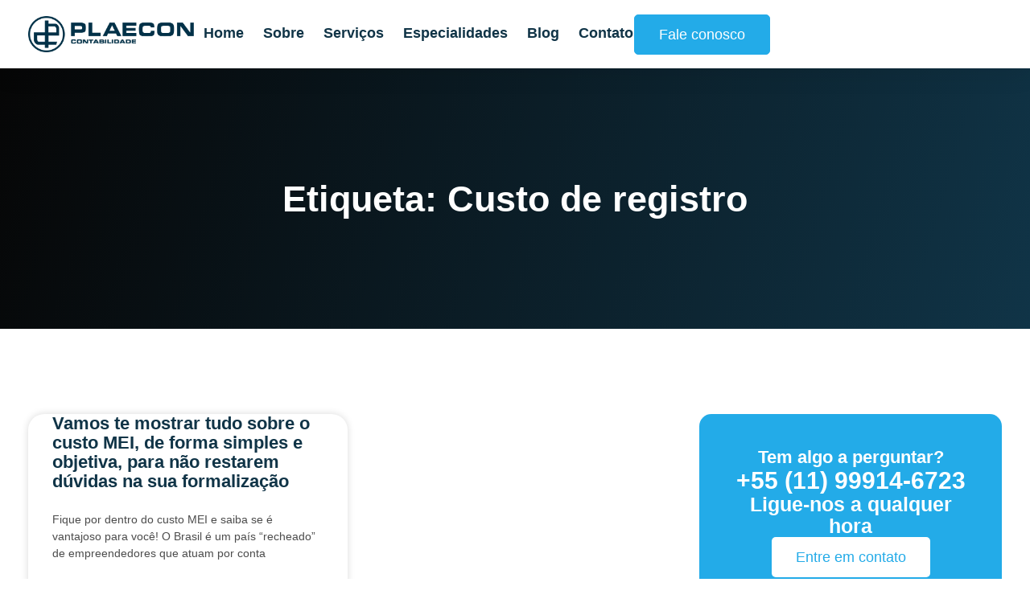

--- FILE ---
content_type: text/html; charset=UTF-8
request_url: https://plaecon.com.br/tags/custo-de-registro/
body_size: 80395
content:
<!DOCTYPE html>
<html lang="pt-BR">
<head><meta charset="UTF-8"><script>if(navigator.userAgent.match(/MSIE|Internet Explorer/i)||navigator.userAgent.match(/Trident\/7\..*?rv:11/i)){var href=document.location.href;if(!href.match(/[?&]nowprocket/)){if(href.indexOf("?")==-1){if(href.indexOf("#")==-1){document.location.href=href+"?nowprocket=1"}else{document.location.href=href.replace("#","?nowprocket=1#")}}else{if(href.indexOf("#")==-1){document.location.href=href+"&nowprocket=1"}else{document.location.href=href.replace("#","&nowprocket=1#")}}}}</script><script>(()=>{class RocketLazyLoadScripts{constructor(){this.v="2.0.4",this.userEvents=["keydown","keyup","mousedown","mouseup","mousemove","mouseover","mouseout","touchmove","touchstart","touchend","touchcancel","wheel","click","dblclick","input"],this.attributeEvents=["onblur","onclick","oncontextmenu","ondblclick","onfocus","onmousedown","onmouseenter","onmouseleave","onmousemove","onmouseout","onmouseover","onmouseup","onmousewheel","onscroll","onsubmit"]}async t(){this.i(),this.o(),/iP(ad|hone)/.test(navigator.userAgent)&&this.h(),this.u(),this.l(this),this.m(),this.k(this),this.p(this),this._(),await Promise.all([this.R(),this.L()]),this.lastBreath=Date.now(),this.S(this),this.P(),this.D(),this.O(),this.M(),await this.C(this.delayedScripts.normal),await this.C(this.delayedScripts.defer),await this.C(this.delayedScripts.async),await this.T(),await this.F(),await this.j(),await this.A(),window.dispatchEvent(new Event("rocket-allScriptsLoaded")),this.everythingLoaded=!0,this.lastTouchEnd&&await new Promise(t=>setTimeout(t,500-Date.now()+this.lastTouchEnd)),this.I(),this.H(),this.U(),this.W()}i(){this.CSPIssue=sessionStorage.getItem("rocketCSPIssue"),document.addEventListener("securitypolicyviolation",t=>{this.CSPIssue||"script-src-elem"!==t.violatedDirective||"data"!==t.blockedURI||(this.CSPIssue=!0,sessionStorage.setItem("rocketCSPIssue",!0))},{isRocket:!0})}o(){window.addEventListener("pageshow",t=>{this.persisted=t.persisted,this.realWindowLoadedFired=!0},{isRocket:!0}),window.addEventListener("pagehide",()=>{this.onFirstUserAction=null},{isRocket:!0})}h(){let t;function e(e){t=e}window.addEventListener("touchstart",e,{isRocket:!0}),window.addEventListener("touchend",function i(o){o.changedTouches[0]&&t.changedTouches[0]&&Math.abs(o.changedTouches[0].pageX-t.changedTouches[0].pageX)<10&&Math.abs(o.changedTouches[0].pageY-t.changedTouches[0].pageY)<10&&o.timeStamp-t.timeStamp<200&&(window.removeEventListener("touchstart",e,{isRocket:!0}),window.removeEventListener("touchend",i,{isRocket:!0}),"INPUT"===o.target.tagName&&"text"===o.target.type||(o.target.dispatchEvent(new TouchEvent("touchend",{target:o.target,bubbles:!0})),o.target.dispatchEvent(new MouseEvent("mouseover",{target:o.target,bubbles:!0})),o.target.dispatchEvent(new PointerEvent("click",{target:o.target,bubbles:!0,cancelable:!0,detail:1,clientX:o.changedTouches[0].clientX,clientY:o.changedTouches[0].clientY})),event.preventDefault()))},{isRocket:!0})}q(t){this.userActionTriggered||("mousemove"!==t.type||this.firstMousemoveIgnored?"keyup"===t.type||"mouseover"===t.type||"mouseout"===t.type||(this.userActionTriggered=!0,this.onFirstUserAction&&this.onFirstUserAction()):this.firstMousemoveIgnored=!0),"click"===t.type&&t.preventDefault(),t.stopPropagation(),t.stopImmediatePropagation(),"touchstart"===this.lastEvent&&"touchend"===t.type&&(this.lastTouchEnd=Date.now()),"click"===t.type&&(this.lastTouchEnd=0),this.lastEvent=t.type,t.composedPath&&t.composedPath()[0].getRootNode()instanceof ShadowRoot&&(t.rocketTarget=t.composedPath()[0]),this.savedUserEvents.push(t)}u(){this.savedUserEvents=[],this.userEventHandler=this.q.bind(this),this.userEvents.forEach(t=>window.addEventListener(t,this.userEventHandler,{passive:!1,isRocket:!0})),document.addEventListener("visibilitychange",this.userEventHandler,{isRocket:!0})}U(){this.userEvents.forEach(t=>window.removeEventListener(t,this.userEventHandler,{passive:!1,isRocket:!0})),document.removeEventListener("visibilitychange",this.userEventHandler,{isRocket:!0}),this.savedUserEvents.forEach(t=>{(t.rocketTarget||t.target).dispatchEvent(new window[t.constructor.name](t.type,t))})}m(){const t="return false",e=Array.from(this.attributeEvents,t=>"data-rocket-"+t),i="["+this.attributeEvents.join("],[")+"]",o="[data-rocket-"+this.attributeEvents.join("],[data-rocket-")+"]",s=(e,i,o)=>{o&&o!==t&&(e.setAttribute("data-rocket-"+i,o),e["rocket"+i]=new Function("event",o),e.setAttribute(i,t))};new MutationObserver(t=>{for(const n of t)"attributes"===n.type&&(n.attributeName.startsWith("data-rocket-")||this.everythingLoaded?n.attributeName.startsWith("data-rocket-")&&this.everythingLoaded&&this.N(n.target,n.attributeName.substring(12)):s(n.target,n.attributeName,n.target.getAttribute(n.attributeName))),"childList"===n.type&&n.addedNodes.forEach(t=>{if(t.nodeType===Node.ELEMENT_NODE)if(this.everythingLoaded)for(const i of[t,...t.querySelectorAll(o)])for(const t of i.getAttributeNames())e.includes(t)&&this.N(i,t.substring(12));else for(const e of[t,...t.querySelectorAll(i)])for(const t of e.getAttributeNames())this.attributeEvents.includes(t)&&s(e,t,e.getAttribute(t))})}).observe(document,{subtree:!0,childList:!0,attributeFilter:[...this.attributeEvents,...e]})}I(){this.attributeEvents.forEach(t=>{document.querySelectorAll("[data-rocket-"+t+"]").forEach(e=>{this.N(e,t)})})}N(t,e){const i=t.getAttribute("data-rocket-"+e);i&&(t.setAttribute(e,i),t.removeAttribute("data-rocket-"+e))}k(t){Object.defineProperty(HTMLElement.prototype,"onclick",{get(){return this.rocketonclick||null},set(e){this.rocketonclick=e,this.setAttribute(t.everythingLoaded?"onclick":"data-rocket-onclick","this.rocketonclick(event)")}})}S(t){function e(e,i){let o=e[i];e[i]=null,Object.defineProperty(e,i,{get:()=>o,set(s){t.everythingLoaded?o=s:e["rocket"+i]=o=s}})}e(document,"onreadystatechange"),e(window,"onload"),e(window,"onpageshow");try{Object.defineProperty(document,"readyState",{get:()=>t.rocketReadyState,set(e){t.rocketReadyState=e},configurable:!0}),document.readyState="loading"}catch(t){console.log("WPRocket DJE readyState conflict, bypassing")}}l(t){this.originalAddEventListener=EventTarget.prototype.addEventListener,this.originalRemoveEventListener=EventTarget.prototype.removeEventListener,this.savedEventListeners=[],EventTarget.prototype.addEventListener=function(e,i,o){o&&o.isRocket||!t.B(e,this)&&!t.userEvents.includes(e)||t.B(e,this)&&!t.userActionTriggered||e.startsWith("rocket-")||t.everythingLoaded?t.originalAddEventListener.call(this,e,i,o):(t.savedEventListeners.push({target:this,remove:!1,type:e,func:i,options:o}),"mouseenter"!==e&&"mouseleave"!==e||t.originalAddEventListener.call(this,e,t.savedUserEvents.push,o))},EventTarget.prototype.removeEventListener=function(e,i,o){o&&o.isRocket||!t.B(e,this)&&!t.userEvents.includes(e)||t.B(e,this)&&!t.userActionTriggered||e.startsWith("rocket-")||t.everythingLoaded?t.originalRemoveEventListener.call(this,e,i,o):t.savedEventListeners.push({target:this,remove:!0,type:e,func:i,options:o})}}J(t,e){this.savedEventListeners=this.savedEventListeners.filter(i=>{let o=i.type,s=i.target||window;return e!==o||t!==s||(this.B(o,s)&&(i.type="rocket-"+o),this.$(i),!1)})}H(){EventTarget.prototype.addEventListener=this.originalAddEventListener,EventTarget.prototype.removeEventListener=this.originalRemoveEventListener,this.savedEventListeners.forEach(t=>this.$(t))}$(t){t.remove?this.originalRemoveEventListener.call(t.target,t.type,t.func,t.options):this.originalAddEventListener.call(t.target,t.type,t.func,t.options)}p(t){let e;function i(e){return t.everythingLoaded?e:e.split(" ").map(t=>"load"===t||t.startsWith("load.")?"rocket-jquery-load":t).join(" ")}function o(o){function s(e){const s=o.fn[e];o.fn[e]=o.fn.init.prototype[e]=function(){return this[0]===window&&t.userActionTriggered&&("string"==typeof arguments[0]||arguments[0]instanceof String?arguments[0]=i(arguments[0]):"object"==typeof arguments[0]&&Object.keys(arguments[0]).forEach(t=>{const e=arguments[0][t];delete arguments[0][t],arguments[0][i(t)]=e})),s.apply(this,arguments),this}}if(o&&o.fn&&!t.allJQueries.includes(o)){const e={DOMContentLoaded:[],"rocket-DOMContentLoaded":[]};for(const t in e)document.addEventListener(t,()=>{e[t].forEach(t=>t())},{isRocket:!0});o.fn.ready=o.fn.init.prototype.ready=function(i){function s(){parseInt(o.fn.jquery)>2?setTimeout(()=>i.bind(document)(o)):i.bind(document)(o)}return"function"==typeof i&&(t.realDomReadyFired?!t.userActionTriggered||t.fauxDomReadyFired?s():e["rocket-DOMContentLoaded"].push(s):e.DOMContentLoaded.push(s)),o([])},s("on"),s("one"),s("off"),t.allJQueries.push(o)}e=o}t.allJQueries=[],o(window.jQuery),Object.defineProperty(window,"jQuery",{get:()=>e,set(t){o(t)}})}P(){const t=new Map;document.write=document.writeln=function(e){const i=document.currentScript,o=document.createRange(),s=i.parentElement;let n=t.get(i);void 0===n&&(n=i.nextSibling,t.set(i,n));const c=document.createDocumentFragment();o.setStart(c,0),c.appendChild(o.createContextualFragment(e)),s.insertBefore(c,n)}}async R(){return new Promise(t=>{this.userActionTriggered?t():this.onFirstUserAction=t})}async L(){return new Promise(t=>{document.addEventListener("DOMContentLoaded",()=>{this.realDomReadyFired=!0,t()},{isRocket:!0})})}async j(){return this.realWindowLoadedFired?Promise.resolve():new Promise(t=>{window.addEventListener("load",t,{isRocket:!0})})}M(){this.pendingScripts=[];this.scriptsMutationObserver=new MutationObserver(t=>{for(const e of t)e.addedNodes.forEach(t=>{"SCRIPT"!==t.tagName||t.noModule||t.isWPRocket||this.pendingScripts.push({script:t,promise:new Promise(e=>{const i=()=>{const i=this.pendingScripts.findIndex(e=>e.script===t);i>=0&&this.pendingScripts.splice(i,1),e()};t.addEventListener("load",i,{isRocket:!0}),t.addEventListener("error",i,{isRocket:!0}),setTimeout(i,1e3)})})})}),this.scriptsMutationObserver.observe(document,{childList:!0,subtree:!0})}async F(){await this.X(),this.pendingScripts.length?(await this.pendingScripts[0].promise,await this.F()):this.scriptsMutationObserver.disconnect()}D(){this.delayedScripts={normal:[],async:[],defer:[]},document.querySelectorAll("script[type$=rocketlazyloadscript]").forEach(t=>{t.hasAttribute("data-rocket-src")?t.hasAttribute("async")&&!1!==t.async?this.delayedScripts.async.push(t):t.hasAttribute("defer")&&!1!==t.defer||"module"===t.getAttribute("data-rocket-type")?this.delayedScripts.defer.push(t):this.delayedScripts.normal.push(t):this.delayedScripts.normal.push(t)})}async _(){await this.L();let t=[];document.querySelectorAll("script[type$=rocketlazyloadscript][data-rocket-src]").forEach(e=>{let i=e.getAttribute("data-rocket-src");if(i&&!i.startsWith("data:")){i.startsWith("//")&&(i=location.protocol+i);try{const o=new URL(i).origin;o!==location.origin&&t.push({src:o,crossOrigin:e.crossOrigin||"module"===e.getAttribute("data-rocket-type")})}catch(t){}}}),t=[...new Map(t.map(t=>[JSON.stringify(t),t])).values()],this.Y(t,"preconnect")}async G(t){if(await this.K(),!0!==t.noModule||!("noModule"in HTMLScriptElement.prototype))return new Promise(e=>{let i;function o(){(i||t).setAttribute("data-rocket-status","executed"),e()}try{if(navigator.userAgent.includes("Firefox/")||""===navigator.vendor||this.CSPIssue)i=document.createElement("script"),[...t.attributes].forEach(t=>{let e=t.nodeName;"type"!==e&&("data-rocket-type"===e&&(e="type"),"data-rocket-src"===e&&(e="src"),i.setAttribute(e,t.nodeValue))}),t.text&&(i.text=t.text),t.nonce&&(i.nonce=t.nonce),i.hasAttribute("src")?(i.addEventListener("load",o,{isRocket:!0}),i.addEventListener("error",()=>{i.setAttribute("data-rocket-status","failed-network"),e()},{isRocket:!0}),setTimeout(()=>{i.isConnected||e()},1)):(i.text=t.text,o()),i.isWPRocket=!0,t.parentNode.replaceChild(i,t);else{const i=t.getAttribute("data-rocket-type"),s=t.getAttribute("data-rocket-src");i?(t.type=i,t.removeAttribute("data-rocket-type")):t.removeAttribute("type"),t.addEventListener("load",o,{isRocket:!0}),t.addEventListener("error",i=>{this.CSPIssue&&i.target.src.startsWith("data:")?(console.log("WPRocket: CSP fallback activated"),t.removeAttribute("src"),this.G(t).then(e)):(t.setAttribute("data-rocket-status","failed-network"),e())},{isRocket:!0}),s?(t.fetchPriority="high",t.removeAttribute("data-rocket-src"),t.src=s):t.src="data:text/javascript;base64,"+window.btoa(unescape(encodeURIComponent(t.text)))}}catch(i){t.setAttribute("data-rocket-status","failed-transform"),e()}});t.setAttribute("data-rocket-status","skipped")}async C(t){const e=t.shift();return e?(e.isConnected&&await this.G(e),this.C(t)):Promise.resolve()}O(){this.Y([...this.delayedScripts.normal,...this.delayedScripts.defer,...this.delayedScripts.async],"preload")}Y(t,e){this.trash=this.trash||[];let i=!0;var o=document.createDocumentFragment();t.forEach(t=>{const s=t.getAttribute&&t.getAttribute("data-rocket-src")||t.src;if(s&&!s.startsWith("data:")){const n=document.createElement("link");n.href=s,n.rel=e,"preconnect"!==e&&(n.as="script",n.fetchPriority=i?"high":"low"),t.getAttribute&&"module"===t.getAttribute("data-rocket-type")&&(n.crossOrigin=!0),t.crossOrigin&&(n.crossOrigin=t.crossOrigin),t.integrity&&(n.integrity=t.integrity),t.nonce&&(n.nonce=t.nonce),o.appendChild(n),this.trash.push(n),i=!1}}),document.head.appendChild(o)}W(){this.trash.forEach(t=>t.remove())}async T(){try{document.readyState="interactive"}catch(t){}this.fauxDomReadyFired=!0;try{await this.K(),this.J(document,"readystatechange"),document.dispatchEvent(new Event("rocket-readystatechange")),await this.K(),document.rocketonreadystatechange&&document.rocketonreadystatechange(),await this.K(),this.J(document,"DOMContentLoaded"),document.dispatchEvent(new Event("rocket-DOMContentLoaded")),await this.K(),this.J(window,"DOMContentLoaded"),window.dispatchEvent(new Event("rocket-DOMContentLoaded"))}catch(t){console.error(t)}}async A(){try{document.readyState="complete"}catch(t){}try{await this.K(),this.J(document,"readystatechange"),document.dispatchEvent(new Event("rocket-readystatechange")),await this.K(),document.rocketonreadystatechange&&document.rocketonreadystatechange(),await this.K(),this.J(window,"load"),window.dispatchEvent(new Event("rocket-load")),await this.K(),window.rocketonload&&window.rocketonload(),await this.K(),this.allJQueries.forEach(t=>t(window).trigger("rocket-jquery-load")),await this.K(),this.J(window,"pageshow");const t=new Event("rocket-pageshow");t.persisted=this.persisted,window.dispatchEvent(t),await this.K(),window.rocketonpageshow&&window.rocketonpageshow({persisted:this.persisted})}catch(t){console.error(t)}}async K(){Date.now()-this.lastBreath>45&&(await this.X(),this.lastBreath=Date.now())}async X(){return document.hidden?new Promise(t=>setTimeout(t)):new Promise(t=>requestAnimationFrame(t))}B(t,e){return e===document&&"readystatechange"===t||(e===document&&"DOMContentLoaded"===t||(e===window&&"DOMContentLoaded"===t||(e===window&&"load"===t||e===window&&"pageshow"===t)))}static run(){(new RocketLazyLoadScripts).t()}}RocketLazyLoadScripts.run()})();</script>
	
	<meta name='robots' content='index, follow, max-image-preview:large, max-snippet:-1, max-video-preview:-1' />

            <script data-no-defer="1" data-ezscrex="false" data-cfasync="false" data-pagespeed-no-defer data-cookieconsent="ignore">
                var ctPublicFunctions = {"_ajax_nonce":"c3b98c56c3","_rest_nonce":"af952da4cb","_ajax_url":"\/wp-admin\/admin-ajax.php","_rest_url":"https:\/\/plaecon.com.br\/wp-json\/","data__cookies_type":"none","data__ajax_type":"admin_ajax","data__bot_detector_enabled":"1","data__frontend_data_log_enabled":1,"cookiePrefix":"","wprocket_detected":true,"host_url":"plaecon.com.br","text__ee_click_to_select":"Click to select the whole data","text__ee_original_email":"The complete one is","text__ee_got_it":"Got it","text__ee_blocked":"Blocked","text__ee_cannot_connect":"Cannot connect","text__ee_cannot_decode":"Can not decode email. Unknown reason","text__ee_email_decoder":"CleanTalk email decoder","text__ee_wait_for_decoding":"The magic is on the way!","text__ee_decoding_process":"Please wait a few seconds while we decode the contact data."}
            </script>
        
            <script data-no-defer="1" data-ezscrex="false" data-cfasync="false" data-pagespeed-no-defer data-cookieconsent="ignore">
                var ctPublic = {"_ajax_nonce":"c3b98c56c3","settings__forms__check_internal":"0","settings__forms__check_external":"0","settings__forms__force_protection":"0","settings__forms__search_test":"1","settings__forms__wc_add_to_cart":"0","settings__data__bot_detector_enabled":"1","settings__sfw__anti_crawler":0,"blog_home":"https:\/\/plaecon.com.br\/","pixel__setting":"3","pixel__enabled":true,"pixel__url":null,"data__email_check_before_post":"1","data__email_check_exist_post":"1","data__cookies_type":"none","data__key_is_ok":true,"data__visible_fields_required":true,"wl_brandname":"Anti-Spam by CleanTalk","wl_brandname_short":"CleanTalk","ct_checkjs_key":"d9b8ae0c69caed4e54faee652304d46ed78c1a7d93087930721286852654f147","emailEncoderPassKey":"d263f6179ec60fdd0d9748594d72f579","bot_detector_forms_excluded":"W10=","advancedCacheExists":true,"varnishCacheExists":false,"wc_ajax_add_to_cart":false}
            </script>
        <meta name="viewport" content="width=device-width, initial-scale=1">
	<!-- This site is optimized with the Yoast SEO plugin v26.7 - https://yoast.com/wordpress/plugins/seo/ -->
	<title>Custo de registro - Contabilidade em Moema - SP</title>
<link data-rocket-preload as="style" href="https://fonts.googleapis.com/css?family=Montserrat%3A100%2C100italic%2C200%2C200italic%2C300%2C300italic%2Cregular%2Citalic%2C500%2C500italic%2C600%2C600italic%2C700%2C700italic%2C800%2C800italic%2C900%2C900italic%7CSource%20Sans%20Pro%3A200%2C200italic%2C300%2C300italic%2Cregular%2Citalic%2C600%2C600italic%2C700%2C700italic%2C900%2C900italic&#038;display=swap" rel="preload">
<link href="https://fonts.googleapis.com/css?family=Montserrat%3A100%2C100italic%2C200%2C200italic%2C300%2C300italic%2Cregular%2Citalic%2C500%2C500italic%2C600%2C600italic%2C700%2C700italic%2C800%2C800italic%2C900%2C900italic%7CSource%20Sans%20Pro%3A200%2C200italic%2C300%2C300italic%2Cregular%2Citalic%2C600%2C600italic%2C700%2C700italic%2C900%2C900italic&#038;display=swap" media="print" onload="this.media=&#039;all&#039;" rel="stylesheet">
<noscript><link rel="stylesheet" href="https://fonts.googleapis.com/css?family=Montserrat%3A100%2C100italic%2C200%2C200italic%2C300%2C300italic%2Cregular%2Citalic%2C500%2C500italic%2C600%2C600italic%2C700%2C700italic%2C800%2C800italic%2C900%2C900italic%7CSource%20Sans%20Pro%3A200%2C200italic%2C300%2C300italic%2Cregular%2Citalic%2C600%2C600italic%2C700%2C700italic%2C900%2C900italic&#038;display=swap"></noscript>
<link crossorigin data-rocket-preload as="font" href="https://fonts.gstatic.com/s/montserrat/v31/JTUSjIg1_i6t8kCHKm459Wlhyw.woff2" rel="preload">
<link crossorigin data-rocket-preload as="font" href="https://fonts.gstatic.com/s/sourcesanspro/v23/6xK3dSBYKcSV-LCoeQqfX1RYOo3qOK7l.woff2" rel="preload">
<link crossorigin data-rocket-preload as="font" href="https://webapp399927.ip-45-56-121-6.cloudezapp.io/wp-content/uploads/elementor/google-fonts/fonts/exo-4uaoretfpbisc36j.woff2" rel="preload">
<link crossorigin data-rocket-preload as="font" href="https://webapp399927.ip-45-56-121-6.cloudezapp.io/wp-content/uploads/elementor/google-fonts/fonts/albertsans-i7doifdwyjgaamftzd_qa1zbyfc.woff2" rel="preload">
<link crossorigin data-rocket-preload as="font" href="https://webapp399927.ip-45-56-121-6.cloudezapp.io/wp-content/uploads/elementor/google-fonts/fonts/roboto-kfo7cnqeu92fr1me7ksn66agldtyluama3yuba.woff2" rel="preload">
<link crossorigin data-rocket-preload as="font" href="https://webapp399927.ip-45-56-121-6.cloudezapp.io/wp-content/uploads/elementor/google-fonts/fonts/montserrat-jtusjig1_i6t8kchkm459wlhyw.woff2" rel="preload">
<link crossorigin data-rocket-preload as="font" href="https://plaecon.com.br/wp-content/plugins/elementskit-lite/modules/elementskit-icon-pack/assets/fonts/elementskit.woff?itek3h" rel="preload">
<style id="wpr-usedcss">img:is([sizes=auto i],[sizes^="auto," i]){contain-intrinsic-size:3000px 1500px}img.emoji{display:inline!important;border:none!important;box-shadow:none!important;height:1em!important;width:1em!important;margin:0 .07em!important;vertical-align:-.1em!important;background:0 0!important;padding:0!important}:where(.wp-block-button__link){border-radius:9999px;box-shadow:none;padding:calc(.667em + 2px) calc(1.333em + 2px);text-decoration:none}:root :where(.wp-block-button .wp-block-button__link.is-style-outline),:root :where(.wp-block-button.is-style-outline>.wp-block-button__link){border:2px solid;padding:.667em 1.333em}:root :where(.wp-block-button .wp-block-button__link.is-style-outline:not(.has-text-color)),:root :where(.wp-block-button.is-style-outline>.wp-block-button__link:not(.has-text-color)){color:currentColor}:root :where(.wp-block-button .wp-block-button__link.is-style-outline:not(.has-background)),:root :where(.wp-block-button.is-style-outline>.wp-block-button__link:not(.has-background)){background-color:initial;background-image:none}:where(.wp-block-calendar table:not(.has-background) th){background:#ddd}:where(.wp-block-columns){margin-bottom:1.75em}:where(.wp-block-columns.has-background){padding:1.25em 2.375em}:where(.wp-block-post-comments input[type=submit]){border:none}:where(.wp-block-cover-image:not(.has-text-color)),:where(.wp-block-cover:not(.has-text-color)){color:#fff}:where(.wp-block-cover-image.is-light:not(.has-text-color)),:where(.wp-block-cover.is-light:not(.has-text-color)){color:#000}:root :where(.wp-block-cover h1:not(.has-text-color)),:root :where(.wp-block-cover h2:not(.has-text-color)),:root :where(.wp-block-cover h3:not(.has-text-color)),:root :where(.wp-block-cover h4:not(.has-text-color)),:root :where(.wp-block-cover h5:not(.has-text-color)),:root :where(.wp-block-cover h6:not(.has-text-color)),:root :where(.wp-block-cover p:not(.has-text-color)){color:inherit}:where(.wp-block-file){margin-bottom:1.5em}:where(.wp-block-file__button){border-radius:2em;display:inline-block;padding:.5em 1em}:where(.wp-block-file__button):where(a):active,:where(.wp-block-file__button):where(a):focus,:where(.wp-block-file__button):where(a):hover,:where(.wp-block-file__button):where(a):visited{box-shadow:none;color:#fff;opacity:.85;text-decoration:none}:where(.wp-block-form-input__input){font-size:1em;margin-bottom:.5em;padding:0 .5em}:where(.wp-block-form-input__input)[type=date],:where(.wp-block-form-input__input)[type=datetime-local],:where(.wp-block-form-input__input)[type=datetime],:where(.wp-block-form-input__input)[type=email],:where(.wp-block-form-input__input)[type=month],:where(.wp-block-form-input__input)[type=number],:where(.wp-block-form-input__input)[type=password],:where(.wp-block-form-input__input)[type=search],:where(.wp-block-form-input__input)[type=tel],:where(.wp-block-form-input__input)[type=text],:where(.wp-block-form-input__input)[type=time],:where(.wp-block-form-input__input)[type=url],:where(.wp-block-form-input__input)[type=week]{border-style:solid;border-width:1px;line-height:2;min-height:2em}.wp-block-group{box-sizing:border-box}:where(.wp-block-group.wp-block-group-is-layout-constrained){position:relative}:root :where(.wp-block-image.is-style-rounded img,.wp-block-image .is-style-rounded img){border-radius:9999px}:where(.wp-block-latest-comments:not([style*=line-height] .wp-block-latest-comments__comment)){line-height:1.1}:where(.wp-block-latest-comments:not([style*=line-height] .wp-block-latest-comments__comment-excerpt p)){line-height:1.8}:root :where(.wp-block-latest-posts.is-grid){padding:0}:root :where(.wp-block-latest-posts.wp-block-latest-posts__list){padding-left:0}ol,ul{box-sizing:border-box}:root :where(.wp-block-list.has-background){padding:1.25em 2.375em}:where(.wp-block-navigation.has-background .wp-block-navigation-item a:not(.wp-element-button)),:where(.wp-block-navigation.has-background .wp-block-navigation-submenu a:not(.wp-element-button)){padding:.5em 1em}:where(.wp-block-navigation .wp-block-navigation__submenu-container .wp-block-navigation-item a:not(.wp-element-button)),:where(.wp-block-navigation .wp-block-navigation__submenu-container .wp-block-navigation-submenu a:not(.wp-element-button)),:where(.wp-block-navigation .wp-block-navigation__submenu-container .wp-block-navigation-submenu button.wp-block-navigation-item__content),:where(.wp-block-navigation .wp-block-navigation__submenu-container .wp-block-pages-list__item button.wp-block-navigation-item__content){padding:.5em 1em}:root :where(p.has-background){padding:1.25em 2.375em}:where(p.has-text-color:not(.has-link-color)) a{color:inherit}:where(.wp-block-post-comments-form input:not([type=submit])),:where(.wp-block-post-comments-form textarea){border:1px solid #949494;font-family:inherit;font-size:1em}:where(.wp-block-post-comments-form input:where(:not([type=submit]):not([type=checkbox]))),:where(.wp-block-post-comments-form textarea){padding:calc(.667em + 2px)}:where(.wp-block-post-excerpt){box-sizing:border-box;margin-bottom:var(--wp--style--block-gap);margin-top:var(--wp--style--block-gap)}:where(.wp-block-preformatted.has-background){padding:1.25em 2.375em}:where(.wp-block-search__button){border:1px solid #ccc;padding:6px 10px}:where(.wp-block-search__input){appearance:none;border:1px solid #949494;flex-grow:1;font-family:inherit;font-size:inherit;font-style:inherit;font-weight:inherit;letter-spacing:inherit;line-height:inherit;margin-left:0;margin-right:0;min-width:3rem;padding:8px;text-decoration:unset!important;text-transform:inherit}:where(.wp-block-search__button-inside .wp-block-search__inside-wrapper){background-color:#fff;border:1px solid #949494;box-sizing:border-box;padding:4px}:where(.wp-block-search__button-inside .wp-block-search__inside-wrapper) .wp-block-search__input{border:none;border-radius:0;padding:0 4px}:where(.wp-block-search__button-inside .wp-block-search__inside-wrapper) .wp-block-search__input:focus{outline:0}:where(.wp-block-search__button-inside .wp-block-search__inside-wrapper) :where(.wp-block-search__button){padding:4px 8px}:root :where(.wp-block-separator.is-style-dots){height:auto;line-height:1;text-align:center}:root :where(.wp-block-separator.is-style-dots):before{color:currentColor;content:"···";font-family:serif;font-size:1.5em;letter-spacing:2em;padding-left:2em}:root :where(.wp-block-site-logo.is-style-rounded){border-radius:9999px}:where(.wp-block-social-links:not(.is-style-logos-only)) .wp-social-link{background-color:#f0f0f0;color:#444}:where(.wp-block-social-links:not(.is-style-logos-only)) .wp-social-link-amazon{background-color:#f90;color:#fff}:where(.wp-block-social-links:not(.is-style-logos-only)) .wp-social-link-bandcamp{background-color:#1ea0c3;color:#fff}:where(.wp-block-social-links:not(.is-style-logos-only)) .wp-social-link-behance{background-color:#0757fe;color:#fff}:where(.wp-block-social-links:not(.is-style-logos-only)) .wp-social-link-bluesky{background-color:#0a7aff;color:#fff}:where(.wp-block-social-links:not(.is-style-logos-only)) .wp-social-link-codepen{background-color:#1e1f26;color:#fff}:where(.wp-block-social-links:not(.is-style-logos-only)) .wp-social-link-deviantart{background-color:#02e49b;color:#fff}:where(.wp-block-social-links:not(.is-style-logos-only)) .wp-social-link-discord{background-color:#5865f2;color:#fff}:where(.wp-block-social-links:not(.is-style-logos-only)) .wp-social-link-dribbble{background-color:#e94c89;color:#fff}:where(.wp-block-social-links:not(.is-style-logos-only)) .wp-social-link-dropbox{background-color:#4280ff;color:#fff}:where(.wp-block-social-links:not(.is-style-logos-only)) .wp-social-link-etsy{background-color:#f45800;color:#fff}:where(.wp-block-social-links:not(.is-style-logos-only)) .wp-social-link-facebook{background-color:#0866ff;color:#fff}:where(.wp-block-social-links:not(.is-style-logos-only)) .wp-social-link-fivehundredpx{background-color:#000;color:#fff}:where(.wp-block-social-links:not(.is-style-logos-only)) .wp-social-link-flickr{background-color:#0461dd;color:#fff}:where(.wp-block-social-links:not(.is-style-logos-only)) .wp-social-link-foursquare{background-color:#e65678;color:#fff}:where(.wp-block-social-links:not(.is-style-logos-only)) .wp-social-link-github{background-color:#24292d;color:#fff}:where(.wp-block-social-links:not(.is-style-logos-only)) .wp-social-link-goodreads{background-color:#eceadd;color:#382110}:where(.wp-block-social-links:not(.is-style-logos-only)) .wp-social-link-google{background-color:#ea4434;color:#fff}:where(.wp-block-social-links:not(.is-style-logos-only)) .wp-social-link-gravatar{background-color:#1d4fc4;color:#fff}:where(.wp-block-social-links:not(.is-style-logos-only)) .wp-social-link-instagram{background-color:#f00075;color:#fff}:where(.wp-block-social-links:not(.is-style-logos-only)) .wp-social-link-lastfm{background-color:#e21b24;color:#fff}:where(.wp-block-social-links:not(.is-style-logos-only)) .wp-social-link-linkedin{background-color:#0d66c2;color:#fff}:where(.wp-block-social-links:not(.is-style-logos-only)) .wp-social-link-mastodon{background-color:#3288d4;color:#fff}:where(.wp-block-social-links:not(.is-style-logos-only)) .wp-social-link-medium{background-color:#000;color:#fff}:where(.wp-block-social-links:not(.is-style-logos-only)) .wp-social-link-meetup{background-color:#f6405f;color:#fff}:where(.wp-block-social-links:not(.is-style-logos-only)) .wp-social-link-patreon{background-color:#000;color:#fff}:where(.wp-block-social-links:not(.is-style-logos-only)) .wp-social-link-pinterest{background-color:#e60122;color:#fff}:where(.wp-block-social-links:not(.is-style-logos-only)) .wp-social-link-pocket{background-color:#ef4155;color:#fff}:where(.wp-block-social-links:not(.is-style-logos-only)) .wp-social-link-reddit{background-color:#ff4500;color:#fff}:where(.wp-block-social-links:not(.is-style-logos-only)) .wp-social-link-skype{background-color:#0478d7;color:#fff}:where(.wp-block-social-links:not(.is-style-logos-only)) .wp-social-link-snapchat{background-color:#fefc00;color:#fff;stroke:#000}:where(.wp-block-social-links:not(.is-style-logos-only)) .wp-social-link-soundcloud{background-color:#ff5600;color:#fff}:where(.wp-block-social-links:not(.is-style-logos-only)) .wp-social-link-spotify{background-color:#1bd760;color:#fff}:where(.wp-block-social-links:not(.is-style-logos-only)) .wp-social-link-telegram{background-color:#2aabee;color:#fff}:where(.wp-block-social-links:not(.is-style-logos-only)) .wp-social-link-threads{background-color:#000;color:#fff}:where(.wp-block-social-links:not(.is-style-logos-only)) .wp-social-link-tiktok{background-color:#000;color:#fff}:where(.wp-block-social-links:not(.is-style-logos-only)) .wp-social-link-tumblr{background-color:#011835;color:#fff}:where(.wp-block-social-links:not(.is-style-logos-only)) .wp-social-link-twitch{background-color:#6440a4;color:#fff}:where(.wp-block-social-links:not(.is-style-logos-only)) .wp-social-link-twitter{background-color:#1da1f2;color:#fff}:where(.wp-block-social-links:not(.is-style-logos-only)) .wp-social-link-vimeo{background-color:#1eb7ea;color:#fff}:where(.wp-block-social-links:not(.is-style-logos-only)) .wp-social-link-vk{background-color:#4680c2;color:#fff}:where(.wp-block-social-links:not(.is-style-logos-only)) .wp-social-link-wordpress{background-color:#3499cd;color:#fff}:where(.wp-block-social-links:not(.is-style-logos-only)) .wp-social-link-whatsapp{background-color:#25d366;color:#fff}:where(.wp-block-social-links:not(.is-style-logos-only)) .wp-social-link-x{background-color:#000;color:#fff}:where(.wp-block-social-links:not(.is-style-logos-only)) .wp-social-link-yelp{background-color:#d32422;color:#fff}:where(.wp-block-social-links:not(.is-style-logos-only)) .wp-social-link-youtube{background-color:red;color:#fff}:where(.wp-block-social-links.is-style-logos-only) .wp-social-link{background:0 0}:where(.wp-block-social-links.is-style-logos-only) .wp-social-link svg{height:1.25em;width:1.25em}:where(.wp-block-social-links.is-style-logos-only) .wp-social-link-amazon{color:#f90}:where(.wp-block-social-links.is-style-logos-only) .wp-social-link-bandcamp{color:#1ea0c3}:where(.wp-block-social-links.is-style-logos-only) .wp-social-link-behance{color:#0757fe}:where(.wp-block-social-links.is-style-logos-only) .wp-social-link-bluesky{color:#0a7aff}:where(.wp-block-social-links.is-style-logos-only) .wp-social-link-codepen{color:#1e1f26}:where(.wp-block-social-links.is-style-logos-only) .wp-social-link-deviantart{color:#02e49b}:where(.wp-block-social-links.is-style-logos-only) .wp-social-link-discord{color:#5865f2}:where(.wp-block-social-links.is-style-logos-only) .wp-social-link-dribbble{color:#e94c89}:where(.wp-block-social-links.is-style-logos-only) .wp-social-link-dropbox{color:#4280ff}:where(.wp-block-social-links.is-style-logos-only) .wp-social-link-etsy{color:#f45800}:where(.wp-block-social-links.is-style-logos-only) .wp-social-link-facebook{color:#0866ff}:where(.wp-block-social-links.is-style-logos-only) .wp-social-link-fivehundredpx{color:#000}:where(.wp-block-social-links.is-style-logos-only) .wp-social-link-flickr{color:#0461dd}:where(.wp-block-social-links.is-style-logos-only) .wp-social-link-foursquare{color:#e65678}:where(.wp-block-social-links.is-style-logos-only) .wp-social-link-github{color:#24292d}:where(.wp-block-social-links.is-style-logos-only) .wp-social-link-goodreads{color:#382110}:where(.wp-block-social-links.is-style-logos-only) .wp-social-link-google{color:#ea4434}:where(.wp-block-social-links.is-style-logos-only) .wp-social-link-gravatar{color:#1d4fc4}:where(.wp-block-social-links.is-style-logos-only) .wp-social-link-instagram{color:#f00075}:where(.wp-block-social-links.is-style-logos-only) .wp-social-link-lastfm{color:#e21b24}:where(.wp-block-social-links.is-style-logos-only) .wp-social-link-linkedin{color:#0d66c2}:where(.wp-block-social-links.is-style-logos-only) .wp-social-link-mastodon{color:#3288d4}:where(.wp-block-social-links.is-style-logos-only) .wp-social-link-medium{color:#000}:where(.wp-block-social-links.is-style-logos-only) .wp-social-link-meetup{color:#f6405f}:where(.wp-block-social-links.is-style-logos-only) .wp-social-link-patreon{color:#000}:where(.wp-block-social-links.is-style-logos-only) .wp-social-link-pinterest{color:#e60122}:where(.wp-block-social-links.is-style-logos-only) .wp-social-link-pocket{color:#ef4155}:where(.wp-block-social-links.is-style-logos-only) .wp-social-link-reddit{color:#ff4500}:where(.wp-block-social-links.is-style-logos-only) .wp-social-link-skype{color:#0478d7}:where(.wp-block-social-links.is-style-logos-only) .wp-social-link-snapchat{color:#fff;stroke:#000}:where(.wp-block-social-links.is-style-logos-only) .wp-social-link-soundcloud{color:#ff5600}:where(.wp-block-social-links.is-style-logos-only) .wp-social-link-spotify{color:#1bd760}:where(.wp-block-social-links.is-style-logos-only) .wp-social-link-telegram{color:#2aabee}:where(.wp-block-social-links.is-style-logos-only) .wp-social-link-threads{color:#000}:where(.wp-block-social-links.is-style-logos-only) .wp-social-link-tiktok{color:#000}:where(.wp-block-social-links.is-style-logos-only) .wp-social-link-tumblr{color:#011835}:where(.wp-block-social-links.is-style-logos-only) .wp-social-link-twitch{color:#6440a4}:where(.wp-block-social-links.is-style-logos-only) .wp-social-link-twitter{color:#1da1f2}:where(.wp-block-social-links.is-style-logos-only) .wp-social-link-vimeo{color:#1eb7ea}:where(.wp-block-social-links.is-style-logos-only) .wp-social-link-vk{color:#4680c2}:where(.wp-block-social-links.is-style-logos-only) .wp-social-link-whatsapp{color:#25d366}:where(.wp-block-social-links.is-style-logos-only) .wp-social-link-wordpress{color:#3499cd}:where(.wp-block-social-links.is-style-logos-only) .wp-social-link-x{color:#000}:where(.wp-block-social-links.is-style-logos-only) .wp-social-link-yelp{color:#d32422}:where(.wp-block-social-links.is-style-logos-only) .wp-social-link-youtube{color:red}:root :where(.wp-block-social-links .wp-social-link a){padding:.25em}:root :where(.wp-block-social-links.is-style-logos-only .wp-social-link a){padding:0}:root :where(.wp-block-social-links.is-style-pill-shape .wp-social-link a){padding-left:.6666666667em;padding-right:.6666666667em}:root :where(.wp-block-tag-cloud.is-style-outline){display:flex;flex-wrap:wrap;gap:1ch}:root :where(.wp-block-tag-cloud.is-style-outline a){border:1px solid;font-size:unset!important;margin-right:0;padding:1ch 2ch;text-decoration:none!important}:root :where(.wp-block-table-of-contents){box-sizing:border-box}:where(.wp-block-term-description){box-sizing:border-box;margin-bottom:var(--wp--style--block-gap);margin-top:var(--wp--style--block-gap)}:where(pre.wp-block-verse){font-family:inherit}:root{--wp-block-synced-color:#7a00df;--wp-block-synced-color--rgb:122,0,223;--wp-bound-block-color:var(--wp-block-synced-color);--wp-editor-canvas-background:#ddd;--wp-admin-theme-color:#007cba;--wp-admin-theme-color--rgb:0,124,186;--wp-admin-theme-color-darker-10:#006ba1;--wp-admin-theme-color-darker-10--rgb:0,107,160.5;--wp-admin-theme-color-darker-20:#005a87;--wp-admin-theme-color-darker-20--rgb:0,90,135;--wp-admin-border-width-focus:2px}@media (min-resolution:192dpi){:root{--wp-admin-border-width-focus:1.5px}}:root{--wp--preset--font-size--normal:16px;--wp--preset--font-size--huge:42px}.screen-reader-text{border:0;clip-path:inset(50%);height:1px;margin:-1px;overflow:hidden;padding:0;position:absolute;width:1px;word-wrap:normal!important}.screen-reader-text:focus{background-color:#ddd;clip-path:none;color:#444;display:block;font-size:1em;height:auto;left:5px;line-height:normal;padding:15px 23px 14px;text-decoration:none;top:5px;width:auto;z-index:100000}html :where(.has-border-color){border-style:solid}html :where([style*=border-top-color]){border-top-style:solid}html :where([style*=border-right-color]){border-right-style:solid}html :where([style*=border-bottom-color]){border-bottom-style:solid}html :where([style*=border-left-color]){border-left-style:solid}html :where([style*=border-width]){border-style:solid}html :where([style*=border-top-width]){border-top-style:solid}html :where([style*=border-right-width]){border-right-style:solid}html :where([style*=border-bottom-width]){border-bottom-style:solid}html :where([style*=border-left-width]){border-left-style:solid}html :where(img[class*=wp-image-]){height:auto;max-width:100%}:where(figure){margin:0 0 1em}html :where(.is-position-sticky){--wp-admin--admin-bar--position-offset:var(--wp-admin--admin-bar--height,0px)}@media screen and (max-width:600px){html :where(.is-position-sticky){--wp-admin--admin-bar--position-offset:0px}}.wp-block-joinchat-button{border:none!important;text-align:center}.wp-block-joinchat-button figure{display:table;margin:0 auto;padding:0}.wp-block-joinchat-button figcaption{font:normal normal 400 .6em/2em var(--wp--preset--font-family--system-font,sans-serif);margin:0;padding:0}.wp-block-joinchat-button .joinchat-button__qr{background-color:#fff;border:6px solid #25d366;border-radius:30px;box-sizing:content-box;display:block;height:200px;margin:auto;overflow:hidden;padding:10px;width:200px}.wp-block-joinchat-button .joinchat-button__qr canvas,.wp-block-joinchat-button .joinchat-button__qr img{display:block;margin:auto}@media (max-width:480px),(orientation:landscape)and (max-height:480px){.wp-block-joinchat-button figure{display:none}}a:has(>.jet-engine-lightbox-icon):before{display:none}:root{--wp--preset--aspect-ratio--square:1;--wp--preset--aspect-ratio--4-3:4/3;--wp--preset--aspect-ratio--3-4:3/4;--wp--preset--aspect-ratio--3-2:3/2;--wp--preset--aspect-ratio--2-3:2/3;--wp--preset--aspect-ratio--16-9:16/9;--wp--preset--aspect-ratio--9-16:9/16;--wp--preset--color--black:#000000;--wp--preset--color--cyan-bluish-gray:#abb8c3;--wp--preset--color--white:#ffffff;--wp--preset--color--pale-pink:#f78da7;--wp--preset--color--vivid-red:#cf2e2e;--wp--preset--color--luminous-vivid-orange:#ff6900;--wp--preset--color--luminous-vivid-amber:#fcb900;--wp--preset--color--light-green-cyan:#7bdcb5;--wp--preset--color--vivid-green-cyan:#00d084;--wp--preset--color--pale-cyan-blue:#8ed1fc;--wp--preset--color--vivid-cyan-blue:#0693e3;--wp--preset--color--vivid-purple:#9b51e0;--wp--preset--color--contrast:var(--contrast);--wp--preset--color--contrast-2:var(--contrast-2);--wp--preset--color--contrast-3:var(--contrast-3);--wp--preset--color--base:var(--base);--wp--preset--color--base-2:var(--base-2);--wp--preset--color--base-3:var(--base-3);--wp--preset--color--accent:var(--accent);--wp--preset--gradient--vivid-cyan-blue-to-vivid-purple:linear-gradient(135deg,rgb(6, 147, 227) 0%,rgb(155, 81, 224) 100%);--wp--preset--gradient--light-green-cyan-to-vivid-green-cyan:linear-gradient(135deg,rgb(122, 220, 180) 0%,rgb(0, 208, 130) 100%);--wp--preset--gradient--luminous-vivid-amber-to-luminous-vivid-orange:linear-gradient(135deg,rgb(252, 185, 0) 0%,rgb(255, 105, 0) 100%);--wp--preset--gradient--luminous-vivid-orange-to-vivid-red:linear-gradient(135deg,rgb(255, 105, 0) 0%,rgb(207, 46, 46) 100%);--wp--preset--gradient--very-light-gray-to-cyan-bluish-gray:linear-gradient(135deg,rgb(238, 238, 238) 0%,rgb(169, 184, 195) 100%);--wp--preset--gradient--cool-to-warm-spectrum:linear-gradient(135deg,rgb(74, 234, 220) 0%,rgb(151, 120, 209) 20%,rgb(207, 42, 186) 40%,rgb(238, 44, 130) 60%,rgb(251, 105, 98) 80%,rgb(254, 248, 76) 100%);--wp--preset--gradient--blush-light-purple:linear-gradient(135deg,rgb(255, 206, 236) 0%,rgb(152, 150, 240) 100%);--wp--preset--gradient--blush-bordeaux:linear-gradient(135deg,rgb(254, 205, 165) 0%,rgb(254, 45, 45) 50%,rgb(107, 0, 62) 100%);--wp--preset--gradient--luminous-dusk:linear-gradient(135deg,rgb(255, 203, 112) 0%,rgb(199, 81, 192) 50%,rgb(65, 88, 208) 100%);--wp--preset--gradient--pale-ocean:linear-gradient(135deg,rgb(255, 245, 203) 0%,rgb(182, 227, 212) 50%,rgb(51, 167, 181) 100%);--wp--preset--gradient--electric-grass:linear-gradient(135deg,rgb(202, 248, 128) 0%,rgb(113, 206, 126) 100%);--wp--preset--gradient--midnight:linear-gradient(135deg,rgb(2, 3, 129) 0%,rgb(40, 116, 252) 100%);--wp--preset--font-size--small:13px;--wp--preset--font-size--medium:20px;--wp--preset--font-size--large:36px;--wp--preset--font-size--x-large:42px;--wp--preset--spacing--20:0.44rem;--wp--preset--spacing--30:0.67rem;--wp--preset--spacing--40:1rem;--wp--preset--spacing--50:1.5rem;--wp--preset--spacing--60:2.25rem;--wp--preset--spacing--70:3.38rem;--wp--preset--spacing--80:5.06rem;--wp--preset--shadow--natural:6px 6px 9px rgba(0, 0, 0, .2);--wp--preset--shadow--deep:12px 12px 50px rgba(0, 0, 0, .4);--wp--preset--shadow--sharp:6px 6px 0px rgba(0, 0, 0, .2);--wp--preset--shadow--outlined:6px 6px 0px -3px rgb(255, 255, 255),6px 6px rgb(0, 0, 0);--wp--preset--shadow--crisp:6px 6px 0px rgb(0, 0, 0)}:where(.is-layout-flex){gap:.5em}:where(.is-layout-grid){gap:.5em}:where(.wp-block-post-template.is-layout-flex){gap:1.25em}:where(.wp-block-post-template.is-layout-grid){gap:1.25em}:where(.wp-block-term-template.is-layout-flex){gap:1.25em}:where(.wp-block-term-template.is-layout-grid){gap:1.25em}:where(.wp-block-columns.is-layout-flex){gap:2em}:where(.wp-block-columns.is-layout-grid){gap:2em}:root :where(.wp-block-pullquote){font-size:1.5em;line-height:1.6}input[class*=apbct].apbct_special_field{display:none!important}.apbct-tooltip{border-radius:5px;background:#d3d3d3}.apbct-tooltip{display:none;position:inherit;margin-top:5px;left:5px;opacity:.9}.apbct-popup-fade:before{content:'';background:#000;position:fixed;left:0;top:0;width:100%;height:100%;opacity:.7;z-index:9999}.apbct-popup{position:fixed;top:20%;left:50%;padding:20px;width:360px;margin-left:-200px;background:#fff;border:1px solid;border-radius:4px;z-index:99999;opacity:1}.apbct-check_email_exist-bad_email,.apbct-check_email_exist-good_email,.apbct-check_email_exist-load{z-index:9999!important;transition:none!important;background-size:contain;background-repeat:no-repeat!important;background-position-x:right;background-position-y:center;cursor:pointer!important}.apbct-check_email_exist-load{background-size:contain;background-image:url(https://plaecon.com.br/wp-content/plugins/cleantalk-spam-protect/css/images/checking_email.gif)!important}.apbct-check_email_exist-block{position:fixed!important;display:block!important}.apbct-check_email_exist-good_email{background-image:url(https://plaecon.com.br/wp-content/plugins/cleantalk-spam-protect/css/images/good_email.svg)!important}.apbct-check_email_exist-bad_email{background-image:url(https://plaecon.com.br/wp-content/plugins/cleantalk-spam-protect/css/images/bad_email.svg)!important}.apbct-check_email_exist-popup_description{display:none;position:fixed!important;padding:2px!important;border:1px solid #e5e8ed!important;border-radius:16px 16px 0!important;background:#fff!important;background-position-x:right!important;font-size:14px!important;text-align:center!important;transition:all 1s ease-out!important}@media screen and (max-width:782px){.apbct-check_email_exist-popup_description{width:100%!important}}.apbct_dog_one,.apbct_dog_three,.apbct_dog_two{animation-duration:1.5s;animation-iteration-count:infinite;animation-name:apbct_dog}.apbct-email-encoder-popup{width:30vw;min-width:400px;font-size:16px}.apbct-email-encoder--popup-header{font-size:16px;color:#333}.apbct-email-encoder-elements_center{display:flex;flex-direction:column;justify-content:center;align-items:center;font-size:16px!important;color:#000!important}.top-margin-long{margin-top:5px}.apbct-tooltip{display:none}.apbct-email-encoder-select-whole-email{-webkit-user-select:all;user-select:all}.apbct-email-encoder-got-it-button{all:unset;margin-top:10px;padding:5px 10px;border-radius:5px;background-color:#333;color:#fff;cursor:pointer;transition:background-color .3s}.apbct-ee-animation-wrapper{display:flex;height:60px;justify-content:center;font-size:16px;align-items:center}.apbct_dog{margin:0 5px;color:transparent;text-shadow:0 0 2px #aaa}.apbct_dog_one{animation-delay:0s}.apbct_dog_two{animation-delay:.5s}.apbct_dog_three{animation-delay:1s}@keyframes apbct_dog{0%,100%,75%{scale:100%;color:transparent;text-shadow:0 0 2px #aaa}25%{scale:200%;color:unset;text-shadow:unset}}@media screen and (max-width:782px){.apbct-email-encoder-popup{width:20vw;min-width:200px;font-size:16px;top:20%;left:75%}.apbct-email-encoder-elements_center{flex-direction:column!important;text-align:center}}#cookie-notice{position:fixed;min-width:100%;height:auto;z-index:100000;font-size:13px;letter-spacing:0;line-height:20px;left:0;text-align:center;font-weight:400;font-family:-apple-system,BlinkMacSystemFont,Arial,Roboto,"Helvetica Neue",sans-serif}#cookie-notice,#cookie-notice *{-webkit-box-sizing:border-box;-moz-box-sizing:border-box;box-sizing:border-box}#cookie-notice.cn-animated{-webkit-animation-duration:.5s!important;animation-duration:.5s!important;-webkit-animation-fill-mode:both;animation-fill-mode:both}#cookie-notice .cookie-notice-container{display:block}#cookie-notice.cookie-notice-hidden .cookie-notice-container{display:none}.cn-position-bottom{bottom:0}.cookie-notice-container{padding:15px 30px;text-align:center;width:100%;z-index:2}.cn-close-icon{position:absolute;right:15px;top:50%;margin:-10px 0 0;width:15px;height:15px;opacity:.5;padding:10px;border:none;outline:0;background:0 0;box-shadow:none;cursor:pointer}.cn-close-icon:focus,.cn-close-icon:focus-visible{outline:currentColor solid 2px;outline-offset:3px}.cn-close-icon:hover{opacity:1}.cn-close-icon:after,.cn-close-icon:before{position:absolute;content:' ';height:15px;width:2px;top:3px;background-color:grey}.cn-close-icon:before{transform:rotate(45deg)}.cn-close-icon:after{transform:rotate(-45deg)}#cookie-notice .cn-revoke-cookie{margin:0}#cookie-notice .cn-button{margin:0 0 0 10px;display:inline-block}#cookie-notice .cn-button:not(.cn-button-custom){font-family:-apple-system,BlinkMacSystemFont,Arial,Roboto,"Helvetica Neue",sans-serif;font-weight:400;font-size:13px;letter-spacing:.25px;line-height:20px;margin:0 0 0 10px;text-align:center;text-transform:none;display:inline-block;cursor:pointer;touch-action:manipulation;white-space:nowrap;outline:0;box-shadow:none;text-shadow:none;border:none;-webkit-border-radius:3px;-moz-border-radius:3px;border-radius:3px;text-decoration:none;padding:8.5px 10px;line-height:1;color:inherit}.cn-text-container{margin:0 0 6px}.cn-buttons-container,.cn-text-container{display:inline-block}#cookie-notice.cookie-notice-visible.cn-effect-fade,#cookie-notice.cookie-revoke-visible.cn-effect-fade{-webkit-animation-name:fadeIn;animation-name:fadeIn}#cookie-notice.cn-effect-fade{-webkit-animation-name:fadeOut;animation-name:fadeOut}@media all and (max-width:480px){.cookie-notice-container{padding:15px 25px}}.kk-star-ratings{display:-webkit-box;display:-webkit-flex;display:-ms-flexbox;display:flex;-webkit-box-align:center;-webkit-align-items:center;-ms-flex-align:center;align-items:center}.rkit-offcanvas button.menu-button-rometheme{transition:all .5;background-color:#00cea6;padding:20px;display:flex;align-items:center;border:none}.rkit-offcanvas button.menu-button-rometheme:hover{border:none;background-color:#00cea6}nav.off-canvas{display:none}.overlay-rometheme{background-color:rgba(0,0,0,.328);position:absolute;top:0;width:100%;height:100vh;z-index:998;transition:all .7s ease-in-out}.rkit-btn-hamburger{display:flex}.rkit-btn-hamburger{background:#00cea6;color:#000}.rkit-submenu-item{background-color:#eee;color:#000}.rkit-submenu-item:hover{background-color:#a9a9a9;color:#000}.rkit-submenu-icon{display:inline-block;color:currentColor;fill:currentColor}.rkit-submenu-item .rkit-submenu-icon{transform:rotate(-90deg)}.rkit-navmenu-container ul{list-style:none;margin:0;padding:0}.rkit-navmenu-dropdown{position:absolute;width:max-content;max-height:0;transition:all .5s;transform-origin:top;z-index:999;opacity:0;visibility:hidden;display:flex;flex-direction:column}.rkit-submenu-item .rkit-navmenu-dropdown{left:100%;top:0}.rkit-dropdown-hover:hover>.rkit-navmenu-dropdown{max-height:var(--height);opacity:1;animation:.5s slideDown;visibility:visible}.rkit-dropdown-click.rkit-dropdown-show>.rkit-navmenu-dropdown{max-height:var(--height);opacity:1;animation:.5s slideDown;visibility:visible}@keyframes slideDown{from{transform:translateY(-.5rem)}to{transform:translateY(0)}}.facebook{--color:#1877f2}.twitter{--color:#000000}.pinterest{--color:#e60023}.linkedin{--color:#0a66c2}.quora{--color:#b92b27}.reddit{--color:#ff4500}.telegram{--color:#26a5e4}.whatsapp{--color:#25d366}.line{--color:#00b900}.facebook:hover{--color:#145dbf}.twitter:hover{--color:#1c1c1c}.pinterest:hover{--color:#b8001b}.linkedin:hover{--color:#004182}.quora:hover{--color:#8a211d}.reddit:hover{--color:#cc3700}.telegram:hover{--color:#007ba7}.whatsapp:hover{--color:#1ebe5c}.line:hover{--color:#009900}.pointer{--pointer-size:5px}.facebook{--color:#1877F2;--icon-color:#ffffff}.twitter{--color:#000000;--icon-color:#ffffff}.pinterest{--color:#E60023;--icon-color:#ffffff}.linkedin{--color:#0A66C2;--icon-color:#ffffff}.quora{--color:#B92B27;--icon-color:#ffffff}.reddit{--color:#FF4500;--icon-color:#ffffff}.telegram{--color:#26A5E4;--icon-color:#ffffff}.whatsapp{--color:#25D366;--icon-color:#ffffff}.line{--color:#00B900;--icon-color:#ffffff}.facebook:hover{--color:#145DBF;--icon-color:#ffffff}.twitter:hover{--color:#1C1C1C;--icon-color:#ffffff}.pinterest:hover{--color:#B8001B;--icon-color:#ffffff}.linkedin:hover{--color:#004182;--icon-color:#ffffff}.quora:hover{--color:#8A211D;--icon-color:#ffffff}.reddit:hover{--color:#CC3700;--icon-color:#ffffff}.telegram:hover{--color:#007BA7;--icon-color:#ffffff}.whatsapp:hover{--color:#1EBE5C;--icon-color:#ffffff}.line:hover{--color:#009900;--icon-color:#ffffff}.youtube{--color:#ff0000;--icon-color:#ffffff}.youtube:hover{--color:#CD201F;--icon-color:#ffffff}.rkit-marquee-container{overflow:hidden;width:100%;display:flex;flex-direction:row;--gap:5rem;--speed:20}.rkit-marquee{animation:marquee calc(100s / var(--speed)) infinite linear}.rkit-marquee-content{display:inline-flex;align-items:center}@keyframes marquee{from{transform:translateX(0)}to{transform:translateX(-100%)}}@keyframes blink-caret{to{opacity:0}}.rkit-animated-heading p{position:relative}.rkit-animated-heading{position:relative}.text-writing{display:inline-block}.text-writing::after{content:"|";display:inline-block;vertical-align:top;animation:.6s infinite alternate blink-caret}.rkit-animated-heading p{margin-bottom:0}.text-flipping{transition:.5s;animation-duration:.5s;animation-fill-mode:both;display:inline-block}.flip-out{transform:perspective(400px) rotateX(90deg);animation-name:flipOut;transform-origin:bottom;opacity:0}.flip-in{transform:perspective(400px) rotateX(0);animation-name:flipIn;transform-origin:bottom;opacity:1}@keyframes flipOut{0%{transform:perspective(400px) rotateX(0);transform-origin:bottom;opacity:1}40%{transform:perspective(400px) rotateX(-20deg);transform-origin:bottom}100%{transform:perspective(400px) rotateX(90deg);transform-origin:bottom;opacity:0}}@keyframes flipIn{0%{transform:perspective(400px) rotateX(-90deg);transform-origin:bottom;opacity:0}60%{transform:perspective(400px) rotateX(-20deg);transform-origin:bottom}100%{transform:perspective(400px) rotateX(0);transform-origin:bottom;opacity:1}}.text-sliding_down,.text-sliding_up{overflow:hidden;transition:opacity .5s;display:inline-flex}.text-sliding_down.slide-down_in{height:auto;animation:.5s slideDown_In}.text-sliding_down.slide-down_out{height:auto;animation:.5s slideDown_Out}.text-sliding_up.slide-up_in{height:auto;animation:.5s slideUp_In}.text-sliding_up.slide-up_out{height:auto;animation:.5s slideUp_Out}@keyframes slideUp_In{0%{transform:translateY(15px);opacity:0}60%{transform:translateY(-5px);opacity:.8}100%{transform:translateY(0);opacity:1}}@keyframes slideUp_Out{0%{transform:translateY(0);opacity:1}100%{transform:translateY(-15px);opacity:0}}@keyframes slideDown_In{0%{transform:translateY(-15px);opacity:0}60%{transform:translateY(5px);opacity:.8}100%{transform:translateY(0);opacity:1}}@keyframes slideDown_Out{0%{transform:translateY(0);opacity:1}100%{transform:translateY(15px);opacity:0}}@keyframes handdrawn{0%{stroke-dashoffset:1500;opacity:0}100%{stroke-dashoffset:0;opacity:1}}@keyframes opacity{0%{opacity:1}100%{opacity:0}}.highlighted_in svg{animation:1s forwards handdrawn}.highlighted_out svg{stroke-dashoffset:0;animation:1s opacity}.rkit-highlighted{display:inline-flex}.text-drop-in,.text-drop-out{overflow:hidden;display:inline-flex}.text-drop-in.drop-in_out{animation:.5s dropIn_Out;opacity:0}.text-drop-in.drop-in_in{animation:.5s dropIn_In;opacity:1}@keyframes dropIn_Out{0%{transform:scale(1);opacity:1}100%{transform:scale(.4);opacity:0}}@keyframes dropIn_In{0%{transform:scale(1.3);opacity:0}100%{transform:scale(1);opacity:1}}.text-drop-out.drop-out_out{animation:.5s dropOut_Out;opacity:0}.text-drop-out.drop-out_in{animation:.5s dropOut_In;opacity:1}@keyframes dropOut_Out{0%{transform:scale(1);opacity:1}100%{transform:scale(1.3);opacity:0}}@keyframes dropOut_In{0%{transform:scale(.4);opacity:0}100%{transform:scale(1);opacity:1}}.rkit-swiper{position:relative;overflow:visible}.rkit-card-slider{padding:0;overflow:hidden}.rkit-cardslider-pagination{display:flex;flex-direction:row;gap:.5rem;padding:1rem;justify-content:center;align-items:center}.rkit-swiper-button-prev{left:0;top:50%}.rkit-swiper-button-next{right:0;top:50%}.rkit-swiper-button-next,.rkit-swiper-button-prev{position:absolute;z-index:999;cursor:pointer;width:45px;height:45px;background-color:#00cea6;transform:translateY(-50%);color:#fff;display:flex;justify-content:center;align-items:center;transition:all .5s;border-radius:5px;--swiper-navigation-size:44px;--swiper-navigation-top-offset:50%;--swiper-navigation-sides-offset:10px}.rkit-cardslider-bullet{width:8px;aspect-ratio:1/1;border-radius:50%;background-color:#aaa;transition:all .5s ease}.rkit-cardslider-bullet-active{background-color:#161616}.rkit-cardslider-bullet-clickable .rkit-cardslider-bullet{cursor:pointer}.rkit-swiper-button-next.swiper-button-disabled,.rkit-swiper-button-prev.swiper-button-disabled{opacity:.35;cursor:auto;pointer-events:none}.rkit-card-slider .swiper-slide{overflow:unset}.rkit-accordion-header{padding:10px;background-color:#ebebeb;color:#000;cursor:pointer;display:flex;flex-direction:row;justify-content:space-between;align-items:center;transition:all .5s;position:relative}.rkit-accordion-header:hover{z-index:2}.rkit-testimonial-carousel{overflow:hidden;padding:10px}.rkit-pagination-bullet{width:8px;aspect-ratio:1/1;border-radius:50%;background-color:#aaa;transition:all .5s ease}.rkit-pagination-bullet-active{background-color:#161616}.rkit-pagination-bullet-clickable .rkit-pagination-bullet{cursor:pointer}.rkit-testimonial-carousel .testimonial-container{overflow:visible}.rkit-testimonial-carousel .rkit-testimonial-pagination{position:relative;display:flex;flex-direction:row;gap:.5rem;padding-block:0.5rem;justify-content:center;align-items:center;margin:30px 0 0}.swiper{margin-left:auto;margin-right:auto;position:relative;overflow:hidden;list-style:none;padding:0;z-index:1;display:block}.swiper-wrapper{position:relative;width:100%;height:100%;z-index:1;display:flex;transition-property:transform;transition-timing-function:var(--swiper-wrapper-transition-timing-function,initial);box-sizing:content-box}.swiper-android .swiper-slide,.swiper-ios .swiper-slide,.swiper-wrapper{transform:translate3d(0,0,0)}.swiper-horizontal{touch-action:pan-y}.swiper-vertical{touch-action:pan-x}.swiper-slide{flex-shrink:0;width:100%;height:100%;position:relative;transition-property:transform;display:block}.swiper-3d.swiper-css-mode .swiper-wrapper{perspective:1200px}.swiper-3d .swiper-wrapper{transform-style:preserve-3d}.swiper-3d{perspective:1200px}.swiper-3d .swiper-cube-shadow,.swiper-3d .swiper-slide{transform-style:preserve-3d}.swiper-css-mode.swiper-horizontal>.swiper-wrapper{scroll-snap-type:x mandatory}.swiper-css-mode.swiper-vertical>.swiper-wrapper{scroll-snap-type:y mandatory}.swiper-css-mode.swiper-free-mode>.swiper-wrapper{scroll-snap-type:none}.swiper-css-mode.swiper-free-mode>.swiper-wrapper>.swiper-slide{scroll-snap-align:none}.swiper-css-mode.swiper-centered>.swiper-wrapper::before{content:'';flex-shrink:0;order:9999}.swiper-css-mode.swiper-centered>.swiper-wrapper>.swiper-slide{scroll-snap-align:center center;scroll-snap-stop:always}.swiper-css-mode.swiper-centered.swiper-horizontal>.swiper-wrapper>.swiper-slide:first-child{margin-inline-start:var(--swiper-centered-offset-before)}.swiper-css-mode.swiper-centered.swiper-horizontal>.swiper-wrapper::before{height:100%;min-height:1px;width:var(--swiper-centered-offset-after)}.swiper-css-mode.swiper-centered.swiper-vertical>.swiper-wrapper>.swiper-slide:first-child{margin-block-start:var(--swiper-centered-offset-before)}.swiper-css-mode.swiper-centered.swiper-vertical>.swiper-wrapper::before{width:100%;min-width:1px;height:var(--swiper-centered-offset-after)}.swiper-button-next,.swiper-button-prev{position:absolute;top:var(--swiper-navigation-top-offset,50%);width:calc(var(--swiper-navigation-size)/ 44 * 27);height:var(--swiper-navigation-size);margin-top:calc(0px - (var(--swiper-navigation-size)/ 2));z-index:10;cursor:pointer;display:flex;align-items:center;justify-content:center;color:var(--swiper-navigation-color,var(--swiper-theme-color))}.swiper-button-next svg,.swiper-button-prev svg{width:100%;height:100%;object-fit:contain;transform-origin:center}.swiper-rtl .swiper-button-next svg,.swiper-rtl .swiper-button-prev svg{transform:rotate(180deg)}.swiper-button-prev,.swiper-rtl .swiper-button-next{left:var(--swiper-navigation-sides-offset,10px);right:auto}.swiper-button-next,.swiper-rtl .swiper-button-prev{right:var(--swiper-navigation-sides-offset,10px);left:auto}.swiper-horizontal>.swiper-pagination-bullets,.swiper-pagination-bullets.swiper-pagination-horizontal,.swiper-pagination-custom,.swiper-pagination-fraction{bottom:var(--swiper-pagination-bottom,8px);top:var(--swiper-pagination-top,auto);left:0;width:100%}.swiper-pagination-bullet{width:var(--swiper-pagination-bullet-width,var(--swiper-pagination-bullet-size,8px));height:var(--swiper-pagination-bullet-height,var(--swiper-pagination-bullet-size,8px));display:inline-block;border-radius:var(--swiper-pagination-bullet-border-radius,50%);background:var(--swiper-pagination-bullet-inactive-color,#000);opacity:var(--swiper-pagination-bullet-inactive-opacity, .2)}.swiper-pagination-vertical.swiper-pagination-bullets,.swiper-vertical>.swiper-pagination-bullets{right:var(--swiper-pagination-right,8px);left:var(--swiper-pagination-left,auto);top:50%;transform:translate3d(0,-50%,0)}.swiper-pagination-fraction{color:var(--swiper-pagination-fraction-color,inherit)}.swiper-pagination-progressbar{background:var(--swiper-pagination-progressbar-bg-color,rgba(0,0,0,.25));position:absolute}.swiper-horizontal>.swiper-pagination-progressbar,.swiper-pagination-progressbar.swiper-pagination-horizontal,.swiper-pagination-progressbar.swiper-pagination-vertical.swiper-pagination-progressbar-opposite,.swiper-vertical>.swiper-pagination-progressbar.swiper-pagination-progressbar-opposite{width:100%;height:var(--swiper-pagination-progressbar-size,4px);left:0;top:0}.swiper-horizontal>.swiper-pagination-progressbar.swiper-pagination-progressbar-opposite,.swiper-pagination-progressbar.swiper-pagination-horizontal.swiper-pagination-progressbar-opposite,.swiper-pagination-progressbar.swiper-pagination-vertical,.swiper-vertical>.swiper-pagination-progressbar{width:var(--swiper-pagination-progressbar-size,4px);height:100%;left:0;top:0}.swiper-scrollbar{border-radius:var(--swiper-scrollbar-border-radius,10px);position:relative;touch-action:none;background:var(--swiper-scrollbar-bg-color,rgba(0,0,0,.1))}.swiper-horizontal>.swiper-scrollbar,.swiper-scrollbar.swiper-scrollbar-horizontal{position:absolute;left:var(--swiper-scrollbar-sides-offset,1%);bottom:var(--swiper-scrollbar-bottom,4px);top:var(--swiper-scrollbar-top,auto);z-index:50;height:var(--swiper-scrollbar-size,4px);width:calc(100% - 2 * var(--swiper-scrollbar-sides-offset,1%))}.swiper-scrollbar.swiper-scrollbar-vertical,.swiper-vertical>.swiper-scrollbar{position:absolute;left:var(--swiper-scrollbar-left,auto);right:var(--swiper-scrollbar-right,4px);top:var(--swiper-scrollbar-sides-offset,1%);z-index:50;width:var(--swiper-scrollbar-size,4px);height:calc(100% - 2 * var(--swiper-scrollbar-sides-offset,1%))}.swiper-scrollbar-drag{height:100%;width:100%;position:relative;background:var(--swiper-scrollbar-drag-bg-color,rgba(0,0,0,.5));border-radius:var(--swiper-scrollbar-border-radius,10px);left:0;top:0}.swiper-slide-zoomed{cursor:move;touch-action:none}.swiper-fade .swiper-slide-active{pointer-events:auto}.swiper-fade .swiper-slide-active .swiper-slide-active{pointer-events:auto}.swiper-cube .swiper-slide-active,.swiper-cube .swiper-slide-next,.swiper-cube .swiper-slide-prev{pointer-events:auto;visibility:visible}.swiper-cube .swiper-slide-next+.swiper-slide{pointer-events:auto;visibility:visible}.swiper-cube .swiper-slide-shadow-cube.swiper-slide-shadow-bottom,.swiper-cube .swiper-slide-shadow-cube.swiper-slide-shadow-left,.swiper-cube .swiper-slide-shadow-cube.swiper-slide-shadow-right,.swiper-cube .swiper-slide-shadow-cube.swiper-slide-shadow-top{z-index:0;-webkit-backface-visibility:hidden;backface-visibility:hidden}.swiper-flip .swiper-slide-shadow-flip.swiper-slide-shadow-bottom,.swiper-flip .swiper-slide-shadow-flip.swiper-slide-shadow-left,.swiper-flip .swiper-slide-shadow-flip.swiper-slide-shadow-right,.swiper-flip .swiper-slide-shadow-flip.swiper-slide-shadow-top{z-index:0;-webkit-backface-visibility:hidden;backface-visibility:hidden}.rkit-tab-container{display:flex}.rkit-tab-container.horizontal{flex-direction:column}.rkit-tab-container.vertical{flex-direction:row}.rkit-tab-btn-item{width:auto;background-color:gray;text-align:center;cursor:pointer;padding:1rem;flex:1 1 auto;display:flex;justify-content:center;align-items:center;gap:10px}.rkit-tab-btn-item.active{background-color:#202020;color:#fff}.rkit-tab-content{display:none;opacity:0;transition:all .5s}.rkit-tab-content.active{display:block;opacity:1;animation:.5s ease-in-out fade}@media only screen and (max-width:767px){.rkit-tab-container.vertical{flex-direction:column}.rkit-tab-btn-item{flex:1 1 auto!important}}@keyframes fade{from{opacity:0}to{opacity:1}}@property --progress{syntax:'<integer>';inherits:true;initial-value:0}@keyframes load{to{--progress:var(--value)}}.rkit-progress-animation,.rkit-progress-animation::after{animation:load;animation-fill-mode:forwards;animation-duration:calc(var(--animation-duration) * 1ms);animation-timing-function:linear;animation-delay:.5s}.circular-progress{position:relative;width:12rem;aspect-ratio:1/1;border-radius:50%;background:conic-gradient(var(--progress-color) calc(var(--progress) * 3.6deg),var(--secondary-progress-color) 0deg);display:flex;justify-content:center;align-items:center}.circular-progress .progress-value{background-color:#d6d6d6;position:absolute;width:85%;aspect-ratio:1/1;border-radius:50%;display:flex;justify-content:center;align-items:center;font-size:20px;flex-direction:column-reverse}.circular-progress .progress-value::before{content:var(--title)}.progress-bar{position:relative;width:100%;height:10px;background-color:var(--secondary-progress-color);display:flex;border-radius:50px}.progress-bar .progress-value{height:100%;width:calc(var(--progress) * 1%);background-color:var(--progress-color);position:relative;border-radius:50px}.half-circular-progress{position:relative;width:12rem;aspect-ratio:2/1;border-radius:50%/100% 100% 0 0;background:conic-gradient(from .75turn at 50% 100%,var(--progress-color) calc(var(--progress) * 3.6deg / 2),var(--secondary-progress-color) 0deg);display:flex;justify-content:center;align-items:center}.half-circular-progress .progress-value{background-color:#d6d6d6;position:absolute;width:75%;aspect-ratio:2/1;border-radius:50%/100% 100% 0 0;display:flex;justify-content:center;align-items:center;font-size:20px;flex-direction:column-reverse;bottom:0}.half-circular-progress .progress-value::before{content:var(--title)}.rkit-counter{display:flex}#countdown{display:flex;align-items:center;justify-content:center;flex-wrap:wrap;gap:10px}.countdown-section{display:flex;flex-direction:column;align-items:center}.countdown-top-row{font-weight:700;display:flex;justify-content:center}.countdown-label{font-size:14px;margin-top:5px}.time_sett{line-height:1;display:flex;align-items:center;color:#000;font-size:90px}.hidden{display:none}@media (max-width:600px){#countdown{flex-wrap:wrap;justify-content:center}}.wrap:after{content:"";position:absolute}.con-wrap{margin:auto;display:flex;flex-wrap:wrap;flex-direction:row;justify-content:center;align-items:center;overflow:hidden}.img-comp-container{position:relative;width:100%;height:100%;overflow:hidden}.img-comp-img{display:block;position:absolute;width:100%;height:100%;overflow:hidden}.img-comp-container img{object-fit:cover;max-width:none!important}.img-comp-img img{display:block}.img-comp-slider{position:absolute;z-index:9;cursor:ew-resize;width:40px;height:40px;border-radius:50%;display:flex;align-items:center;justify-content:center;background-color:transparent;border:none;box-shadow:0 0 0 2px #fff}.img-comp-slider::after,.img-comp-slider::before{content:'';position:absolute;width:1500px;height:2px;background-color:#fff;left:0;z-index:1;transform:rotate(90deg)}.img-comp-slider::before{top:-752px;left:-730px}.img-comp-slider::after{bottom:-752px;left:-730px}.img-comp-slider.vertical::after,.img-comp-slider.vertical::before{content:'';position:absolute;width:1800px;height:2px;background-color:#fff;top:50%;transform:translateY(-50%);z-index:1}.img-comp-slider.vertical::before{left:-1800px}.img-comp-slider.vertical::after{left:40px}.img-comp-slider i{font-size:14px;color:#fff;padding:2px}.img-comp-slider.vertical{position:absolute;z-index:9;cursor:ns-resize;width:40px;height:40px;background-color:transparent;display:flex;flex-direction:column;align-items:center;justify-content:space-between;transform:translatex(-50%,-50%);box-shadow:0 0 0 2px #fff}.img-comp-slider.vertical i{font-size:14px;color:#fff;padding:2px}li{list-style-type:none;margin-bottom:2px}@media (max-width:926px){li{margin-bottom:2px}}.left{width:45%;text-align:left}.right{position:relative;text-align:right}.item-ia{flex:1;height:100%;background-position:center;background-size:cover;background-repeat:none;transition:flex .8s ease;overflow:hidden}.item-ia:hover{flex:5}.text-title-ia{display:flex;justify-content:center;opacity:0;z-index:999;transform:translateY(20px);transition:all 1s ease}.hs-animation-text-title-ia{animation:1s forwards hs-animation-text-title-ia}@keyframes hs-animation-text-title-ia{0%{transform:translateY(-500px);opacity:0}100%{transform:translateY(0);opacity:1}}.text-description{display:flex;justify-content:center;z-index:999;opacity:0;transform:translateY(20px);transition:all 1s ease}.hs-animation-text{animation:1s forwards hs-animation-text}@keyframes hs-animation-text{0%{transform:translateY(500px);opacity:0}100%{transform:translateY(0);opacity:1}}.item-ia-hover.active .text-title-ia{transform:translateY(0);opacity:1}.item-ia-hover.active .text-description{transform:translateY(0);opacity:1}.item-ia-click.active .text-title-ia{transform:translateY(0);opacity:1}.item-ia-click.active .text-description{transform:translateY(0);opacity:1}.rkit-image-accordion-item-button{display:flex;justify-content:center;z-index:999}.hs-animation-button{animation:1s forwards hs-animation-button}@keyframes hs-animation-button{0%{transform:translateY(500px);opacity:0}100%{transform:translateY(0);opacity:1}}.item-ia-hover{flex:1;height:100%;background-position:center;background-size:cover;background-repeat:none;transition:flex 1s ease;overflow:hidden;position:relative}.item-ia-hover.active{flex:3}@keyframes fadeIn{0%{opacity:0}100%{opacity:1}from{opacity:0}to{opacity:1}}.item-ia-click{flex:1;height:100%;background-position:center;background-size:cover;background-repeat:none;transition:flex 1s ease;overflow:hidden}.item-ia-click.active{flex:3}.middle{display:flex;justify-content:center;align-items:center;align-self:center;text-align:center;width:25px;height:25px;border-radius:50%;background-color:#fff;position:absolute;font-size:15px;line-height:1px}.rkit-gallery-masonry{column-count:3;column-gap:5px}@media (min-width:768px){.rkit-gallery-masonry{column-count:3}}@media (min-width:992px){.rkit-gallery-masonry{column-count:4}}@media (min-width:1199px){.rkit-gallery-masonry{column-count:5}}.brick{box-sizing:border-box;-webkit-column-break-inside:avoid;page-break-inside:avoid;break-inside:avoid;counter-increment:brick-counter;overflow:hidden;position:relative}.gallery_image{display:block;width:100%;height:100%;object-fit:cover;transition-duration:.9s;transition:transform .8s ease;left:0}.skeleton{display:block;width:100%;height:100%;background:linear-gradient(90deg,#f0f0f0 25%,#e0e0e0 50%,#f0f0f0 75%);background-size:200% 100%;animation:1.5s infinite loading;opacity:1;position:relative}@keyframes loading{from{background-position:200% 0}to{background-position:-200% 0}}.gallery_image img{display:block;width:100%;height:100%;object-fit:cover;transition-duration:.9s;transition:transform .6s ease}.zoom:hover img{transform:scale(1.1);transition-duration:.9s}.overlay:hover{background-color:rgba(0,0,0,.5);opacity:.6;transition:opacity .6s ease}.rkit-swiper-hs{position:relative;overflow:hidden}.rkit-homeslider-slider{padding:0}.rkit-homeslider-pagination{display:flex;flex-direction:row;gap:.5rem;padding:1rem;justify-content:center;align-items:center}.image-cover-hsl{height:100%!important}.swiper-slide-active>.image-container-hsl{transform:scale(1);opacity:1}.icon-subtitle-hs{display:flex;align-self:center;z-index:3}.hs-subtitle-section{display:inline-flex;flex-direction:row;color:#fff;gap:10px;width:fit-content;z-index:3}.hs-sub-title{font-size:18px;font-weight:700;color:#fff;z-index:3;align-self:center;width:100%;display:block;text-wrap:auto;max-width:fit-content}.hs-animation-1-title span{display:inline-block;opacity:0;transform:translateY(20px);animation:.5s forwards fadeInUpTitle}.hs-animation-1-desc span{display:inline-block;opacity:0;transform:translateY(20px);animation:.5s forwards fadeInUpDesc}@keyframes fadeInUpTitle{to{opacity:1;transform:translateY(0)}}@keyframes fadeInUpDesc{to{opacity:1;transform:translateY(0)}}.hs-animation-2-subtitle{display:inline-block;overflow:hidden;animation:4s steps(30) 1s forwards typewritersubtitle,.7s blink;white-space:nowrap}.hs-animation-2-title{display:inline-block;overflow:hidden;animation:4s steps(30) 1s forwards typewritertitle,.7s blinks;white-space:wrap}.hs-animation-2-desc{display:inline-block;overflow:hidden;animation:4s steps(30) 1s forwards typewriterdesc,.7s blinkz;white-space:wrap}@keyframes typewritersubtitle{0%{width:30%;opacity:0}50%{opacity:1}100%{width:50%;opacity:1}}@keyframes typewritertitle{0%{width:30%;opacity:0}50%{opacity:1}100%{width:50%;opacity:1}}@keyframes typewriterdesc{0%{width:30%;opacity:0}50%{opacity:1}100%{width:50%;opacity:1}}@keyframes blink{from{border-color:transparent}to{border-color:#fff}}@keyframes blinks{from{border-color:transparent}to{border-color:#fff}}@keyframes blinkz{from{border-color:transparent}to{border-color:#fff}}.swiper-nav-cont{display:flex;gap:15px;position:absolute;cursor:pointer;padding:10px;top:2%;max-width:100%;width:100%;height:100%}.swiper-bullet-cont{display:flex;gap:15px;position:absolute;z-index:5;cursor:pointer;left:48%;top:95%}.rkit-swiper-hs-button-next,.rkit-swiper-hs-button-prev{position:relative;z-index:1;width:45px;height:45px;background-color:transparent;transform:translateY(-50%);color:#fff;display:flex;justify-content:center;align-items:center;transition:all .5s;border-radius:0;border-style:solid;border-width:1px;border-color:#fff;--swiper-navigation-size:44px;--swiper-navigation-top-offset:50%;--swiper-navigation-sides-offset:10px}.rkit-homeslider-bullet{width:8px;aspect-ratio:1/1;border-radius:50%;background-color:#aaa;transition:all .5s ease}.rkit-homeslider-bullet-active{background-color:#161616}.rkit-homeslider-bullet-clickable .rkit-homeslider-bullet{cursor:pointer}.rkit-swiper-hs-button-next.swiper-button-disabled,.rkit-swiper-hs-button-prev.swiper-button-disabled{opacity:.35;cursor:auto;pointer-events:none}.icon-subtitle-hs{color:#fff;align-self:center}.rkit-clientslogo-slider .swiper-slide{overflow:unset}.rkit-back-to-top-container{display:flex}.rkit-back-to-top-button{width:70px;height:70px;display:flex;position:relative;justify-content:center;align-items:center;text-align:center;cursor:pointer;transition:all .5s}.scroll-progress{position:absolute;top:0;left:0;width:100%;height:100%}a:focus{box-shadow:none;color:currentColor}body,fieldset,figure,h1,h2,h3,h4,h5,hr,html,iframe,legend,li,ol,p,textarea,ul{margin:0;padding:0;border:0}html{font-family:sans-serif;-webkit-text-size-adjust:100%;-ms-text-size-adjust:100%;-webkit-font-smoothing:antialiased;-moz-osx-font-smoothing:grayscale}progress{vertical-align:baseline}html{box-sizing:border-box}*,::after,::before{box-sizing:inherit}button,input,optgroup,select,textarea{font-family:inherit;font-size:100%;margin:0}[type=search]{-webkit-appearance:textfield;outline-offset:-2px}[type=search]::-webkit-search-decoration{-webkit-appearance:none}::-moz-focus-inner{border-style:none;padding:0}body,button,input,select,textarea{font-family:-apple-system,system-ui,BlinkMacSystemFont,"Segoe UI",Helvetica,Arial,sans-serif,"Apple Color Emoji","Segoe UI Emoji","Segoe UI Symbol";font-weight:400;text-transform:none;font-size:17px;line-height:1.5}p{margin-bottom:1.5em}h1,h2,h3,h4,h5{font-family:inherit;font-size:100%;font-style:inherit;font-weight:inherit}table,td,th{border:1px solid rgba(0,0,0,.1)}table{border-collapse:separate;border-spacing:0;border-width:1px 0 0 1px;margin:0 0 1.5em;width:100%}td,th{padding:8px}th{border-width:0 1px 1px 0}td{border-width:0 1px 1px 0}hr{background-color:rgba(0,0,0,.1);border:0;height:1px;margin-bottom:40px;margin-top:40px}fieldset{padding:0;border:0;min-width:inherit}fieldset legend{padding:0;margin-bottom:1.5em}h1{font-size:42px;margin-bottom:20px;line-height:1.2em;font-weight:400;text-transform:none}h2{font-size:35px;margin-bottom:20px;line-height:1.2em;font-weight:400;text-transform:none}h3{font-size:29px;margin-bottom:20px;line-height:1.2em;font-weight:400;text-transform:none}h4{font-size:24px}h5{font-size:20px}h4,h5{margin-bottom:20px}ol,ul{margin:0 0 1.5em 3em}ul{list-style:disc}ol{list-style:decimal}li>ol,li>ul{margin-bottom:0;margin-left:1.5em}strong{font-weight:700}em,i{font-style:italic}address{margin:0 0 1.5em}code,tt,var{font:15px Monaco,Consolas,"Andale Mono","DejaVu Sans Mono",monospace}sub{font-size:75%;height:0;line-height:0;position:relative;vertical-align:baseline}sub{top:.5ex}figure{margin:0}table{margin:0 0 1.5em;width:100%}th{font-weight:700}img{height:auto;max-width:100%}button,input[type=button],input[type=reset],input[type=submit]{background:#55555e;color:#fff;border:1px solid transparent;cursor:pointer;-webkit-appearance:button;padding:10px 20px}input[type=email],input[type=number],input[type=password],input[type=search],input[type=tel],input[type=text],input[type=url],select,textarea{border:1px solid;border-radius:0;padding:10px 15px;max-width:100%}textarea{width:100%}a,button,input{transition:color .1s ease-in-out,background-color .1s ease-in-out}a{text-decoration:none}.button{padding:10px 20px;display:inline-block}.using-mouse :focus{outline:0}.using-mouse ::-moz-focus-inner{border:0}.size-full,.size-large{max-width:100%;height:auto}.screen-reader-text{border:0;clip:rect(1px,1px,1px,1px);clip-path:inset(50%);height:1px;margin:-1px;overflow:hidden;padding:0;position:absolute!important;width:1px;word-wrap:normal!important}.screen-reader-text:focus{background-color:#f1f1f1;border-radius:3px;box-shadow:0 0 2px 2px rgba(0,0,0,.6);clip:auto!important;clip-path:none;color:#21759b;display:block;font-size:.875rem;font-weight:700;height:auto;left:5px;line-height:normal;padding:15px 23px 14px;text-decoration:none;top:5px;width:auto;z-index:100000}.main-navigation{z-index:100;padding:0;clear:both;display:block}.main-navigation a{display:block;text-decoration:none;font-weight:400;text-transform:none;font-size:15px}.main-navigation ul{list-style:none;margin:0;padding-left:0}.main-navigation .main-nav ul li a{padding-left:20px;padding-right:20px;line-height:60px}.main-navigation .inside-navigation{display:flex;align-items:center;flex-wrap:wrap;justify-content:space-between}.main-navigation .main-nav>ul{display:flex;flex-wrap:wrap;align-items:center}.main-navigation li{position:relative}.main-navigation .menu-bar-items{display:flex;align-items:center;font-size:15px}.main-navigation .menu-bar-items a{color:inherit}.main-navigation .menu-bar-item{position:relative}.main-navigation .menu-bar-item.search-item{z-index:20}.main-navigation .menu-bar-item>a{padding-left:20px;padding-right:20px;line-height:60px}.main-navigation ul ul{display:block;box-shadow:1px 1px 0 rgba(0,0,0,.1);float:left;position:absolute;left:-99999px;opacity:0;z-index:99999;width:200px;text-align:left;top:auto;transition:opacity 80ms linear;transition-delay:0s;pointer-events:none;height:0;overflow:hidden}.main-navigation ul ul a{display:block}.main-navigation ul ul li{width:100%}.main-navigation .main-nav ul ul li a{line-height:normal;padding:10px 20px;font-size:14px}.main-navigation .main-nav ul li.menu-item-has-children>a{padding-right:0;position:relative}.main-navigation.sub-menu-left ul ul{box-shadow:-1px 1px 0 rgba(0,0,0,.1)}.main-navigation.sub-menu-left .sub-menu{right:0}.main-navigation:not(.toggled) ul li.sfHover>ul,.main-navigation:not(.toggled) ul li:hover>ul{left:auto;opacity:1;transition-delay:150ms;pointer-events:auto;height:auto;overflow:visible}.main-navigation:not(.toggled) ul ul li.sfHover>ul,.main-navigation:not(.toggled) ul ul li:hover>ul{left:100%;top:0}.main-navigation.sub-menu-left:not(.toggled) ul ul li.sfHover>ul,.main-navigation.sub-menu-left:not(.toggled) ul ul li:hover>ul{right:100%;left:auto}.nav-float-right .main-navigation ul ul ul{top:0}.menu-item-has-children .dropdown-menu-toggle{display:inline-block;height:100%;clear:both;padding-right:20px;padding-left:10px}.menu-item-has-children ul .dropdown-menu-toggle{padding-top:10px;padding-bottom:10px;margin-top:-10px}nav ul ul .menu-item-has-children .dropdown-menu-toggle{float:right}.sticky{display:block}.site-content{word-wrap:break-word}.gallery{margin-bottom:1.5em}iframe,object{max-width:100%}.widget select{max-width:100%}.widget ol,.widget ul{margin:0}.widget .search-form{display:flex}.widget .search-form button.search-submit{font-size:15px}.widget ul li{list-style-type:none;position:relative;margin-bottom:.5em}.widget ul li ul{margin-left:1em;margin-top:.5em}.site-content{display:flex}.grid-container{margin-left:auto;margin-right:auto;max-width:1200px}.full-width-content .container.grid-container{max-width:100%}.close-search .icon-search svg:first-child,.toggled .icon-menu-bars svg:first-child{display:none}.close-search .icon-search svg:nth-child(2),.toggled .icon-menu-bars svg:nth-child(2){display:block}.container.grid-container{width:auto}.menu-toggle{display:none}.menu-toggle{padding:0 20px;line-height:60px;margin:0;font-weight:400;text-transform:none;font-size:15px;cursor:pointer}button.menu-toggle{background-color:transparent;flex-grow:1;border:0;text-align:center}button.menu-toggle:active,button.menu-toggle:focus,button.menu-toggle:hover{background-color:transparent}nav.toggled ul ul.sub-menu{width:100%}.toggled .menu-item-has-children .dropdown-menu-toggle{padding-left:20px}.main-navigation.toggled .main-nav{flex-basis:100%;order:3}.main-navigation.toggled .main-nav>ul{display:block}.main-navigation.toggled .main-nav li{width:100%;text-align:left}.main-navigation.toggled .main-nav ul ul{transition:0s;visibility:hidden;box-shadow:none;border-bottom:1px solid rgba(0,0,0,.05)}.main-navigation.toggled .main-nav ul ul li:last-child>ul{border-bottom:0}.main-navigation.toggled .main-nav ul ul.toggled-on{position:relative;top:0;left:auto!important;right:auto!important;width:100%;pointer-events:auto;height:auto;opacity:1;display:block;visibility:visible;float:none}.main-navigation.toggled .menu-item-has-children .dropdown-menu-toggle{float:right}.mobile-menu-control-wrapper{display:none;margin-left:auto;align-items:center}body{background-color:var(--base-3);color:var(--contrast-2)}a{text-decoration:underline}.main-navigation a,a.button{text-decoration:none}:root{--contrast:#454545;--contrast-2:#575760;--contrast-3:#b2b2be;--base:#f0f0f0;--base-2:#f7f8f9;--base-3:#ffffff;--accent:#bf1f1f}h2{font-family:Montserrat,sans-serif;font-size:22px;line-height:1.3em}body,button,input,select,textarea{font-family:'Source Sans Pro',sans-serif}html{font-family:-apple-system,system-ui,BlinkMacSystemFont,"Segoe UI",Helvetica,Arial,sans-serif,"Apple Color Emoji","Segoe UI Emoji","Segoe UI Symbol"}h3{font-family:Montserrat,sans-serif}.mobile-menu-control-wrapper .menu-toggle,.mobile-menu-control-wrapper .menu-toggle:focus,.mobile-menu-control-wrapper .menu-toggle:hover{background-color:rgba(0,0,0,.02)}.main-navigation,.main-navigation ul ul{background-color:var(--base-3)}.main-navigation .main-nav ul li a,.main-navigation .menu-bar-items,.main-navigation .menu-toggle{color:var(--contrast)}.main-navigation .main-nav ul li.sfHover:not([class*=current-menu-])>a,.main-navigation .main-nav ul li:not([class*=current-menu-]):focus>a,.main-navigation .main-nav ul li:not([class*=current-menu-]):hover>a,.main-navigation .menu-bar-item.sfHover>a,.main-navigation .menu-bar-item:hover>a{color:var(--accent)}button.menu-toggle:focus,button.menu-toggle:hover{color:var(--contrast)}.main-navigation .main-nav ul li[class*=current-menu-]>a{color:var(--accent)}.main-navigation .main-nav ul li.search-item.active>a,.main-navigation .menu-bar-items .search-item.active>a,.navigation-search input[type=search],.navigation-search input[type=search]:active,.navigation-search input[type=search]:focus{color:var(--accent)}.main-navigation ul ul{background-color:var(--base)}input[type=email],input[type=number],input[type=password],input[type=search],input[type=tel],input[type=text],input[type=url],select,textarea{color:var(--contrast);background-color:var(--base-2);border-color:var(--base)}input[type=email]:focus,input[type=number]:focus,input[type=password]:focus,input[type=search]:focus,input[type=tel]:focus,input[type=text]:focus,input[type=url]:focus,select:focus,textarea:focus{color:var(--contrast);background-color:var(--base-2);border-color:var(--contrast-3)}:root{--gp-search-modal-bg-color:var(--base-3);--gp-search-modal-text-color:var(--contrast);--gp-search-modal-overlay-bg-color:rgba(0, 0, 0, .2)}.rtl .menu-item-has-children .dropdown-menu-toggle{padding-left:20px}.rtl .main-navigation .main-nav ul li.menu-item-has-children>a{padding-right:20px}@media (max-width:768px){a,body,button,input,select,textarea{transition:all 0s ease-in-out}.site-content{flex-direction:column}.main-navigation .menu-bar-item.sfHover>a,.main-navigation .menu-bar-item:hover>a{background:0 0;color:var(--contrast)}.main-navigation .menu-toggle{display:block}.main-navigation ul,.main-navigation:not(.slideout-navigation):not(.toggled) .main-nav>ul{display:none}}.elementor-template-full-width .site-content{display:block}@font-face{font-display:swap;font-family:Montserrat;font-style:normal;font-weight:100;src:url(https://fonts.gstatic.com/s/montserrat/v31/JTUSjIg1_i6t8kCHKm459Wlhyw.woff2) format('woff2');unicode-range:U+0000-00FF,U+0131,U+0152-0153,U+02BB-02BC,U+02C6,U+02DA,U+02DC,U+0304,U+0308,U+0329,U+2000-206F,U+20AC,U+2122,U+2191,U+2193,U+2212,U+2215,U+FEFF,U+FFFD}@font-face{font-display:swap;font-family:Montserrat;font-style:normal;font-weight:200;src:url(https://fonts.gstatic.com/s/montserrat/v31/JTUSjIg1_i6t8kCHKm459Wlhyw.woff2) format('woff2');unicode-range:U+0000-00FF,U+0131,U+0152-0153,U+02BB-02BC,U+02C6,U+02DA,U+02DC,U+0304,U+0308,U+0329,U+2000-206F,U+20AC,U+2122,U+2191,U+2193,U+2212,U+2215,U+FEFF,U+FFFD}@font-face{font-display:swap;font-family:Montserrat;font-style:normal;font-weight:300;src:url(https://fonts.gstatic.com/s/montserrat/v31/JTUSjIg1_i6t8kCHKm459Wlhyw.woff2) format('woff2');unicode-range:U+0000-00FF,U+0131,U+0152-0153,U+02BB-02BC,U+02C6,U+02DA,U+02DC,U+0304,U+0308,U+0329,U+2000-206F,U+20AC,U+2122,U+2191,U+2193,U+2212,U+2215,U+FEFF,U+FFFD}@font-face{font-display:swap;font-family:Montserrat;font-style:normal;font-weight:400;src:url(https://fonts.gstatic.com/s/montserrat/v31/JTUSjIg1_i6t8kCHKm459Wlhyw.woff2) format('woff2');unicode-range:U+0000-00FF,U+0131,U+0152-0153,U+02BB-02BC,U+02C6,U+02DA,U+02DC,U+0304,U+0308,U+0329,U+2000-206F,U+20AC,U+2122,U+2191,U+2193,U+2212,U+2215,U+FEFF,U+FFFD}@font-face{font-display:swap;font-family:Montserrat;font-style:normal;font-weight:500;src:url(https://fonts.gstatic.com/s/montserrat/v31/JTUSjIg1_i6t8kCHKm459Wlhyw.woff2) format('woff2');unicode-range:U+0000-00FF,U+0131,U+0152-0153,U+02BB-02BC,U+02C6,U+02DA,U+02DC,U+0304,U+0308,U+0329,U+2000-206F,U+20AC,U+2122,U+2191,U+2193,U+2212,U+2215,U+FEFF,U+FFFD}@font-face{font-display:swap;font-family:Montserrat;font-style:normal;font-weight:600;src:url(https://fonts.gstatic.com/s/montserrat/v31/JTUSjIg1_i6t8kCHKm459Wlhyw.woff2) format('woff2');unicode-range:U+0000-00FF,U+0131,U+0152-0153,U+02BB-02BC,U+02C6,U+02DA,U+02DC,U+0304,U+0308,U+0329,U+2000-206F,U+20AC,U+2122,U+2191,U+2193,U+2212,U+2215,U+FEFF,U+FFFD}@font-face{font-display:swap;font-family:Montserrat;font-style:normal;font-weight:700;src:url(https://fonts.gstatic.com/s/montserrat/v31/JTUSjIg1_i6t8kCHKm459Wlhyw.woff2) format('woff2');unicode-range:U+0000-00FF,U+0131,U+0152-0153,U+02BB-02BC,U+02C6,U+02DA,U+02DC,U+0304,U+0308,U+0329,U+2000-206F,U+20AC,U+2122,U+2191,U+2193,U+2212,U+2215,U+FEFF,U+FFFD}@font-face{font-display:swap;font-family:Montserrat;font-style:normal;font-weight:800;src:url(https://fonts.gstatic.com/s/montserrat/v31/JTUSjIg1_i6t8kCHKm459Wlhyw.woff2) format('woff2');unicode-range:U+0000-00FF,U+0131,U+0152-0153,U+02BB-02BC,U+02C6,U+02DA,U+02DC,U+0304,U+0308,U+0329,U+2000-206F,U+20AC,U+2122,U+2191,U+2193,U+2212,U+2215,U+FEFF,U+FFFD}@font-face{font-display:swap;font-family:Montserrat;font-style:normal;font-weight:900;src:url(https://fonts.gstatic.com/s/montserrat/v31/JTUSjIg1_i6t8kCHKm459Wlhyw.woff2) format('woff2');unicode-range:U+0000-00FF,U+0131,U+0152-0153,U+02BB-02BC,U+02C6,U+02DA,U+02DC,U+0304,U+0308,U+0329,U+2000-206F,U+20AC,U+2122,U+2191,U+2193,U+2212,U+2215,U+FEFF,U+FFFD}@font-face{font-display:swap;font-family:'Source Sans Pro';font-style:normal;font-weight:400;src:url(https://fonts.gstatic.com/s/sourcesanspro/v23/6xK3dSBYKcSV-LCoeQqfX1RYOo3qOK7l.woff2) format('woff2');unicode-range:U+0000-00FF,U+0131,U+0152-0153,U+02BB-02BC,U+02C6,U+02DA,U+02DC,U+0304,U+0308,U+0329,U+2000-206F,U+20AC,U+2122,U+2191,U+2193,U+2212,U+2215,U+FEFF,U+FFFD}:root{--direction-multiplier:1}body.rtl{--direction-multiplier:-1}.elementor-screen-only,.screen-reader-text,.screen-reader-text span{height:1px;margin:-1px;overflow:hidden;padding:0;position:absolute;top:-10000em;width:1px;clip:rect(0,0,0,0);border:0}.elementor *,.elementor :after,.elementor :before{box-sizing:border-box}.elementor a{box-shadow:none;text-decoration:none}.elementor hr{background-color:transparent;margin:0}.elementor img{border:none;border-radius:0;box-shadow:none;height:auto;max-width:100%}.elementor .elementor-widget:not(.elementor-widget-text-editor):not(.elementor-widget-theme-post-content) figure{margin:0}.elementor iframe,.elementor object,.elementor video{border:none;line-height:1;margin:0;max-width:100%;width:100%}.elementor-element{--flex-direction:initial;--flex-wrap:initial;--justify-content:initial;--align-items:initial;--align-content:initial;--gap:initial;--flex-basis:initial;--flex-grow:initial;--flex-shrink:initial;--order:initial;--align-self:initial;align-self:var(--align-self);flex-basis:var(--flex-basis);flex-grow:var(--flex-grow);flex-shrink:var(--flex-shrink);order:var(--order)}.elementor-element:where(.e-con-full,.elementor-widget){align-content:var(--align-content);align-items:var(--align-items);flex-direction:var(--flex-direction);flex-wrap:var(--flex-wrap);gap:var(--row-gap) var(--column-gap);justify-content:var(--justify-content)}.elementor-invisible{visibility:hidden}.elementor-align-right{text-align:right}.elementor-align-left{text-align:left}.elementor-align-left .elementor-button,.elementor-align-right .elementor-button{width:auto}.elementor-align-justify .elementor-button{width:100%}@media (max-width:1024px){h2{font-size:25px}body,button,input,select,textarea{font-size:1em}html{font-size:16px}h3{font-size:23px;line-height:1.3em}.elementor-tablet-align-center{text-align:center}.elementor-tablet-align-center .elementor-button{width:auto}}:root{--page-title-display:block}.elementor-widget-wrap{align-content:flex-start;flex-wrap:wrap;position:relative;width:100%}.elementor:not(.elementor-bc-flex-widget) .elementor-widget-wrap{display:flex}.elementor-widget-wrap>.elementor-element{width:100%}.elementor-widget-wrap.e-swiper-container{width:calc(100% - (var(--e-column-margin-left,0px) + var(--e-column-margin-right,0px)))}.elementor-widget{position:relative}.elementor-widget:not(:last-child){margin-bottom:var(--kit-widget-spacing,20px)}.elementor-column{display:flex;min-height:1px;position:relative}@media (min-width:768px){.elementor-column.elementor-col-100{width:100%}}.elementor-grid{display:grid;grid-column-gap:var(--grid-column-gap);grid-row-gap:var(--grid-row-gap)}.elementor-grid .elementor-grid-item{min-width:0}.elementor-grid-0 .elementor-grid{display:inline-block;margin-bottom:calc(-1 * var(--grid-row-gap));width:100%;word-spacing:var(--grid-column-gap)}.elementor-grid-0 .elementor-grid .elementor-grid-item{display:inline-block;margin-bottom:var(--grid-row-gap);word-break:break-word}.elementor-grid-1 .elementor-grid{grid-template-columns:repeat(1,1fr)}.elementor-grid-2 .elementor-grid{grid-template-columns:repeat(2,1fr)}@media (min-width:1025px){#elementor-device-mode:after{content:"desktop"}}@media (min-width:-1){#elementor-device-mode:after{content:"widescreen"}}@media (max-width:-1){#elementor-device-mode:after{content:"laptop";content:"tablet_extra"}}@media (max-width:1024px){.elementor-grid-tablet-1 .elementor-grid{grid-template-columns:repeat(1,1fr)}.elementor-grid-tablet-2 .elementor-grid{grid-template-columns:repeat(2,1fr)}#elementor-device-mode:after{content:"tablet"}}@media (max-width:-1){#elementor-device-mode:after{content:"mobile_extra"}}@media (max-width:767px){.elementor-column{width:100%}.elementor-grid-mobile-1 .elementor-grid{grid-template-columns:repeat(1,1fr)}#elementor-device-mode:after{content:"mobile"}}@media (prefers-reduced-motion:no-preference){html{scroll-behavior:smooth}}.e-con{--border-radius:0;--border-top-width:0px;--border-right-width:0px;--border-bottom-width:0px;--border-left-width:0px;--border-style:initial;--border-color:initial;--container-widget-width:100%;--container-widget-height:initial;--container-widget-flex-grow:0;--container-widget-align-self:initial;--content-width:min(100%,var(--container-max-width,1140px));--width:100%;--min-height:initial;--height:auto;--text-align:initial;--margin-top:0px;--margin-right:0px;--margin-bottom:0px;--margin-left:0px;--padding-top:var(--container-default-padding-top,10px);--padding-right:var(--container-default-padding-right,10px);--padding-bottom:var(--container-default-padding-bottom,10px);--padding-left:var(--container-default-padding-left,10px);--position:relative;--z-index:revert;--overflow:visible;--gap:var(--widgets-spacing,20px);--row-gap:var(--widgets-spacing-row,20px);--column-gap:var(--widgets-spacing-column,20px);--overlay-mix-blend-mode:initial;--overlay-opacity:1;--overlay-transition:0.3s;--e-con-grid-template-columns:repeat(3,1fr);--e-con-grid-template-rows:repeat(2,1fr);border-radius:var(--border-radius);height:var(--height);min-height:var(--min-height);min-width:0;overflow:var(--overflow);position:var(--position);width:var(--width);z-index:var(--z-index);--flex-wrap-mobile:wrap;margin-block-end:var(--margin-block-end);margin-block-start:var(--margin-block-start);margin-inline-end:var(--margin-inline-end);margin-inline-start:var(--margin-inline-start);padding-inline-end:var(--padding-inline-end);padding-inline-start:var(--padding-inline-start)}.e-con:where(:not(.e-div-block-base)){transition:background var(--background-transition,.3s),border var(--border-transition,.3s),box-shadow var(--border-transition,.3s),transform var(--e-con-transform-transition-duration,.4s)}.e-con{--margin-block-start:var(--margin-top);--margin-block-end:var(--margin-bottom);--margin-inline-start:var(--margin-left);--margin-inline-end:var(--margin-right);--padding-inline-start:var(--padding-left);--padding-inline-end:var(--padding-right);--padding-block-start:var(--padding-top);--padding-block-end:var(--padding-bottom);--border-block-start-width:var(--border-top-width);--border-block-end-width:var(--border-bottom-width);--border-inline-start-width:var(--border-left-width);--border-inline-end-width:var(--border-right-width)}body.rtl .e-con{--padding-inline-start:var(--padding-right);--padding-inline-end:var(--padding-left);--margin-inline-start:var(--margin-right);--margin-inline-end:var(--margin-left);--border-inline-start-width:var(--border-right-width);--border-inline-end-width:var(--border-left-width)}.e-con.e-flex{--flex-direction:column;--flex-basis:auto;--flex-grow:0;--flex-shrink:1;flex:var(--flex-grow) var(--flex-shrink) var(--flex-basis)}.e-con-full,.e-con>.e-con-inner{padding-block-end:var(--padding-block-end);padding-block-start:var(--padding-block-start);text-align:var(--text-align)}.e-con-full.e-flex,.e-con.e-flex>.e-con-inner{flex-direction:var(--flex-direction)}.e-con,.e-con>.e-con-inner{display:var(--display)}.e-con-boxed.e-flex{align-content:normal;align-items:normal;flex-direction:column;flex-wrap:nowrap;justify-content:normal}.e-con-boxed{gap:initial;text-align:initial}.e-con.e-flex>.e-con-inner{align-content:var(--align-content);align-items:var(--align-items);align-self:auto;flex-basis:auto;flex-grow:1;flex-shrink:1;flex-wrap:var(--flex-wrap);justify-content:var(--justify-content)}.e-con>.e-con-inner{gap:var(--row-gap) var(--column-gap);height:100%;margin:0 auto;max-width:var(--content-width);padding-inline-end:0;padding-inline-start:0;width:100%}:is(.elementor-section-wrap,[data-elementor-id])>.e-con{--margin-left:auto;--margin-right:auto;max-width:min(100%,var(--width))}.e-con .elementor-widget.elementor-widget{margin-block-end:0}.e-con:before,.e-con>.elementor-motion-effects-container>.elementor-motion-effects-layer:before{border-block-end-width:var(--border-block-end-width);border-block-start-width:var(--border-block-start-width);border-color:var(--border-color);border-inline-end-width:var(--border-inline-end-width);border-inline-start-width:var(--border-inline-start-width);border-radius:var(--border-radius);border-style:var(--border-style);content:var(--background-overlay);display:block;height:max(100% + var(--border-top-width) + var(--border-bottom-width),100%);left:calc(0px - var(--border-left-width));mix-blend-mode:var(--overlay-mix-blend-mode);opacity:var(--overlay-opacity);position:absolute;top:calc(0px - var(--border-top-width));transition:var(--overlay-transition,.3s);width:max(100% + var(--border-left-width) + var(--border-right-width),100%)}.e-con:before{transition:background var(--overlay-transition,.3s),border-radius var(--border-transition,.3s),opacity var(--overlay-transition,.3s)}.e-con .elementor-widget{min-width:0}.e-con .elementor-widget.e-widget-swiper{width:100%}.e-con>.e-con-inner>.elementor-widget>.elementor-widget-container,.e-con>.elementor-widget>.elementor-widget-container{height:100%}.e-con.e-con>.e-con-inner>.elementor-widget,.elementor.elementor .e-con>.elementor-widget{max-width:100%}.e-con .elementor-widget:not(:last-child){--kit-widget-spacing:0px}@media (max-width:767px){.e-con.e-flex{--width:100%;--flex-wrap:var(--flex-wrap-mobile)}.e-con.e-flex .elementor-widget-archive-posts{width:100%}}.elementor-form-fields-wrapper{display:flex;flex-wrap:wrap}.elementor-form-fields-wrapper.elementor-labels-above .elementor-field-group .elementor-field-subgroup,.elementor-form-fields-wrapper.elementor-labels-above .elementor-field-group>.elementor-select-wrapper,.elementor-form-fields-wrapper.elementor-labels-above .elementor-field-group>input,.elementor-form-fields-wrapper.elementor-labels-above .elementor-field-group>textarea{flex-basis:100%;max-width:100%}.elementor-form-fields-wrapper.elementor-labels-inline>.elementor-field-group .elementor-select-wrapper,.elementor-form-fields-wrapper.elementor-labels-inline>.elementor-field-group>input{flex-grow:1}.elementor-field-group{align-items:center;flex-wrap:wrap}.elementor-field-group.elementor-field-type-submit{align-items:flex-end}.elementor-field-group .elementor-field-textual{background-color:transparent;border:1px solid #69727d;color:#1f2124;flex-grow:1;max-width:100%;vertical-align:middle;width:100%}.elementor-field-group .elementor-field-textual:focus{box-shadow:inset 0 0 0 1px rgba(0,0,0,.1);outline:0}.elementor-field-group .elementor-field-textual::-moz-placeholder{color:inherit;font-family:inherit;opacity:.6}.elementor-field-group .elementor-field-textual::placeholder{color:inherit;font-family:inherit;opacity:.6}.elementor-field-subgroup{display:flex;flex-wrap:wrap}.elementor-field-subgroup .elementor-field-option label{display:inline-block}.elementor-field-subgroup:not(.elementor-subgroup-inline) .elementor-field-option{flex-basis:100%}.elementor-field-type-acceptance .elementor-field-subgroup .elementor-field-option input,.elementor-field-type-acceptance .elementor-field-subgroup .elementor-field-option label{display:inline}.elementor-field-textual{border-radius:3px;font-size:15px;line-height:1.4;min-height:40px;padding:5px 14px}.elementor-button-align-stretch .elementor-field-type-submit:not(.e-form__buttons__wrapper) .elementor-button{flex-basis:100%}.elementor-button-align-stretch .e-form__buttons__wrapper{flex-basis:50%;flex-grow:1}.elementor-button-align-stretch .e-form__buttons__wrapper__button{flex-basis:100%}.elementor-button-align-center .e-form__buttons{justify-content:center}.elementor-button-align-start .e-form__buttons{justify-content:flex-start}.elementor-button-align-end .e-form__buttons{justify-content:flex-end}.elementor-button-align-center .elementor-field-type-submit:not(.e-form__buttons__wrapper) .elementor-button,.elementor-button-align-end .elementor-field-type-submit:not(.e-form__buttons__wrapper) .elementor-button,.elementor-button-align-start .elementor-field-type-submit:not(.e-form__buttons__wrapper) .elementor-button{flex-basis:auto}.elementor-button-align-center .e-form__buttons__wrapper,.elementor-button-align-end .e-form__buttons__wrapper,.elementor-button-align-start .e-form__buttons__wrapper{flex-grow:0}.elementor-button-align-center .e-form__buttons__wrapper,.elementor-button-align-center .e-form__buttons__wrapper__button,.elementor-button-align-end .e-form__buttons__wrapper,.elementor-button-align-end .e-form__buttons__wrapper__button,.elementor-button-align-start .e-form__buttons__wrapper,.elementor-button-align-start .e-form__buttons__wrapper__button{flex-basis:auto}@media screen and (max-width:1024px){.elementor-tablet-button-align-stretch .elementor-field-type-submit:not(.e-form__buttons__wrapper) .elementor-button{flex-basis:100%}.elementor-tablet-button-align-stretch .e-form__buttons__wrapper{flex-basis:50%;flex-grow:1}.elementor-tablet-button-align-stretch .e-form__buttons__wrapper__button{flex-basis:100%}.elementor-tablet-button-align-center .e-form__buttons{justify-content:center}.elementor-tablet-button-align-start .e-form__buttons{justify-content:flex-start}.elementor-tablet-button-align-end .e-form__buttons{justify-content:flex-end}.elementor-tablet-button-align-center .elementor-field-type-submit:not(.e-form__buttons__wrapper) .elementor-button,.elementor-tablet-button-align-end .elementor-field-type-submit:not(.e-form__buttons__wrapper) .elementor-button,.elementor-tablet-button-align-start .elementor-field-type-submit:not(.e-form__buttons__wrapper) .elementor-button{flex-basis:auto}.elementor-tablet-button-align-center .e-form__buttons__wrapper,.elementor-tablet-button-align-end .e-form__buttons__wrapper,.elementor-tablet-button-align-start .e-form__buttons__wrapper{flex-grow:0}.elementor-tablet-button-align-center .e-form__buttons__wrapper,.elementor-tablet-button-align-center .e-form__buttons__wrapper__button,.elementor-tablet-button-align-end .e-form__buttons__wrapper,.elementor-tablet-button-align-end .e-form__buttons__wrapper__button,.elementor-tablet-button-align-start .e-form__buttons__wrapper,.elementor-tablet-button-align-start .e-form__buttons__wrapper__button{flex-basis:auto}}@media screen and (max-width:767px){.elementor-mobile-button-align-stretch .elementor-field-type-submit:not(.e-form__buttons__wrapper) .elementor-button{flex-basis:100%}.elementor-mobile-button-align-stretch .e-form__buttons__wrapper{flex-basis:50%;flex-grow:1}.elementor-mobile-button-align-stretch .e-form__buttons__wrapper__button{flex-basis:100%}.elementor-mobile-button-align-center .e-form__buttons{justify-content:center}.elementor-mobile-button-align-start .e-form__buttons{justify-content:flex-start}.elementor-mobile-button-align-end .e-form__buttons{justify-content:flex-end}.elementor-mobile-button-align-center .elementor-field-type-submit:not(.e-form__buttons__wrapper) .elementor-button,.elementor-mobile-button-align-end .elementor-field-type-submit:not(.e-form__buttons__wrapper) .elementor-button,.elementor-mobile-button-align-start .elementor-field-type-submit:not(.e-form__buttons__wrapper) .elementor-button{flex-basis:auto}.elementor-mobile-button-align-center .e-form__buttons__wrapper,.elementor-mobile-button-align-end .e-form__buttons__wrapper,.elementor-mobile-button-align-start .e-form__buttons__wrapper{flex-grow:0}.elementor-mobile-button-align-center .e-form__buttons__wrapper,.elementor-mobile-button-align-center .e-form__buttons__wrapper__button,.elementor-mobile-button-align-end .e-form__buttons__wrapper,.elementor-mobile-button-align-end .e-form__buttons__wrapper__button,.elementor-mobile-button-align-start .e-form__buttons__wrapper,.elementor-mobile-button-align-start .e-form__buttons__wrapper__button{flex-basis:auto}}.elementor-form .elementor-button{border:none;padding-block-end:0;padding-block-start:0}.elementor-form .elementor-button-content-wrapper,.elementor-form .elementor-button>span{display:flex;flex-direction:row;gap:5px;justify-content:center}.elementor-form .elementor-button.elementor-size-xs{min-height:33px}.elementor-form .elementor-button.elementor-size-sm{min-height:40px}.elementor-form .elementor-button.elementor-size-md{min-height:47px}.elementor-form .elementor-button.elementor-size-lg{min-height:59px}.elementor-form .elementor-button.elementor-size-xl{min-height:72px}.elementor-element:where(:not(.e-con)):where(:not(.e-div-block-base)) .elementor-widget-container,.elementor-element:where(:not(.e-con)):where(:not(.e-div-block-base)):not(:has(.elementor-widget-container)){transition:background .3s,border .3s,border-radius .3s,box-shadow .3s,transform var(--e-transform-transition-duration,.4s)}.elementor-heading-title{line-height:1;margin:0;padding:0}.elementor-button{background-color:#69727d;border-radius:3px;color:#fff;display:inline-block;font-size:15px;line-height:1;padding:12px 24px;fill:#fff;text-align:center;transition:all .3s}.elementor-button:focus,.elementor-button:hover,.elementor-button:visited{color:#fff}.elementor-button-content-wrapper{display:flex;flex-direction:row;gap:5px;justify-content:center}.elementor-button-icon{align-items:center;display:flex}.elementor-button-icon svg{height:auto;width:1em}.elementor-button-icon .e-font-icon-svg{height:1em}.elementor-button-text{display:inline-block}.elementor-button span{text-decoration:inherit}.elementor-icon{color:#69727d;display:inline-block;font-size:50px;line-height:1;text-align:center;transition:all .3s}.elementor-icon:hover{color:#69727d}.elementor-icon i,.elementor-icon svg{display:block;height:1em;position:relative;width:1em}.elementor-icon i:before,.elementor-icon svg:before{left:50%;position:absolute;transform:translateX(-50%)}.elementor-shape-rounded .elementor-icon{border-radius:10%}.animated{animation-duration:1.25s}.animated.infinite{animation-iteration-count:infinite}.animated.reverse{animation-direction:reverse;animation-fill-mode:forwards}@media (prefers-reduced-motion:reduce){.animated{animation:none!important}html *{transition-delay:0s!important;transition-duration:0s!important}}@media (max-width:767px){.elementor .elementor-hidden-mobile{display:none}}@media (min-width:768px) and (max-width:1024px){.elementor .elementor-hidden-tablet{display:none}}@media (min-width:1025px) and (max-width:99999px){.elementor .elementor-hidden-desktop{display:none}}.elementor-widget-image{text-align:center}.elementor-widget-image a{display:inline-block}.elementor-widget-image img{display:inline-block;vertical-align:middle}.elementor-item:after,.elementor-item:before{display:block;position:absolute;transition:.3s;transition-timing-function:cubic-bezier(.58,.3,.005,1)}.elementor-item:not(:hover):not(:focus):not(.elementor-item-active):not(.highlighted):after,.elementor-item:not(:hover):not(:focus):not(.elementor-item-active):not(.highlighted):before{opacity:0}.elementor-item.highlighted:after,.elementor-item.highlighted:before,.elementor-item:focus:after,.elementor-item:focus:before,.elementor-item:hover:after,.elementor-item:hover:before{transform:scale(1)}.e--pointer-underline .elementor-item:after,.e--pointer-underline .elementor-item:before{background-color:#3f444b;height:3px;left:0;width:100%;z-index:2}.e--pointer-underline .elementor-item:after{bottom:0;content:""}.elementor-nav-menu--main .elementor-nav-menu a{transition:.4s}.elementor-nav-menu--main .elementor-nav-menu a,.elementor-nav-menu--main .elementor-nav-menu a.highlighted,.elementor-nav-menu--main .elementor-nav-menu a:focus,.elementor-nav-menu--main .elementor-nav-menu a:hover{padding:13px 20px}.elementor-nav-menu--main .elementor-nav-menu a.current{background:#1f2124;color:#fff}.elementor-nav-menu--main .elementor-nav-menu a.disabled{background:#3f444b;color:#88909b}.elementor-nav-menu--main .elementor-nav-menu ul{border-style:solid;border-width:0;padding:0;position:absolute;width:12em}.elementor-nav-menu--main .elementor-nav-menu span.scroll-down,.elementor-nav-menu--main .elementor-nav-menu span.scroll-up{background:#fff;display:none;height:20px;overflow:hidden;position:absolute;visibility:hidden}.elementor-nav-menu--main .elementor-nav-menu span.scroll-down-arrow,.elementor-nav-menu--main .elementor-nav-menu span.scroll-up-arrow{border:8px dashed transparent;border-bottom:8px solid #33373d;height:0;inset-block-start:-2px;inset-inline-start:50%;margin-inline-start:-8px;overflow:hidden;position:absolute;width:0}.elementor-nav-menu--main .elementor-nav-menu span.scroll-down-arrow{border-color:#33373d transparent transparent;border-style:solid dashed dashed;top:6px}.elementor-nav-menu--main .elementor-nav-menu--dropdown .sub-arrow .e-font-icon-svg,.elementor-nav-menu--main .elementor-nav-menu--dropdown .sub-arrow i{transform:rotate(calc(-90deg * var(--direction-multiplier,1)))}.elementor-nav-menu--main .elementor-nav-menu--dropdown .sub-arrow .e-font-icon-svg{fill:currentColor;height:1em;width:1em}.elementor-nav-menu--layout-horizontal{display:flex}.elementor-nav-menu--layout-horizontal .elementor-nav-menu{display:flex;flex-wrap:wrap}.elementor-nav-menu--layout-horizontal .elementor-nav-menu a{flex-grow:1;white-space:nowrap}.elementor-nav-menu--layout-horizontal .elementor-nav-menu>li{display:flex}.elementor-nav-menu--layout-horizontal .elementor-nav-menu>li ul,.elementor-nav-menu--layout-horizontal .elementor-nav-menu>li>.scroll-down{top:100%!important}.elementor-nav-menu--layout-horizontal .elementor-nav-menu>li:not(:first-child)>a{margin-inline-start:var(--e-nav-menu-horizontal-menu-item-margin)}.elementor-nav-menu--layout-horizontal .elementor-nav-menu>li:not(:first-child)>.scroll-down,.elementor-nav-menu--layout-horizontal .elementor-nav-menu>li:not(:first-child)>.scroll-up,.elementor-nav-menu--layout-horizontal .elementor-nav-menu>li:not(:first-child)>ul{inset-inline-start:var(--e-nav-menu-horizontal-menu-item-margin)!important}.elementor-nav-menu--layout-horizontal .elementor-nav-menu>li:not(:last-child)>a{margin-inline-end:var(--e-nav-menu-horizontal-menu-item-margin)}.elementor-nav-menu--layout-horizontal .elementor-nav-menu>li:not(:last-child):after{align-self:center;border-color:var(--e-nav-menu-divider-color,#000);border-left-style:var(--e-nav-menu-divider-style,solid);border-left-width:var(--e-nav-menu-divider-width,2px);content:var(--e-nav-menu-divider-content,none);height:var(--e-nav-menu-divider-height,35%)}.elementor-nav-menu__align-right .elementor-nav-menu{justify-content:flex-end;margin-left:auto}.elementor-nav-menu__align-right .elementor-nav-menu--layout-vertical>ul>li>a{justify-content:flex-end}.elementor-nav-menu__align-left .elementor-nav-menu{justify-content:flex-start;margin-right:auto}.elementor-nav-menu__align-left .elementor-nav-menu--layout-vertical>ul>li>a{justify-content:flex-start}.elementor-nav-menu__align-start .elementor-nav-menu{justify-content:flex-start;margin-inline-end:auto}.elementor-nav-menu__align-start .elementor-nav-menu--layout-vertical>ul>li>a{justify-content:flex-start}.elementor-nav-menu__align-end .elementor-nav-menu{justify-content:flex-end;margin-inline-start:auto}.elementor-nav-menu__align-end .elementor-nav-menu--layout-vertical>ul>li>a{justify-content:flex-end}.elementor-nav-menu__align-center .elementor-nav-menu{justify-content:center;margin-inline-end:auto;margin-inline-start:auto}.elementor-nav-menu__align-center .elementor-nav-menu--layout-vertical>ul>li>a{justify-content:center}.elementor-nav-menu__align-justify .elementor-nav-menu--layout-horizontal .elementor-nav-menu{width:100%}.elementor-nav-menu__align-justify .elementor-nav-menu--layout-horizontal .elementor-nav-menu>li{flex-grow:1}.elementor-nav-menu__align-justify .elementor-nav-menu--layout-horizontal .elementor-nav-menu>li>a{justify-content:center}.elementor-widget-nav-menu:not(.elementor-nav-menu--toggle) .elementor-menu-toggle{display:none}.elementor-widget-nav-menu .elementor-widget-container,.elementor-widget-nav-menu:not(:has(.elementor-widget-container)):not([class*=elementor-hidden-]){display:flex;flex-direction:column}.elementor-nav-menu{position:relative;z-index:2}.elementor-nav-menu:after{clear:both;content:" ";display:block;font:0/0 serif;height:0;overflow:hidden;visibility:hidden}.elementor-nav-menu,.elementor-nav-menu li,.elementor-nav-menu ul{display:block;line-height:normal;list-style:none;margin:0;padding:0;-webkit-tap-highlight-color:transparent}.elementor-nav-menu ul{display:none}.elementor-nav-menu ul ul a,.elementor-nav-menu ul ul a:active,.elementor-nav-menu ul ul a:focus,.elementor-nav-menu ul ul a:hover{border-left:16px solid transparent}.elementor-nav-menu ul ul ul a,.elementor-nav-menu ul ul ul a:active,.elementor-nav-menu ul ul ul a:focus,.elementor-nav-menu ul ul ul a:hover{border-left:24px solid transparent}.elementor-nav-menu ul ul ul ul a,.elementor-nav-menu ul ul ul ul a:active,.elementor-nav-menu ul ul ul ul a:focus,.elementor-nav-menu ul ul ul ul a:hover{border-left:32px solid transparent}.elementor-nav-menu ul ul ul ul ul a,.elementor-nav-menu ul ul ul ul ul a:active,.elementor-nav-menu ul ul ul ul ul a:focus,.elementor-nav-menu ul ul ul ul ul a:hover{border-left:40px solid transparent}.elementor-nav-menu a,.elementor-nav-menu li{position:relative}.elementor-nav-menu li{border-width:0}.elementor-nav-menu a{align-items:center;display:flex}.elementor-nav-menu a,.elementor-nav-menu a:focus,.elementor-nav-menu a:hover{line-height:20px;padding:10px 20px}.elementor-nav-menu a.current{background:#1f2124;color:#fff}.elementor-nav-menu a.disabled{color:#88909b;cursor:not-allowed}.elementor-nav-menu .e-plus-icon:before{content:"+"}.elementor-nav-menu .sub-arrow{align-items:center;display:flex;line-height:1;margin-block-end:-10px;margin-block-start:-10px;padding:10px;padding-inline-end:0}.elementor-nav-menu .sub-arrow i{pointer-events:none}.elementor-nav-menu .sub-arrow .fa.fa-chevron-down,.elementor-nav-menu .sub-arrow .fas.fa-chevron-down{font-size:.7em}.elementor-nav-menu .sub-arrow .e-font-icon-svg{height:1em;width:1em}.elementor-nav-menu .sub-arrow .e-font-icon-svg.fa-svg-chevron-down{height:.7em;width:.7em}.elementor-nav-menu--dropdown .elementor-item.elementor-item-active,.elementor-nav-menu--dropdown .elementor-item.highlighted,.elementor-nav-menu--dropdown .elementor-item:focus,.elementor-nav-menu--dropdown .elementor-item:hover,.elementor-sub-item.highlighted,.elementor-sub-item:focus,.elementor-sub-item:hover{background-color:#3f444b;color:#fff}.elementor-menu-toggle{align-items:center;background-color:rgba(0,0,0,.05);border:0 solid;border-radius:3px;color:#33373d;cursor:pointer;display:flex;font-size:var(--nav-menu-icon-size,22px);justify-content:center;padding:.25em}.elementor-menu-toggle.elementor-active .elementor-menu-toggle__icon--open,.elementor-menu-toggle:not(.elementor-active) .elementor-menu-toggle__icon--close{display:none}.elementor-menu-toggle .e-font-icon-svg{fill:#33373d;height:1em;width:1em}.elementor-menu-toggle svg{height:auto;width:1em;fill:var(--nav-menu-icon-color,currentColor)}span.elementor-menu-toggle__icon--close,span.elementor-menu-toggle__icon--open{line-height:1}.elementor-nav-menu--dropdown{background-color:#fff;font-size:13px}.elementor-nav-menu--dropdown-none .elementor-menu-toggle,.elementor-nav-menu--dropdown-none .elementor-nav-menu--dropdown{display:none}.elementor-nav-menu--dropdown.elementor-nav-menu__container{margin-top:10px;overflow-x:hidden;overflow-y:auto;transform-origin:top;transition:max-height .3s,transform .3s}.elementor-nav-menu--dropdown.elementor-nav-menu__container .elementor-sub-item{font-size:.85em}.elementor-nav-menu--dropdown a{color:#33373d}.elementor-nav-menu--dropdown a.current{background:#1f2124;color:#fff}.elementor-nav-menu--dropdown a.disabled{color:#b3b3b3}ul.elementor-nav-menu--dropdown a,ul.elementor-nav-menu--dropdown a:focus,ul.elementor-nav-menu--dropdown a:hover{border-inline-start:8px solid transparent;text-shadow:none}.elementor-nav-menu__text-align-center .elementor-nav-menu--dropdown .elementor-nav-menu a{justify-content:center}.elementor-nav-menu--toggle{--menu-height:100vh}.elementor-nav-menu--toggle .elementor-menu-toggle:not(.elementor-active)+.elementor-nav-menu__container{max-height:0;overflow:hidden;transform:scaleY(0)}.elementor-nav-menu--toggle .elementor-menu-toggle.elementor-active+.elementor-nav-menu__container{animation:.3s backwards hide-scroll;max-height:var(--menu-height);transform:scaleY(1)}.elementor-nav-menu--stretch .elementor-nav-menu__container.elementor-nav-menu--dropdown{position:absolute;z-index:9997}@media (max-width:767px){.elementor-nav-menu--dropdown-mobile .elementor-nav-menu--main{display:none}.elementor-widget:not(.elementor-mobile-align-right) .elementor-icon-list-item:after{inset-inline-start:0}.elementor-widget:not(.elementor-mobile-align-left) .elementor-icon-list-item:after{inset-inline-end:0}}@media (min-width:768px){.elementor-nav-menu--dropdown-mobile .elementor-menu-toggle,.elementor-nav-menu--dropdown-mobile .elementor-nav-menu--dropdown{display:none}.elementor-nav-menu--dropdown-mobile nav.elementor-nav-menu--dropdown.elementor-nav-menu__container{overflow-y:hidden}}@media (max-width:1024px){.elementor-nav-menu--dropdown-tablet .elementor-nav-menu--main{display:none}}@media (min-width:1025px){.elementor-nav-menu--dropdown-tablet .elementor-menu-toggle,.elementor-nav-menu--dropdown-tablet .elementor-nav-menu--dropdown{display:none}.elementor-nav-menu--dropdown-tablet nav.elementor-nav-menu--dropdown.elementor-nav-menu__container{overflow-y:hidden}}@media (max-width:-1){.elementor-nav-menu--dropdown-mobile_extra .elementor-nav-menu--main{display:none}.elementor-nav-menu--dropdown-tablet_extra .elementor-nav-menu--main{display:none}.elementor-widget:not(.elementor-laptop-align-right) .elementor-icon-list-item:after{inset-inline-start:0}.elementor-widget:not(.elementor-laptop-align-left) .elementor-icon-list-item:after{inset-inline-end:0}.elementor-widget:not(.elementor-tablet_extra-align-right) .elementor-icon-list-item:after{inset-inline-start:0}.elementor-widget:not(.elementor-tablet_extra-align-left) .elementor-icon-list-item:after{inset-inline-end:0}}@media (min-width:-1){.elementor-nav-menu--dropdown-mobile_extra .elementor-menu-toggle,.elementor-nav-menu--dropdown-mobile_extra .elementor-nav-menu--dropdown{display:none}.elementor-nav-menu--dropdown-mobile_extra nav.elementor-nav-menu--dropdown.elementor-nav-menu__container{overflow-y:hidden}.elementor-nav-menu--dropdown-tablet_extra .elementor-menu-toggle,.elementor-nav-menu--dropdown-tablet_extra .elementor-nav-menu--dropdown{display:none}.elementor-nav-menu--dropdown-tablet_extra nav.elementor-nav-menu--dropdown.elementor-nav-menu__container{overflow-y:hidden}.elementor-widget:not(.elementor-widescreen-align-right) .elementor-icon-list-item:after{inset-inline-start:0}.elementor-widget:not(.elementor-widescreen-align-left) .elementor-icon-list-item:after{inset-inline-end:0}}@keyframes hide-scroll{0%,to{overflow:hidden}}.elementor-animation-shrink{transition-duration:.3s;transition-property:transform}.elementor-animation-shrink:active,.elementor-animation-shrink:focus,.elementor-animation-shrink:hover{transform:scale(.9)}.elementor-sticky--active{z-index:99}.e-con.elementor-sticky--active{z-index:var(--z-index,99)}.elementor-widget-social-icons.elementor-grid-0 .elementor-widget-container,.elementor-widget-social-icons.elementor-grid-0:not(:has(.elementor-widget-container)){font-size:0;line-height:1}.elementor-widget-social-icons:not(.elementor-grid-0):not(.elementor-grid-tablet-0):not(.elementor-grid-mobile-0) .elementor-grid{display:inline-grid}.elementor-widget-social-icons .elementor-grid{grid-column-gap:var(--grid-column-gap,5px);grid-row-gap:var(--grid-row-gap,5px);grid-template-columns:var(--grid-template-columns);justify-content:var(--justify-content,center);justify-items:var(--justify-content,center)}.elementor-icon.elementor-social-icon{font-size:var(--icon-size,25px);height:calc(var(--icon-size,25px) + 2 * var(--icon-padding,.5em));line-height:var(--icon-size,25px);width:calc(var(--icon-size,25px) + 2 * var(--icon-padding,.5em))}.elementor-social-icon{--e-social-icon-icon-color:#fff;align-items:center;background-color:#69727d;cursor:pointer;display:inline-flex;justify-content:center;text-align:center}.elementor-social-icon i{color:var(--e-social-icon-icon-color)}.elementor-social-icon svg{fill:var(--e-social-icon-icon-color)}.elementor-social-icon:last-child{margin:0}.elementor-social-icon:hover{color:#fff;opacity:.9}.elementor-widget-heading .elementor-heading-title[class*=elementor-size-]>a{color:inherit;font-size:inherit;line-height:inherit}.elementor-widget.elementor-icon-list--layout-inline .elementor-widget-container,.elementor-widget:not(:has(.elementor-widget-container)) .elementor-widget-container{overflow:hidden}.elementor-widget .elementor-icon-list-items.elementor-inline-items{display:flex;flex-wrap:wrap;margin-inline:-8px}.elementor-widget .elementor-icon-list-items.elementor-inline-items .elementor-inline-item{word-break:break-word}.elementor-widget .elementor-icon-list-items.elementor-inline-items .elementor-icon-list-item{margin-inline:8px}.elementor-widget .elementor-icon-list-items.elementor-inline-items .elementor-icon-list-item:after{border-width:0;border-inline-start-width:1px;border-style:solid;height:100%;inset-inline-end:-8px;inset-inline-start:auto;position:relative;width:auto}.elementor-widget .elementor-icon-list-items{list-style-type:none;margin:0;padding:0}.elementor-widget .elementor-icon-list-item{margin:0;padding:0;position:relative}.elementor-widget .elementor-icon-list-item:after{inset-block-end:0;position:absolute;width:100%}.elementor-widget .elementor-icon-list-item,.elementor-widget .elementor-icon-list-item a{align-items:var(--icon-vertical-align,center);display:flex;font-size:inherit}.elementor-widget .elementor-icon-list-icon+.elementor-icon-list-text{align-self:center;padding-inline-start:5px}.elementor-widget .elementor-icon-list-icon{display:flex;inset-block-start:var(--icon-vertical-offset,initial);position:relative}.elementor-widget .elementor-icon-list-icon svg{height:var(--e-icon-list-icon-size,1em);width:var(--e-icon-list-icon-size,1em)}.elementor-widget .elementor-icon-list-icon i{font-size:var(--e-icon-list-icon-size);width:1.25em}.elementor-widget.elementor-widget-icon-list .elementor-icon-list-icon{text-align:var(--e-icon-list-icon-align)}.elementor-widget.elementor-widget-icon-list .elementor-icon-list-icon svg{margin:var(--e-icon-list-icon-margin,0 calc(var(--e-icon-list-icon-size,1em) * .25) 0 0)}.elementor-widget.elementor-list-item-link-full_width a{width:100%}.elementor-widget.elementor-align-left .elementor-icon-list-item,.elementor-widget.elementor-align-left .elementor-icon-list-item a{justify-content:flex-start;text-align:left}.elementor-widget.elementor-align-left .elementor-inline-items{justify-content:flex-start}.elementor-widget.elementor-align-right .elementor-icon-list-item,.elementor-widget.elementor-align-right .elementor-icon-list-item a{justify-content:flex-end;text-align:right}.elementor-widget.elementor-align-right .elementor-icon-list-items{justify-content:flex-end}.elementor-widget:not(.elementor-align-right) .elementor-icon-list-item:after{inset-inline-start:0}.elementor-widget:not(.elementor-align-left) .elementor-icon-list-item:after{inset-inline-end:0}@media (max-width:1024px){.elementor-widget.elementor-tablet-align-center .elementor-icon-list-item,.elementor-widget.elementor-tablet-align-center .elementor-icon-list-item a{justify-content:center}.elementor-widget.elementor-tablet-align-center .elementor-icon-list-item:after{margin:auto}.elementor-widget.elementor-tablet-align-center .elementor-inline-items{justify-content:center}.elementor-widget:not(.elementor-tablet-align-right) .elementor-icon-list-item:after{inset-inline-start:0}.elementor-widget:not(.elementor-tablet-align-left) .elementor-icon-list-item:after{inset-inline-end:0}}@media (max-width:-1){.elementor-widget:not(.elementor-mobile_extra-align-right) .elementor-icon-list-item:after{inset-inline-start:0}.elementor-widget:not(.elementor-mobile_extra-align-left) .elementor-icon-list-item:after{inset-inline-end:0}}.elementor .elementor-element ul.elementor-icon-list-items,.elementor-edit-area .elementor-element ul.elementor-icon-list-items{padding:0}.elementor-widget-archive-posts:after,.elementor-widget-posts:after{display:none}.elementor-post__thumbnail__link{transition:none}.elementor-posts-container:not(.elementor-posts-masonry){align-items:stretch}.elementor-posts-container .elementor-post{margin:0;padding:0}.elementor-posts-container .elementor-post__excerpt{flex-grow:var(--read-more-alignment,0)}.elementor-posts-container .elementor-post__thumbnail{overflow:hidden}.elementor-posts-container .elementor-post__thumbnail img{display:block;max-height:none;max-width:none;transition:filter .3s;width:100%}.elementor-posts-container .elementor-post__thumbnail__link{display:block;position:relative;width:100%}.elementor-posts-container.elementor-has-item-ratio .elementor-post__thumbnail{inset:0}.elementor-posts-container.elementor-has-item-ratio .elementor-post__thumbnail img{height:auto;left:calc(50% + 1px);position:absolute;top:calc(50% + 1px);transform:scale(1.01) translate(-50%,-50%)}.elementor-posts-container.elementor-has-item-ratio .elementor-post__thumbnail.elementor-fit-height img{height:100%;width:auto}.elementor-posts .elementor-post{flex-direction:column;transition-duration:.25s;transition-property:background,border,box-shadow}.elementor-posts .elementor-post__title{font-size:18px;margin:0}.elementor-posts .elementor-post__excerpt{margin-bottom:10px}.elementor-posts .elementor-post__excerpt p{color:#777;font-size:14px;line-height:1.5em;margin:0}.elementor-posts .elementor-post__text{display:var(--item-display,block);flex-direction:column;flex-grow:1}.elementor-posts .elementor-post__meta-data{color:#adadad;font-size:12px;line-height:1.3em;margin-bottom:13px}.elementor-posts .elementor-post__read-more{align-self:flex-start;font-size:12px;font-weight:700}.elementor-posts .elementor-post__thumbnail{position:relative}.elementor-posts--skin-classic .elementor-post{overflow:hidden}.elementor-posts--thumbnail-top .elementor-post__thumbnail__link{margin-bottom:20px}.elementor-posts--thumbnail-top .elementor-post__text{width:100%}.elementor-posts--thumbnail-top.elementor-posts--align-left .elementor-post__thumbnail__link{margin-right:auto}.elementor-posts--thumbnail-top.elementor-posts--align-right .elementor-post__thumbnail__link{margin-left:auto}.elementor-posts--thumbnail-top.elementor-posts--align-center .elementor-post__thumbnail__link{margin-left:auto;margin-right:auto}.elementor-posts--thumbnail-left .elementor-post__thumbnail__link,.elementor-posts--thumbnail-right .elementor-post__thumbnail__link{flex-shrink:0;width:25%}.elementor-posts--thumbnail-left .elementor-post__thumbnail__link{margin-right:20px;order:0}.elementor-posts--thumbnail-right .elementor-post__thumbnail__link{margin-left:20px;order:5}.elementor-posts--thumbnail-none .elementor-posts-container .elementor-post__thumbnail__link{display:none}.elementor-posts .elementor-post{display:flex}.elementor-posts .elementor-post__card{background-color:#fff;border:0 solid #69727d;border-radius:3px;display:flex;flex-direction:column;min-height:100%;overflow:hidden;position:relative;transition:all .25s;width:100%}.elementor-posts .elementor-post__card .elementor-post__thumbnail{position:relative;transform-style:preserve-3d;-webkit-transform-style:preserve-3d}.elementor-posts .elementor-post__card .elementor-post__thumbnail img{width:calc(100% + 1px)}.elementor-posts .elementor-post__card .elementor-post__text{margin-bottom:0;margin-top:20px;padding:0 30px}.elementor-posts .elementor-post__card .elementor-post__read-more{display:inline-block;margin-bottom:20px}.elementor-posts .elementor-post__card .elementor-post__meta-data{border-top:1px solid #eaeaea;margin-bottom:0;padding:15px 30px}.elementor-posts .elementor-post__card .elementor-post__meta-data span+span:before{margin:0 5px}.elementor-posts .elementor-post__card .elementor-post__title{font-size:21px}.elementor-posts .elementor-post__card .elementor-post__excerpt{line-height:1.7}.elementor-posts .elementor-post__card .elementor-post__excerpt,.elementor-posts .elementor-post__card .elementor-post__title{margin-bottom:25px}.elementor-posts .elementor-post__card .elementor-post__read-more{text-transform:uppercase}.elementor-posts .elementor-posts--skin-cards:not(.elementor-posts-masonry) .elementor-post__meta-data,.elementor-posts--thumbnail-top .elementor-posts--skin-cards:not(.elementor-posts-masonry) .elementor-post__meta-data{margin-top:auto}.elementor-posts--show-avatar .elementor-post__thumbnail__link{margin-bottom:25px}.elementor-posts__hover-gradient .elementor-post__card .elementor-post__thumbnail__link:after{background-image:linear-gradient(0deg,rgba(0,0,0,.35),transparent 75%);background-repeat:no-repeat;bottom:0;content:"";display:block;height:100%;opacity:1;position:absolute;transition:all .3s ease-out;width:100%}.elementor-posts__hover-gradient .elementor-post__card:hover .elementor-post__thumbnail__link:after{opacity:.5}.elementor-posts__hover-zoom-in .elementor-post__card .elementor-post__thumbnail.elementor-fit-height img{height:100%}.elementor-posts__hover-zoom-in .elementor-post__card .elementor-post__thumbnail:not(.elementor-fit-height) img{width:calc(100% + 1px)}.elementor-posts__hover-zoom-in .elementor-post__card:hover .elementor-post__thumbnail.elementor-fit-height img{height:115%}.elementor-posts__hover-zoom-in .elementor-post__card:hover .elementor-post__thumbnail:not(.elementor-fit-height) img{width:115%}.elementor-posts__hover-zoom-out .elementor-post__card .elementor-post__thumbnail.elementor-fit-height img{height:115%}.elementor-posts__hover-zoom-out .elementor-post__card .elementor-post__thumbnail:not(.elementor-fit-height) img{width:115%}.elementor-posts__hover-zoom-out .elementor-post__card:hover .elementor-post__thumbnail.elementor-fit-height img{height:100%}.elementor-posts__hover-zoom-out .elementor-post__card:hover .elementor-post__thumbnail:not(.elementor-fit-height) img{width:calc(100% + 1px)}.elementor-posts__hover-zoom-in .elementor-post__thumbnail img,.elementor-posts__hover-zoom-out .elementor-post__thumbnail img{transition:filter .3s,height 1s cubic-bezier(0,.25,.07,1),width 1s cubic-bezier(0,.25,.07,1)}.elementor-card-shadow-yes .elementor-post__card{box-shadow:0 0 10px 0 rgba(0,0,0,.15)}.elementor-card-shadow-yes .elementor-post__card:hover{box-shadow:0 0 30px 0 rgba(0,0,0,.15)}.elementor-posts--skin-full_content article .elementor-post__thumbnail{padding-bottom:0}body.elementor-editor-active .elementor-posts--skin-archive_full_content .elementor-post__thumbnail__link,body.elementor-editor-active .elementor-posts--skin-full_content .elementor-post__thumbnail__link{display:none}body.elementor-editor-active .elementor-posts--show-thumbnail .elementor-post__thumbnail__link{display:block}.elementor-portfolio.elementor-has-item-ratio{transition:height .5s}.elementor-portfolio.elementor-has-item-ratio .elementor-post__thumbnail{background-color:rgba(0,0,0,.1);position:absolute}.elementor-portfolio.elementor-has-item-ratio .elementor-post__thumbnail__link{padding-bottom:56.25%}.elementor-widget-archive-posts:not(:has(>.elementor-widget-container))>.elementor-button-wrapper,.elementor-widget-archive-posts>.elementor-widget-container>.elementor-button-wrapper,.elementor-widget-posts:not(:has(>.elementor-widget-container))>.elementor-button-wrapper,.elementor-widget-posts>.elementor-widget-container>.elementor-button-wrapper{margin-top:var(--load-more—spacing,30px)}.elementor-widget-archive-posts:not(:has(>.elementor-widget-container))>.elementor-button-wrapper .elementor-button,.elementor-widget-archive-posts>.elementor-widget-container>.elementor-button-wrapper .elementor-button,.elementor-widget-posts:not(:has(>.elementor-widget-container))>.elementor-button-wrapper .elementor-button,.elementor-widget-posts>.elementor-widget-container>.elementor-button-wrapper .elementor-button{cursor:pointer;position:relative}.elementor-widget-search{--e-search-white:#fff;--e-search-light-grey:#cdcdcd;--e-search-medium-grey:#515962;--e-search-dark-grey:#2d2d2d;--e-search-black:#000;--e-search-dark-red:#c36;--e-search-dark-purple:#336;--e-search-input-color:var(--e-search-medium-grey);--e-search-input-border-color:var(--e-search-light-grey);--e-search-input-border-radius:0;--e-search-input-gap:4px;--e-search-input-padding:16px;--e-search-input-padding-inline-start:16px;--e-search-input-padding-inline-end:16px;--e-search-input-padding-block-start:16px;--e-search-input-padding-block-end:16px;--e-search-input-transition:0.3s;--e-search-placeholder-color:var(--e-search-medium-grey);--e-search-icon-label-color:var(--e-search-medium-grey);--e-search-icon-label-size:24px;--e-search-icon-label-absolute-width:initial;--e-search-icon-clear-color:var(--e-search-light-grey);--e-search-icon-clear-size:12px;--e-search-icon-clear-absolute-width:initial;--e-search-icon-clear-transition:0.3s;--e-search-submit-color:var(--e-search-white);--e-search-submit-background-color:var(--e-search-dark-grey);--e-search-submit-border-color:none;--e-search-submit-border-type:none;--e-search-submit-border-radius:0;--e-search-submit-border-width:0px;--e-search-submit-padding:24px;--e-search-submit-margin-inline-start:8px;--e-search-submit-button-width:initial;--e-search-submit-button-flex-direction:row;--e-search-submit-hover-transition:0.3s;--e-search-pagination-numbers-padding-left:8px;--e-search-pagination-numbers-padding-right:8px;--e-search-icon-submit-color:var(--e-search-white);--e-search-submit-icon-gap:8px;--e-search-submit-icon-margin-inline-start:0px;--e-search-submit-icon-margin-inline-end:var(--e-search-submit-icon-gap);--e-search-icon-submit-size:24px;--e-search-submit-transition:0.3s;--e-search-results-background-color:var(--e-search-white);--e-search-results-border-color:var(--e-search-light-grey);--e-search-results-border-type:solid;--e-search-results-border-width:1px;--e-search-results-border-radius:0px;--e-search-results-padding:16px;--e-search-results-width:100%;--e-search-results-columns:1;--e-search-results-max-height:initial;--e-search-input-and-results-gap:8px;--e-search-results-transition:0.3s;--e-search-loop-item-equal-height:initial;--e-search-results-grid-auto-rows:initial;--e-search-results-inset-inline-start:initial;--e-search-results-inset-inline-end:initial;--e-search-results-transform:initial;--e-search-results-default-gap:16px;--e-search-results-column-gap:var(--e-search-results-default-gap);--e-search-results-row-gap:var(--e-search-results-default-gap);--e-search-pagination-inset-inline-start:initial;--e-search-pagination-inline-end:initial;--e-search-pagination-transform:initial;--e-search-pagination-border-radius:0px;--e-search-pagination-background-color:var(--e-search-black);--e-search-pagination-text-align:center;--e-search-pagination-justify-content:center;--e-search-pagination-color:var(--e-search-dark-red);--e-search-pagination-hover:var(--e-search-dark-purple);--e-search-pagination-current:var(--e-search-black);--e-search-pagination-page-numbers-gap:10px;--e-search-pagination-block-end-spacing:0px;--e-search-pagination-block-start-spacing:0px;--e-search-pagination-vertical-position:column;--e-search-nothing-found-padding-block-start:0;--e-search-nothing-found-padding-block-end:0;--e-search-nothing-found-results-columns:1;--e-search-nothing-found-message-color:var(--e-search-medium-grey);--e-search-nothing-found-message-alignment:center;--e-search-loader-icon-color:var(--e-search-black);--e-search-loader-icon-size:34px}.elementor-widget-search .e-search-form{display:flex}.elementor-widget-search .e-search-label{display:flex;position:relative;z-index:10}.elementor-widget-search .e-search-label>i,.elementor-widget-search .e-search-label>svg{inset-block-start:50%;inset-inline-start:var(--e-search-input-padding-inline-start);position:absolute;transform:translateY(-50%);transition:width 0s,height 0s}.elementor-widget-search .e-search-label>i:is(i),.elementor-widget-search .e-search-label>svg:is(i){color:var(--e-search-icon-label-color);font-size:var(--e-search-icon-label-size)}.elementor-widget-search .e-search-label>i:is(svg),.elementor-widget-search .e-search-label>svg:is(svg){fill:var(--e-search-icon-label-color);height:var(--e-search-icon-label-size);width:auto}.elementor-widget-search .e-search-input-wrapper{display:flex;flex:1;flex-direction:column;position:relative}.elementor-widget-search .e-search-input-wrapper>i,.elementor-widget-search .e-search-input-wrapper>svg{cursor:pointer;inset-block-start:50%;inset-inline-end:var(--e-search-input-padding-inline-end);position:absolute;transform:translateY(-50%);transition:color var(--e-search-icon-clear-transition),fill var(--e-search-icon-clear-transition),width 0s,height 0s}.elementor-widget-search .e-search-input-wrapper>i:is(i),.elementor-widget-search .e-search-input-wrapper>svg:is(i){color:var(--e-search-icon-clear-color);font-size:var(--e-search-icon-clear-size)}.elementor-widget-search .e-search-input-wrapper>i:is(svg),.elementor-widget-search .e-search-input-wrapper>svg:is(svg){fill:var(--e-search-icon-clear-color);height:var(--e-search-icon-clear-size);width:auto}.elementor-widget-search .e-search-input{--e-search-icons-min-height:max(var(--e-search-icon-clear-size),var(--e-search-icon-label-size));border-color:var(--e-search-input-border-color);border-radius:var(--e-search-input-border-radius);color:var(--e-search-input-color);height:100%;min-height:calc(var(--e-search-input-padding-block-end) + var(--e-search-input-padding-block-start) + var(--e-search-icons-min-height));padding-block-end:var(--e-search-input-padding-block-end);padding-block-start:var(--e-search-input-padding-block-start);padding-inline-end:calc(var(--e-search-input-padding-inline-end) + var(--e-search-icon-clear-absolute-width) + var(--e-search-input-gap));padding-inline-start:calc(var(--e-search-input-padding-inline-start) + var(--e-search-icon-label-absolute-width) + var(--e-search-input-gap));transition:padding-inline 0s}.elementor-widget-search .e-search-input::-moz-placeholder{color:var(--e-search-placeholder-color)}.elementor-widget-search .e-search-input::placeholder{color:var(--e-search-placeholder-color)}.elementor-widget-search .e-search-input:focus{outline:0;transition:var(--e-search-input-transition)}.elementor-widget-search .e-search-input::-ms-clear,.elementor-widget-search .e-search-input::-ms-reveal{display:none;height:0;width:0}.elementor-widget-search .e-search-input::-webkit-search-cancel-button,.elementor-widget-search .e-search-input::-webkit-search-decoration,.elementor-widget-search .e-search-input::-webkit-search-results-button,.elementor-widget-search .e-search-input::-webkit-search-results-decoration{display:none}.elementor-widget-search .e-search-results-container{background-color:var(--e-search-results-background-color);border-radius:var(--e-search-results-border-radius);display:flex;height:-moz-fit-content;height:fit-content;inset-block-start:calc(100% + var(--e-search-input-and-results-gap));inset-inline-end:var(--e-search-results-inset-inline-end);inset-inline-start:var(--e-search-results-inset-inline-start);position:absolute;transform:var(--e-search-results-transform);width:var(--e-search-results-width);z-index:2000}.elementor-widget-search .e-search-results-container>div{border:var(--e-search-results-border-type) var(--e-search-results-border-width) var(--e-search-results-border-color);border-radius:var(--e-search-results-border-radius);max-height:var(--e-search-results-max-height);overflow:auto;padding:var(--e-search-results-padding);width:100%}.elementor-widget-search .e-search-results-container>div:empty{display:none}.elementor-widget-search .e-search-results-container>div .e-loop-item .elementor-section-wrap>.e-con,.elementor-widget-search .e-search-results-container>div .e-loop-item>.e-con{height:var(--e-search-loop-item-equal-height)}.elementor-widget-search .e-search-results{display:none}.elementor-widget-search .e-search .e-search-submit{align-items:center;background-color:var(--e-search-submit-background-color);border-color:var(--e-search-submit-border-color);border-radius:var(--e-search-submit-border-radius);border-style:var(--e-search-submit-border-type);border-width:var(--e-search-submit-border-width);color:var(--e-search-submit-color);display:flex;flex-direction:var(--e-search-submit-button-flex-direction);font-size:var(--e-search-form-submit-icon-size);margin-inline-start:var(--e-search-submit-margin-inline-start);padding:var(--e-search-submit-padding);transition:var(--e-search-submit-hover-transition);width:var(--e-search-submit-button-width)}.elementor-widget-search .e-search .e-search-submit:focus{transition:--e-search-submit-transition}.elementor-widget-search .e-search .e-search-submit:focus:not(:focus-visible){outline:0}.elementor-widget-search .e-search .e-search-submit>i,.elementor-widget-search .e-search .e-search-submit>svg{margin-inline-end:var(--e-search-submit-icon-margin-inline-end);margin-inline-start:var(--e-search-submit-icon-margin-inline-start);transition:inherit}.elementor-widget-search .e-search .e-search-submit>i:is(i),.elementor-widget-search .e-search .e-search-submit>svg:is(i){color:var(--e-search-icon-submit-color);font-size:var(--e-search-icon-submit-size)}.elementor-widget-search .e-search .e-search-submit>i:is(svg),.elementor-widget-search .e-search .e-search-submit>svg:is(svg){fill:var(--e-search-icon-submit-color);height:var(--e-search-icon-submit-size);width:auto}.elementor-widget-search .e-search-input-wrapper,.elementor-widget-search .e-search-label *{transition:var(--e-search-input-transition)}.elementor-widget-search .hidden{opacity:0;visibility:hidden}.elementor-widget-search .hide-loader .e-search-results{display:flex;flex-direction:var(--e-search-pagination-vertical-position)}.elementor-hidden{display:none}.e-form__step{width:100%}.e-form__step:not(.elementor-hidden){display:flex;flex-wrap:wrap}.e-form__buttons{flex-wrap:wrap}.e-form__buttons,.e-form__buttons__wrapper{display:flex}.e-form__indicators{align-items:center;display:flex;flex-wrap:nowrap;font-size:13px;justify-content:space-between;margin-bottom:var(--e-form-steps-indicators-spacing)}.e-form__indicators__indicator{align-items:center;display:flex;flex-basis:0;flex-direction:column;justify-content:center;padding:0 var(--e-form-steps-divider-gap)}.e-form__indicators__indicator__progress{background-color:var(--e-form-steps-indicator-progress-background-color);border-radius:var(--e-form-steps-indicator-progress-border-radius);overflow:hidden;position:relative;width:100%}.e-form__indicators__indicator__progress__meter{background-color:var(--e-form-steps-indicator-progress-color);border-radius:var(--e-form-steps-indicator-progress-border-radius);color:var(--e-form-steps-indicator-progress-meter-color);height:var(--e-form-steps-indicator-progress-height);line-height:var(--e-form-steps-indicator-progress-height);padding-right:15px;text-align:right;transition:width .1s linear;width:var(--e-form-steps-indicator-progress-meter-width,0)}.e-form__indicators__indicator:first-child{padding-left:0}.e-form__indicators__indicator:last-child{padding-right:0}.e-form__indicators__indicator--state-inactive{color:var(--e-form-steps-indicator-inactive-primary-color,#c2cbd2)}.e-form__indicators__indicator--state-inactive [class*=indicator--shape-]:not(.e-form__indicators__indicator--shape-none){background-color:var(--e-form-steps-indicator-inactive-secondary-color,#fff)}.e-form__indicators__indicator--state-inactive object,.e-form__indicators__indicator--state-inactive svg{fill:var(--e-form-steps-indicator-inactive-primary-color,#c2cbd2)}.e-form__indicators__indicator--state-active{border-color:var(--e-form-steps-indicator-active-secondary-color,#fff);color:var(--e-form-steps-indicator-active-primary-color,#39b54a)}.e-form__indicators__indicator--state-active [class*=indicator--shape-]:not(.e-form__indicators__indicator--shape-none){background-color:var(--e-form-steps-indicator-active-secondary-color,#fff)}.e-form__indicators__indicator--state-active object,.e-form__indicators__indicator--state-active svg{fill:var(--e-form-steps-indicator-active-primary-color,#39b54a)}.e-form__indicators__indicator--state-completed{color:var(--e-form-steps-indicator-completed-secondary-color,#fff)}.e-form__indicators__indicator--state-completed [class*=indicator--shape-]:not(.e-form__indicators__indicator--shape-none){background-color:var(--e-form-steps-indicator-completed-primary-color,#39b54a)}.e-form__indicators__indicator--state-completed .e-form__indicators__indicator__label{color:var(--e-form-steps-indicator-completed-primary-color,#39b54a)}.e-form__indicators__indicator--state-completed .e-form__indicators__indicator--shape-none{background-color:initial;color:var(--e-form-steps-indicator-completed-primary-color,#39b54a)}.e-form__indicators__indicator--state-completed object,.e-form__indicators__indicator--state-completed svg{fill:var(--e-form-steps-indicator-completed-secondary-color,#fff)}.e-form__indicators__indicator__icon{align-items:center;border-style:solid;border-width:1px;display:flex;font-size:var(--e-form-steps-indicator-icon-size);height:var(--e-form-steps-indicator-padding,30px);justify-content:center;margin-bottom:10px;overflow:hidden;width:var(--e-form-steps-indicator-padding,30px)}.e-form__indicators__indicator__icon img,.e-form__indicators__indicator__icon object,.e-form__indicators__indicator__icon svg{height:auto;width:var(--e-form-steps-indicator-icon-size)}.e-form__indicators__indicator__icon .e-font-icon-svg{height:1em}.e-form__indicators__indicator__number{align-items:center;border-style:solid;border-width:1px;display:flex;height:var(--e-form-steps-indicator-padding,30px);justify-content:center;margin-bottom:10px;width:var(--e-form-steps-indicator-padding,30px)}.e-form__indicators__indicator--shape-circle{border-radius:50%}.e-form__indicators__indicator--shape-square{border-radius:0}.e-form__indicators__indicator--shape-rounded{border-radius:5px}.e-form__indicators__indicator--shape-none{border:0}.e-form__indicators__indicator__label{text-align:center}.e-form__indicators__indicator__separator{background-color:#babfc5;height:var(--e-form-steps-divider-width);width:100%}.e-form__indicators--type-icon,.e-form__indicators--type-icon_text,.e-form__indicators--type-number,.e-form__indicators--type-number_text{align-items:flex-start}.e-form__indicators--type-icon .e-form__indicators__indicator__separator,.e-form__indicators--type-icon_text .e-form__indicators__indicator__separator,.e-form__indicators--type-number .e-form__indicators__indicator__separator,.e-form__indicators--type-number_text .e-form__indicators__indicator__separator{margin-top:calc(var(--e-form-steps-indicator-padding,30px)/ 2 - var(--e-form-steps-divider-width,1px)/ 2)}.elementor-button .elementor-form-spinner{order:3}.elementor-form .elementor-button .elementor-button-content-wrapper{align-items:center}.elementor-form .elementor-button .elementor-button-text{white-space:normal}.elementor-form .elementor-button svg{height:auto}.elementor-form .elementor-button .e-font-icon-svg{height:1em}.elementor-form .elementor-button .elementor-button-content-wrapper{gap:5px}.elementor-form .elementor-button .elementor-button-icon,.elementor-form .elementor-button .elementor-button-text{flex-grow:unset;order:unset}:root{--swiper-theme-color:#007aff}.swiper{margin-left:auto;margin-right:auto;position:relative;overflow:hidden;list-style:none;padding:0;z-index:1}.swiper-vertical>.swiper-wrapper{flex-direction:column}.swiper-wrapper{position:relative;width:100%;height:100%;z-index:1;display:flex;transition-property:transform;box-sizing:content-box}.swiper-android .swiper-slide,.swiper-wrapper{transform:translate3d(0,0,0)}.swiper-pointer-events{touch-action:pan-y}.swiper-pointer-events.swiper-vertical{touch-action:pan-x}.swiper-slide{flex-shrink:0;width:100%;height:100%;position:relative;transition-property:transform}.swiper-slide-invisible-blank{visibility:hidden}.swiper-autoheight,.swiper-autoheight .swiper-slide{height:auto}.swiper-autoheight .swiper-wrapper{align-items:flex-start;transition-property:transform,height}.swiper-backface-hidden .swiper-slide{transform:translateZ(0);-webkit-backface-visibility:hidden;backface-visibility:hidden}.swiper-3d,.swiper-3d.swiper-css-mode .swiper-wrapper{perspective:1200px}.swiper-3d .swiper-cube-shadow,.swiper-3d .swiper-slide,.swiper-3d .swiper-slide-shadow,.swiper-3d .swiper-slide-shadow-bottom,.swiper-3d .swiper-slide-shadow-left,.swiper-3d .swiper-slide-shadow-right,.swiper-3d .swiper-slide-shadow-top,.swiper-3d .swiper-wrapper{transform-style:preserve-3d}.swiper-3d .swiper-slide-shadow,.swiper-3d .swiper-slide-shadow-bottom,.swiper-3d .swiper-slide-shadow-left,.swiper-3d .swiper-slide-shadow-right,.swiper-3d .swiper-slide-shadow-top{position:absolute;left:0;top:0;width:100%;height:100%;pointer-events:none;z-index:10}.swiper-3d .swiper-slide-shadow{background:rgba(0,0,0,.15)}.swiper-3d .swiper-slide-shadow-left{background-image:linear-gradient(to left,rgba(0,0,0,.5),rgba(0,0,0,0))}.swiper-3d .swiper-slide-shadow-right{background-image:linear-gradient(to right,rgba(0,0,0,.5),rgba(0,0,0,0))}.swiper-3d .swiper-slide-shadow-top{background-image:linear-gradient(to top,rgba(0,0,0,.5),rgba(0,0,0,0))}.swiper-3d .swiper-slide-shadow-bottom{background-image:linear-gradient(to bottom,rgba(0,0,0,.5),rgba(0,0,0,0))}.swiper-css-mode>.swiper-wrapper{overflow:auto;scrollbar-width:none;-ms-overflow-style:none}.swiper-css-mode>.swiper-wrapper::-webkit-scrollbar{display:none}.swiper-css-mode>.swiper-wrapper>.swiper-slide{scroll-snap-align:start start}.swiper-horizontal.swiper-css-mode>.swiper-wrapper{scroll-snap-type:x mandatory}.swiper-vertical.swiper-css-mode>.swiper-wrapper{scroll-snap-type:y mandatory}.swiper-centered>.swiper-wrapper::before{content:'';flex-shrink:0;order:9999}.swiper-centered.swiper-horizontal>.swiper-wrapper>.swiper-slide:first-child{margin-inline-start:var(--swiper-centered-offset-before)}.swiper-centered.swiper-horizontal>.swiper-wrapper::before{height:100%;min-height:1px;width:var(--swiper-centered-offset-after)}.swiper-centered.swiper-vertical>.swiper-wrapper>.swiper-slide:first-child{margin-block-start:var(--swiper-centered-offset-before)}.swiper-centered.swiper-vertical>.swiper-wrapper::before{width:100%;min-width:1px;height:var(--swiper-centered-offset-after)}.swiper-centered>.swiper-wrapper>.swiper-slide{scroll-snap-align:center center}.swiper-virtual .swiper-slide{-webkit-backface-visibility:hidden;transform:translateZ(0)}.swiper-virtual.swiper-css-mode .swiper-wrapper::after{content:'';position:absolute;left:0;top:0;pointer-events:none}.swiper-virtual.swiper-css-mode.swiper-horizontal .swiper-wrapper::after{height:1px;width:var(--swiper-virtual-size)}.swiper-virtual.swiper-css-mode.swiper-vertical .swiper-wrapper::after{width:1px;height:var(--swiper-virtual-size)}:root{--swiper-navigation-size:44px}.swiper-button-next,.swiper-button-prev{position:absolute;top:50%;width:calc(var(--swiper-navigation-size)/ 44 * 27);height:var(--swiper-navigation-size);margin-top:calc(0px - (var(--swiper-navigation-size)/ 2));z-index:10;cursor:pointer;display:flex;align-items:center;justify-content:center;color:var(--swiper-navigation-color,var(--swiper-theme-color))}.swiper-button-next.swiper-button-disabled,.swiper-button-prev.swiper-button-disabled{opacity:.35;cursor:auto;pointer-events:none}.swiper-button-next.swiper-button-hidden,.swiper-button-prev.swiper-button-hidden{opacity:0;cursor:auto;pointer-events:none}.swiper-navigation-disabled .swiper-button-next,.swiper-navigation-disabled .swiper-button-prev{display:none!important}.swiper-button-next:after,.swiper-button-prev:after{font-family:swiper-icons;font-size:var(--swiper-navigation-size);text-transform:none!important;letter-spacing:0;font-variant:initial;line-height:1}.swiper-button-prev,.swiper-rtl .swiper-button-next{left:10px;right:auto}.swiper-button-prev:after,.swiper-rtl .swiper-button-next:after{content:'prev'}.swiper-button-next,.swiper-rtl .swiper-button-prev{right:10px;left:auto}.swiper-button-next:after,.swiper-rtl .swiper-button-prev:after{content:'next'}.swiper-button-lock{display:none}.swiper-pagination{position:absolute;text-align:center;transition:.3s opacity;transform:translate3d(0,0,0);z-index:10}.swiper-pagination.swiper-pagination-hidden{opacity:0}.swiper-pagination-disabled>.swiper-pagination,.swiper-pagination.swiper-pagination-disabled{display:none!important}.swiper-horizontal>.swiper-pagination-bullets,.swiper-pagination-bullets.swiper-pagination-horizontal,.swiper-pagination-custom,.swiper-pagination-fraction{bottom:10px;left:0;width:100%}.swiper-pagination-bullets-dynamic{overflow:hidden;font-size:0}.swiper-pagination-bullets-dynamic .swiper-pagination-bullet{transform:scale(.33);position:relative}.swiper-pagination-bullets-dynamic .swiper-pagination-bullet-active{transform:scale(1)}.swiper-pagination-bullets-dynamic .swiper-pagination-bullet-active-main{transform:scale(1)}.swiper-pagination-bullets-dynamic .swiper-pagination-bullet-active-prev{transform:scale(.66)}.swiper-pagination-bullets-dynamic .swiper-pagination-bullet-active-prev-prev{transform:scale(.33)}.swiper-pagination-bullets-dynamic .swiper-pagination-bullet-active-next{transform:scale(.66)}.swiper-pagination-bullets-dynamic .swiper-pagination-bullet-active-next-next{transform:scale(.33)}.swiper-pagination-bullet{width:var(--swiper-pagination-bullet-width,var(--swiper-pagination-bullet-size,8px));height:var(--swiper-pagination-bullet-height,var(--swiper-pagination-bullet-size,8px));display:inline-block;border-radius:50%;background:var(--swiper-pagination-bullet-inactive-color,#000);opacity:var(--swiper-pagination-bullet-inactive-opacity, .2)}button.swiper-pagination-bullet{border:none;margin:0;padding:0;box-shadow:none;-webkit-appearance:none;appearance:none}.swiper-pagination-clickable .swiper-pagination-bullet{cursor:pointer}.swiper-pagination-bullet:only-child{display:none!important}.swiper-pagination-bullet-active{opacity:var(--swiper-pagination-bullet-opacity, 1);background:var(--swiper-pagination-color,var(--swiper-theme-color))}.swiper-pagination-vertical.swiper-pagination-bullets,.swiper-vertical>.swiper-pagination-bullets{right:10px;top:50%;transform:translate3d(0,-50%,0)}.swiper-pagination-vertical.swiper-pagination-bullets .swiper-pagination-bullet,.swiper-vertical>.swiper-pagination-bullets .swiper-pagination-bullet{margin:var(--swiper-pagination-bullet-vertical-gap,6px) 0;display:block}.swiper-pagination-vertical.swiper-pagination-bullets.swiper-pagination-bullets-dynamic,.swiper-vertical>.swiper-pagination-bullets.swiper-pagination-bullets-dynamic{top:50%;transform:translateY(-50%);width:8px}.swiper-pagination-vertical.swiper-pagination-bullets.swiper-pagination-bullets-dynamic .swiper-pagination-bullet,.swiper-vertical>.swiper-pagination-bullets.swiper-pagination-bullets-dynamic .swiper-pagination-bullet{display:inline-block;transition:.2s transform,.2s top}.swiper-horizontal>.swiper-pagination-bullets .swiper-pagination-bullet,.swiper-pagination-horizontal.swiper-pagination-bullets .swiper-pagination-bullet{margin:0 var(--swiper-pagination-bullet-horizontal-gap,4px)}.swiper-horizontal>.swiper-pagination-bullets.swiper-pagination-bullets-dynamic,.swiper-pagination-horizontal.swiper-pagination-bullets.swiper-pagination-bullets-dynamic{left:50%;transform:translateX(-50%);white-space:nowrap}.swiper-horizontal>.swiper-pagination-bullets.swiper-pagination-bullets-dynamic .swiper-pagination-bullet,.swiper-pagination-horizontal.swiper-pagination-bullets.swiper-pagination-bullets-dynamic .swiper-pagination-bullet{transition:.2s transform,.2s left}.swiper-horizontal.swiper-rtl>.swiper-pagination-bullets-dynamic .swiper-pagination-bullet{transition:.2s transform,.2s right}.swiper-pagination-progressbar{background:rgba(0,0,0,.25);position:absolute}.swiper-pagination-progressbar .swiper-pagination-progressbar-fill{background:var(--swiper-pagination-color,var(--swiper-theme-color));position:absolute;left:0;top:0;width:100%;height:100%;transform:scale(0);transform-origin:left top}.swiper-rtl .swiper-pagination-progressbar .swiper-pagination-progressbar-fill{transform-origin:right top}.swiper-horizontal>.swiper-pagination-progressbar,.swiper-pagination-progressbar.swiper-pagination-horizontal,.swiper-pagination-progressbar.swiper-pagination-vertical.swiper-pagination-progressbar-opposite,.swiper-vertical>.swiper-pagination-progressbar.swiper-pagination-progressbar-opposite{width:100%;height:4px;left:0;top:0}.swiper-horizontal>.swiper-pagination-progressbar.swiper-pagination-progressbar-opposite,.swiper-pagination-progressbar.swiper-pagination-horizontal.swiper-pagination-progressbar-opposite,.swiper-pagination-progressbar.swiper-pagination-vertical,.swiper-vertical>.swiper-pagination-progressbar{width:4px;height:100%;left:0;top:0}.swiper-pagination-lock{display:none}.swiper-scrollbar{border-radius:10px;position:relative;-ms-touch-action:none;background:rgba(0,0,0,.1)}.swiper-scrollbar-disabled>.swiper-scrollbar,.swiper-scrollbar.swiper-scrollbar-disabled{display:none!important}.swiper-horizontal>.swiper-scrollbar,.swiper-scrollbar.swiper-scrollbar-horizontal{position:absolute;left:1%;bottom:3px;z-index:50;height:5px;width:98%}.swiper-scrollbar.swiper-scrollbar-vertical,.swiper-vertical>.swiper-scrollbar{position:absolute;right:3px;top:1%;z-index:50;width:5px;height:98%}.swiper-scrollbar-drag{height:100%;width:100%;position:relative;background:rgba(0,0,0,.5);border-radius:10px;left:0;top:0}.swiper-scrollbar-cursor-drag{cursor:move}.swiper-scrollbar-lock{display:none}.swiper-zoom-container{width:100%;height:100%;display:flex;justify-content:center;align-items:center;text-align:center}.swiper-zoom-container>canvas,.swiper-zoom-container>img,.swiper-zoom-container>svg{max-width:100%;max-height:100%;object-fit:contain}.swiper-slide-zoomed{cursor:move}.swiper-lazy-preloader{width:42px;height:42px;position:absolute;left:50%;top:50%;margin-left:-21px;margin-top:-21px;z-index:10;transform-origin:50%;box-sizing:border-box;border:4px solid var(--swiper-preloader-color,var(--swiper-theme-color));border-radius:50%;border-top-color:transparent}.swiper-watch-progress .swiper-slide-visible .swiper-lazy-preloader,.swiper:not(.swiper-watch-progress) .swiper-lazy-preloader{animation:1s linear infinite swiper-preloader-spin}.swiper-lazy-preloader-white{--swiper-preloader-color:#fff}.swiper-lazy-preloader-black{--swiper-preloader-color:#000}@keyframes swiper-preloader-spin{0%{transform:rotate(0)}100%{transform:rotate(360deg)}}.swiper .swiper-notification{position:absolute;left:0;top:0;pointer-events:none;opacity:0;z-index:-1000}.swiper-free-mode>.swiper-wrapper{transition-timing-function:ease-out;margin:0 auto}.swiper-grid>.swiper-wrapper{flex-wrap:wrap}.swiper-grid-column>.swiper-wrapper{flex-wrap:wrap;flex-direction:column}.swiper-fade.swiper-free-mode .swiper-slide{transition-timing-function:ease-out}.swiper-fade .swiper-slide{pointer-events:none;transition-property:opacity}.swiper-fade .swiper-slide .swiper-slide{pointer-events:none}.swiper-fade .swiper-slide-active,.swiper-fade .swiper-slide-active .swiper-slide-active{pointer-events:auto}.swiper-cube{overflow:visible}.swiper-cube .swiper-slide{pointer-events:none;-webkit-backface-visibility:hidden;backface-visibility:hidden;z-index:1;visibility:hidden;transform-origin:0 0;width:100%;height:100%}.swiper-cube .swiper-slide .swiper-slide{pointer-events:none}.swiper-cube.swiper-rtl .swiper-slide{transform-origin:100% 0}.swiper-cube .swiper-slide-active,.swiper-cube .swiper-slide-active .swiper-slide-active{pointer-events:auto}.swiper-cube .swiper-slide-active,.swiper-cube .swiper-slide-next,.swiper-cube .swiper-slide-next+.swiper-slide,.swiper-cube .swiper-slide-prev{pointer-events:auto;visibility:visible}.swiper-cube .swiper-slide-shadow-bottom,.swiper-cube .swiper-slide-shadow-left,.swiper-cube .swiper-slide-shadow-right,.swiper-cube .swiper-slide-shadow-top{z-index:0;-webkit-backface-visibility:hidden;backface-visibility:hidden}.swiper-cube .swiper-cube-shadow{position:absolute;left:0;bottom:0;width:100%;height:100%;opacity:.6;z-index:0}.swiper-cube .swiper-cube-shadow:before{content:'';background:#000;position:absolute;left:0;top:0;bottom:0;right:0;filter:blur(50px)}.swiper-flip{overflow:visible}.swiper-flip .swiper-slide{pointer-events:none;-webkit-backface-visibility:hidden;backface-visibility:hidden;z-index:1}.swiper-flip .swiper-slide .swiper-slide{pointer-events:none}.swiper-flip .swiper-slide-active,.swiper-flip .swiper-slide-active .swiper-slide-active{pointer-events:auto}.swiper-flip .swiper-slide-shadow-bottom,.swiper-flip .swiper-slide-shadow-left,.swiper-flip .swiper-slide-shadow-right,.swiper-flip .swiper-slide-shadow-top{z-index:0;-webkit-backface-visibility:hidden;backface-visibility:hidden}.swiper-creative .swiper-slide{-webkit-backface-visibility:hidden;backface-visibility:hidden;overflow:hidden;transition-property:transform,opacity,height}.swiper-cards{overflow:visible}.swiper-cards .swiper-slide{transform-origin:center bottom;-webkit-backface-visibility:hidden;backface-visibility:hidden;overflow:hidden}.elementor-element,.elementor-lightbox{--swiper-theme-color:#000;--swiper-navigation-size:44px;--swiper-pagination-bullet-size:6px;--swiper-pagination-bullet-horizontal-gap:6px}.elementor-element .swiper .swiper-slide figure,.elementor-lightbox .swiper .swiper-slide figure{line-height:0}.elementor-element .swiper .elementor-lightbox-content-source,.elementor-lightbox .swiper .elementor-lightbox-content-source{display:none}.elementor-element .swiper .elementor-swiper-button,.elementor-element .swiper~.elementor-swiper-button,.elementor-lightbox .swiper .elementor-swiper-button,.elementor-lightbox .swiper~.elementor-swiper-button{color:hsla(0,0%,93%,.9);cursor:pointer;display:inline-flex;font-size:25px;position:absolute;top:50%;transform:translateY(-50%);z-index:1}.elementor-element .swiper .elementor-swiper-button svg,.elementor-element .swiper~.elementor-swiper-button svg,.elementor-lightbox .swiper .elementor-swiper-button svg,.elementor-lightbox .swiper~.elementor-swiper-button svg{fill:hsla(0,0%,93%,.9);height:1em;width:1em}.elementor-element .swiper .elementor-swiper-button-prev,.elementor-element .swiper~.elementor-swiper-button-prev,.elementor-lightbox .swiper .elementor-swiper-button-prev,.elementor-lightbox .swiper~.elementor-swiper-button-prev{left:10px}.elementor-element .swiper .elementor-swiper-button-next,.elementor-element .swiper~.elementor-swiper-button-next,.elementor-lightbox .swiper .elementor-swiper-button-next,.elementor-lightbox .swiper~.elementor-swiper-button-next{right:10px}.elementor-element .swiper .elementor-swiper-button.swiper-button-disabled,.elementor-element .swiper~.elementor-swiper-button.swiper-button-disabled,.elementor-lightbox .swiper .elementor-swiper-button.swiper-button-disabled,.elementor-lightbox .swiper~.elementor-swiper-button.swiper-button-disabled{opacity:.3}.elementor-element .swiper .swiper-image-stretch .swiper-slide .swiper-slide-image,.elementor-lightbox .swiper .swiper-image-stretch .swiper-slide .swiper-slide-image{width:100%}.elementor-element .swiper .swiper-horizontal>.swiper-pagination-bullets,.elementor-element .swiper .swiper-pagination-bullets.swiper-pagination-horizontal,.elementor-element .swiper .swiper-pagination-custom,.elementor-element .swiper .swiper-pagination-fraction,.elementor-element .swiper~.swiper-pagination-bullets.swiper-pagination-horizontal,.elementor-element .swiper~.swiper-pagination-custom,.elementor-element .swiper~.swiper-pagination-fraction,.elementor-lightbox .swiper .swiper-horizontal>.swiper-pagination-bullets,.elementor-lightbox .swiper .swiper-pagination-bullets.swiper-pagination-horizontal,.elementor-lightbox .swiper .swiper-pagination-custom,.elementor-lightbox .swiper .swiper-pagination-fraction,.elementor-lightbox .swiper~.swiper-pagination-bullets.swiper-pagination-horizontal,.elementor-lightbox .swiper~.swiper-pagination-custom,.elementor-lightbox .swiper~.swiper-pagination-fraction{bottom:5px}.elementor-element .swiper.swiper-cube .elementor-swiper-button,.elementor-element .swiper.swiper-cube~.elementor-swiper-button,.elementor-lightbox .swiper.swiper-cube .elementor-swiper-button,.elementor-lightbox .swiper.swiper-cube~.elementor-swiper-button{transform:translate3d(0,-50%,1px)}.elementor-element :where(.swiper-horizontal)~.swiper-pagination-bullets,.elementor-lightbox :where(.swiper-horizontal)~.swiper-pagination-bullets{bottom:5px;left:0;width:100%}.elementor-element :where(.swiper-horizontal)~.swiper-pagination-bullets .swiper-pagination-bullet,.elementor-lightbox :where(.swiper-horizontal)~.swiper-pagination-bullets .swiper-pagination-bullet{margin:0 var(--swiper-pagination-bullet-horizontal-gap,4px)}.elementor-element :where(.swiper-horizontal)~.swiper-pagination-progressbar,.elementor-lightbox :where(.swiper-horizontal)~.swiper-pagination-progressbar{height:4px;left:0;top:0;width:100%}.elementor-lightbox.elementor-pagination-position-outside .swiper{padding-bottom:30px}.elementor-lightbox.elementor-pagination-position-outside .swiper .elementor-swiper-button,.elementor-lightbox.elementor-pagination-position-outside .swiper~.elementor-swiper-button{top:calc(50% - 30px / 2)}.elementor-lightbox .elementor-swiper{position:relative}.elementor-lightbox .elementor-main-swiper{position:static}.elementor-lightbox.elementor-arrows-position-outside .swiper{width:calc(100% - 60px)}.elementor-lightbox.elementor-arrows-position-outside .swiper .elementor-swiper-button-prev,.elementor-lightbox.elementor-arrows-position-outside .swiper~.elementor-swiper-button-prev{left:0}.elementor-lightbox.elementor-arrows-position-outside .swiper .elementor-swiper-button-next,.elementor-lightbox.elementor-arrows-position-outside .swiper~.elementor-swiper-button-next{right:0}.elementor-kit-14344{--e-global-color-primary:#103447;--e-global-color-secondary:#FFFFFF;--e-global-color-text:#4C4C4C;--e-global-color-accent:#23ABE8;--e-global-color-f2cc494:#02010100;--e-global-color-7dac04c:#F6F6F6;--e-global-color-8cf86d7:#23ABE8;--e-global-color-f7b028f:#060606;--e-global-color-b6d2e42:#103447;--e-global-color-67055d9:#103447;--e-global-typography-primary-font-family:"Exo";--e-global-typography-primary-font-weight:600;--e-global-typography-secondary-font-family:"Exo";--e-global-typography-secondary-font-weight:400;--e-global-typography-text-font-family:"Albert Sans";--e-global-typography-text-font-size:1.1rem;--e-global-typography-text-font-weight:400;--e-global-typography-accent-font-family:"Exo";--e-global-typography-accent-font-size:1.15rem;--e-global-typography-accent-font-weight:500;--e-global-typography-accent-text-transform:none;--e-global-typography-accent-line-height:1.1em;--e-global-typography-624ca02-font-family:"Exo";--e-global-typography-624ca02-font-size:2.8rem;--e-global-typography-624ca02-font-weight:700;--e-global-typography-624ca02-line-height:1.1em;--e-global-typography-71247ca-font-family:"Exo";--e-global-typography-71247ca-font-size:2.4rem;--e-global-typography-71247ca-font-weight:700;--e-global-typography-71247ca-line-height:1.1em;--e-global-typography-33bfe28-font-family:"Exo";--e-global-typography-33bfe28-font-size:2rem;--e-global-typography-33bfe28-font-weight:700;--e-global-typography-33bfe28-line-height:1.1em;--e-global-typography-e3a94c5-font-family:"Exo";--e-global-typography-e3a94c5-font-size:1.563rem;--e-global-typography-e3a94c5-font-weight:700;--e-global-typography-e3a94c5-line-height:1.1em;--e-global-typography-1de1e8a-font-family:"Exo";--e-global-typography-1de1e8a-font-size:1.375rem;--e-global-typography-1de1e8a-font-weight:700;--e-global-typography-1de1e8a-line-height:1.1em;--e-global-typography-16296c9-font-family:"Exo";--e-global-typography-16296c9-font-size:1rem;--e-global-typography-16296c9-font-weight:500;--e-global-typography-16296c9-text-transform:uppercase;--e-global-typography-16296c9-line-height:1.1em;--e-global-typography-16296c9-letter-spacing:1px;--e-global-typography-ff59a2e-font-family:"Albert Sans";--e-global-typography-ff59a2e-font-size:1.5rem;--e-global-typography-ff59a2e-font-weight:400;--e-global-typography-ff59a2e-line-height:1.3em;--e-global-typography-2d89826-font-family:"Exo";--e-global-typography-2d89826-font-size:1.02rem;--e-global-typography-2d89826-font-weight:700;--e-global-typography-2d89826-line-height:1.2em;--e-global-typography-4b3b688-font-family:"Exo";--e-global-typography-4b3b688-font-size:1.15rem;--e-global-typography-4b3b688-font-weight:700;--e-global-typography-4b3b688-text-transform:none;--e-global-typography-4b3b688-line-height:1.1em;--e-global-typography-b22d6d9-font-family:"Exo";--e-global-typography-b22d6d9-font-size:18.75rem;--e-global-typography-b22d6d9-font-weight:700;--e-global-typography-b22d6d9-line-height:1.1em;background-color:var(--e-global-color-secondary);color:var(--e-global-color-text);font-family:var( --e-global-typography-text-font-family ),Sans-serif;font-size:var( --e-global-typography-text-font-size );font-weight:var(--e-global-typography-text-font-weight)}.elementor-kit-14344 .elementor-button,.elementor-kit-14344 button,.elementor-kit-14344 input[type=button],.elementor-kit-14344 input[type=submit]{background-color:var(--e-global-color-accent);font-family:var( --e-global-typography-accent-font-family ),Sans-serif;font-size:var( --e-global-typography-accent-font-size );font-weight:var(--e-global-typography-accent-font-weight);text-transform:var(--e-global-typography-accent-text-transform);line-height:var( --e-global-typography-accent-line-height );color:var(--e-global-color-secondary);border-radius:5px 5px 5px 5px;padding:15px 30px}.elementor-kit-14344 .elementor-button:focus,.elementor-kit-14344 .elementor-button:hover,.elementor-kit-14344 button:focus,.elementor-kit-14344 button:hover,.elementor-kit-14344 input[type=button]:focus,.elementor-kit-14344 input[type=button]:hover,.elementor-kit-14344 input[type=submit]:focus,.elementor-kit-14344 input[type=submit]:hover{background-color:var(--e-global-color-accent);color:var(--e-global-color-secondary)}.elementor-kit-14344 a{color:var(--e-global-color-accent)}.elementor-kit-14344 a:hover{color:var(--e-global-color-secondary)}.elementor-kit-14344 h1{color:var(--e-global-color-secondary);font-family:var( --e-global-typography-624ca02-font-family ),Sans-serif;font-size:var( --e-global-typography-624ca02-font-size );font-weight:var(--e-global-typography-624ca02-font-weight);line-height:var( --e-global-typography-624ca02-line-height )}.elementor-kit-14344 h2{color:var(--e-global-color-primary);font-family:var( --e-global-typography-71247ca-font-family ),Sans-serif;font-size:var( --e-global-typography-71247ca-font-size );font-weight:var(--e-global-typography-71247ca-font-weight);line-height:var( --e-global-typography-71247ca-line-height )}.elementor-kit-14344 h3{color:var(--e-global-color-primary);font-family:var( --e-global-typography-33bfe28-font-family ),Sans-serif;font-size:var( --e-global-typography-33bfe28-font-size );font-weight:var(--e-global-typography-33bfe28-font-weight);line-height:var( --e-global-typography-33bfe28-line-height )}.elementor-kit-14344 h4{color:var(--e-global-color-primary);font-family:var( --e-global-typography-e3a94c5-font-family ),Sans-serif;font-size:var( --e-global-typography-e3a94c5-font-size );font-weight:var(--e-global-typography-e3a94c5-font-weight);line-height:var( --e-global-typography-e3a94c5-line-height )}.elementor-kit-14344 h5{color:var(--e-global-color-primary);font-family:var( --e-global-typography-1de1e8a-font-family ),Sans-serif;font-size:var( --e-global-typography-1de1e8a-font-size );font-weight:var(--e-global-typography-1de1e8a-font-weight);line-height:var( --e-global-typography-1de1e8a-line-height )}.elementor-kit-14344 .elementor-field-textual:focus,.elementor-kit-14344 input:focus:not([type=button]):not([type=submit]),.elementor-kit-14344 textarea:focus{accent-color:var(--e-global-color-accent)}.e-con{--container-max-width:1280px}.elementor-widget:not(:last-child){margin-block-end:20px}.elementor-element{--widgets-spacing:20px 20px;--widgets-spacing-row:20px;--widgets-spacing-column:20px}.elementor-social-icon{display:flex}.elementor-14406 .elementor-element.elementor-element-77ff8299{--display:flex;--min-height:11vh;--flex-direction:row;--container-widget-width:calc( ( 1 - var( --container-widget-flex-grow ) ) * 100% );--container-widget-height:100%;--container-widget-flex-grow:1;--container-widget-align-self:stretch;--flex-wrap-mobile:wrap;--justify-content:space-between;--align-items:center;box-shadow:0 6px 33px 0 rgba(0,0,0,.08);--padding-top:1em;--padding-bottom:1em;--padding-left:2em;--padding-right:2em;--z-index:5}.elementor-14406 .elementor-element.elementor-element-77ff8299:not(.elementor-motion-effects-element-type-background),.elementor-14406 .elementor-element.elementor-element-77ff8299>.elementor-motion-effects-container>.elementor-motion-effects-layer{background-color:var(--e-global-color-secondary)}.elementor-14406 .elementor-element.elementor-element-6857df9a{--display:flex;--justify-content:center;--align-items:flex-start;--container-widget-width:calc( ( 1 - var( --container-widget-flex-grow ) ) * 100% );--padding-top:0px;--padding-bottom:0px;--padding-left:0px;--padding-right:0px}.elementor-14406 .elementor-element.elementor-element-6857df9a.e-con{--flex-grow:0;--flex-shrink:0}.elementor-14406 .elementor-element.elementor-element-281a7482>.elementor-widget-container{margin:0}.elementor-14406 .elementor-element.elementor-element-281a7482{text-align:left}.elementor-14406 .elementor-element.elementor-element-281a7482 img{width:100%}.elementor-14406 .elementor-element.elementor-element-47e41ffc{--display:flex;--flex-direction:row;--container-widget-width:calc( ( 1 - var( --container-widget-flex-grow ) ) * 100% );--container-widget-height:100%;--container-widget-flex-grow:1;--container-widget-align-self:stretch;--flex-wrap-mobile:wrap;--justify-content:flex-end;--align-items:center;--gap:15px 15px;--row-gap:15px;--column-gap:15px;--padding-top:0px;--padding-bottom:0px;--padding-left:0px;--padding-right:0px}.elementor-14406 .elementor-element.elementor-element-a088e4c>.elementor-widget-container{margin:0 -11px 0 0}.elementor-14406 .elementor-element.elementor-element-a088e4c .elementor-menu-toggle{margin:0 auto}.elementor-14406 .elementor-element.elementor-element-a088e4c .elementor-nav-menu .elementor-item{font-family:var( --e-global-typography-4b3b688-font-family ),Sans-serif;font-size:var( --e-global-typography-4b3b688-font-size );font-weight:var(--e-global-typography-4b3b688-font-weight);text-transform:var(--e-global-typography-4b3b688-text-transform);line-height:var( --e-global-typography-4b3b688-line-height )}.elementor-14406 .elementor-element.elementor-element-a088e4c .elementor-nav-menu--main .elementor-item{color:var(--e-global-color-primary);fill:var(--e-global-color-primary);padding-left:12px;padding-right:12px}.elementor-14406 .elementor-element.elementor-element-a088e4c .elementor-nav-menu--main .elementor-item.elementor-item-active,.elementor-14406 .elementor-element.elementor-element-a088e4c .elementor-nav-menu--main .elementor-item.highlighted,.elementor-14406 .elementor-element.elementor-element-a088e4c .elementor-nav-menu--main .elementor-item:focus,.elementor-14406 .elementor-element.elementor-element-a088e4c .elementor-nav-menu--main .elementor-item:hover{color:var(--e-global-color-accent);fill:var(--e-global-color-accent)}.elementor-14406 .elementor-element.elementor-element-a088e4c .elementor-nav-menu--main .elementor-item.elementor-item-active{color:var(--e-global-color-accent)}.elementor-14406 .elementor-element.elementor-element-a088e4c .e--pointer-framed .elementor-item:before{border-width:0}.elementor-14406 .elementor-element.elementor-element-a088e4c .e--pointer-framed.e--animation-draw .elementor-item:before{border-width:0}.elementor-14406 .elementor-element.elementor-element-a088e4c .e--pointer-framed.e--animation-draw .elementor-item:after{border-width:0}.elementor-14406 .elementor-element.elementor-element-a088e4c .e--pointer-framed.e--animation-corners .elementor-item:before{border-width:0}.elementor-14406 .elementor-element.elementor-element-a088e4c .e--pointer-framed.e--animation-corners .elementor-item:after{border-width:0}.elementor-14406 .elementor-element.elementor-element-a088e4c .e--pointer-double-line .elementor-item:after,.elementor-14406 .elementor-element.elementor-element-a088e4c .e--pointer-double-line .elementor-item:before,.elementor-14406 .elementor-element.elementor-element-a088e4c .e--pointer-overline .elementor-item:before,.elementor-14406 .elementor-element.elementor-element-a088e4c .e--pointer-underline .elementor-item:after{height:0}.elementor-14406 .elementor-element.elementor-element-a088e4c .elementor-menu-toggle,.elementor-14406 .elementor-element.elementor-element-a088e4c .elementor-nav-menu--dropdown a{color:var(--e-global-color-primary);fill:var(--e-global-color-primary)}.elementor-14406 .elementor-element.elementor-element-a088e4c .elementor-nav-menu--dropdown{background-color:var(--e-global-color-secondary)}.elementor-14406 .elementor-element.elementor-element-a088e4c .elementor-menu-toggle:focus,.elementor-14406 .elementor-element.elementor-element-a088e4c .elementor-menu-toggle:hover,.elementor-14406 .elementor-element.elementor-element-a088e4c .elementor-nav-menu--dropdown a.elementor-item-active,.elementor-14406 .elementor-element.elementor-element-a088e4c .elementor-nav-menu--dropdown a.highlighted,.elementor-14406 .elementor-element.elementor-element-a088e4c .elementor-nav-menu--dropdown a:focus,.elementor-14406 .elementor-element.elementor-element-a088e4c .elementor-nav-menu--dropdown a:hover{color:var(--e-global-color-secondary)}.elementor-14406 .elementor-element.elementor-element-a088e4c .elementor-nav-menu--dropdown a.elementor-item-active,.elementor-14406 .elementor-element.elementor-element-a088e4c .elementor-nav-menu--dropdown a.highlighted,.elementor-14406 .elementor-element.elementor-element-a088e4c .elementor-nav-menu--dropdown a:focus,.elementor-14406 .elementor-element.elementor-element-a088e4c .elementor-nav-menu--dropdown a:hover{background-color:var(--e-global-color-accent)}.elementor-14406 .elementor-element.elementor-element-a088e4c .elementor-nav-menu--dropdown a.elementor-item-active{color:var(--e-global-color-secondary);background-color:var(--e-global-color-accent)}.elementor-14406 .elementor-element.elementor-element-a088e4c .elementor-nav-menu--main .elementor-nav-menu--dropdown,.elementor-14406 .elementor-element.elementor-element-a088e4c .elementor-nav-menu__container.elementor-nav-menu--dropdown{box-shadow:0 15px 34px 0 rgba(0,0,0,.09)}.elementor-14406 .elementor-element.elementor-element-a088e4c div.elementor-menu-toggle{color:var(--e-global-color-text)}.elementor-14406 .elementor-element.elementor-element-a088e4c div.elementor-menu-toggle svg{fill:var(--e-global-color-text)}.elementor-14406 .elementor-element.elementor-element-c65f06c .elementor-button{background-color:var(--e-global-color-accent);font-family:var( --e-global-typography-accent-font-family ),Sans-serif;font-size:var( --e-global-typography-accent-font-size );font-weight:var(--e-global-typography-accent-font-weight);text-transform:var(--e-global-typography-accent-text-transform);line-height:var( --e-global-typography-accent-line-height );fill:var(--e-global-color-secondary);color:var(--e-global-color-secondary);border-style:solid;border-width:1px;border-color:var(--e-global-color-accent);padding:14px 30px}.elementor-14406 .elementor-element.elementor-element-1d9adb2{--display:flex;--flex-direction:row;--container-widget-width:calc( ( 1 - var( --container-widget-flex-grow ) ) * 100% );--container-widget-height:100%;--container-widget-flex-grow:1;--container-widget-align-self:stretch;--flex-wrap-mobile:wrap;--justify-content:flex-end;--align-items:center;--gap:15px 15px;--row-gap:15px;--column-gap:15px;--padding-top:0px;--padding-bottom:0px;--padding-left:0px;--padding-right:0px}.elementor-14406 .elementor-element.elementor-element-25ff283>.elementor-widget-container{margin:0 -11px 0 0}.elementor-14406 .elementor-element.elementor-element-25ff283 .elementor-menu-toggle{margin:0 auto}.elementor-14406 .elementor-element.elementor-element-25ff283 .elementor-nav-menu .elementor-item{font-family:var( --e-global-typography-4b3b688-font-family ),Sans-serif;font-size:var( --e-global-typography-4b3b688-font-size );font-weight:var(--e-global-typography-4b3b688-font-weight);text-transform:var(--e-global-typography-4b3b688-text-transform);line-height:var( --e-global-typography-4b3b688-line-height )}.elementor-14406 .elementor-element.elementor-element-25ff283 .elementor-nav-menu--main .elementor-item{color:var(--e-global-color-primary);fill:var(--e-global-color-primary);padding-left:12px;padding-right:12px}.elementor-14406 .elementor-element.elementor-element-25ff283 .elementor-nav-menu--main .elementor-item.elementor-item-active,.elementor-14406 .elementor-element.elementor-element-25ff283 .elementor-nav-menu--main .elementor-item.highlighted,.elementor-14406 .elementor-element.elementor-element-25ff283 .elementor-nav-menu--main .elementor-item:focus,.elementor-14406 .elementor-element.elementor-element-25ff283 .elementor-nav-menu--main .elementor-item:hover{color:var(--e-global-color-accent);fill:var(--e-global-color-accent)}.elementor-14406 .elementor-element.elementor-element-25ff283 .elementor-nav-menu--main .elementor-item.elementor-item-active{color:var(--e-global-color-accent)}.elementor-14406 .elementor-element.elementor-element-25ff283 .e--pointer-framed .elementor-item:before{border-width:0}.elementor-14406 .elementor-element.elementor-element-25ff283 .e--pointer-framed.e--animation-draw .elementor-item:before{border-width:0}.elementor-14406 .elementor-element.elementor-element-25ff283 .e--pointer-framed.e--animation-draw .elementor-item:after{border-width:0}.elementor-14406 .elementor-element.elementor-element-25ff283 .e--pointer-framed.e--animation-corners .elementor-item:before{border-width:0}.elementor-14406 .elementor-element.elementor-element-25ff283 .e--pointer-framed.e--animation-corners .elementor-item:after{border-width:0}.elementor-14406 .elementor-element.elementor-element-25ff283 .e--pointer-double-line .elementor-item:after,.elementor-14406 .elementor-element.elementor-element-25ff283 .e--pointer-double-line .elementor-item:before,.elementor-14406 .elementor-element.elementor-element-25ff283 .e--pointer-overline .elementor-item:before,.elementor-14406 .elementor-element.elementor-element-25ff283 .e--pointer-underline .elementor-item:after{height:0}.elementor-14406 .elementor-element.elementor-element-25ff283 .elementor-menu-toggle,.elementor-14406 .elementor-element.elementor-element-25ff283 .elementor-nav-menu--dropdown a{color:var(--e-global-color-primary);fill:var(--e-global-color-primary)}.elementor-14406 .elementor-element.elementor-element-25ff283 .elementor-nav-menu--dropdown{background-color:var(--e-global-color-secondary)}.elementor-14406 .elementor-element.elementor-element-25ff283 .elementor-menu-toggle:focus,.elementor-14406 .elementor-element.elementor-element-25ff283 .elementor-menu-toggle:hover,.elementor-14406 .elementor-element.elementor-element-25ff283 .elementor-nav-menu--dropdown a.elementor-item-active,.elementor-14406 .elementor-element.elementor-element-25ff283 .elementor-nav-menu--dropdown a.highlighted,.elementor-14406 .elementor-element.elementor-element-25ff283 .elementor-nav-menu--dropdown a:focus,.elementor-14406 .elementor-element.elementor-element-25ff283 .elementor-nav-menu--dropdown a:hover{color:var(--e-global-color-secondary)}.elementor-14406 .elementor-element.elementor-element-25ff283 .elementor-nav-menu--dropdown a.elementor-item-active,.elementor-14406 .elementor-element.elementor-element-25ff283 .elementor-nav-menu--dropdown a.highlighted,.elementor-14406 .elementor-element.elementor-element-25ff283 .elementor-nav-menu--dropdown a:focus,.elementor-14406 .elementor-element.elementor-element-25ff283 .elementor-nav-menu--dropdown a:hover{background-color:var(--e-global-color-accent)}.elementor-14406 .elementor-element.elementor-element-25ff283 .elementor-nav-menu--dropdown a.elementor-item-active{color:var(--e-global-color-secondary);background-color:var(--e-global-color-accent)}.elementor-14406 .elementor-element.elementor-element-25ff283 .elementor-nav-menu--main .elementor-nav-menu--dropdown,.elementor-14406 .elementor-element.elementor-element-25ff283 .elementor-nav-menu__container.elementor-nav-menu--dropdown{box-shadow:0 15px 34px 0 rgba(0,0,0,.09)}.elementor-14406 .elementor-element.elementor-element-25ff283 div.elementor-menu-toggle{color:var(--e-global-color-text)}.elementor-14406 .elementor-element.elementor-element-25ff283 div.elementor-menu-toggle svg{fill:var(--e-global-color-text)}.elementor-14406 .elementor-element.elementor-element-3cde37e .elementor-button{background-color:var(--e-global-color-accent);font-family:var( --e-global-typography-e3a94c5-font-family ),Sans-serif;font-size:var( --e-global-typography-e3a94c5-font-size );font-weight:var(--e-global-typography-e3a94c5-font-weight);line-height:var( --e-global-typography-e3a94c5-line-height );fill:var(--e-global-color-secondary);color:var(--e-global-color-secondary);border-style:solid;border-width:1px;border-color:var(--e-global-color-accent);padding:14px 30px}@media(min-width:768px){.elementor-14406 .elementor-element.elementor-element-6857df9a{--width:17%}.elementor-14406 .elementor-element.elementor-element-47e41ffc{--width:100%}.elementor-14406 .elementor-element.elementor-element-1d9adb2{--width:100%}}@media(max-width:1024px) and (min-width:768px){.elementor-14406 .elementor-element.elementor-element-77ff8299{--content-width:100%}.elementor-14406 .elementor-element.elementor-element-6857df9a{--width:32%}.elementor-14406 .elementor-element.elementor-element-47e41ffc{--width:63%}.elementor-14406 .elementor-element.elementor-element-1d9adb2{--width:48%}}@media(max-width:1024px){.elementor-kit-14344{--e-global-typography-text-font-size:1rem;--e-global-typography-accent-font-size:1.063rem;--e-global-typography-624ca02-font-size:2.8rem;--e-global-typography-71247ca-font-size:2.4rem;--e-global-typography-33bfe28-font-size:1.5rem;--e-global-typography-e3a94c5-font-size:1.375rem;--e-global-typography-1de1e8a-font-size:1.25rem;--e-global-typography-16296c9-font-size:1.125rem;--e-global-typography-ff59a2e-font-size:1.125rem;--e-global-typography-2d89826-font-size:1.063rem;--e-global-typography-4b3b688-font-size:1.063rem;--e-global-typography-b22d6d9-font-size:15.625rem;font-size:var( --e-global-typography-text-font-size )}.elementor-kit-14344 h1{font-size:var( --e-global-typography-624ca02-font-size );line-height:var( --e-global-typography-624ca02-line-height )}.elementor-kit-14344 h2{font-size:var( --e-global-typography-71247ca-font-size );line-height:var( --e-global-typography-71247ca-line-height )}.elementor-kit-14344 h3{font-size:var( --e-global-typography-33bfe28-font-size );line-height:var( --e-global-typography-33bfe28-line-height )}.elementor-kit-14344 h4{font-size:var( --e-global-typography-e3a94c5-font-size );line-height:var( --e-global-typography-e3a94c5-line-height )}.elementor-kit-14344 h5{font-size:var( --e-global-typography-1de1e8a-font-size );line-height:var( --e-global-typography-1de1e8a-line-height )}.elementor-kit-14344 .elementor-button,.elementor-kit-14344 button,.elementor-kit-14344 input[type=button],.elementor-kit-14344 input[type=submit]{font-size:var( --e-global-typography-accent-font-size );line-height:var( --e-global-typography-accent-line-height )}.e-con{--container-max-width:90%}.elementor-14406 .elementor-element.elementor-element-77ff8299{--flex-wrap:wrap}.elementor-14406 .elementor-element.elementor-element-281a7482{text-align:left}.elementor-14406 .elementor-element.elementor-element-281a7482 img{width:91%}.elementor-14406 .elementor-element.elementor-element-a088e4c>.elementor-widget-container{margin:0}.elementor-14406 .elementor-element.elementor-element-a088e4c .elementor-nav-menu .elementor-item{font-size:var( --e-global-typography-4b3b688-font-size );line-height:var( --e-global-typography-4b3b688-line-height )}.elementor-14406 .elementor-element.elementor-element-a088e4c .elementor-nav-menu--dropdown a{padding-left:45px;padding-right:45px;padding-top:17px;padding-bottom:17px}.elementor-14406 .elementor-element.elementor-element-a088e4c .elementor-nav-menu--main>.elementor-nav-menu>li>.elementor-nav-menu--dropdown,.elementor-14406 .elementor-element.elementor-element-a088e4c .elementor-nav-menu__container.elementor-nav-menu--dropdown{margin-top:23px!important}.elementor-14406 .elementor-element.elementor-element-a088e4c{--nav-menu-icon-size:32px}.elementor-14406 .elementor-element.elementor-element-c65f06c .elementor-button{font-size:var( --e-global-typography-accent-font-size );line-height:var( --e-global-typography-accent-line-height )}.elementor-14406 .elementor-element.elementor-element-25ff283 .elementor-nav-menu .elementor-item{font-size:var( --e-global-typography-4b3b688-font-size );line-height:var( --e-global-typography-4b3b688-line-height )}.elementor-14406 .elementor-element.elementor-element-25ff283 .elementor-nav-menu--dropdown a{padding-left:45px;padding-right:45px;padding-top:17px;padding-bottom:17px}.elementor-14406 .elementor-element.elementor-element-25ff283 .elementor-nav-menu--main>.elementor-nav-menu>li>.elementor-nav-menu--dropdown,.elementor-14406 .elementor-element.elementor-element-25ff283 .elementor-nav-menu__container.elementor-nav-menu--dropdown{margin-top:23px!important}.elementor-14406 .elementor-element.elementor-element-25ff283{--nav-menu-icon-size:32px}.elementor-14406 .elementor-element.elementor-element-3cde37e .elementor-button{font-size:var( --e-global-typography-e3a94c5-font-size );line-height:var( --e-global-typography-e3a94c5-line-height )}}@media(max-width:767px){.elementor-kit-14344{--e-global-typography-text-font-size:0.9rem;--e-global-typography-accent-font-size:0.9rem;--e-global-typography-624ca02-font-size:2rem;--e-global-typography-71247ca-font-size:1.5rem;--e-global-typography-33bfe28-font-size:1.25rem;--e-global-typography-e3a94c5-font-size:1.125rem;--e-global-typography-1de1e8a-font-size:1rem;--e-global-typography-16296c9-font-size:0.938rem;--e-global-typography-ff59a2e-font-size:1.063rem;--e-global-typography-2d89826-font-size:0.9rem;--e-global-typography-4b3b688-font-size:0.9rem;--e-global-typography-b22d6d9-font-size:6.25rem;font-size:var( --e-global-typography-text-font-size )}.elementor-kit-14344 h1{font-size:var( --e-global-typography-624ca02-font-size );line-height:var( --e-global-typography-624ca02-line-height )}.elementor-kit-14344 h2{font-size:var( --e-global-typography-71247ca-font-size );line-height:var( --e-global-typography-71247ca-line-height )}.elementor-kit-14344 h3{font-size:var( --e-global-typography-33bfe28-font-size );line-height:var( --e-global-typography-33bfe28-line-height )}.elementor-kit-14344 h4{font-size:var( --e-global-typography-e3a94c5-font-size );line-height:var( --e-global-typography-e3a94c5-line-height )}.elementor-kit-14344 h5{font-size:var( --e-global-typography-1de1e8a-font-size );line-height:var( --e-global-typography-1de1e8a-line-height )}.elementor-kit-14344 .elementor-button,.elementor-kit-14344 button,.elementor-kit-14344 input[type=button],.elementor-kit-14344 input[type=submit]{font-size:var( --e-global-typography-accent-font-size );line-height:var( --e-global-typography-accent-line-height )}.e-con{--container-max-width:90%;--container-default-padding-top:0px;--container-default-padding-right:0px;--container-default-padding-bottom:0px;--container-default-padding-left:0px}.elementor-14406 .elementor-element.elementor-element-77ff8299{--content-width:100%;--min-height:0vh;--padding-top:1em;--padding-bottom:1em;--padding-left:2em;--padding-right:2em}.elementor-14406 .elementor-element.elementor-element-6857df9a{--width:33%}.elementor-14406 .elementor-element.elementor-element-281a7482>.elementor-widget-container{margin:0}.elementor-14406 .elementor-element.elementor-element-281a7482 img{width:100%}.elementor-14406 .elementor-element.elementor-element-47e41ffc{--width:45%;--gap:10px 10px;--row-gap:10px;--column-gap:10px}.elementor-14406 .elementor-element.elementor-element-a088e4c .elementor-nav-menu .elementor-item{font-size:var( --e-global-typography-4b3b688-font-size );line-height:var( --e-global-typography-4b3b688-line-height )}.elementor-14406 .elementor-element.elementor-element-a088e4c .elementor-nav-menu--dropdown a{padding-left:35px;padding-right:35px}.elementor-14406 .elementor-element.elementor-element-a088e4c .elementor-nav-menu--main>.elementor-nav-menu>li>.elementor-nav-menu--dropdown,.elementor-14406 .elementor-element.elementor-element-a088e4c .elementor-nav-menu__container.elementor-nav-menu--dropdown{margin-top:12px!important}.elementor-14406 .elementor-element.elementor-element-c65f06c .elementor-button{font-size:var( --e-global-typography-accent-font-size );line-height:var( --e-global-typography-accent-line-height )}.elementor-14406 .elementor-element.elementor-element-1d9adb2{--width:39%;--gap:10px 10px;--row-gap:10px;--column-gap:10px}.elementor-14406 .elementor-element.elementor-element-25ff283>.elementor-widget-container{margin:0}.elementor-14406 .elementor-element.elementor-element-25ff283 .elementor-nav-menu .elementor-item{font-size:var( --e-global-typography-4b3b688-font-size );line-height:var( --e-global-typography-4b3b688-line-height )}.elementor-14406 .elementor-element.elementor-element-25ff283 .elementor-nav-menu--dropdown a{padding-left:35px;padding-right:35px}.elementor-14406 .elementor-element.elementor-element-25ff283 .elementor-nav-menu--main>.elementor-nav-menu>li>.elementor-nav-menu--dropdown,.elementor-14406 .elementor-element.elementor-element-25ff283 .elementor-nav-menu__container.elementor-nav-menu--dropdown{margin-top:12px!important}.elementor-14406 .elementor-element.elementor-element-25ff283{--nav-menu-icon-size:29px}.elementor-14406 .elementor-element.elementor-element-3cde37e .elementor-button{font-size:var( --e-global-typography-e3a94c5-font-size );line-height:var( --e-global-typography-e3a94c5-line-height );padding:12px 13px}}.elementor-nav-menu .sub-arrow .e-font-icon-svg{font-size:14px!important}div#site-logo a:after{content:"";background:url(https://grupodpg.com.br/outubro-rosa/outubro-rosa.png);width:50px;height:50px;background-size:cover;position:absolute}@media (max-width:700px){div#site-logo a:after{width:36px;height:36px;top:0;left:-19%}}@media (min-width:701px) and (max-width:1200px){div#site-logo a:after{width:50px;height:50px;top:-8%;left:85%}}@media (min-width:1201px){div#site-logo a:after{width:50px;height:50px;top:-5%;left:93%}}.elementor-14408 .elementor-element.elementor-element-7c46ada9{--display:flex;--flex-direction:column;--container-widget-width:100%;--container-widget-height:initial;--container-widget-flex-grow:0;--container-widget-align-self:initial;--flex-wrap-mobile:wrap;--gap:35px 35px;--row-gap:35px;--column-gap:35px;--overlay-opacity:0.22;--overlay-mix-blend-mode:screen;--padding-top:5em;--padding-bottom:2em;--padding-left:2em;--padding-right:2em}.elementor-14408 .elementor-element.elementor-element-7c46ada9:not(.elementor-motion-effects-element-type-background),.elementor-14408 .elementor-element.elementor-element-7c46ada9>.elementor-motion-effects-container>.elementor-motion-effects-layer{background-color:var(--e-global-color-f7b028f)}.elementor-14408 .elementor-element.elementor-element-7c46ada9::before,.elementor-14408 .elementor-element.elementor-element-7c46ada9>.e-con-inner>.elementor-background-slideshow::before,.elementor-14408 .elementor-element.elementor-element-7c46ada9>.e-con-inner>.elementor-background-video-container::before,.elementor-14408 .elementor-element.elementor-element-7c46ada9>.elementor-background-slideshow::before,.elementor-14408 .elementor-element.elementor-element-7c46ada9>.elementor-background-video-container::before,.elementor-14408 .elementor-element.elementor-element-7c46ada9>.elementor-motion-effects-container>.elementor-motion-effects-layer::before{background-color:#06060600;background-image:url("https://plaecon.com.br/wp-content/uploads/2024/07/footer.webp");--background-overlay:'';background-position:center center;background-repeat:no-repeat;background-size:cover}.elementor-14408 .elementor-element.elementor-element-329baee6{--display:flex;--flex-direction:row;--container-widget-width:initial;--container-widget-height:100%;--container-widget-flex-grow:1;--container-widget-align-self:stretch;--flex-wrap-mobile:wrap;--justify-content:space-between;border-style:solid;--border-style:solid;border-width:0 0 1px;--border-top-width:0px;--border-right-width:0px;--border-bottom-width:1px;--border-left-width:0px;border-color:#4c4C4C42;--border-color:#4C4C4C42;--padding-top:0em;--padding-bottom:3em;--padding-left:0em;--padding-right:0em}.elementor-14408 .elementor-element.elementor-element-4b82ea8c{--display:flex;--padding-top:0px;--padding-bottom:0px;--padding-left:0px;--padding-right:0px}.elementor-14408 .elementor-element.elementor-element-4b82ea8c.e-con{--flex-grow:0;--flex-shrink:0}.elementor-14408 .elementor-element.elementor-element-2d11c74{text-align:left}.elementor-14408 .elementor-element.elementor-element-2d11c74 img{width:90%}.elementor-14408 .elementor-element.elementor-element-3514da26{font-family:"Albert Sans",Sans-serif;font-size:13px;font-weight:400;color:var(--e-global-color-secondary)}.elementor-14408 .elementor-element.elementor-element-4237d70b{--grid-template-columns:repeat(0, auto);--icon-size:15px;--grid-column-gap:5px;--grid-row-gap:0px}.elementor-14408 .elementor-element.elementor-element-4237d70b .elementor-widget-container{text-align:left}.elementor-14408 .elementor-element.elementor-element-4237d70b .elementor-social-icon{background-color:var(--e-global-color-accent)}.elementor-14408 .elementor-element.elementor-element-4237d70b .elementor-social-icon i{color:var(--e-global-color-secondary)}.elementor-14408 .elementor-element.elementor-element-4237d70b .elementor-social-icon svg{fill:var(--e-global-color-secondary)}.elementor-14408 .elementor-element.elementor-element-4237d70b .elementor-icon{border-radius:10000px 10000px 10000px 10000px}.elementor-14408 .elementor-element.elementor-element-4237d70b .elementor-social-icon:hover{background-color:var(--e-global-color-accent)}.elementor-14408 .elementor-element.elementor-element-4237d70b .elementor-social-icon:hover i{color:var(--e-global-color-secondary)}.elementor-14408 .elementor-element.elementor-element-4237d70b .elementor-social-icon:hover svg{fill:var(--e-global-color-secondary)}.elementor-14408 .elementor-element.elementor-element-3057e702{--display:flex;--padding-top:0em;--padding-bottom:0em;--padding-left:1em;--padding-right:0em}.elementor-14408 .elementor-element.elementor-element-3057e702.e-con{--flex-grow:0;--flex-shrink:0}.elementor-14408 .elementor-element.elementor-element-590a5a8d>.elementor-widget-container{padding:0 0 10px;border-style:solid;border-width:0 0 1px;border-color:var(--e-global-color-accent)}.elementor-14408 .elementor-element.elementor-element-590a5a8d.elementor-element{--align-self:flex-start}.elementor-14408 .elementor-element.elementor-element-590a5a8d .elementor-heading-title{font-family:var( --e-global-typography-1de1e8a-font-family ),Sans-serif;font-size:var( --e-global-typography-1de1e8a-font-size );font-weight:var(--e-global-typography-1de1e8a-font-weight);line-height:var( --e-global-typography-1de1e8a-line-height );color:var(--e-global-color-secondary)}.elementor-14408 .elementor-element.elementor-element-62d67e32 .elementor-icon-list-items:not(.elementor-inline-items) .elementor-icon-list-item:not(:last-child){padding-block-end:calc(15px/2)}.elementor-14408 .elementor-element.elementor-element-62d67e32 .elementor-icon-list-items:not(.elementor-inline-items) .elementor-icon-list-item:not(:first-child){margin-block-start:calc(15px/2)}.elementor-14408 .elementor-element.elementor-element-62d67e32 .elementor-icon-list-items.elementor-inline-items .elementor-icon-list-item{margin-inline:calc(15px/2)}.elementor-14408 .elementor-element.elementor-element-62d67e32 .elementor-icon-list-items.elementor-inline-items{margin-inline:calc(-15px/2)}.elementor-14408 .elementor-element.elementor-element-62d67e32 .elementor-icon-list-items.elementor-inline-items .elementor-icon-list-item:after{inset-inline-end:calc(-15px/2)}.elementor-14408 .elementor-element.elementor-element-62d67e32 .elementor-icon-list-icon i{color:var(--e-global-color-secondary);transition:color .3s}.elementor-14408 .elementor-element.elementor-element-62d67e32 .elementor-icon-list-icon svg{fill:var(--e-global-color-secondary);transition:fill .3s}.elementor-14408 .elementor-element.elementor-element-62d67e32 .elementor-icon-list-item:hover .elementor-icon-list-icon i{color:var(--e-global-color-accent)}.elementor-14408 .elementor-element.elementor-element-62d67e32 .elementor-icon-list-item:hover .elementor-icon-list-icon svg{fill:var(--e-global-color-accent)}.elementor-14408 .elementor-element.elementor-element-62d67e32{--e-icon-list-icon-size:11px;--icon-vertical-offset:0px}.elementor-14408 .elementor-element.elementor-element-62d67e32 .elementor-icon-list-item>.elementor-icon-list-text,.elementor-14408 .elementor-element.elementor-element-62d67e32 .elementor-icon-list-item>a{font-family:Exo,Sans-serif;font-size:13px;font-weight:500;line-height:1.1em}.elementor-14408 .elementor-element.elementor-element-62d67e32 .elementor-icon-list-text{color:var(--e-global-color-secondary);transition:color .3s}.elementor-14408 .elementor-element.elementor-element-62d67e32 .elementor-icon-list-item:hover .elementor-icon-list-text{color:var(--e-global-color-accent)}.elementor-14408 .elementor-element.elementor-element-61df876a{--display:flex;--padding-top:0px;--padding-bottom:0px;--padding-left:0px;--padding-right:0px}.elementor-14408 .elementor-element.elementor-element-61df876a.e-con{--flex-grow:0;--flex-shrink:0}.elementor-14408 .elementor-element.elementor-element-4e616565>.elementor-widget-container{padding:0 0 10px;border-style:solid;border-width:0 0 1px;border-color:var(--e-global-color-accent)}.elementor-14408 .elementor-element.elementor-element-4e616565.elementor-element{--align-self:flex-start}.elementor-14408 .elementor-element.elementor-element-4e616565 .elementor-heading-title{font-family:var( --e-global-typography-1de1e8a-font-family ),Sans-serif;font-size:var( --e-global-typography-1de1e8a-font-size );font-weight:var(--e-global-typography-1de1e8a-font-weight);line-height:var( --e-global-typography-1de1e8a-line-height );color:var(--e-global-color-secondary)}.elementor-14408 .elementor-element.elementor-element-2d9bc3f7>.elementor-widget-container{padding:0 2em 0 0}.elementor-14408 .elementor-element.elementor-element-2d9bc3f7 .elementor-icon-list-items:not(.elementor-inline-items) .elementor-icon-list-item:not(:last-child){padding-block-end:calc(15px/2)}.elementor-14408 .elementor-element.elementor-element-2d9bc3f7 .elementor-icon-list-items:not(.elementor-inline-items) .elementor-icon-list-item:not(:first-child){margin-block-start:calc(15px/2)}.elementor-14408 .elementor-element.elementor-element-2d9bc3f7 .elementor-icon-list-items.elementor-inline-items .elementor-icon-list-item{margin-inline:calc(15px/2)}.elementor-14408 .elementor-element.elementor-element-2d9bc3f7 .elementor-icon-list-items.elementor-inline-items{margin-inline:calc(-15px/2)}.elementor-14408 .elementor-element.elementor-element-2d9bc3f7 .elementor-icon-list-items.elementor-inline-items .elementor-icon-list-item:after{inset-inline-end:calc(-15px/2)}.elementor-14408 .elementor-element.elementor-element-2d9bc3f7 .elementor-icon-list-icon i{color:var(--e-global-color-secondary);transition:color .3s}.elementor-14408 .elementor-element.elementor-element-2d9bc3f7 .elementor-icon-list-icon svg{fill:var(--e-global-color-secondary);transition:fill .3s}.elementor-14408 .elementor-element.elementor-element-2d9bc3f7 .elementor-icon-list-item:hover .elementor-icon-list-icon i{color:var(--e-global-color-accent)}.elementor-14408 .elementor-element.elementor-element-2d9bc3f7 .elementor-icon-list-item:hover .elementor-icon-list-icon svg{fill:var(--e-global-color-accent)}.elementor-14408 .elementor-element.elementor-element-2d9bc3f7{--e-icon-list-icon-size:11px;--icon-vertical-offset:0px}.elementor-14408 .elementor-element.elementor-element-2d9bc3f7 .elementor-icon-list-item>.elementor-icon-list-text,.elementor-14408 .elementor-element.elementor-element-2d9bc3f7 .elementor-icon-list-item>a{font-family:Exo,Sans-serif;font-size:13px;font-weight:500;line-height:1.1em}.elementor-14408 .elementor-element.elementor-element-2d9bc3f7 .elementor-icon-list-text{color:var(--e-global-color-secondary);transition:color .3s}.elementor-14408 .elementor-element.elementor-element-2d9bc3f7 .elementor-icon-list-item:hover .elementor-icon-list-text{color:var(--e-global-color-accent)}.elementor-14408 .elementor-element.elementor-element-449f008{--display:flex;--padding-top:0em;--padding-bottom:0em;--padding-left:0em;--padding-right:0em}.elementor-14408 .elementor-element.elementor-element-449f008.e-con{--flex-grow:0;--flex-shrink:0}.elementor-14408 .elementor-element.elementor-element-25751d5>.elementor-widget-container{padding:0 0 10px;border-style:solid;border-width:0 0 1px;border-color:var(--e-global-color-accent)}.elementor-14408 .elementor-element.elementor-element-25751d5.elementor-element{--align-self:flex-start}.elementor-14408 .elementor-element.elementor-element-25751d5 .elementor-heading-title{font-family:var( --e-global-typography-1de1e8a-font-family ),Sans-serif;font-size:var( --e-global-typography-1de1e8a-font-size );font-weight:var(--e-global-typography-1de1e8a-font-weight);line-height:var( --e-global-typography-1de1e8a-line-height );color:var(--e-global-color-secondary)}.elementor-14408 .elementor-element.elementor-element-fc5e4f3 .elementor-icon-list-items:not(.elementor-inline-items) .elementor-icon-list-item:not(:last-child){padding-block-end:calc(15px/2)}.elementor-14408 .elementor-element.elementor-element-fc5e4f3 .elementor-icon-list-items:not(.elementor-inline-items) .elementor-icon-list-item:not(:first-child){margin-block-start:calc(15px/2)}.elementor-14408 .elementor-element.elementor-element-fc5e4f3 .elementor-icon-list-items.elementor-inline-items .elementor-icon-list-item{margin-inline:calc(15px/2)}.elementor-14408 .elementor-element.elementor-element-fc5e4f3 .elementor-icon-list-items.elementor-inline-items{margin-inline:calc(-15px/2)}.elementor-14408 .elementor-element.elementor-element-fc5e4f3 .elementor-icon-list-items.elementor-inline-items .elementor-icon-list-item:after{inset-inline-end:calc(-15px/2)}.elementor-14408 .elementor-element.elementor-element-fc5e4f3 .elementor-icon-list-icon i{color:var(--e-global-color-secondary);transition:color .3s}.elementor-14408 .elementor-element.elementor-element-fc5e4f3 .elementor-icon-list-icon svg{fill:var(--e-global-color-secondary);transition:fill .3s}.elementor-14408 .elementor-element.elementor-element-fc5e4f3 .elementor-icon-list-item:hover .elementor-icon-list-icon i{color:var(--e-global-color-accent)}.elementor-14408 .elementor-element.elementor-element-fc5e4f3 .elementor-icon-list-item:hover .elementor-icon-list-icon svg{fill:var(--e-global-color-accent)}.elementor-14408 .elementor-element.elementor-element-fc5e4f3{--e-icon-list-icon-size:11px;--icon-vertical-offset:0px}.elementor-14408 .elementor-element.elementor-element-fc5e4f3 .elementor-icon-list-item>.elementor-icon-list-text,.elementor-14408 .elementor-element.elementor-element-fc5e4f3 .elementor-icon-list-item>a{font-family:Exo,Sans-serif;font-size:13px;font-weight:500;line-height:1.1em}.elementor-14408 .elementor-element.elementor-element-fc5e4f3 .elementor-icon-list-text{color:var(--e-global-color-secondary);transition:color .3s}.elementor-14408 .elementor-element.elementor-element-fc5e4f3 .elementor-icon-list-item:hover .elementor-icon-list-text{color:var(--e-global-color-accent)}.elementor-14408 .elementor-element.elementor-element-2f8ec65e{--display:flex;--padding-top:0px;--padding-bottom:0px;--padding-left:0px;--padding-right:0px}.elementor-14408 .elementor-element.elementor-element-4722735c>.elementor-widget-container{padding:0 0 10px;border-style:solid;border-width:0 0 1px;border-color:var(--e-global-color-accent)}.elementor-14408 .elementor-element.elementor-element-4722735c.elementor-element{--align-self:flex-start}.elementor-14408 .elementor-element.elementor-element-4722735c .elementor-heading-title{font-family:var( --e-global-typography-1de1e8a-font-family ),Sans-serif;font-size:var( --e-global-typography-1de1e8a-font-size );font-weight:var(--e-global-typography-1de1e8a-font-weight);line-height:var( --e-global-typography-1de1e8a-line-height );color:var(--e-global-color-secondary)}.elementor-14408 .elementor-element.elementor-element-4661f3a{--display:flex;--gap:5px 5px;--row-gap:5px;--column-gap:5px;--padding-top:0px;--padding-bottom:0px;--padding-left:0px;--padding-right:0px}.elementor-14408 .elementor-element.elementor-element-83c42be .elementor-heading-title{font-family:var( --e-global-typography-text-font-family ),Sans-serif;font-size:var( --e-global-typography-text-font-size );font-weight:var(--e-global-typography-text-font-weight);color:var(--e-global-color-secondary)}.elementor-14408 .elementor-element.elementor-element-201fe3c .elementor-heading-title{font-family:Exo,Sans-serif;font-size:15px;font-weight:700;line-height:1.1em;color:var(--e-global-color-secondary)}.elementor-14408 .elementor-element.elementor-element-71c95c0{--display:flex;--gap:5px 5px;--row-gap:5px;--column-gap:5px;--padding-top:0px;--padding-bottom:0px;--padding-left:0px;--padding-right:0px}.elementor-14408 .elementor-element.elementor-element-a6dd22f .elementor-heading-title{font-family:var( --e-global-typography-text-font-family ),Sans-serif;font-size:var( --e-global-typography-text-font-size );font-weight:var(--e-global-typography-text-font-weight);color:var(--e-global-color-secondary)}.elementor-14408 .elementor-element.elementor-element-d242400 .elementor-heading-title{font-family:Exo,Sans-serif;font-size:15px;font-weight:700;line-height:1.1em;color:var(--e-global-color-secondary)}.elementor-14408 .elementor-element.elementor-element-9b5ca82{--display:flex;--gap:5px 5px;--row-gap:5px;--column-gap:5px;--padding-top:0px;--padding-bottom:0px;--padding-left:0px;--padding-right:0px}.elementor-14408 .elementor-element.elementor-element-4744a1a .elementor-heading-title{font-family:var( --e-global-typography-text-font-family ),Sans-serif;font-size:var( --e-global-typography-text-font-size );font-weight:var(--e-global-typography-text-font-weight);color:var(--e-global-color-secondary)}.elementor-14408 .elementor-element.elementor-element-c835202 .elementor-heading-title{font-family:Exo,Sans-serif;font-size:15px;font-weight:700;line-height:1.1em;color:var(--e-global-color-secondary)}.elementor-14408 .elementor-element.elementor-element-6df214db{--display:flex;--gap:5px 5px;--row-gap:5px;--column-gap:5px;--padding-top:0px;--padding-bottom:0px;--padding-left:0px;--padding-right:0px}.elementor-14408 .elementor-element.elementor-element-44a1f041 .elementor-heading-title{font-family:var( --e-global-typography-text-font-family ),Sans-serif;font-size:var( --e-global-typography-text-font-size );font-weight:var(--e-global-typography-text-font-weight);color:var(--e-global-color-secondary)}.elementor-14408 .elementor-element.elementor-element-405bbfa6 .elementor-heading-title{font-family:Exo,Sans-serif;font-size:15px;font-weight:700;line-height:1.1em;color:var(--e-global-color-secondary)}.elementor-14408 .elementor-element.elementor-element-b05fff2{--display:flex;--flex-direction:row;--container-widget-width:calc( ( 1 - var( --container-widget-flex-grow ) ) * 100% );--container-widget-height:100%;--container-widget-flex-grow:1;--container-widget-align-self:stretch;--flex-wrap-mobile:wrap;--justify-content:space-between;--align-items:center;--padding-top:0px;--padding-bottom:0px;--padding-left:0px;--padding-right:0px}.elementor-14408 .elementor-element.elementor-element-3b086a1>.elementor-widget-container{padding:0 1em 0 0}.elementor-14408 .elementor-element.elementor-element-3b086a1 .elementor-icon-list-items:not(.elementor-inline-items) .elementor-icon-list-item:not(:last-child){padding-block-end:calc(4px/2)}.elementor-14408 .elementor-element.elementor-element-3b086a1 .elementor-icon-list-items:not(.elementor-inline-items) .elementor-icon-list-item:not(:first-child){margin-block-start:calc(4px/2)}.elementor-14408 .elementor-element.elementor-element-3b086a1 .elementor-icon-list-items.elementor-inline-items .elementor-icon-list-item{margin-inline:calc(4px/2)}.elementor-14408 .elementor-element.elementor-element-3b086a1 .elementor-icon-list-items.elementor-inline-items{margin-inline:calc(-4px/2)}.elementor-14408 .elementor-element.elementor-element-3b086a1 .elementor-icon-list-items.elementor-inline-items .elementor-icon-list-item:after{inset-inline-end:calc(-4px/2)}.elementor-14408 .elementor-element.elementor-element-3b086a1 .elementor-icon-list-icon i{color:var(--e-global-color-secondary);transition:color .3s}.elementor-14408 .elementor-element.elementor-element-3b086a1 .elementor-icon-list-icon svg{fill:var(--e-global-color-secondary);transition:fill .3s}.elementor-14408 .elementor-element.elementor-element-3b086a1 .elementor-icon-list-item:hover .elementor-icon-list-icon i{color:var(--e-global-color-accent)}.elementor-14408 .elementor-element.elementor-element-3b086a1 .elementor-icon-list-item:hover .elementor-icon-list-icon svg{fill:var(--e-global-color-accent)}.elementor-14408 .elementor-element.elementor-element-3b086a1{--e-icon-list-icon-size:13px;--icon-vertical-align:flex-start;--icon-vertical-offset:1px}.elementor-14408 .elementor-element.elementor-element-3b086a1 .elementor-icon-list-item>.elementor-icon-list-text,.elementor-14408 .elementor-element.elementor-element-3b086a1 .elementor-icon-list-item>a{font-family:Exo,Sans-serif;font-size:13px;font-weight:500;text-transform:capitalize;line-height:1.1em}.elementor-14408 .elementor-element.elementor-element-3b086a1 .elementor-icon-list-text{color:var(--e-global-color-secondary);transition:color .3s}.elementor-14408 .elementor-element.elementor-element-3b086a1 .elementor-icon-list-item:hover .elementor-icon-list-text{color:var(--e-global-color-accent)}.elementor-14408 .elementor-element.elementor-element-eb2f5b3>.elementor-widget-container{padding:0 1em 0 0}.elementor-14408 .elementor-element.elementor-element-eb2f5b3 .elementor-icon-list-items:not(.elementor-inline-items) .elementor-icon-list-item:not(:last-child){padding-block-end:calc(9px/2)}.elementor-14408 .elementor-element.elementor-element-eb2f5b3 .elementor-icon-list-items:not(.elementor-inline-items) .elementor-icon-list-item:not(:first-child){margin-block-start:calc(9px/2)}.elementor-14408 .elementor-element.elementor-element-eb2f5b3 .elementor-icon-list-items.elementor-inline-items .elementor-icon-list-item{margin-inline:calc(9px/2)}.elementor-14408 .elementor-element.elementor-element-eb2f5b3 .elementor-icon-list-items.elementor-inline-items{margin-inline:calc(-9px/2)}.elementor-14408 .elementor-element.elementor-element-eb2f5b3 .elementor-icon-list-items.elementor-inline-items .elementor-icon-list-item:after{inset-inline-end:calc(-9px/2)}.elementor-14408 .elementor-element.elementor-element-eb2f5b3 .elementor-icon-list-icon i{color:var(--e-global-color-secondary);transition:color .3s}.elementor-14408 .elementor-element.elementor-element-eb2f5b3 .elementor-icon-list-icon svg{fill:var(--e-global-color-secondary);transition:fill .3s}.elementor-14408 .elementor-element.elementor-element-eb2f5b3 .elementor-icon-list-item:hover .elementor-icon-list-icon i{color:var(--e-global-color-secondary)}.elementor-14408 .elementor-element.elementor-element-eb2f5b3 .elementor-icon-list-item:hover .elementor-icon-list-icon svg{fill:var(--e-global-color-secondary)}.elementor-14408 .elementor-element.elementor-element-eb2f5b3{--e-icon-list-icon-size:10px;--icon-vertical-align:center;--icon-vertical-offset:0px}.elementor-14408 .elementor-element.elementor-element-eb2f5b3 .elementor-icon-list-icon{padding-inline-end:6px}.elementor-14408 .elementor-element.elementor-element-eb2f5b3 .elementor-icon-list-item>.elementor-icon-list-text,.elementor-14408 .elementor-element.elementor-element-eb2f5b3 .elementor-icon-list-item>a{font-family:Exo,Sans-serif;font-size:12px;font-weight:500;line-height:1.1em}.elementor-14408 .elementor-element.elementor-element-eb2f5b3 .elementor-icon-list-text{color:var(--e-global-color-secondary);transition:color .3s}.elementor-14408 .elementor-element.elementor-element-eb2f5b3 .elementor-icon-list-item:hover .elementor-icon-list-text{color:var(--e-global-color-accent)}.elementor-14408 .elementor-element.elementor-element-694787e{--display:flex;--flex-direction:row;--container-widget-width:calc( ( 1 - var( --container-widget-flex-grow ) ) * 100% );--container-widget-height:100%;--container-widget-flex-grow:1;--container-widget-align-self:stretch;--flex-wrap-mobile:wrap;--justify-content:space-between;--align-items:center;--padding-top:0px;--padding-bottom:0px;--padding-left:0px;--padding-right:0px}.elementor-14408 .elementor-element.elementor-element-400b1c8>.elementor-widget-container{padding:0 1em 0 0}.elementor-14408 .elementor-element.elementor-element-400b1c8 .elementor-icon-list-items:not(.elementor-inline-items) .elementor-icon-list-item:not(:last-child){padding-block-end:calc(4px/2)}.elementor-14408 .elementor-element.elementor-element-400b1c8 .elementor-icon-list-items:not(.elementor-inline-items) .elementor-icon-list-item:not(:first-child){margin-block-start:calc(4px/2)}.elementor-14408 .elementor-element.elementor-element-400b1c8 .elementor-icon-list-items.elementor-inline-items .elementor-icon-list-item{margin-inline:calc(4px/2)}.elementor-14408 .elementor-element.elementor-element-400b1c8 .elementor-icon-list-items.elementor-inline-items{margin-inline:calc(-4px/2)}.elementor-14408 .elementor-element.elementor-element-400b1c8 .elementor-icon-list-items.elementor-inline-items .elementor-icon-list-item:after{inset-inline-end:calc(-4px/2)}.elementor-14408 .elementor-element.elementor-element-400b1c8 .elementor-icon-list-icon i{color:var(--e-global-color-secondary);transition:color .3s}.elementor-14408 .elementor-element.elementor-element-400b1c8 .elementor-icon-list-icon svg{fill:var(--e-global-color-secondary);transition:fill .3s}.elementor-14408 .elementor-element.elementor-element-400b1c8 .elementor-icon-list-item:hover .elementor-icon-list-icon i{color:var(--e-global-color-accent)}.elementor-14408 .elementor-element.elementor-element-400b1c8 .elementor-icon-list-item:hover .elementor-icon-list-icon svg{fill:var(--e-global-color-accent)}.elementor-14408 .elementor-element.elementor-element-400b1c8{--e-icon-list-icon-size:13px;--icon-vertical-align:flex-start;--icon-vertical-offset:1px}.elementor-14408 .elementor-element.elementor-element-400b1c8 .elementor-icon-list-item>.elementor-icon-list-text,.elementor-14408 .elementor-element.elementor-element-400b1c8 .elementor-icon-list-item>a{font-family:Exo,Sans-serif;font-size:13px;font-weight:500;text-transform:capitalize;line-height:1.1em}.elementor-14408 .elementor-element.elementor-element-400b1c8 .elementor-icon-list-text{color:var(--e-global-color-secondary);transition:color .3s}.elementor-14408 .elementor-element.elementor-element-400b1c8 .elementor-icon-list-item:hover .elementor-icon-list-text{color:var(--e-global-color-accent)}.elementor-14408 .elementor-element.elementor-element-e8220e9>.elementor-widget-container{padding:0 1em 0 0}.elementor-14408 .elementor-element.elementor-element-e8220e9 .elementor-icon-list-items:not(.elementor-inline-items) .elementor-icon-list-item:not(:last-child){padding-block-end:calc(9px/2)}.elementor-14408 .elementor-element.elementor-element-e8220e9 .elementor-icon-list-items:not(.elementor-inline-items) .elementor-icon-list-item:not(:first-child){margin-block-start:calc(9px/2)}.elementor-14408 .elementor-element.elementor-element-e8220e9 .elementor-icon-list-items.elementor-inline-items .elementor-icon-list-item{margin-inline:calc(9px/2)}.elementor-14408 .elementor-element.elementor-element-e8220e9 .elementor-icon-list-items.elementor-inline-items{margin-inline:calc(-9px/2)}.elementor-14408 .elementor-element.elementor-element-e8220e9 .elementor-icon-list-items.elementor-inline-items .elementor-icon-list-item:after{inset-inline-end:calc(-9px/2)}.elementor-14408 .elementor-element.elementor-element-e8220e9 .elementor-icon-list-icon i{color:var(--e-global-color-secondary);transition:color .3s}.elementor-14408 .elementor-element.elementor-element-e8220e9 .elementor-icon-list-icon svg{fill:var(--e-global-color-secondary);transition:fill .3s}.elementor-14408 .elementor-element.elementor-element-e8220e9 .elementor-icon-list-item:hover .elementor-icon-list-icon i{color:var(--e-global-color-secondary)}.elementor-14408 .elementor-element.elementor-element-e8220e9 .elementor-icon-list-item:hover .elementor-icon-list-icon svg{fill:var(--e-global-color-secondary)}.elementor-14408 .elementor-element.elementor-element-e8220e9{--e-icon-list-icon-size:10px;--icon-vertical-align:center;--icon-vertical-offset:0px}.elementor-14408 .elementor-element.elementor-element-e8220e9 .elementor-icon-list-icon{padding-inline-end:6px}.elementor-14408 .elementor-element.elementor-element-e8220e9 .elementor-icon-list-item>.elementor-icon-list-text,.elementor-14408 .elementor-element.elementor-element-e8220e9 .elementor-icon-list-item>a{font-family:Exo,Sans-serif;font-size:12px;font-weight:500;line-height:1.1em}.elementor-14408 .elementor-element.elementor-element-e8220e9 .elementor-icon-list-text{color:var(--e-global-color-secondary);transition:color .3s}.elementor-14408 .elementor-element.elementor-element-e8220e9 .elementor-icon-list-item:hover .elementor-icon-list-text{color:var(--e-global-color-accent)}.elementor-14408 .elementor-element.elementor-element-6a46b9e .elementor-heading-title{font-family:Exo,Sans-serif;font-size:1.02rem;font-weight:500;line-height:1.2em;color:var(--e-global-color-secondary)}.elementor-14408 .elementor-element.elementor-element-26e2e31{--display:flex;--flex-direction:column;--container-widget-width:100%;--container-widget-height:initial;--container-widget-flex-grow:0;--container-widget-align-self:initial;--flex-wrap-mobile:wrap;--padding-top:1em;--padding-bottom:1em;--padding-left:1em;--padding-right:1em}.elementor-location-footer:before,.elementor-location-header:before{content:"";display:table;clear:both}@media(min-width:768px){.elementor-14408 .elementor-element.elementor-element-4b82ea8c{--width:20.269%}.elementor-14408 .elementor-element.elementor-element-3057e702{--width:13%}.elementor-14408 .elementor-element.elementor-element-61df876a{--width:18%}.elementor-14408 .elementor-element.elementor-element-449f008{--width:17%}.elementor-14408 .elementor-element.elementor-element-2f8ec65e{--width:18%}}@media(max-width:1024px) and (min-width:768px){.elementor-14408 .elementor-element.elementor-element-7c46ada9{--content-width:100%}.elementor-14408 .elementor-element.elementor-element-4b82ea8c{--width:31%}.elementor-14408 .elementor-element.elementor-element-3057e702{--width:31%}.elementor-14408 .elementor-element.elementor-element-61df876a{--width:31%}.elementor-14408 .elementor-element.elementor-element-449f008{--width:41%}.elementor-14408 .elementor-element.elementor-element-2f8ec65e{--width:48%}}@media(max-width:1024px){.elementor-14408 .elementor-element.elementor-element-7c46ada9{--overlay-opacity:0.3}.elementor-14408 .elementor-element.elementor-element-329baee6{--align-items:flex-start;--container-widget-width:calc( ( 1 - var( --container-widget-flex-grow ) ) * 100% );--gap:20px 20px;--row-gap:20px;--column-gap:20px;--flex-wrap:wrap;--padding-top:0em;--padding-bottom:5em;--padding-left:0em;--padding-right:0em}.elementor-14408 .elementor-element.elementor-element-3514da26{font-size:1rem}.elementor-14408 .elementor-element.elementor-element-3057e702{--padding-top:0em;--padding-bottom:0em;--padding-left:0em;--padding-right:0em}.elementor-14408 .elementor-element.elementor-element-590a5a8d .elementor-heading-title{font-size:var( --e-global-typography-1de1e8a-font-size );line-height:var( --e-global-typography-1de1e8a-line-height )}.elementor-14408 .elementor-element.elementor-element-62d67e32 .elementor-icon-list-item>.elementor-icon-list-text,.elementor-14408 .elementor-element.elementor-element-62d67e32 .elementor-icon-list-item>a{font-size:1.063rem}.elementor-14408 .elementor-element.elementor-element-4e616565 .elementor-heading-title{font-size:var( --e-global-typography-1de1e8a-font-size );line-height:var( --e-global-typography-1de1e8a-line-height )}.elementor-14408 .elementor-element.elementor-element-2d9bc3f7>.elementor-widget-container{padding:0}.elementor-14408 .elementor-element.elementor-element-2d9bc3f7 .elementor-icon-list-item>.elementor-icon-list-text,.elementor-14408 .elementor-element.elementor-element-2d9bc3f7 .elementor-icon-list-item>a{font-size:1.063rem}.elementor-14408 .elementor-element.elementor-element-449f008{--margin-top:40px;--margin-bottom:0px;--margin-left:0px;--margin-right:0px}.elementor-14408 .elementor-element.elementor-element-25751d5 .elementor-heading-title{font-size:var( --e-global-typography-1de1e8a-font-size );line-height:var( --e-global-typography-1de1e8a-line-height )}.elementor-14408 .elementor-element.elementor-element-fc5e4f3 .elementor-icon-list-item>.elementor-icon-list-text,.elementor-14408 .elementor-element.elementor-element-fc5e4f3 .elementor-icon-list-item>a{font-size:1.063rem}.elementor-14408 .elementor-element.elementor-element-2f8ec65e{--margin-top:40px;--margin-bottom:0px;--margin-left:0px;--margin-right:0px}.elementor-14408 .elementor-element.elementor-element-4722735c .elementor-heading-title{font-size:var( --e-global-typography-1de1e8a-font-size );line-height:var( --e-global-typography-1de1e8a-line-height )}.elementor-14408 .elementor-element.elementor-element-83c42be .elementor-heading-title{font-size:var( --e-global-typography-text-font-size )}.elementor-14408 .elementor-element.elementor-element-201fe3c .elementor-heading-title{font-size:1.1rem}.elementor-14408 .elementor-element.elementor-element-a6dd22f .elementor-heading-title{font-size:var( --e-global-typography-text-font-size )}.elementor-14408 .elementor-element.elementor-element-d242400 .elementor-heading-title{font-size:1.1rem}.elementor-14408 .elementor-element.elementor-element-4744a1a .elementor-heading-title{font-size:var( --e-global-typography-text-font-size )}.elementor-14408 .elementor-element.elementor-element-c835202 .elementor-heading-title{font-size:1.1rem}.elementor-14408 .elementor-element.elementor-element-44a1f041 .elementor-heading-title{font-size:var( --e-global-typography-text-font-size )}.elementor-14408 .elementor-element.elementor-element-405bbfa6 .elementor-heading-title{font-size:1.1rem}.elementor-14408 .elementor-element.elementor-element-b05fff2{--flex-direction:column;--container-widget-width:100%;--container-widget-height:initial;--container-widget-flex-grow:0;--container-widget-align-self:initial;--flex-wrap-mobile:wrap;--padding-top:0px;--padding-bottom:0px;--padding-left:0px;--padding-right:0px}.elementor-14408 .elementor-element.elementor-element-3b086a1 .elementor-icon-list-item>.elementor-icon-list-text,.elementor-14408 .elementor-element.elementor-element-3b086a1 .elementor-icon-list-item>a{font-size:1.063rem}.elementor-14408 .elementor-element.elementor-element-eb2f5b3 .elementor-icon-list-item>.elementor-icon-list-text,.elementor-14408 .elementor-element.elementor-element-eb2f5b3 .elementor-icon-list-item>a{font-size:1.063rem}.elementor-14408 .elementor-element.elementor-element-694787e{--flex-direction:column;--container-widget-width:100%;--container-widget-height:initial;--container-widget-flex-grow:0;--container-widget-align-self:initial;--flex-wrap-mobile:wrap;--padding-top:0px;--padding-bottom:0px;--padding-left:0px;--padding-right:0px}.elementor-14408 .elementor-element.elementor-element-400b1c8 .elementor-icon-list-item>.elementor-icon-list-text,.elementor-14408 .elementor-element.elementor-element-400b1c8 .elementor-icon-list-item>a{font-size:1.063rem}.elementor-14408 .elementor-element.elementor-element-e8220e9 .elementor-icon-list-item>.elementor-icon-list-text,.elementor-14408 .elementor-element.elementor-element-e8220e9 .elementor-icon-list-item>a{font-size:1.063rem}.elementor-14408 .elementor-element.elementor-element-6a46b9e .elementor-heading-title{font-size:1.063rem}}@media(max-width:767px){.elementor-14408 .elementor-element.elementor-element-7c46ada9{--content-width:100%;--overlay-opacity:0.36;--padding-top:3em;--padding-bottom:2em;--padding-left:2em;--padding-right:2em}.elementor-14408 .elementor-element.elementor-element-329baee6{--gap:0px 0px;--row-gap:0px;--column-gap:0px;--padding-top:0em;--padding-bottom:3em;--padding-left:0em;--padding-right:0em}.elementor-14408 .elementor-element.elementor-element-4b82ea8c{--margin-top:0px;--margin-bottom:0px;--margin-left:0px;--margin-right:0px;--padding-top:0em;--padding-bottom:4em;--padding-left:0em;--padding-right:0em}.elementor-14408 .elementor-element.elementor-element-3514da26{font-size:.9rem}.elementor-14408 .elementor-element.elementor-element-3057e702{--padding-top:0em;--padding-bottom:4em;--padding-left:0em;--padding-right:0em}.elementor-14408 .elementor-element.elementor-element-590a5a8d .elementor-heading-title{font-size:var( --e-global-typography-1de1e8a-font-size );line-height:var( --e-global-typography-1de1e8a-line-height )}.elementor-14408 .elementor-element.elementor-element-62d67e32 .elementor-icon-list-item>.elementor-icon-list-text,.elementor-14408 .elementor-element.elementor-element-62d67e32 .elementor-icon-list-item>a{font-size:.9rem}.elementor-14408 .elementor-element.elementor-element-61df876a{--margin-top:0px;--margin-bottom:0px;--margin-left:0px;--margin-right:0px;--padding-top:0em;--padding-bottom:4em;--padding-left:0em;--padding-right:0em}.elementor-14408 .elementor-element.elementor-element-4e616565 .elementor-heading-title{font-size:var( --e-global-typography-1de1e8a-font-size );line-height:var( --e-global-typography-1de1e8a-line-height )}.elementor-14408 .elementor-element.elementor-element-2d9bc3f7 .elementor-icon-list-item>.elementor-icon-list-text,.elementor-14408 .elementor-element.elementor-element-2d9bc3f7 .elementor-icon-list-item>a{font-size:.9rem}.elementor-14408 .elementor-element.elementor-element-449f008{--margin-top:0px;--margin-bottom:0px;--margin-left:0px;--margin-right:0px;--padding-top:0em;--padding-bottom:4em;--padding-left:0em;--padding-right:0em}.elementor-14408 .elementor-element.elementor-element-25751d5 .elementor-heading-title{font-size:var( --e-global-typography-1de1e8a-font-size );line-height:var( --e-global-typography-1de1e8a-line-height )}.elementor-14408 .elementor-element.elementor-element-fc5e4f3 .elementor-icon-list-item>.elementor-icon-list-text,.elementor-14408 .elementor-element.elementor-element-fc5e4f3 .elementor-icon-list-item>a{font-size:.9rem}.elementor-14408 .elementor-element.elementor-element-2f8ec65e{--margin-top:0px;--margin-bottom:0px;--margin-left:0px;--margin-right:0px}.elementor-14408 .elementor-element.elementor-element-4722735c .elementor-heading-title{font-size:var( --e-global-typography-1de1e8a-font-size );line-height:var( --e-global-typography-1de1e8a-line-height )}.elementor-14408 .elementor-element.elementor-element-83c42be .elementor-heading-title{font-size:var( --e-global-typography-text-font-size )}.elementor-14408 .elementor-element.elementor-element-201fe3c .elementor-heading-title{font-size:1rem}.elementor-14408 .elementor-element.elementor-element-a6dd22f .elementor-heading-title{font-size:var( --e-global-typography-text-font-size )}.elementor-14408 .elementor-element.elementor-element-d242400 .elementor-heading-title{font-size:1rem}.elementor-14408 .elementor-element.elementor-element-4744a1a .elementor-heading-title{font-size:var( --e-global-typography-text-font-size )}.elementor-14408 .elementor-element.elementor-element-c835202 .elementor-heading-title{font-size:14px}.elementor-14408 .elementor-element.elementor-element-44a1f041 .elementor-heading-title{font-size:var( --e-global-typography-text-font-size )}.elementor-14408 .elementor-element.elementor-element-405bbfa6 .elementor-heading-title{font-size:1rem}.elementor-14408 .elementor-element.elementor-element-b05fff2{--content-width:100%;--align-items:center;--container-widget-width:calc( ( 1 - var( --container-widget-flex-grow ) ) * 100% );--padding-top:0px;--padding-bottom:0px;--padding-left:0px;--padding-right:0px}.elementor-14408 .elementor-element.elementor-element-3b086a1 .elementor-icon-list-item>.elementor-icon-list-text,.elementor-14408 .elementor-element.elementor-element-3b086a1 .elementor-icon-list-item>a{font-size:.9rem}.elementor-14408 .elementor-element.elementor-element-eb2f5b3 .elementor-icon-list-item>.elementor-icon-list-text,.elementor-14408 .elementor-element.elementor-element-eb2f5b3 .elementor-icon-list-item>a{font-size:.9rem}.elementor-14408 .elementor-element.elementor-element-694787e{--align-items:center;--container-widget-width:calc( ( 1 - var( --container-widget-flex-grow ) ) * 100% );--padding-top:0px;--padding-bottom:0px;--padding-left:0px;--padding-right:0px}.elementor-14408 .elementor-element.elementor-element-400b1c8 .elementor-icon-list-items:not(.elementor-inline-items) .elementor-icon-list-item:not(:last-child){padding-block-end:calc(10px/2)}.elementor-14408 .elementor-element.elementor-element-400b1c8 .elementor-icon-list-items:not(.elementor-inline-items) .elementor-icon-list-item:not(:first-child){margin-block-start:calc(10px/2)}.elementor-14408 .elementor-element.elementor-element-400b1c8 .elementor-icon-list-items.elementor-inline-items .elementor-icon-list-item{margin-inline:calc(10px/2)}.elementor-14408 .elementor-element.elementor-element-400b1c8 .elementor-icon-list-items.elementor-inline-items{margin-inline:calc(-10px/2)}.elementor-14408 .elementor-element.elementor-element-400b1c8 .elementor-icon-list-items.elementor-inline-items .elementor-icon-list-item:after{inset-inline-end:calc(-10px/2)}.elementor-14408 .elementor-element.elementor-element-400b1c8 .elementor-icon-list-item>.elementor-icon-list-text,.elementor-14408 .elementor-element.elementor-element-400b1c8 .elementor-icon-list-item>a{font-size:.9rem}.elementor-14408 .elementor-element.elementor-element-e8220e9 .elementor-icon-list-item>.elementor-icon-list-text,.elementor-14408 .elementor-element.elementor-element-e8220e9 .elementor-icon-list-item>a{font-size:.9rem}.elementor-14408 .elementor-element.elementor-element-6a46b9e>.elementor-widget-container{padding:0 3em}.elementor-14408 .elementor-element.elementor-element-6a46b9e{text-align:center}.elementor-14408 .elementor-element.elementor-element-6a46b9e .elementor-heading-title{font-size:.9rem}}.elementor-16646 .elementor-element.elementor-element-3f84b85e{--display:flex;--min-height:45vh;--flex-direction:column;--container-widget-width:100%;--container-widget-height:initial;--container-widget-flex-grow:0;--container-widget-align-self:initial;--flex-wrap-mobile:wrap;--justify-content:center;--overlay-opacity:0.4;--overlay-mix-blend-mode:multiply}.elementor-16646 .elementor-element.elementor-element-3f84b85e:not(.elementor-motion-effects-element-type-background),.elementor-16646 .elementor-element.elementor-element-3f84b85e>.elementor-motion-effects-container>.elementor-motion-effects-layer{background-color:transparent;background-image:linear-gradient(286deg,var(--e-global-color-b6d2e42) 0%,var(--e-global-color-f7b028f) 100%)}.elementor-16646 .elementor-element.elementor-element-3f84b85e::before,.elementor-16646 .elementor-element.elementor-element-3f84b85e>.e-con-inner>.elementor-background-slideshow::before,.elementor-16646 .elementor-element.elementor-element-3f84b85e>.e-con-inner>.elementor-background-video-container::before,.elementor-16646 .elementor-element.elementor-element-3f84b85e>.elementor-background-slideshow::before,.elementor-16646 .elementor-element.elementor-element-3f84b85e>.elementor-background-video-container::before,.elementor-16646 .elementor-element.elementor-element-3f84b85e>.elementor-motion-effects-container>.elementor-motion-effects-layer::before{--background-overlay:'';background-position:center center;background-size:cover}.elementor-16646 .elementor-element.elementor-element-3f84b85e::before{filter:brightness( 100% ) contrast( 88% ) saturate( 0% ) blur( 0px ) hue-rotate( 0deg )}.elementor-16646 .elementor-element.elementor-element-67e38d17{--display:flex}.elementor-16646 .elementor-element.elementor-element-f921dac{text-align:center}.elementor-16646 .elementor-element.elementor-element-f921dac .elementor-heading-title{font-family:var( --e-global-typography-text-font-family ),Sans-serif;font-size:var( --e-global-typography-text-font-size );font-weight:var(--e-global-typography-text-font-weight);color:var(--e-global-color-secondary)}.elementor-16646 .elementor-element.elementor-element-705689c2{text-align:center}.elementor-16646 .elementor-element.elementor-element-705689c2 .elementor-heading-title{font-family:var( --e-global-typography-624ca02-font-family ),Sans-serif;font-size:var( --e-global-typography-624ca02-font-size );font-weight:var(--e-global-typography-624ca02-font-weight);line-height:var( --e-global-typography-624ca02-line-height );color:var(--e-global-color-secondary)}.elementor-16646 .elementor-element.elementor-element-7ab455e{--display:flex;--flex-direction:row;--container-widget-width:initial;--container-widget-height:100%;--container-widget-flex-grow:1;--container-widget-align-self:stretch;--flex-wrap-mobile:wrap;--gap:40px 40px;--row-gap:40px;--column-gap:40px;--padding-top:6em;--padding-bottom:6em;--padding-left:2em;--padding-right:2em}.elementor-16646 .elementor-element.elementor-element-19e31cc{--display:flex;--padding-top:0px;--padding-bottom:0px;--padding-left:0px;--padding-right:0px}.elementor-16646 .elementor-element.elementor-element-6e4aca42{--grid-row-gap:35px;--grid-column-gap:40px}.elementor-16646 .elementor-element.elementor-element-6e4aca42 .elementor-posts-container .elementor-post__thumbnail{padding-bottom:calc(.66 * 100%)}.elementor-16646 .elementor-element.elementor-element-6e4aca42:after{content:"0.66"}.elementor-16646 .elementor-element.elementor-element-6e4aca42 .elementor-post__thumbnail__link{width:100%}.elementor-16646 .elementor-element.elementor-element-6e4aca42 .elementor-post__meta-data span+span:before{content:"•"}.elementor-16646 .elementor-element.elementor-element-6e4aca42 .elementor-post__card{border-radius:20px}.elementor-16646 .elementor-element.elementor-element-6e4aca42 .elementor-post__text{margin-top:0}.elementor-16646 .elementor-element.elementor-element-6e4aca42 .elementor-post__badge{right:0}.elementor-16646 .elementor-element.elementor-element-6e4aca42 .elementor-post__card .elementor-post__badge{background-color:var(--e-global-color-accent);margin:20px}.elementor-16646 .elementor-element.elementor-element-6e4aca42 .elementor-post__title,.elementor-16646 .elementor-element.elementor-element-6e4aca42 .elementor-post__title a{color:var(--e-global-color-primary);font-family:var( --e-global-typography-1de1e8a-font-family ),Sans-serif;font-size:var( --e-global-typography-1de1e8a-font-size );font-weight:var(--e-global-typography-1de1e8a-font-weight);line-height:var( --e-global-typography-1de1e8a-line-height )}.elementor-16646 .elementor-element.elementor-element-6e4aca42 .elementor-post__excerpt p{color:var(--e-global-color-text)}.elementor-16646 .elementor-element.elementor-element-6e4aca42 .elementor-pagination{text-align:center;margin-top:35px}.elementor-16646 .elementor-element.elementor-element-6e4aca42 .elementor-pagination .page-numbers:not(.dots){color:var(--e-global-color-text)}.elementor-16646 .elementor-element.elementor-element-6e4aca42 .elementor-pagination a.page-numbers:hover{color:var(--e-global-color-accent)}.elementor-16646 .elementor-element.elementor-element-6e4aca42 .elementor-pagination .page-numbers.current{color:var(--e-global-color-accent)}body:not(.rtl) .elementor-16646 .elementor-element.elementor-element-6e4aca42 .elementor-pagination .page-numbers:not(:first-child){margin-left:calc(10px/2)}body:not(.rtl) .elementor-16646 .elementor-element.elementor-element-6e4aca42 .elementor-pagination .page-numbers:not(:last-child){margin-right:calc(10px/2)}body.rtl .elementor-16646 .elementor-element.elementor-element-6e4aca42 .elementor-pagination .page-numbers:not(:first-child){margin-right:calc(10px/2)}body.rtl .elementor-16646 .elementor-element.elementor-element-6e4aca42 .elementor-pagination .page-numbers:not(:last-child){margin-left:calc(10px/2)}.elementor-16646 .elementor-element.elementor-element-62eedea2{--display:flex;--gap:35px 35px;--row-gap:35px;--column-gap:35px;--padding-top:0px;--padding-bottom:0px;--padding-left:0px;--padding-right:0px}.elementor-16646 .elementor-element.elementor-element-4f29885d .e-search-submit{background-color:var(--e-global-color-accent)}.elementor-16646 .elementor-element.elementor-element-4f29885d .e-search-submit:hover{background-color:var(--e-global-color-b6d2e42)}.elementor-16646 .elementor-element.elementor-element-4f29885d .e-search-input{font-family:var( --e-global-typography-text-font-family ),Sans-serif;font-size:var( --e-global-typography-text-font-size );font-weight:var(--e-global-typography-text-font-weight);border-radius:100px 0 0 100px}.elementor-16646 .elementor-element.elementor-element-4f29885d{--e-search-submit-margin-inline-start:0px;--e-search-submit-border-radius:0px 100px 100px 0px}.elementor-16646 .elementor-element.elementor-element-6462f64d{--display:flex;--min-height:34vh;--justify-content:center;--align-items:center;--container-widget-width:calc( ( 1 - var( --container-widget-flex-grow ) ) * 100% );--border-radius:15px 15px 15px 15px;--padding-top:2em;--padding-bottom:2em;--padding-left:2em;--padding-right:2em}.elementor-16646 .elementor-element.elementor-element-6462f64d:not(.elementor-motion-effects-element-type-background),.elementor-16646 .elementor-element.elementor-element-6462f64d>.elementor-motion-effects-container>.elementor-motion-effects-layer{background-color:transparent;background-image:linear-gradient(180deg,var(--e-global-color-accent) 0%,var(--e-global-color-8cf86d7) 100%)}.elementor-16646 .elementor-element.elementor-element-6462f64d::before{filter:brightness( 100% ) contrast( 100% ) saturate( 0% ) blur( 0px ) hue-rotate( 0deg )}.elementor-16646 .elementor-element.elementor-element-55963e14{text-align:center}.elementor-16646 .elementor-element.elementor-element-55963e14 .elementor-heading-title{color:var(--e-global-color-secondary)}.elementor-16646 .elementor-element.elementor-element-161ae9db{text-align:center}.elementor-16646 .elementor-element.elementor-element-161ae9db .elementor-heading-title{font-size:30px;color:var(--e-global-color-secondary)}.elementor-16646 .elementor-element.elementor-element-49f3e7b9{text-align:center}.elementor-16646 .elementor-element.elementor-element-49f3e7b9 .elementor-heading-title{font-family:var( --e-global-typography-e3a94c5-font-family ),Sans-serif;font-size:var( --e-global-typography-e3a94c5-font-size );font-weight:var(--e-global-typography-e3a94c5-font-weight);line-height:var( --e-global-typography-e3a94c5-line-height );color:var(--e-global-color-secondary)}.elementor-16646 .elementor-element.elementor-element-2c71bb38 .elementor-button{background-color:var(--e-global-color-secondary);fill:var(--e-global-color-accent);color:var(--e-global-color-accent)}.elementor-16646 .elementor-element.elementor-element-13d77431{--display:flex;--border-radius:15px 15px 15px 15px;--padding-top:2em;--padding-bottom:2em;--padding-left:2em;--padding-right:2em}.elementor-16646 .elementor-element.elementor-element-13d77431:not(.elementor-motion-effects-element-type-background),.elementor-16646 .elementor-element.elementor-element-13d77431>.elementor-motion-effects-container>.elementor-motion-effects-layer{background-color:var(--e-global-color-7dac04c)}.elementor-16646 .elementor-element.elementor-element-2ff781e3{text-align:center}.elementor-16646 .elementor-element.elementor-element-aaa5221>.elementor-widget-container{padding:0;border-radius:20px 20px 20px 20px}.elementor-16646 .elementor-element.elementor-element-aaa5221{z-index:1;--e-form-steps-indicators-spacing:20px;--e-form-steps-indicator-padding:30px;--e-form-steps-indicator-inactive-secondary-color:#ffffff;--e-form-steps-indicator-active-secondary-color:#ffffff;--e-form-steps-indicator-completed-secondary-color:#ffffff;--e-form-steps-divider-width:1px;--e-form-steps-divider-gap:10px}.elementor-16646 .elementor-element.elementor-element-aaa5221 .elementor-field-group{padding-right:calc(10px/2);padding-left:calc(10px/2);margin-bottom:10px}.elementor-16646 .elementor-element.elementor-element-aaa5221 .elementor-form-fields-wrapper{margin-left:calc(-10px/2);margin-right:calc(-10px/2);margin-bottom:-10px}.elementor-16646 .elementor-element.elementor-element-aaa5221 .elementor-field-group.recaptcha_v3-bottomleft,.elementor-16646 .elementor-element.elementor-element-aaa5221 .elementor-field-group.recaptcha_v3-bottomright{margin-bottom:0}body.rtl .elementor-16646 .elementor-element.elementor-element-aaa5221 .elementor-labels-inline .elementor-field-group>label{padding-left:0}body:not(.rtl) .elementor-16646 .elementor-element.elementor-element-aaa5221 .elementor-labels-inline .elementor-field-group>label{padding-right:0}body .elementor-16646 .elementor-element.elementor-element-aaa5221 .elementor-labels-above .elementor-field-group>label{padding-bottom:0}.elementor-16646 .elementor-element.elementor-element-aaa5221 .elementor-field-group>label,.elementor-16646 .elementor-element.elementor-element-aaa5221 .elementor-field-subgroup label{color:var(--e-global-color-text)}.elementor-16646 .elementor-element.elementor-element-aaa5221 .elementor-field-group>label{font-family:Roboto,Sans-serif;font-size:.9em;font-weight:400}.elementor-16646 .elementor-element.elementor-element-aaa5221 .elementor-field-type-html{padding-bottom:0;color:var(--e-global-color-text);font-family:Roboto,Sans-serif;font-size:.9em;font-weight:400}.elementor-16646 .elementor-element.elementor-element-aaa5221 .elementor-field-group .elementor-field{color:#252121}.elementor-16646 .elementor-element.elementor-element-aaa5221 .elementor-field-group .elementor-field,.elementor-16646 .elementor-element.elementor-element-aaa5221 .elementor-field-subgroup label{font-family:Roboto,Sans-serif;font-size:.8em;font-weight:400}.elementor-16646 .elementor-element.elementor-element-aaa5221 .elementor-field-group .elementor-field:not(.elementor-select-wrapper){background-color:#fff;border-color:#0201012E;border-radius:5px 5px 5px 5px}.elementor-16646 .elementor-element.elementor-element-aaa5221 .elementor-field-group .elementor-select-wrapper select{background-color:#fff;border-color:#0201012E;border-radius:5px 5px 5px 5px}.elementor-16646 .elementor-element.elementor-element-aaa5221 .elementor-field-group .elementor-select-wrapper::before{color:#0201012E}.elementor-16646 .elementor-element.elementor-element-aaa5221 .elementor-button{font-family:Montserrat,Sans-serif;font-size:1em;font-weight:700;border-style:solid;border-width:2px}.elementor-16646 .elementor-element.elementor-element-aaa5221 .e-form__buttons__wrapper__button-next{color:var(--e-global-color-secondary);border-color:var(--e-global-color-accent)}.elementor-16646 .elementor-element.elementor-element-aaa5221 .elementor-button[type=submit]{color:var(--e-global-color-secondary);border-color:var(--e-global-color-accent)}.elementor-16646 .elementor-element.elementor-element-aaa5221 .elementor-button[type=submit] svg *{fill:var(--e-global-color-secondary)}.elementor-16646 .elementor-element.elementor-element-aaa5221 .e-form__buttons__wrapper__button-previous{color:#fff}.elementor-16646 .elementor-element.elementor-element-aaa5221 .e-form__buttons__wrapper__button-next:hover{background-color:var(--e-global-color-accent);color:#fff;border-color:var(--e-global-color-accent)}.elementor-16646 .elementor-element.elementor-element-aaa5221 .elementor-button[type=submit]:hover{background-color:var(--e-global-color-accent);color:#fff;border-color:var(--e-global-color-accent)}.elementor-16646 .elementor-element.elementor-element-aaa5221 .elementor-button[type=submit]:hover svg *{fill:#ffffff}.elementor-16646 .elementor-element.elementor-element-aaa5221 .e-form__buttons__wrapper__button-previous:hover{color:#fff}.elementor-16646 .elementor-element.elementor-element-aaa5221 .elementor-message.elementor-message-success{color:#24e106}.elementor-16646 .elementor-element.elementor-element-aaa5221 .elementor-message.elementor-message-danger{color:red}.elementor-16646 .elementor-element.elementor-element-aaa5221 .elementor-message.elementor-help-inline{color:#05f}.elementor-16646 .elementor-element.elementor-element-5a1969{--display:flex;--border-radius:15px 15px 15px 15px;--padding-top:2em;--padding-bottom:2em;--padding-left:2em;--padding-right:2em}.elementor-16646 .elementor-element.elementor-element-5a1969:not(.elementor-motion-effects-element-type-background),.elementor-16646 .elementor-element.elementor-element-5a1969>.elementor-motion-effects-container>.elementor-motion-effects-layer{background-color:var(--e-global-color-7dac04c)}.elementor-16646 .elementor-element.elementor-element-6fe5e423{text-align:left}.elementor-16646 .elementor-element.elementor-element-6fe5e423 .elementor-heading-title{color:var(--e-global-color-primary)}.elementor-16646 .elementor-element.elementor-element-2c08097{--grid-row-gap:35px;--grid-column-gap:30px}.elementor-16646 .elementor-element.elementor-element-2c08097>.elementor-widget-container{margin:0}.elementor-16646 .elementor-element.elementor-element-2c08097 .elementor-post__title,.elementor-16646 .elementor-element.elementor-element-2c08097 .elementor-post__title a{color:var(--e-global-color-text);font-family:var( --e-global-typography-2d89826-font-family ),Sans-serif;font-size:var( --e-global-typography-2d89826-font-size );font-weight:var(--e-global-typography-2d89826-font-weight);line-height:var( --e-global-typography-2d89826-line-height )}.elementor-16646 .elementor-element.elementor-element-2c08097 .elementor-post__title{margin-bottom:13px}.elementor-16646 .elementor-element.elementor-element-2c08097 .elementor-post__read-more{color:var(--e-global-color-accent)}@media(min-width:768px){.elementor-16646 .elementor-element.elementor-element-67e38d17{--content-width:100%}.elementor-16646 .elementor-element.elementor-element-62eedea2{--width:45%}}@media(max-width:1024px) and (min-width:768px){.elementor-16646 .elementor-element.elementor-element-7ab455e{--content-width:100%}.elementor-16646 .elementor-element.elementor-element-62eedea2{--width:100%}}@media(max-width:1024px){.elementor-16646 .elementor-element.elementor-element-f921dac .elementor-heading-title{font-size:var( --e-global-typography-text-font-size )}.elementor-16646 .elementor-element.elementor-element-705689c2 .elementor-heading-title{font-size:var( --e-global-typography-624ca02-font-size );line-height:var( --e-global-typography-624ca02-line-height )}.elementor-16646 .elementor-element.elementor-element-7ab455e{--flex-direction:column;--container-widget-width:100%;--container-widget-height:initial;--container-widget-flex-grow:0;--container-widget-align-self:initial;--flex-wrap-mobile:wrap;--padding-top:4em;--padding-bottom:5em;--padding-left:2em;--padding-right:2em}.elementor-16646 .elementor-element.elementor-element-6e4aca42 .elementor-post__title,.elementor-16646 .elementor-element.elementor-element-6e4aca42 .elementor-post__title a{font-size:var( --e-global-typography-1de1e8a-font-size );line-height:var( --e-global-typography-1de1e8a-line-height )}.elementor-16646 .elementor-element.elementor-element-4f29885d .e-search-input{font-size:var( --e-global-typography-text-font-size )}.elementor-16646 .elementor-element.elementor-element-49f3e7b9 .elementor-heading-title{font-size:var( --e-global-typography-e3a94c5-font-size );line-height:var( --e-global-typography-e3a94c5-line-height )}.elementor-16646 .elementor-element.elementor-element-2c08097 .elementor-post__title,.elementor-16646 .elementor-element.elementor-element-2c08097 .elementor-post__title a{font-size:var( --e-global-typography-2d89826-font-size );line-height:var( --e-global-typography-2d89826-line-height )}}@media(max-width:767px){.elementor-16646 .elementor-element.elementor-element-3f84b85e{--min-height:30vh;--padding-top:5em;--padding-bottom:5em;--padding-left:2em;--padding-right:2em}.elementor-16646 .elementor-element.elementor-element-f921dac .elementor-heading-title{font-size:var( --e-global-typography-text-font-size )}.elementor-16646 .elementor-element.elementor-element-705689c2 .elementor-heading-title{font-size:var( --e-global-typography-624ca02-font-size );line-height:var( --e-global-typography-624ca02-line-height )}.elementor-16646 .elementor-element.elementor-element-7ab455e{--content-width:100%;--padding-top:3em;--padding-bottom:4em;--padding-left:2em;--padding-right:2em}.elementor-16646 .elementor-element.elementor-element-19e31cc{--width:100%}.elementor-16646 .elementor-element.elementor-element-6e4aca42 .elementor-posts-container .elementor-post__thumbnail{padding-bottom:calc(.5 * 100%)}.elementor-16646 .elementor-element.elementor-element-6e4aca42:after{content:"0.5"}.elementor-16646 .elementor-element.elementor-element-6e4aca42 .elementor-post__thumbnail__link{width:100%}.elementor-16646 .elementor-element.elementor-element-6e4aca42 .elementor-post__title,.elementor-16646 .elementor-element.elementor-element-6e4aca42 .elementor-post__title a{font-size:var( --e-global-typography-1de1e8a-font-size );line-height:var( --e-global-typography-1de1e8a-line-height )}.elementor-16646 .elementor-element.elementor-element-62eedea2{--width:100%}.elementor-16646 .elementor-element.elementor-element-4f29885d .e-search-input{font-size:var( --e-global-typography-text-font-size )}.elementor-16646 .elementor-element.elementor-element-161ae9db .elementor-heading-title{font-size:21px}.elementor-16646 .elementor-element.elementor-element-49f3e7b9 .elementor-heading-title{font-size:var( --e-global-typography-e3a94c5-font-size );line-height:var( --e-global-typography-e3a94c5-line-height )}.elementor-16646 .elementor-element.elementor-element-2c71bb38{width:100%;max-width:100%}.elementor-16646 .elementor-element.elementor-element-2c08097 .elementor-post__title,.elementor-16646 .elementor-element.elementor-element-2c08097 .elementor-post__title a{font-size:var( --e-global-typography-2d89826-font-size );line-height:var( --e-global-typography-2d89826-line-height )}}.categorias h5{font-family:Montserrat,Sans-serif;font-weight:600!important;display:block;font-size:1.5em;margin-block-start:0.83em;margin-block-end:0.83em;margin-inline-start:0;margin-inline-end:0;font-weight:700}.categorias ul li{list-style:none}.categorias ul li a{color:#dsggsg;font-family:Montserrat,Sans-serif;font-weight:600;font-size:18px;margin:0}.categorias ul{padding-left:0}.elementor-post__read-more{color:##49ab3c!important}.tagcloud a{color:#000}.tagcloud a:hover{color:#e06329}.elementor-widget-container h5{color:#000}.postform{color:#000}#archives-dropdown-REPLACE_TO_ID{color:#000}.elementor-post__read-more{color:#000!important}.ekit-wid-con .row{display:-ms-flexbox;display:-webkit-box;display:flex;-ms-flex-wrap:wrap;flex-wrap:wrap;margin-right:-15px;margin-left:-15px}.ekit-wid-con .fade{opacity:0;-webkit-transition:opacity .15s linear;transition:opacity .15s linear}.ekit-wid-con .fade.in{opacity:1}.ekit-wid-con .collapse{display:none}.ekit-wid-con .collapse.in{display:block}.ekit-wid-con .collapsing{position:relative;height:0;overflow:hidden;-webkit-transition-property:height,visibility;transition-property:height,visibility;-webkit-transition-duration:.35s;transition-duration:.35s;-webkit-transition-timing-function:ease;transition-timing-function:ease}.ekit-wid-con .nav::after,.ekit-wid-con .nav::before,.ekit-wid-con .row::after,.ekit-wid-con .row::before{display:table;content:" "}.ekit-wid-con .nav::after,.ekit-wid-con .row::after{clear:both}.ekit-wid-con .hide{display:none!important}.ekit-wid-con .show{display:block!important}.mfp-bg{top:0;left:0;width:100%;height:100%;z-index:1042;overflow:hidden;position:fixed;background:#0b0b0b;opacity:.8}.mfp-wrap{top:0;left:0;width:100%;height:100%;z-index:1043;position:fixed;outline:0!important;backface-visibility:hidden;-webkit-backface-visibility:hidden}.mfp-container{text-align:center;position:absolute;width:100%;height:100%;left:0;top:0;padding:0 8px;-webkit-box-sizing:border-box;box-sizing:border-box}.mfp-container::before{content:"";display:inline-block;height:100%;vertical-align:middle}.mfp-align-top .mfp-container::before{display:none}.mfp-content{position:relative;display:inline-block;vertical-align:middle;margin:0 auto;text-align:left;z-index:1045}.mfp-ajax-holder .mfp-content,.mfp-inline-holder .mfp-content{width:100%;cursor:auto}.mfp-ajax-cur{cursor:progress}.mfp-zoom-out-cur{cursor:-webkit-zoom-out;cursor:zoom-out}.mfp-auto-cursor .mfp-content{cursor:auto}.mfp-arrow,.mfp-close.ekit-popup-close,.mfp-counter{-webkit-user-select:none;-moz-user-select:none;-ms-user-select:none;user-select:none}.mfp-loading.mfp-figure{display:none}.mfp-s-error .mfp-content{display:none}button.mfp-arrow,button.mfp-close.ekit-popup-close{overflow:visible;cursor:pointer;background:0 0;border:0;-moz-appearance:none;appearance:none;-webkit-appearance:none;display:block;outline:0;padding:0;z-index:1046;-webkit-box-shadow:none;box-shadow:none;-ms-touch-action:manipulation;touch-action:manipulation}button.mfp-arrow:focus-visible,button.mfp-close.ekit-popup-close:focus-visible{outline:-webkit-focus-ring-color auto 1px}button::-moz-focus-inner{padding:0;border:0}.mfp-close.ekit-popup-close{width:44px;height:44px;line-height:44px;position:absolute;right:0;top:0;text-decoration:none;text-align:center;opacity:.65;padding:0 0 18px 10px;color:#fff;font-style:normal;font-size:28px;font-family:Arial,Baskerville,monospace}.mfp-close.ekit-popup-close:focus,.mfp-close.ekit-popup-close:hover{opacity:1}.mfp-close.ekit-popup-close:active{top:1px}.mfp-counter{position:absolute;top:0;right:0;color:#ccc;font-size:12px;line-height:18px;white-space:nowrap}.mfp-arrow{position:absolute;opacity:.65;margin:0;top:50%;margin-top:-55px;padding:0;width:90px;height:110px;-webkit-tap-highlight-color:transparent}.mfp-arrow:active{margin-top:-54px}.mfp-arrow:focus,.mfp-arrow:hover{opacity:1}.mfp-arrow::after,.mfp-arrow::before{content:"";display:block;width:0;height:0;position:absolute;left:0;top:0;margin-top:35px;margin-left:35px;border:inset transparent}.mfp-arrow::after{border-top-width:13px;border-bottom-width:13px;top:8px}.mfp-arrow::before{border-top-width:21px;border-bottom-width:21px;opacity:.7}.mfp-iframe-holder .mfp-content{line-height:0;width:100%;max-width:900px}.mfp-iframe-scaler{width:100%;height:0;overflow:hidden;padding-top:56.25%}.mfp-iframe-scaler iframe{position:absolute;display:block;top:0;left:0;width:100%;height:100%;-webkit-box-shadow:0 0 8px rgba(0,0,0,.6);box-shadow:0 0 8px rgba(0,0,0,.6);background:#000}img.mfp-img{width:auto;max-width:100%;height:auto;display:block;line-height:0;-webkit-box-sizing:border-box;box-sizing:border-box;padding:40px 0;margin:0 auto}.mfp-figure{line-height:0}.mfp-figure::after{content:"";position:absolute;left:0;top:40px;bottom:40px;display:block;right:0;width:auto;height:auto;z-index:-1;-webkit-box-shadow:0 0 8px rgba(0,0,0,.6);box-shadow:0 0 8px rgba(0,0,0,.6);background:#444}.mfp-figure figure{margin:0}.mfp-bottom-bar{margin-top:-36px;position:absolute;top:100%;left:0;width:100%;cursor:auto}.mfp-title{text-align:left;line-height:18px;color:#f3f3f3;word-wrap:break-word;padding-right:36px}.mfp-image-holder .mfp-content{max-width:100%}@media all and (max-width:900px){.cookie-notice-container #cn-notice-text{display:block}.cookie-notice-container #cn-notice-buttons{display:block}#cookie-notice .cn-button{margin:0 5px 5px}.mfp-arrow{-webkit-transform:scale(.75);transform:scale(.75)}.mfp-container{padding-left:6px;padding-right:6px}}.mfp-fade.mfp-wrap .mfp-content{opacity:0;-webkit-transition:.15s ease-out;transition:all .15s ease-out}.mfp-fade.mfp-wrap.mfp-ready .mfp-content{opacity:1}.mfp-fade.mfp-wrap.mfp-removing .mfp-content{opacity:0}.twentytwenty-overlay{position:absolute;top:0;width:100%;height:100%}.twentytwenty-overlay{-webkit-transition-duration:.5s;transition-duration:.5s}.twentytwenty-container{-webkit-box-sizing:content-box;box-sizing:content-box;z-index:0;overflow:hidden;position:relative;-webkit-user-select:none;-moz-user-select:none}.twentytwenty-container img{max-width:100%;position:absolute;top:0;display:block}.twentytwenty-container.active .twentytwenty-overlay,.twentytwenty-container.active :hover.twentytwenty-overlay{background:rgba(0,0,0,0)}.twentytwenty-container *{-webkit-box-sizing:content-box;box-sizing:content-box}.twentytwenty-overlay{-webkit-transition-property:background;transition-property:background;background:rgba(0,0,0,0);z-index:25}.twentytwenty-overlay:hover{background:rgba(0,0,0,.5)}.twentytwenty-before{z-index:20}.twentytwenty-after{z-index:10}div.twentytwenty-handle{height:38px;width:38px;position:absolute;left:50%;top:50%;margin-left:-22px;margin-top:-22px;border:3px solid #fff;border-radius:1000px;-webkit-box-shadow:0 0 12px rgba(51,51,51,.5);box-shadow:0 0 12px rgba(51,51,51,.5);z-index:40;cursor:pointer}.elementskit-menu-container{z-index:10000}@-webkit-keyframes ekit_ajax_spinner_rotation{to{-webkit-transform:rotate(360deg);transform:rotate(360deg)}}@keyframes ekit_ajax_spinner_rotation{to{-webkit-transform:rotate(360deg);transform:rotate(360deg)}}.elementskit-menu-close{display:none}@media (max-width:1024px){.elementskit-menu-close{padding:8px;background-color:transparent;border-radius:.25rem;position:relative;z-index:10;cursor:pointer;width:45px;-webkit-transition:.4s ease-in;transition:all .4s ease-in}.elementor-widget-ekit-nav-menu{-webkit-animation:none!important;animation:none!important}.ekit-wid-con:not(.ekit_menu_responsive_mobile) .elementskit-navbar-nav{display:block}.elementskit-menu-close{display:block}.elementskit-menu-container{max-width:350px}.elementskit-menu-offcanvas-elements{height:100%!important;padding-bottom:10px}.elementskit-menu-offcanvas-elements.active{left:0}.ekit_menu_responsive_tablet .elementskit-submenu-indicator{-webkit-box-ordinal-group:3;-ms-flex-order:2;order:2;border:1px solid;border-radius:30px}.ekit-vertical-navbar-nav .elementskit-megamenu-panel{display:none;width:auto!important}}.ekit-vertical-navbar-nav{padding-left:0;list-style:none;-webkit-box-shadow:0 10px 25px rgba(0,0,0,.1);box-shadow:0 10px 25px rgba(0,0,0,.1);background-color:#fff;margin-left:0;margin-bottom:0;list-style:none}.ekit-vertical-navbar-nav .elementskit-megamenu-panel{margin-left:0;list-style:none;margin-bottom:0}.ekit-vertical-navbar-nav>li:not(:last-child){border-bottom:1px solid #ededed}.ekit-vertical-navbar-nav>li>a{font-size:14px;font-weight:500;color:#101010;display:block;padding-top:12px;padding-bottom:12px;padding-left:25px;padding-right:19px;display:-webkit-box;display:-ms-flexbox;display:flex;-webkit-box-align:center;-ms-flex-align:center;align-items:center}.ekit-vertical-navbar-nav>li>a:hover{color:#4285f4}.ekit-vertical-navbar-nav>li:hover>a{color:#4285f4}.ekit-vertical-navbar-nav li.elementskit-dropdown-has{position:relative}@media (min-width:1025px){.elementor-widget-ekit-nav-menu .elementskit-dropdown-menu-full_width .elementskit-megamenu-panel{width:100vw}.ekit-vertical-navbar-nav li.elementskit-megamenu-has.top_position{position:static}.ekit-vertical-navbar-nav li.elementskit-megamenu-has:hover>.elementskit-megamenu-panel{-webkit-transform:translateY(0);transform:translateY(0);opacity:1;visibility:visible;pointer-events:auto}.ekit-vertical-navbar-nav .elementskit-megamenu-panel{position:absolute;left:100%;top:0;z-index:100;-webkit-transform:translateY(10px);transform:translateY(10px);opacity:0;visibility:hidden;-webkit-transition:.3s linear;transition:all .3s linear;pointer-events:none;width:100%}.ekit-wid-con .default_menu_position .elementor-column,.ekit-wid-con .default_menu_position .elementor-widget,.ekit-wid-con .default_menu_position .elementor-widget-wrap{position:static}}.ekit-vertical-navbar-nav .elementskit-submenu-indicator{display:block;line-height:1;margin-left:auto;position:relative;font-weight:900;font-style:normal;font-family:"Font Awesome 5 Free";-webkit-box-ordinal-group:3;-ms-flex-order:2;order:2}.ekit-vertical-navbar-nav .elementskit-submenu-indicator::before{content:"\f105"}.ekit-vertical-navbar-nav .elementskit-submenu-indicator.ekit-spinner{width:1em;height:1em;border:2px solid;border-bottom-color:currentColor;border-radius:50%;display:inline-block;-webkit-box-sizing:border-box;box-sizing:border-box;-webkit-animation:1s linear infinite ekit_ajax_spinner_rotation;animation:1s linear infinite ekit_ajax_spinner_rotation}.ekit-vertical-navbar-nav .elementskit-submenu-indicator.ekit-spinner::before{content:"";display:none}.ekit-vertical-navbar-nav .ekit-submenu-indicator-icon{display:block;margin-left:auto;line-height:1;position:relative;-webkit-box-ordinal-group:3;-ms-flex-order:2;order:2}.ekit-wid-con .select{cursor:pointer;display:block;position:relative;font-size:16px;color:#7b7b7b;width:220px;height:44px;float:right}a:hover>.a:hover\:met_scalex--200:hover{-webkit-transform:scaleX(2);transform:scaleX(2)}a:hover>.a:hover\:met_scaley--200:hover{-webkit-transform:scaleY(2);transform:scaleY(2)}.ekit-wid-con .elementor-inline-items{margin:0!important}.ekit-wid-con .elementor-inline-items .elementor-icon-list-item{display:inline-block}.ekit-wid-con .elementor-inline-items .elementor-icon-list-item::after{display:inline-block}.elementor-widget .ekit-wid-con .elementor-inline-items .elementor-icon-list-item::after{position:absolute}.ekit-wid-con .elementor-inline-items .elementor-icon-list-item:last-child::after{display:none}.ekit-wid-con .elementor-inline-items.row .elementor-icon-list-item{margin:0;padding:0;margin-right:0!important;margin-left:0!important;display:-webkit-box;display:-ms-flexbox;display:flex}.ekit-wid-con .elementor-inline-items.row .elementor-icon-list-item a{padding:5px 15px}.ekit-wid-con .elementor-icon-list-item>a{-webkit-box-align:center;-ms-flex-align:center;align-items:center;-webkit-transition:.4s;transition:all .4s ease;position:relative;display:-webkit-inline-box;display:-ms-inline-flexbox;display:inline-flex}.ekit-wid-con .elementor-icon-list-text{-webkit-transition:.4s;transition:all .4s ease}.ekit-wid-con .elementor-icon-list-icon{display:-webkit-inline-box;display:-ms-inline-flexbox;display:inline-flex;text-align:center;line-height:inherit}.ekit-wid-con .elementor-icon-list-icon svg{-webkit-transition:.4s;transition:all .4s ease}.ekit-wid-con .elementor-icon-list-icon>i{-webkit-transition:.4s;transition:all .4s ease}.ekit-wid-con .nav{margin:0;padding:0;list-style:none}.ekit-wid-con .muted{color:#adadad}.ekit-wid-con iframe{border:none}.ekit-wid-con a{text-decoration:none}.ekit-wid-con a,.ekit-wid-con div,.ekit-wid-con li,.ekit-wid-con ul{-webkit-tap-highlight-color:transparent;-webkit-tap-highlight-color:transparent;outline:0}.ekit-wid-con a:active,.ekit-wid-con a:focus,.ekit-wid-con input,.ekit-wid-con input:active,.ekit-wid-con input:focus,.ekit-wid-con input:hover,.ekit-wid-con textarea,.ekit-wid-con textarea:active,.ekit-wid-con textarea:focus,.ekit-wid-con textarea:hover{-moz-outline:none;outline:0}.ekit-wid-con a:active,.ekit-wid-con a:focus,.ekit-wid-con a:hover,.ekit-wid-con a:visited{outline:0;text-decoration:none}.ekit-wid-con img:not([draggable]),.ekit-wid-con object,.ekit-wid-con video{max-width:100%;height:auto}.ekit-wid-con [type=button]:focus:not(:focus-visible),.ekit-wid-con [type=submit]:focus:not(:focus-visible),.ekit-wid-con button:focus:not(:focus-visible){outline:0}.ekit-wid-con a:focus-visible,.ekit-wid-con button:focus-visible,.ekit-wid-con input:focus-visible,.ekit-wid-con textarea:focus-visible{outline:-webkit-focus-ring-color auto 1px}.ekit-wid-con img{border:none;max-width:100%}.ekit-wid-con li,.ekit-wid-con ul{margin:0;padding:0}.ekit-wid-con h4,.ekit-wid-con p{margin-bottom:10px}.ekit-wid-con svg{width:1em;height:1em}.ekit-wid-con .elementor-icon-list-item a>img{width:100px;margin-right:15px}.ekit-wid-con .elementor-icon-list-item .elementor-icon-list-text{display:block;margin-bottom:0}.ekit-wid-con .dialog-type-lightbox .dialog-widget-content{width:100%}.ekit-wid-con .nf-form-content button,.ekit-wid-con .nf-form-content input[type=button],.ekit-wid-con .nf-form-content input[type=submit]{cursor:pointer}@media (max-width:1024px){.ekit-wid-con .ekit-vertical-navbar-nav .elementskit-submenu-indicator{padding:3px 10px;border:1px solid;border-radius:30px}}.ekit-wid-con .swiper-container{width:inherit;height:inherit}.ekit-wid-con .swiper-container.ekit-main-swiper{position:static}.ekit-wid-con .swiper .swiper-navigation-button,.ekit-wid-con .swiper-container .swiper-navigation-button{background:rgba(0,0,0,0);width:auto;height:auto}.ekit-wid-con .swiper .swiper-navigation-button::after,.ekit-wid-con .swiper-container .swiper-navigation-button::after{display:none}.ekit-wid-con .mfp-iframe-scaler iframe{-webkit-box-shadow:none;box-shadow:none;background:0 0}.ekit-wid-con img{-webkit-user-select:none;-moz-user-select:none;-o-user-select:none;-ms-user-select:none;user-select:none}.ekit-wid-con button{cursor:pointer;-webkit-transition:.4s;transition:all .4s ease}.ekit-wid-con input{-webkit-box-sizing:border-box;box-sizing:border-box}.ekit-wid-con .swiper-pagination-bullet{opacity:inherit;background-color:inherit}#wp-admin-bar-elementor_edit_page-default:empty{display:none}.screen-reader-text{clip:rect(1px,1px,1px,1px);height:1px;overflow:hidden;position:absolute!important;width:1px;word-wrap:normal!important}.screen-reader-text:focus{background-color:#eee;clip:auto!important;clip-path:none;color:#333;display:block;font-size:1rem;height:auto;left:5px;line-height:normal;padding:12px 24px;text-decoration:none;top:5px;width:auto;z-index:100000}.mfp-bg,.mfp-container{opacity:0;-webkit-backface-visibility:hidden;-webkit-transition:.3s ease-out;transition:all .3s ease-out}.mfp-ready .mfp-container{opacity:1}.mfp-ready.mfp-bg{opacity:.8}.mfp-removing .mfp-container,.mfp-removing.mfp-bg{opacity:0}button.mfp-close.ekit-popup-close{border:1px solid #fff;margin:20px;border-radius:50%;-webkit-transition:.4s;transition:all .4s ease}button.mfp-close.ekit-popup-close:hover{background-color:#000;color:#fff;border-color:#000;width:44px}.mfp-removing{-webkit-animation:1s close;animation:1s close}.mfp-bg.ekit-promo-popup{background-color:rgba(0,0,0,.87);padding-bottom:100%;border-radius:100%;overflow:hidden;-webkit-animation:.8s ease-out forwards menu-animation;animation:.8s ease-out forwards menu-animation}.ekit-promo-popup .mfp-close{color:#fff;opacity:0;-webkit-transition:1s .8s;transition:all 1s ease .8s;-webkit-transform:translateY(-500px);transform:translateY(-500px)}.ekit-promo-popup.mfp-ready .mfp-close{opacity:1;-webkit-transform:translateY(0);transform:translateY(0);position:fixed}@-webkit-keyframes menu-animation{0%{opacity:0;-webkit-transform:scale(.04) translateY(300%);transform:scale(.04) translateY(300%)}40%{-webkit-transform:scale(.04) translateY(0);transform:scale(.04) translateY(0);-webkit-transition:ease-out;transition:ease-out}40%{-webkit-transform:scale(.04) translateY(0);transform:scale(.04) translateY(0)}60%{opacity:1;-webkit-transform:scale(.02) translateY(0);transform:scale(.02) translateY(0)}61%{opacity:1;-webkit-transform:scale(.04) translateY(0);transform:scale(.04) translateY(0)}99.9%{opacity:1;height:0;padding-bottom:100%;border-radius:100%}100%{opacity:1;-webkit-transform:scale(2) translateY(0);transform:scale(2) translateY(0);height:100%;padding-bottom:0;border-radius:0}}@keyframes menu-animation{0%{opacity:0;-webkit-transform:scale(.04) translateY(300%);transform:scale(.04) translateY(300%)}40%{-webkit-transform:scale(.04) translateY(0);transform:scale(.04) translateY(0);-webkit-transition:ease-out;transition:ease-out}40%{-webkit-transform:scale(.04) translateY(0);transform:scale(.04) translateY(0)}60%{opacity:1;-webkit-transform:scale(.02) translateY(0);transform:scale(.02) translateY(0)}61%{opacity:1;-webkit-transform:scale(.04) translateY(0);transform:scale(.04) translateY(0)}99.9%{opacity:1;height:0;padding-bottom:100%;border-radius:100%}100%{opacity:1;-webkit-transform:scale(2) translateY(0);transform:scale(2) translateY(0);height:100%;padding-bottom:0;border-radius:0}}@-webkit-keyframes close{0%{opacity:1}100%{opacity:0}}@keyframes close{0%{opacity:1}100%{opacity:0}}@-webkit-keyframes fadeIn{from{opacity:0}to{opacity:1}}@-webkit-keyframes fadeOut{from{opacity:1}to{opacity:0}}@keyframes fadeOut{from{opacity:1}to{opacity:0}}.tooltip{position:absolute;z-index:1070;display:block;margin:0;font-family:-apple-system,BlinkMacSystemFont,"Segoe UI",Roboto,"Helvetica Neue",Arial,"Noto Sans",sans-serif,"Apple Color Emoji","Segoe UI Emoji","Segoe UI Symbol","Noto Color Emoji";font-style:normal;font-weight:400;line-height:1.5;text-align:left;text-align:start;text-decoration:none;text-shadow:none;text-transform:none;letter-spacing:normal;word-break:normal;word-spacing:normal;white-space:normal;line-break:auto;font-size:.875rem;word-wrap:break-word;opacity:0}.tooltip.show{opacity:.9}.tooltip .arrow{position:absolute;display:block;width:.8rem;height:.4rem}.tooltip .arrow::before{position:absolute;content:"";border-color:transparent;border-style:solid}.ekit-wid-con .number::before{counter-increment:myNumber;content:counter(myNumber) "."}.ekit-wid-con .path{fill:#fff;stroke:#2575fc;stroke-miterlimit:0}.ekit-wid-con .ekit-team-modal.mfp-bg,body .ekit-team-modal.mfp-bg{border-radius:0;-webkit-animation:none;animation:none}.ekit-wid-con .ekit-team-modal.mfp-wrap::before,body .ekit-team-modal.mfp-wrap::before{opacity:.8;-webkit-transition:opacity .3s;transition:opacity .3s;cursor:-webkit-zoom-out;cursor:zoom-out}.ekit-wid-con .ekit-team-modal.mfp-wrap.mfp-ready::before,body .ekit-team-modal.mfp-wrap.mfp-ready::before{opacity:1}.ekit-wid-con .ekit-team-modal.mfp-wrap.ekit-promo-popup::before,body .ekit-team-modal.mfp-wrap.ekit-promo-popup::before{background-color:#555;border-radius:0;-webkit-animation:none;animation:none}.ekit-wid-con .ekit-team-modal.mfp-wrap>.mfp-container,body .ekit-team-modal.mfp-wrap>.mfp-container{padding:60px 15px;overflow:auto}.ekit-wid-con .ekit-team-modal-close,body .ekit-team-modal-close{position:absolute;top:10px;right:10px;width:40px;height:40px;padding:0;color:#656565;background-color:transparent;border-width:0;border-radius:0;font-size:18px;line-height:1;outline:0;z-index:1}.ekit-wid-con .ekit-team-popup,body .ekit-team-popup{-webkit-transition:color .3s;transition:color .3s}.ekit-wid-con .ekit-promo-popup>.mfp-container,body .ekit-promo-popup>.mfp-container{right:0;margin-left:auto;margin-right:auto}.ekit-wid-con .ekit-promo-popup>.mfp-container>.mfp-content,body .ekit-promo-popup>.mfp-container>.mfp-content{max-width:920px}.ekit-wid-con .elementskit-image-accordion-wraper{display:-webkit-box;display:-ms-flexbox;display:flex;overflow:hidden;min-height:366px;position:relative}.ekit-wid-con .elementskit-image-accordion-wraper .elementskit-single-image-accordion{-webkit-box-flex:1;-ms-flex:1;flex:1;background-repeat:no-repeat;background-size:cover;background-position:center center;position:relative;min-height:460px;overflow:hidden;cursor:pointer;-webkit-transition:.4s;transition:all .4s ease;display:-webkit-box;display:-ms-flexbox;display:flex}.ekit-wid-con .elementskit-image-accordion-wraper .elementskit-single-image-accordion::before{position:absolute;content:"";top:100%;left:0;height:100%;width:100%;background:#000;background:-webkit-gradient(linear,left bottom,left top,from(black),color-stop(60%,rgba(255,255,255,0)));background:linear-gradient(0deg,#000 0,rgba(255,255,255,0) 60%);-webkit-transition:.5s;transition:all .5s ease;opacity:0}.ekit-wid-con .elementskit-clients-slider .swiper-navigation-button.swiper-button-next{left:inherit}.ekit-wid-con .elementskit-clients-sliderX .swiper-button-next,.ekit-wid-con .elementskit-clients-sliderX .swiper-button-prev{z-index:1}.ekit-wid-con .elementskit-clients-sliderX .swiper-button-next::before,.ekit-wid-con .elementskit-clients-sliderX .swiper-button-prev::before{color:#000}.ekit-wid-con .elementskit-clients-sliderX .swiper-navigation-button{position:absolute;border:0;background:0 0;z-index:1;padding:0;height:initial!important;width:initial!important;line-height:initial!important;font-size:20px;color:#000;padding:15px}.ekit-wid-con .elementskit-clients-sliderX .swiper-navigation-button .swiper-button-next{left:100%}.ekit-wid-con .elementskit-clients-slider.arrow_inside .swiper-button-prev{left:15px}.ekit-wid-con .elementskit-clients-slider.arrow_inside .swiper-button-next{right:15px;left:inherit}.ekit-wid-con .elementskit-clients-slider.arrow_outside .swiper-button-prev{left:-60px}.ekit-wid-con .elementskit-clients-slider.arrow_outside .swiper-button-next{right:-60px}.ekit-wid-con .swiper-pagination{line-height:1}.ekit-wid-con .swiper-pagination span{background-color:#ededed;padding:0}.ekit-wid-con .swiper-pagination span.swiper-pagination-bullet-active{opacity:1;background-color:#62606b}.ekit-wid-con .dot_dashed .swiper-pagination span,.ekit-wid-con .dot_dotted .swiper-pagination span{background-color:#101010;-webkit-transition:.4s;transition:all .4s ease}.ekit-wid-con .dot_dashed .swiper-pagination span.swiper-pagination-bullet-active,.ekit-wid-con .dot_dotted .swiper-pagination span.swiper-pagination-bullet-active{-webkit-transform:scale(2);transform:scale(2);opacity:1}.ekit-wid-con .dot_dashed .swiper-pagination>span.swiper-pagination-bullet-active{width:40px;-webkit-transform:scale(1);transform:scale(1);border-radius:4px}.ekit-wid-con .dot_paginated .swiper-pagination{counter-reset:myCounter}.ekit-wid-con .dot_paginated .swiper-pagination>span{width:40px;height:40px;line-height:40px;background-color:#fff;-webkit-box-shadow:3.536px 3.536px 10px 0 rgba(0,0,0,.1);box-shadow:3.536px 3.536px 10px 0 rgba(0,0,0,.1);color:#565656;opacity:1;font-weight:700;border-radius:50%}.ekit-wid-con .dot_paginated .swiper-pagination>span::before{counter-increment:myCounter;content:counter(myCounter)}.ekit-wid-con .dot_paginated .swiper-pagination>span.swiper-pagination-bullet-active{background-color:#2575fc;color:#fff}.ekit-wid-con .dot_paginated .swiper-pagination>span>button{display:none}.ekit-wid-con .elementskit-clients-slider .swiper-container:not(.swiper-container-initialized) .swiper-slide{max-width:calc(100% / var(--ekit_client_logo_slidetosho,4));margin-right:var(--ekit_client_logo_left_right_spacing,15px)}.ekit-wid-con .elementskit-clients-slider .swiper:not(.swiper-initialized) .swiper-slide{max-width:calc(100% / var(--ekit_client_logo_slidetosho,4));margin-right:var(--ekit_client_logo_left_right_spacing,15px)}.ekit-wid-con .single-skill-bar:not(:last-child){margin-bottom:25px}.ekit-wid-con .elementskit-funfact{-webkit-transition:.4s;transition:all .4s ease;-webkit-backface-visibility:hidden;backface-visibility:hidden;position:relative;z-index:2;background-repeat:no-repeat;background-size:cover;background-position:center center}.ekit-wid-con .elementskit-image-comparison{z-index:3}.ekit-wid-con .elementskit-image-comparison>img{width:100%}.ekit-wid-con .elementskit-image-comparison .twentytwenty-handle{-webkit-box-shadow:none;box-shadow:none;background-color:#fff;border-color:transparent;-webkit-transition:color .3s,background-color .3s;transition:color .3s,background-color .3s}.ekit-wid-con .elementskit-image-comparison .twentytwenty-handle::before{-webkit-box-shadow:none;box-shadow:none}.ekit-wid-con .elementskit-image-comparison .twentytwenty-handle::after{-webkit-box-shadow:none;box-shadow:none}.ekit-wid-con .elementskit-countdown-timer{position:relative;z-index:10;display:-webkit-box;display:-ms-flexbox;display:flex;-ms-flex-wrap:wrap;flex-wrap:wrap;-webkit-box-pack:center;-ms-flex-pack:center;justify-content:center}.ekit-wid-con .elementskit-countdown-timer .elementskit-timer-container{-webkit-box-flex:0;-ms-flex:0 0 25%;flex:0 0 25%}.ekit-wid-con .elementskit-countdown-timer .elementskit-inner-container{width:150px;height:150px;border-radius:50%;background-color:#443aca;display:-webkit-box;display:-ms-flexbox;display:flex;-webkit-box-align:center;-ms-flex-align:center;align-items:center}.ekit-wid-con .elementskit-countdown-timer .elementskit-timer-content{width:100%}.ekit-wid-con .elementskit-countdown-timer .elementskit-timer-content>span{display:block;color:#fff;line-height:1}.ekit-wid-con .elementskit-countdown-timer .elementskit-timer-count{font-size:36px;font-weight:700;margin-bottom:13px}.ekit-wid-con .elementskit-countdown-timer .elementskit-timer-title{font-size:14px;letter-spacing:2.5px}.ekit-wid-con .elementskit-countdown-timer-3{position:relative;z-index:10;display:-webkit-box;display:-ms-flexbox;display:flex;-ms-flex-wrap:wrap;flex-wrap:wrap;-webkit-box-align:end;-ms-flex-align:end;align-items:flex-end}.ekit-wid-con .elementskit-countdown-timer-3 .elementskit-timer-container{-webkit-box-flex:0;-ms-flex:0 0 25%;flex:0 0 25%;padding:0 3px}.ekit-wid-con .elementskit-countdown-timer-3 .elementskit-timer-count{height:190px;line-height:190px;color:#333;display:block;font-size:48px;font-weight:700;position:relative;background-color:#fff;z-index:1}.ekit-wid-con .elementskit-countdown-timer-3 .elementskit-timer-count::before{position:absolute;content:"";top:0;right:0;width:100%;height:100%;z-index:-1;background:linear-gradient(-223deg,#fff 0,#fff 50%,#eaeaea 50%,#e7e7e7 100%)}.ekit-wid-con .elementskit-countdown-timer-3 .elementskit-timer-title{display:block;height:50px;line-height:50px;font-size:14px;letter-spacing:2.5px;font-weight:700;position:relative;z-index:1;background-color:#1cf196;color:#333}.ekit-wid-con .elementskit-countdown-timer-4{position:relative;z-index:2;height:120px;line-height:120px;background-color:#fd3358;background-size:101% 101%;width:calc(100% + 60px);margin-left:-30px;display:-webkit-box;display:-ms-flexbox;display:flex;-ms-flex-wrap:wrap;flex-wrap:wrap}.ekit-wid-con .elementskit-countdown-timer-4::after,.ekit-wid-con .elementskit-countdown-timer-4::before{position:absolute;content:"";bottom:-20px;pointer-events:none}.ekit-wid-con .elementskit-countdown-timer-4::before{left:0;border-top:20px solid #993535;border-left:30px solid transparent}.ekit-wid-con .elementskit-countdown-timer-4::after{right:0;border-bottom:20px solid transparent;border-left:30px solid #993535}.ekit-wid-con .elementskit-countdown-timer-4 .elementskit-timer-container{-webkit-box-flex:0;-ms-flex:0 0 25%;flex:0 0 25%;color:#fff;height:100%}.ekit-wid-con .elementskit-countdown-timer-4 .elementskit-timer-count{font-size:48px;font-weight:700}.ekit-wid-con .elementskit-countdown-timer-4 .elementskit-timer-title{font-size:18px;vertical-align:top}.ekit-wid-con .elementskit-coundown-finish{height:auto!important;line-height:normal!important;padding:15px}.ekit-wid-con .ekit-countdown-inner{margin:0 auto}.ekit-wid-con .elementskit-flip-clock .elementskit-count{color:#333;display:block;font-size:48px;font-weight:700;background-color:#fff;overflow:hidden;line-height:140px;position:absolute;text-align:center;top:0;width:100%;-webkit-transform:translateZ(0);transform:translateZ(0);-webkit-transform-style:flat;transform-style:flat}.ekit-wid-con .elementskit-flip-clock .elementskit-count.elementskit-top{border-radius:30px 30px 0 0;height:50%;-webkit-transform-origin:50% 100%;transform-origin:50% 100%}.ekit-wid-con .elementskit-flip-clock .elementskit-count.elementskit-bottom{border-radius:0 0 30px 30px;line-height:0;height:50%;top:50%;-webkit-transform-origin:50% 0;transform-origin:50% 0}.ekit-wid-con .elementskit-flip-clock .elementskit-count.elementskit-curr.elementskit-top{-webkit-transform:rotateX(0);transform:rotateX(0);z-index:3;border-bottom:3px solid #e7e7e7}.ekit-wid-con .elementskit-flip-clock .elementskit-count.elementskit-next.elementskit-bottom{-webkit-transform:rotateX(90deg);transform:rotateX(90deg);z-index:2}.ekit-wid-con .elementskit-flip-clock .elementskit-count.elementskit-next.elementskit-top{border-bottom:3px solid #e7e7e7}.ekit-wid-con .elementskit-flip-clock .elementskit-flip .elementskit-count.elementskit-curr.elementskit-top{-webkit-transition:250ms ease-in-out;transition:all 250ms ease-in-out;-webkit-transform:rotateX(-90deg);transform:rotateX(-90deg)}.ekit-wid-con .elementskit-flip-clock .elementskit-flip .elementskit-count.elementskit-next.elementskit-bottom{-webkit-transition:250ms ease-in-out 250ms;transition:all 250ms ease-in-out 250ms;-webkit-transform:rotateX(0);transform:rotateX(0)}.ekit-wid-con .elementskit-flip-clock .elementskit-label{background-color:#ff5657;position:relative;z-index:10;display:block;width:100%;height:40px;line-height:40px;-webkit-box-shadow:inset 0 3px 7px 0 rgba(0,0,0,.35);box-shadow:inset 0 3px 7px 0 rgba(0,0,0,.35);color:#fff;font-size:14px;border-radius:30px 30px 0 0;font-weight:700;letter-spacing:.5px;top:-20px}.ekit-wid-con .elementskit-testimonial-slider .swiper-wrapper{overflow:visible}.ekit-wid-con .elementskit-testimonial-slider .swiper-pagination{display:-webkit-box;display:-ms-flexbox;display:flex;-webkit-box-align:center;-ms-flex-align:center;align-items:center;-webkit-box-pack:center;-ms-flex-pack:center;justify-content:center}.ekit-wid-con .elementskit-testimonial-slider .swiper-pagination span{padding:0;margin:0}.ekit-wid-con .elementskit-testimonial-slider .swiper-container:not(.swiper-container-initialized) .swiper-slide{max-width:calc(100% / var(--ekit_testimonial_slidetoshow,1));margin-right:var(--ekit_testimonial_left_right_spacing,15px);margin-left:var(--ekit_testimonial_left_right_spacing,15px)}.ekit-wid-con .elementskit-testimonial-slider .swiper-button-next,.ekit-wid-con .elementskit-testimonial-slider .swiper-button-prev{font-size:36px;color:#2575fc;width:auto;height:auto;z-index:1}.ekit-wid-con .elementskit-testimonial-slider .swiper-button-next::before,.ekit-wid-con .elementskit-testimonial-slider .swiper-button-prev::before{display:none}.ekit-wid-con .ekit-sidebar-group .ekit-overlay{left:100%;top:0;position:fixed;z-index:1002;height:100%;opacity:0;width:100%;visibility:hidden;-webkit-transition:all .4s ease-in var(--transition-duration);transition:all .4s ease-in var(--transition-duration);cursor:url(https://plaecon.com.br/wp-content/plugins/elementskit-lite/widgets/init/assets/img/cross-out.svg),pointer;background-color:rgba(0,0,0,.9)}.ekit-wid-con .ekit-sidebar-group.ekit_isActive .ekit-overlay{visibility:visible;-webkit-transition:all var(--transition-duration) ease-out 0s;transition:all var(--transition-duration) ease-out 0s;left:0;opacity:1}.ekit-wid-con .ekit-video-popup{display:inline-block;text-align:center;font-size:18px;background-color:#da3175;color:#fff;border-radius:50%;position:relative;z-index:6;-webkit-transition:.4s;transition:all .4s ease}.ekit-wid-con .ekit-video-popup svg{max-width:40px;height:auto;vertical-align:middle}.ekit-wid-con .ekit-video-frame{position:relative}.ekit-wid-con .ekit-video-frame .ekit-video-inline-btn{width:60px;height:60px;line-height:45px;color:#fff;text-align:center;font-size:18px;background-color:#da3175;color:#fff;border-radius:50%;position:relative;z-index:6;-webkit-transition:.4s;transition:all .4s ease;position:absolute;top:50%;left:50%;display:-webkit-box;display:-ms-flexbox;display:flex;-webkit-box-align:center;-ms-flex-align:center;align-items:center;-webkit-box-pack:center;-ms-flex-pack:center;justify-content:center;text-align:center;-webkit-transform:translate(-50%,-50%);transform:translate(-50%,-50%)}.ekit_self_video_wrap .mfp-close{position:fixed;outline:0}.ekit_self_video_wrap .mfp-close:hover{background:#000;border-color:#000}.ekit_self_video_wrap_content .mfp-content{max-width:900px}.ekit-wid-con .ekit-mail-message{display:none;padding:10px 15px;margin-bottom:10px;border-radius:5px}.ekit-wid-con .ekit-mail-message.error{color:#721c24;background-color:#f8d7da;border:1px solid #f5c6cb}.ekit-wid-con .ekit-mail-message.success{color:#155724;background-color:#d4edda;border:1px solid #c3e6cb}.ekit_navsearch-button{display:inline-block}.ekit-wid-con .ekit-btt__button{padding:0;display:inline-block;text-align:center;cursor:pointer;-webkit-user-select:none;-moz-user-select:none;-ms-user-select:none;user-select:none;position:relative}.ekit-wid-con .ekit-btt__button:focus,.ekit-wid-con .ekit-btt__button:hover{text-decoration:none}.ekit-wid-con .ekit-btt__button .canvas{width:100%;height:100%;top:0;left:0;position:absolute;border-radius:inherit}.ekit-wid-con .ekit-btt__button.ekit-tt-show{-webkit-animation:.5s ekit-btt-fadein;animation:.5s ekit-btt-fadein;opacity:1}.ekit-wid-con .ekit-btt__button.yes:not(.ekit-tt-show){-webkit-animation:.5s ekit-btt-fadeOut;animation:.5s ekit-btt-fadeOut;opacity:0}.ekit-wid-con .ekit-btt.progress_indicator .ekit-btt__button{border:0!important;border-radius:50%!important}@-webkit-keyframes ekit-btt-fadein{from{opacity:0;-webkit-transform:translateY(80px);transform:translateY(80px)}to{opacity:1;-webkit-transform:translateY(0);transform:translateY(0)}}@keyframes ekit-btt-fadein{from{opacity:0;-webkit-transform:translateY(80px);transform:translateY(80px)}to{opacity:1;-webkit-transform:translateY(0);transform:translateY(0)}}@-webkit-keyframes ekit-btt-fadeOut{from{opacity:1;-webkit-transform:translateY(0);transform:translateY(0)}to{opacity:0;-webkit-transform:translateY(80px);transform:translateY(80px)}}@keyframes ekit-btt-fadeOut{from{opacity:1;-webkit-transform:translateY(0);transform:translateY(0)}to{opacity:0;-webkit-transform:translateY(80px);transform:translateY(80px)}}@media (max-width:767px){.ekit-wid-con .elementskit-image-accordion-wraper{-ms-flex-wrap:wrap;flex-wrap:wrap}}@media (max-width:991px){.ekit-wid-con .elementskit-countdown-timer .elementskit-timer-container,.ekit-wid-con .elementskit-countdown-timer-3 .elementskit-timer-container{width:50%}.ekit-wid-con .elementskit-countdown-timer .elementskit-timer-container,.ekit-wid-con .elementskit-countdown-timer-3 .elementskit-timer-container{margin-bottom:30px;margin-right:30px}.ekit-wid-con .elementskit-countdown-timer-4 .elementskit-timer-count{font-size:28px}.ekit-wid-con .elementskit-countdown-timer-4 .elementskit-timer-title{font-size:14px}}@media (max-width:480px){.ekit-wid-con .elementskit-countdown-timer .elementskit-timer-container,.ekit-wid-con .elementskit-countdown-timer-3 .elementskit-timer-container{display:block;width:100%}.ekit-wid-con .elementskit-countdown-timer-4::after,.ekit-wid-con .elementskit-countdown-timer-4::before{display:none}.ekit-wid-con .elementskit-countdown-timer-4{width:100%;margin-left:0;height:100%;line-height:1}.ekit-wid-con .elementskit-countdown-timer-4 .elementskit-timer-container{padding:15px}.ekit-wid-con .elementskit-countdown-timer .elementskit-timer-container,.ekit-wid-con .elementskit-countdown-timer-3 .elementskit-timer-container,.ekit-wid-con .elementskit-countdown-timer-4 .elementskit-timer-container{-webkit-box-flex:0;-ms-flex:0 0 100%;flex:0 0 100%;max-width:100%;padding:0}.ekit-wid-con .elementskit-countdown-timer .elementskit-timer-container:not(:last-child),.ekit-wid-con .elementskit-countdown-timer-3 .elementskit-timer-container:not(:last-child),.ekit-wid-con .elementskit-countdown-timer-4 .elementskit-timer-container:not(:last-child){margin-bottom:30px}.ekit-wid-con .elementskit-countdown-timer-4 .elementskit-timer-title{display:block}.ekit-wid-con .elementskit-countdown-timer-4 .elementskit-timer-count{line-height:normal}}@media (max-width:767px){.ekit-wid-con .elementskit-testimonial-slider .swiper-button-next,.ekit-wid-con .elementskit-testimonial-slider .swiper-button-prev{display:none!important}}@font-face{font-display:swap;font-family:Exo;font-style:normal;font-weight:100;src:url(https://webapp399927.ip-45-56-121-6.cloudezapp.io/wp-content/uploads/elementor/google-fonts/fonts/exo-4uaoretfpbisc36j.woff2) format('woff2');unicode-range:U+0000-00FF,U+0131,U+0152-0153,U+02BB-02BC,U+02C6,U+02DA,U+02DC,U+0304,U+0308,U+0329,U+2000-206F,U+20AC,U+2122,U+2191,U+2193,U+2212,U+2215,U+FEFF,U+FFFD}@font-face{font-display:swap;font-family:Exo;font-style:normal;font-weight:200;src:url(https://webapp399927.ip-45-56-121-6.cloudezapp.io/wp-content/uploads/elementor/google-fonts/fonts/exo-4uaoretfpbisc36j.woff2) format('woff2');unicode-range:U+0000-00FF,U+0131,U+0152-0153,U+02BB-02BC,U+02C6,U+02DA,U+02DC,U+0304,U+0308,U+0329,U+2000-206F,U+20AC,U+2122,U+2191,U+2193,U+2212,U+2215,U+FEFF,U+FFFD}@font-face{font-display:swap;font-family:Exo;font-style:normal;font-weight:300;src:url(https://webapp399927.ip-45-56-121-6.cloudezapp.io/wp-content/uploads/elementor/google-fonts/fonts/exo-4uaoretfpbisc36j.woff2) format('woff2');unicode-range:U+0000-00FF,U+0131,U+0152-0153,U+02BB-02BC,U+02C6,U+02DA,U+02DC,U+0304,U+0308,U+0329,U+2000-206F,U+20AC,U+2122,U+2191,U+2193,U+2212,U+2215,U+FEFF,U+FFFD}@font-face{font-display:swap;font-family:Exo;font-style:normal;font-weight:400;src:url(https://webapp399927.ip-45-56-121-6.cloudezapp.io/wp-content/uploads/elementor/google-fonts/fonts/exo-4uaoretfpbisc36j.woff2) format('woff2');unicode-range:U+0000-00FF,U+0131,U+0152-0153,U+02BB-02BC,U+02C6,U+02DA,U+02DC,U+0304,U+0308,U+0329,U+2000-206F,U+20AC,U+2122,U+2191,U+2193,U+2212,U+2215,U+FEFF,U+FFFD}@font-face{font-display:swap;font-family:Exo;font-style:normal;font-weight:500;src:url(https://webapp399927.ip-45-56-121-6.cloudezapp.io/wp-content/uploads/elementor/google-fonts/fonts/exo-4uaoretfpbisc36j.woff2) format('woff2');unicode-range:U+0000-00FF,U+0131,U+0152-0153,U+02BB-02BC,U+02C6,U+02DA,U+02DC,U+0304,U+0308,U+0329,U+2000-206F,U+20AC,U+2122,U+2191,U+2193,U+2212,U+2215,U+FEFF,U+FFFD}@font-face{font-display:swap;font-family:Exo;font-style:normal;font-weight:600;src:url(https://webapp399927.ip-45-56-121-6.cloudezapp.io/wp-content/uploads/elementor/google-fonts/fonts/exo-4uaoretfpbisc36j.woff2) format('woff2');unicode-range:U+0000-00FF,U+0131,U+0152-0153,U+02BB-02BC,U+02C6,U+02DA,U+02DC,U+0304,U+0308,U+0329,U+2000-206F,U+20AC,U+2122,U+2191,U+2193,U+2212,U+2215,U+FEFF,U+FFFD}@font-face{font-display:swap;font-family:Exo;font-style:normal;font-weight:700;src:url(https://webapp399927.ip-45-56-121-6.cloudezapp.io/wp-content/uploads/elementor/google-fonts/fonts/exo-4uaoretfpbisc36j.woff2) format('woff2');unicode-range:U+0000-00FF,U+0131,U+0152-0153,U+02BB-02BC,U+02C6,U+02DA,U+02DC,U+0304,U+0308,U+0329,U+2000-206F,U+20AC,U+2122,U+2191,U+2193,U+2212,U+2215,U+FEFF,U+FFFD}@font-face{font-display:swap;font-family:Exo;font-style:normal;font-weight:800;src:url(https://webapp399927.ip-45-56-121-6.cloudezapp.io/wp-content/uploads/elementor/google-fonts/fonts/exo-4uaoretfpbisc36j.woff2) format('woff2');unicode-range:U+0000-00FF,U+0131,U+0152-0153,U+02BB-02BC,U+02C6,U+02DA,U+02DC,U+0304,U+0308,U+0329,U+2000-206F,U+20AC,U+2122,U+2191,U+2193,U+2212,U+2215,U+FEFF,U+FFFD}@font-face{font-display:swap;font-family:Exo;font-style:normal;font-weight:900;src:url(https://webapp399927.ip-45-56-121-6.cloudezapp.io/wp-content/uploads/elementor/google-fonts/fonts/exo-4uaoretfpbisc36j.woff2) format('woff2');unicode-range:U+0000-00FF,U+0131,U+0152-0153,U+02BB-02BC,U+02C6,U+02DA,U+02DC,U+0304,U+0308,U+0329,U+2000-206F,U+20AC,U+2122,U+2191,U+2193,U+2212,U+2215,U+FEFF,U+FFFD}@font-face{font-display:swap;font-family:'Albert Sans';font-style:normal;font-weight:100;src:url(https://webapp399927.ip-45-56-121-6.cloudezapp.io/wp-content/uploads/elementor/google-fonts/fonts/albertsans-i7doifdwyjgaamftzd_qa1zbyfc.woff2) format('woff2');unicode-range:U+0000-00FF,U+0131,U+0152-0153,U+02BB-02BC,U+02C6,U+02DA,U+02DC,U+0304,U+0308,U+0329,U+2000-206F,U+20AC,U+2122,U+2191,U+2193,U+2212,U+2215,U+FEFF,U+FFFD}@font-face{font-display:swap;font-family:'Albert Sans';font-style:normal;font-weight:200;src:url(https://webapp399927.ip-45-56-121-6.cloudezapp.io/wp-content/uploads/elementor/google-fonts/fonts/albertsans-i7doifdwyjgaamftzd_qa1zbyfc.woff2) format('woff2');unicode-range:U+0000-00FF,U+0131,U+0152-0153,U+02BB-02BC,U+02C6,U+02DA,U+02DC,U+0304,U+0308,U+0329,U+2000-206F,U+20AC,U+2122,U+2191,U+2193,U+2212,U+2215,U+FEFF,U+FFFD}@font-face{font-display:swap;font-family:'Albert Sans';font-style:normal;font-weight:300;src:url(https://webapp399927.ip-45-56-121-6.cloudezapp.io/wp-content/uploads/elementor/google-fonts/fonts/albertsans-i7doifdwyjgaamftzd_qa1zbyfc.woff2) format('woff2');unicode-range:U+0000-00FF,U+0131,U+0152-0153,U+02BB-02BC,U+02C6,U+02DA,U+02DC,U+0304,U+0308,U+0329,U+2000-206F,U+20AC,U+2122,U+2191,U+2193,U+2212,U+2215,U+FEFF,U+FFFD}@font-face{font-display:swap;font-family:'Albert Sans';font-style:normal;font-weight:400;src:url(https://webapp399927.ip-45-56-121-6.cloudezapp.io/wp-content/uploads/elementor/google-fonts/fonts/albertsans-i7doifdwyjgaamftzd_qa1zbyfc.woff2) format('woff2');unicode-range:U+0000-00FF,U+0131,U+0152-0153,U+02BB-02BC,U+02C6,U+02DA,U+02DC,U+0304,U+0308,U+0329,U+2000-206F,U+20AC,U+2122,U+2191,U+2193,U+2212,U+2215,U+FEFF,U+FFFD}@font-face{font-display:swap;font-family:'Albert Sans';font-style:normal;font-weight:500;src:url(https://webapp399927.ip-45-56-121-6.cloudezapp.io/wp-content/uploads/elementor/google-fonts/fonts/albertsans-i7doifdwyjgaamftzd_qa1zbyfc.woff2) format('woff2');unicode-range:U+0000-00FF,U+0131,U+0152-0153,U+02BB-02BC,U+02C6,U+02DA,U+02DC,U+0304,U+0308,U+0329,U+2000-206F,U+20AC,U+2122,U+2191,U+2193,U+2212,U+2215,U+FEFF,U+FFFD}@font-face{font-display:swap;font-family:'Albert Sans';font-style:normal;font-weight:600;src:url(https://webapp399927.ip-45-56-121-6.cloudezapp.io/wp-content/uploads/elementor/google-fonts/fonts/albertsans-i7doifdwyjgaamftzd_qa1zbyfc.woff2) format('woff2');unicode-range:U+0000-00FF,U+0131,U+0152-0153,U+02BB-02BC,U+02C6,U+02DA,U+02DC,U+0304,U+0308,U+0329,U+2000-206F,U+20AC,U+2122,U+2191,U+2193,U+2212,U+2215,U+FEFF,U+FFFD}@font-face{font-display:swap;font-family:'Albert Sans';font-style:normal;font-weight:700;src:url(https://webapp399927.ip-45-56-121-6.cloudezapp.io/wp-content/uploads/elementor/google-fonts/fonts/albertsans-i7doifdwyjgaamftzd_qa1zbyfc.woff2) format('woff2');unicode-range:U+0000-00FF,U+0131,U+0152-0153,U+02BB-02BC,U+02C6,U+02DA,U+02DC,U+0304,U+0308,U+0329,U+2000-206F,U+20AC,U+2122,U+2191,U+2193,U+2212,U+2215,U+FEFF,U+FFFD}@font-face{font-display:swap;font-family:'Albert Sans';font-style:normal;font-weight:800;src:url(https://webapp399927.ip-45-56-121-6.cloudezapp.io/wp-content/uploads/elementor/google-fonts/fonts/albertsans-i7doifdwyjgaamftzd_qa1zbyfc.woff2) format('woff2');unicode-range:U+0000-00FF,U+0131,U+0152-0153,U+02BB-02BC,U+02C6,U+02DA,U+02DC,U+0304,U+0308,U+0329,U+2000-206F,U+20AC,U+2122,U+2191,U+2193,U+2212,U+2215,U+FEFF,U+FFFD}@font-face{font-display:swap;font-family:'Albert Sans';font-style:normal;font-weight:900;src:url(https://webapp399927.ip-45-56-121-6.cloudezapp.io/wp-content/uploads/elementor/google-fonts/fonts/albertsans-i7doifdwyjgaamftzd_qa1zbyfc.woff2) format('woff2');unicode-range:U+0000-00FF,U+0131,U+0152-0153,U+02BB-02BC,U+02C6,U+02DA,U+02DC,U+0304,U+0308,U+0329,U+2000-206F,U+20AC,U+2122,U+2191,U+2193,U+2212,U+2215,U+FEFF,U+FFFD}@font-face{font-display:swap;font-family:Roboto;font-style:normal;font-weight:100;font-stretch:100%;src:url(https://webapp399927.ip-45-56-121-6.cloudezapp.io/wp-content/uploads/elementor/google-fonts/fonts/roboto-kfo7cnqeu92fr1me7ksn66agldtyluama3yuba.woff2) format('woff2');unicode-range:U+0000-00FF,U+0131,U+0152-0153,U+02BB-02BC,U+02C6,U+02DA,U+02DC,U+0304,U+0308,U+0329,U+2000-206F,U+20AC,U+2122,U+2191,U+2193,U+2212,U+2215,U+FEFF,U+FFFD}@font-face{font-display:swap;font-family:Roboto;font-style:normal;font-weight:200;font-stretch:100%;src:url(https://webapp399927.ip-45-56-121-6.cloudezapp.io/wp-content/uploads/elementor/google-fonts/fonts/roboto-kfo7cnqeu92fr1me7ksn66agldtyluama3yuba.woff2) format('woff2');unicode-range:U+0000-00FF,U+0131,U+0152-0153,U+02BB-02BC,U+02C6,U+02DA,U+02DC,U+0304,U+0308,U+0329,U+2000-206F,U+20AC,U+2122,U+2191,U+2193,U+2212,U+2215,U+FEFF,U+FFFD}@font-face{font-display:swap;font-family:Roboto;font-style:normal;font-weight:300;font-stretch:100%;src:url(https://webapp399927.ip-45-56-121-6.cloudezapp.io/wp-content/uploads/elementor/google-fonts/fonts/roboto-kfo7cnqeu92fr1me7ksn66agldtyluama3yuba.woff2) format('woff2');unicode-range:U+0000-00FF,U+0131,U+0152-0153,U+02BB-02BC,U+02C6,U+02DA,U+02DC,U+0304,U+0308,U+0329,U+2000-206F,U+20AC,U+2122,U+2191,U+2193,U+2212,U+2215,U+FEFF,U+FFFD}@font-face{font-display:swap;font-family:Roboto;font-style:normal;font-weight:400;font-stretch:100%;src:url(https://webapp399927.ip-45-56-121-6.cloudezapp.io/wp-content/uploads/elementor/google-fonts/fonts/roboto-kfo7cnqeu92fr1me7ksn66agldtyluama3yuba.woff2) format('woff2');unicode-range:U+0000-00FF,U+0131,U+0152-0153,U+02BB-02BC,U+02C6,U+02DA,U+02DC,U+0304,U+0308,U+0329,U+2000-206F,U+20AC,U+2122,U+2191,U+2193,U+2212,U+2215,U+FEFF,U+FFFD}@font-face{font-display:swap;font-family:Roboto;font-style:normal;font-weight:500;font-stretch:100%;src:url(https://webapp399927.ip-45-56-121-6.cloudezapp.io/wp-content/uploads/elementor/google-fonts/fonts/roboto-kfo7cnqeu92fr1me7ksn66agldtyluama3yuba.woff2) format('woff2');unicode-range:U+0000-00FF,U+0131,U+0152-0153,U+02BB-02BC,U+02C6,U+02DA,U+02DC,U+0304,U+0308,U+0329,U+2000-206F,U+20AC,U+2122,U+2191,U+2193,U+2212,U+2215,U+FEFF,U+FFFD}@font-face{font-display:swap;font-family:Roboto;font-style:normal;font-weight:600;font-stretch:100%;src:url(https://webapp399927.ip-45-56-121-6.cloudezapp.io/wp-content/uploads/elementor/google-fonts/fonts/roboto-kfo7cnqeu92fr1me7ksn66agldtyluama3yuba.woff2) format('woff2');unicode-range:U+0000-00FF,U+0131,U+0152-0153,U+02BB-02BC,U+02C6,U+02DA,U+02DC,U+0304,U+0308,U+0329,U+2000-206F,U+20AC,U+2122,U+2191,U+2193,U+2212,U+2215,U+FEFF,U+FFFD}@font-face{font-display:swap;font-family:Roboto;font-style:normal;font-weight:700;font-stretch:100%;src:url(https://webapp399927.ip-45-56-121-6.cloudezapp.io/wp-content/uploads/elementor/google-fonts/fonts/roboto-kfo7cnqeu92fr1me7ksn66agldtyluama3yuba.woff2) format('woff2');unicode-range:U+0000-00FF,U+0131,U+0152-0153,U+02BB-02BC,U+02C6,U+02DA,U+02DC,U+0304,U+0308,U+0329,U+2000-206F,U+20AC,U+2122,U+2191,U+2193,U+2212,U+2215,U+FEFF,U+FFFD}@font-face{font-display:swap;font-family:Roboto;font-style:normal;font-weight:800;font-stretch:100%;src:url(https://webapp399927.ip-45-56-121-6.cloudezapp.io/wp-content/uploads/elementor/google-fonts/fonts/roboto-kfo7cnqeu92fr1me7ksn66agldtyluama3yuba.woff2) format('woff2');unicode-range:U+0000-00FF,U+0131,U+0152-0153,U+02BB-02BC,U+02C6,U+02DA,U+02DC,U+0304,U+0308,U+0329,U+2000-206F,U+20AC,U+2122,U+2191,U+2193,U+2212,U+2215,U+FEFF,U+FFFD}@font-face{font-display:swap;font-family:Roboto;font-style:normal;font-weight:900;font-stretch:100%;src:url(https://webapp399927.ip-45-56-121-6.cloudezapp.io/wp-content/uploads/elementor/google-fonts/fonts/roboto-kfo7cnqeu92fr1me7ksn66agldtyluama3yuba.woff2) format('woff2');unicode-range:U+0000-00FF,U+0131,U+0152-0153,U+02BB-02BC,U+02C6,U+02DA,U+02DC,U+0304,U+0308,U+0329,U+2000-206F,U+20AC,U+2122,U+2191,U+2193,U+2212,U+2215,U+FEFF,U+FFFD}@font-face{font-display:swap;font-family:Montserrat;font-style:normal;font-weight:100;src:url(https://webapp399927.ip-45-56-121-6.cloudezapp.io/wp-content/uploads/elementor/google-fonts/fonts/montserrat-jtusjig1_i6t8kchkm459wlhyw.woff2) format('woff2');unicode-range:U+0000-00FF,U+0131,U+0152-0153,U+02BB-02BC,U+02C6,U+02DA,U+02DC,U+0304,U+0308,U+0329,U+2000-206F,U+20AC,U+2122,U+2191,U+2193,U+2212,U+2215,U+FEFF,U+FFFD}@font-face{font-display:swap;font-family:Montserrat;font-style:normal;font-weight:200;src:url(https://webapp399927.ip-45-56-121-6.cloudezapp.io/wp-content/uploads/elementor/google-fonts/fonts/montserrat-jtusjig1_i6t8kchkm459wlhyw.woff2) format('woff2');unicode-range:U+0000-00FF,U+0131,U+0152-0153,U+02BB-02BC,U+02C6,U+02DA,U+02DC,U+0304,U+0308,U+0329,U+2000-206F,U+20AC,U+2122,U+2191,U+2193,U+2212,U+2215,U+FEFF,U+FFFD}@font-face{font-display:swap;font-family:Montserrat;font-style:normal;font-weight:300;src:url(https://webapp399927.ip-45-56-121-6.cloudezapp.io/wp-content/uploads/elementor/google-fonts/fonts/montserrat-jtusjig1_i6t8kchkm459wlhyw.woff2) format('woff2');unicode-range:U+0000-00FF,U+0131,U+0152-0153,U+02BB-02BC,U+02C6,U+02DA,U+02DC,U+0304,U+0308,U+0329,U+2000-206F,U+20AC,U+2122,U+2191,U+2193,U+2212,U+2215,U+FEFF,U+FFFD}@font-face{font-display:swap;font-family:Montserrat;font-style:normal;font-weight:400;src:url(https://webapp399927.ip-45-56-121-6.cloudezapp.io/wp-content/uploads/elementor/google-fonts/fonts/montserrat-jtusjig1_i6t8kchkm459wlhyw.woff2) format('woff2');unicode-range:U+0000-00FF,U+0131,U+0152-0153,U+02BB-02BC,U+02C6,U+02DA,U+02DC,U+0304,U+0308,U+0329,U+2000-206F,U+20AC,U+2122,U+2191,U+2193,U+2212,U+2215,U+FEFF,U+FFFD}@font-face{font-display:swap;font-family:Montserrat;font-style:normal;font-weight:500;src:url(https://webapp399927.ip-45-56-121-6.cloudezapp.io/wp-content/uploads/elementor/google-fonts/fonts/montserrat-jtusjig1_i6t8kchkm459wlhyw.woff2) format('woff2');unicode-range:U+0000-00FF,U+0131,U+0152-0153,U+02BB-02BC,U+02C6,U+02DA,U+02DC,U+0304,U+0308,U+0329,U+2000-206F,U+20AC,U+2122,U+2191,U+2193,U+2212,U+2215,U+FEFF,U+FFFD}@font-face{font-display:swap;font-family:Montserrat;font-style:normal;font-weight:600;src:url(https://webapp399927.ip-45-56-121-6.cloudezapp.io/wp-content/uploads/elementor/google-fonts/fonts/montserrat-jtusjig1_i6t8kchkm459wlhyw.woff2) format('woff2');unicode-range:U+0000-00FF,U+0131,U+0152-0153,U+02BB-02BC,U+02C6,U+02DA,U+02DC,U+0304,U+0308,U+0329,U+2000-206F,U+20AC,U+2122,U+2191,U+2193,U+2212,U+2215,U+FEFF,U+FFFD}@font-face{font-display:swap;font-family:Montserrat;font-style:normal;font-weight:700;src:url(https://webapp399927.ip-45-56-121-6.cloudezapp.io/wp-content/uploads/elementor/google-fonts/fonts/montserrat-jtusjig1_i6t8kchkm459wlhyw.woff2) format('woff2');unicode-range:U+0000-00FF,U+0131,U+0152-0153,U+02BB-02BC,U+02C6,U+02DA,U+02DC,U+0304,U+0308,U+0329,U+2000-206F,U+20AC,U+2122,U+2191,U+2193,U+2212,U+2215,U+FEFF,U+FFFD}@font-face{font-display:swap;font-family:Montserrat;font-style:normal;font-weight:800;src:url(https://webapp399927.ip-45-56-121-6.cloudezapp.io/wp-content/uploads/elementor/google-fonts/fonts/montserrat-jtusjig1_i6t8kchkm459wlhyw.woff2) format('woff2');unicode-range:U+0000-00FF,U+0131,U+0152-0153,U+02BB-02BC,U+02C6,U+02DA,U+02DC,U+0304,U+0308,U+0329,U+2000-206F,U+20AC,U+2122,U+2191,U+2193,U+2212,U+2215,U+FEFF,U+FFFD}@font-face{font-display:swap;font-family:Montserrat;font-style:normal;font-weight:900;src:url(https://webapp399927.ip-45-56-121-6.cloudezapp.io/wp-content/uploads/elementor/google-fonts/fonts/montserrat-jtusjig1_i6t8kchkm459wlhyw.woff2) format('woff2');unicode-range:U+0000-00FF,U+0131,U+0152-0153,U+02BB-02BC,U+02C6,U+02DA,U+02DC,U+0304,U+0308,U+0329,U+2000-206F,U+20AC,U+2122,U+2191,U+2193,U+2212,U+2215,U+FEFF,U+FFFD}@font-face{font-family:elementskit;src:url(https://plaecon.com.br/wp-content/plugins/elementskit-lite/modules/elementskit-icon-pack/assets/fonts/elementskit.woff?itek3h) format("woff");font-weight:400;font-style:normal;font-display:swap}.ekit-wid-con .icon::before,.elementor-widget .icon::before{font-family:elementskit!important;font-style:normal;font-weight:400;font-variant:normal;text-transform:none;line-height:1;-webkit-font-smoothing:antialiased;-moz-osx-font-smoothing:grayscale}.ekit-wid-con .icon.icon-facebook::before,.icon.icon-facebook::before{content:"\eb43"}.ekit-wid-con .icon.icon-linkedin::before,.icon.icon-linkedin::before{content:"\eb45"}.ekit-wid-con .icon.icon-youtube-v::before,.icon.icon-youtube-v::before{content:"\eb4b"}.ekit-wid-con .icon.icon-instagram-1::before,.icon.icon-instagram-1::before{content:"\eb6c"}.ekit-wid-con .icon.icon-whatsapp-2::before,.icon.icon-whatsapp-2::before{content:"\eb70"}.rtmicon{font-family:rtmicon-regular!important;speak:never;font-style:normal;font-weight:400;font-variant:normal;text-transform:none;line-height:1;-webkit-font-smoothing:antialiased;-moz-osx-font-smoothing:grayscale}.rtmicon.rtmicon-search:before{content:"\ea12"}.e-con.e-parent:nth-of-type(n+4):not(.e-lazyloaded):not(.e-no-lazyload),.e-con.e-parent:nth-of-type(n+4):not(.e-lazyloaded):not(.e-no-lazyload) *{background-image:none!important}@media screen and (max-height:1024px){.e-con.e-parent:nth-of-type(n+3):not(.e-lazyloaded):not(.e-no-lazyload),.e-con.e-parent:nth-of-type(n+3):not(.e-lazyloaded):not(.e-no-lazyload) *{background-image:none!important}}@media screen and (max-height:640px){.e-con.e-parent:nth-of-type(n+2):not(.e-lazyloaded):not(.e-no-lazyload),.e-con.e-parent:nth-of-type(n+2):not(.e-lazyloaded):not(.e-no-lazyload) *{background-image:none!important}}.button:focus{color:#313133;transform:translateY(-6px)}button:focus::before,button:hover::before{opacity:1}select#cat{width:100%;padding:5px;font-family:Poppins,sans-serif;font-size:15px}.iti *{box-sizing:border-box;-moz-box-sizing:border-box}.iti__hide{display:none}.iti input,.iti input[type=tel],.iti input[type=text]{position:relative;z-index:0;margin-top:0!important;margin-bottom:0!important;padding-right:36px;margin-right:0}.iti__flag-container{position:absolute;top:0;bottom:0;right:0;padding:1px}.iti__selected-flag{z-index:1;position:relative;display:flex;align-items:center;height:100%;padding:0 6px 0 8px}.iti__arrow{margin-left:6px;width:0;height:0;border-left:3px solid transparent;border-right:3px solid transparent;border-top:4px solid #555}.iti__arrow--up{border-top:none;border-bottom:4px solid #555}.iti__country-list{position:absolute;z-index:2;list-style:none;text-align:left;padding:0;margin:0 0 0 -1px;box-shadow:1px 1px 4px rgba(0,0,0,.2);background-color:#fff;border:1px solid #ccc;white-space:nowrap;max-height:200px;overflow-y:scroll;-webkit-overflow-scrolling:touch}.iti__country-list--dropup{bottom:100%;margin-bottom:-1px}@media (max-width:500px){.iti__country-list{white-space:normal}}.iti__flag-box{display:inline-block;width:20px}.iti__divider{padding-bottom:5px;margin-bottom:5px;border-bottom:1px solid #ccc}.iti__country{padding:5px 10px;outline:0}.iti__dial-code{color:#999}.iti__country.iti__highlight{background-color:rgba(0,0,0,.05)}.iti__country-name,.iti__dial-code,.iti__flag-box{vertical-align:middle}.iti__country-name,.iti__flag-box{margin-right:6px}.iti--allow-dropdown input,.iti--allow-dropdown input[type=tel],.iti--allow-dropdown input[type=text],.iti--separate-dial-code input,.iti--separate-dial-code input[type=tel],.iti--separate-dial-code input[type=text]{padding-right:6px;padding-left:52px;margin-left:0}.iti--allow-dropdown .iti__flag-container,.iti--separate-dial-code .iti__flag-container{right:auto;left:0}.iti--allow-dropdown .iti__flag-container:hover{cursor:pointer}.iti--allow-dropdown .iti__flag-container:hover .iti__selected-flag{background-color:rgba(0,0,0,.05)}.iti--allow-dropdown input[disabled]+.iti__flag-container:hover{cursor:default}.iti--allow-dropdown input[disabled]+.iti__flag-container:hover .iti__selected-flag{background-color:transparent}.iti--separate-dial-code .iti__selected-flag{background-color:rgba(0,0,0,.05)}.iti--separate-dial-code .iti__selected-dial-code{margin-left:6px}.iti--container{position:absolute;top:-1000px;left:-1000px;z-index:1060;padding:1px}.iti--container:hover{cursor:pointer}.iti-mobile .iti--container{top:30px;bottom:30px;left:30px;right:30px;position:fixed}.iti-mobile .iti__country-list{max-height:100%;width:100%}.iti-mobile .iti__country{padding:10px;line-height:1.5em}.iti__flag{width:20px}.iti__flag.iti__be{width:18px}.iti__flag.iti__ch{width:15px}.iti__flag.iti__mc{width:19px}.iti__flag.iti__ne{width:18px}.iti__flag.iti__np{width:13px}.iti__flag.iti__va{width:15px}.iti__flag.iti__ad{height:14px;background-position:-22px 0}.iti__flag.iti__ae{height:10px;background-position:-44px 0}.iti__flag.iti__af{height:14px;background-position:-66px 0}.iti__flag.iti__ag{height:14px;background-position:-88px 0}.iti__flag.iti__ai{height:10px;background-position:-110px 0}.iti__flag.iti__al{height:15px;background-position:-132px 0}.iti__flag.iti__am{height:10px;background-position:-154px 0}.iti__flag.iti__ao{height:14px;background-position:-176px 0}.iti__flag.iti__ar{height:13px;background-position:-220px 0}.iti__flag.iti__as{height:10px;background-position:-242px 0}.iti__flag.iti__at{height:14px;background-position:-264px 0}.iti__flag.iti__au{height:10px;background-position:-286px 0}.iti__flag.iti__aw{height:14px;background-position:-308px 0}.iti__flag.iti__ax{height:13px;background-position:-330px 0}.iti__flag.iti__az{height:10px;background-position:-352px 0}.iti__flag.iti__ba{height:10px;background-position:-374px 0}.iti__flag.iti__bb{height:14px;background-position:-396px 0}.iti__flag.iti__bd{height:12px;background-position:-418px 0}.iti__flag.iti__be{height:15px;background-position:-440px 0}.iti__flag.iti__bf{height:14px;background-position:-460px 0}.iti__flag.iti__bg{height:12px;background-position:-482px 0}.iti__flag.iti__bh{height:12px;background-position:-504px 0}.iti__flag.iti__bi{height:12px;background-position:-526px 0}.iti__flag.iti__bj{height:14px;background-position:-548px 0}.iti__flag.iti__bl{height:14px;background-position:-570px 0}.iti__flag.iti__bm{height:10px;background-position:-592px 0}.iti__flag.iti__bn{height:10px;background-position:-614px 0}.iti__flag.iti__bo{height:14px;background-position:-636px 0}.iti__flag.iti__bq{height:14px;background-position:-658px 0}.iti__flag.iti__br{height:14px;background-position:-680px 0}.iti__flag.iti__bs{height:10px;background-position:-702px 0}.iti__flag.iti__bt{height:14px;background-position:-724px 0}.iti__flag.iti__bw{height:14px;background-position:-768px 0}.iti__flag.iti__by{height:10px;background-position:-790px 0}.iti__flag.iti__bz{height:14px;background-position:-812px 0}.iti__flag.iti__ca{height:10px;background-position:-834px 0}.iti__flag.iti__cc{height:10px;background-position:-856px 0}.iti__flag.iti__cd{height:15px;background-position:-878px 0}.iti__flag.iti__cf{height:14px;background-position:-900px 0}.iti__flag.iti__cg{height:14px;background-position:-922px 0}.iti__flag.iti__ch{height:15px;background-position:-944px 0}.iti__flag.iti__ci{height:14px;background-position:-961px 0}.iti__flag.iti__ck{height:10px;background-position:-983px 0}.iti__flag.iti__cl{height:14px;background-position:-1005px 0}.iti__flag.iti__cm{height:14px;background-position:-1027px 0}.iti__flag.iti__cn{height:14px;background-position:-1049px 0}.iti__flag.iti__co{height:14px;background-position:-1071px 0}.iti__flag.iti__cr{height:12px;background-position:-1115px 0}.iti__flag.iti__cu{height:10px;background-position:-1137px 0}.iti__flag.iti__cv{height:12px;background-position:-1159px 0}.iti__flag.iti__cw{height:14px;background-position:-1181px 0}.iti__flag.iti__cx{height:10px;background-position:-1203px 0}.iti__flag.iti__cy{height:14px;background-position:-1225px 0}.iti__flag.iti__cz{height:14px;background-position:-1247px 0}.iti__flag.iti__de{height:12px;background-position:-1269px 0}.iti__flag.iti__dj{height:14px;background-position:-1313px 0}.iti__flag.iti__dk{height:15px;background-position:-1335px 0}.iti__flag.iti__dm{height:10px;background-position:-1357px 0}.iti__flag.iti__do{height:14px;background-position:-1379px 0}.iti__flag.iti__dz{height:14px;background-position:-1401px 0}.iti__flag.iti__ec{height:14px;background-position:-1445px 0}.iti__flag.iti__ee{height:13px;background-position:-1467px 0}.iti__flag.iti__eg{height:14px;background-position:-1489px 0}.iti__flag.iti__eh{height:10px;background-position:-1511px 0}.iti__flag.iti__er{height:10px;background-position:-1533px 0}.iti__flag.iti__es{height:14px;background-position:-1555px 0}.iti__flag.iti__et{height:10px;background-position:-1577px 0}.iti__flag.iti__fi{height:12px;background-position:-1621px 0}.iti__flag.iti__fj{height:10px;background-position:-1643px 0}.iti__flag.iti__fk{height:10px;background-position:-1665px 0}.iti__flag.iti__fm{height:11px;background-position:-1687px 0}.iti__flag.iti__fo{height:15px;background-position:-1709px 0}.iti__flag.iti__fr{height:14px;background-position:-1731px 0}.iti__flag.iti__ga{height:15px;background-position:-1753px 0}.iti__flag.iti__gb{height:10px;background-position:-1775px 0}.iti__flag.iti__gd{height:12px;background-position:-1797px 0}.iti__flag.iti__ge{height:14px;background-position:-1819px 0}.iti__flag.iti__gf{height:14px;background-position:-1841px 0}.iti__flag.iti__gg{height:14px;background-position:-1863px 0}.iti__flag.iti__gh{height:14px;background-position:-1885px 0}.iti__flag.iti__gi{height:10px;background-position:-1907px 0}.iti__flag.iti__gl{height:14px;background-position:-1929px 0}.iti__flag.iti__gm{height:14px;background-position:-1951px 0}.iti__flag.iti__gn{height:14px;background-position:-1973px 0}.iti__flag.iti__gp{height:14px;background-position:-1995px 0}.iti__flag.iti__gq{height:14px;background-position:-2017px 0}.iti__flag.iti__gr{height:14px;background-position:-2039px 0}.iti__flag.iti__gt{height:13px;background-position:-2083px 0}.iti__flag.iti__gu{height:11px;background-position:-2105px 0}.iti__flag.iti__gw{height:10px;background-position:-2127px 0}.iti__flag.iti__gy{height:12px;background-position:-2149px 0}.iti__flag.iti__hk{height:14px;background-position:-2171px 0}.iti__flag.iti__hn{height:10px;background-position:-2215px 0}.iti__flag.iti__hr{height:10px;background-position:-2237px 0}.iti__flag.iti__ht{height:12px;background-position:-2259px 0}.iti__flag.iti__hu{height:10px;background-position:-2281px 0}.iti__flag.iti__id{height:14px;background-position:-2325px 0}.iti__flag.iti__ie{height:10px;background-position:-2347px 0}.iti__flag.iti__il{height:15px;background-position:-2369px 0}.iti__flag.iti__im{height:10px;background-position:-2391px 0}.iti__flag.iti__in{height:14px;background-position:-2413px 0}.iti__flag.iti__io{height:10px;background-position:-2435px 0}.iti__flag.iti__iq{height:14px;background-position:-2457px 0}.iti__flag.iti__ir{height:12px;background-position:-2479px 0}.iti__flag.iti__is{height:15px;background-position:-2501px 0}.iti__flag.iti__it{height:14px;background-position:-2523px 0}.iti__flag.iti__je{height:12px;background-position:-2545px 0}.iti__flag.iti__jm{height:10px;background-position:-2567px 0}.iti__flag.iti__jo{height:10px;background-position:-2589px 0}.iti__flag.iti__jp{height:14px;background-position:-2611px 0}.iti__flag.iti__ke{height:14px;background-position:-2633px 0}.iti__flag.iti__kg{height:12px;background-position:-2655px 0}.iti__flag.iti__kh{height:13px;background-position:-2677px 0}.iti__flag.iti__ki{height:10px;background-position:-2699px 0}.iti__flag.iti__km{height:12px;background-position:-2721px 0}.iti__flag.iti__kn{height:14px;background-position:-2743px 0}.iti__flag.iti__kp{height:10px;background-position:-2765px 0}.iti__flag.iti__kr{height:14px;background-position:-2787px 0}.iti__flag.iti__kw{height:10px;background-position:-2809px 0}.iti__flag.iti__ky{height:10px;background-position:-2831px 0}.iti__flag.iti__kz{height:10px;background-position:-2853px 0}.iti__flag.iti__la{height:14px;background-position:-2875px 0}.iti__flag.iti__lb{height:14px;background-position:-2897px 0}.iti__flag.iti__lc{height:10px;background-position:-2919px 0}.iti__flag.iti__li{height:12px;background-position:-2941px 0}.iti__flag.iti__lk{height:10px;background-position:-2963px 0}.iti__flag.iti__lr{height:11px;background-position:-2985px 0}.iti__flag.iti__ls{height:14px;background-position:-3007px 0}.iti__flag.iti__lt{height:12px;background-position:-3029px 0}.iti__flag.iti__lu{height:12px;background-position:-3051px 0}.iti__flag.iti__lv{height:10px;background-position:-3073px 0}.iti__flag.iti__ly{height:10px;background-position:-3095px 0}.iti__flag.iti__ma{height:14px;background-position:-3117px 0}.iti__flag.iti__mc{height:15px;background-position:-3139px 0}.iti__flag.iti__md{height:10px;background-position:-3160px 0}.iti__flag.iti__me{height:10px;background-position:-3182px 0}.iti__flag.iti__mf{height:14px;background-position:-3204px 0}.iti__flag.iti__mg{height:14px;background-position:-3226px 0}.iti__flag.iti__mh{height:11px;background-position:-3248px 0}.iti__flag.iti__mk{height:10px;background-position:-3270px 0}.iti__flag.iti__ml{height:14px;background-position:-3292px 0}.iti__flag.iti__mm{height:14px;background-position:-3314px 0}.iti__flag.iti__mn{height:10px;background-position:-3336px 0}.iti__flag.iti__mo{height:14px;background-position:-3358px 0}.iti__flag.iti__mp{height:10px;background-position:-3380px 0}.iti__flag.iti__mq{height:14px;background-position:-3402px 0}.iti__flag.iti__mr{height:14px;background-position:-3424px 0}.iti__flag.iti__ms{height:10px;background-position:-3446px 0}.iti__flag.iti__mt{height:14px;background-position:-3468px 0}.iti__flag.iti__mu{height:14px;background-position:-3490px 0}.iti__flag.iti__mv{height:14px;background-position:-3512px 0}.iti__flag.iti__mw{height:14px;background-position:-3534px 0}.iti__flag.iti__mx{height:12px;background-position:-3556px 0}.iti__flag.iti__my{height:10px;background-position:-3578px 0}.iti__flag.iti__mz{height:14px;background-position:-3600px 0}.iti__flag.iti__na{height:14px;background-position:-3622px 0}.iti__flag.iti__nc{height:10px;background-position:-3644px 0}.iti__flag.iti__ne{height:15px;background-position:-3666px 0}.iti__flag.iti__nf{height:10px;background-position:-3686px 0}.iti__flag.iti__ng{height:10px;background-position:-3708px 0}.iti__flag.iti__ni{height:12px;background-position:-3730px 0}.iti__flag.iti__nl{height:14px;background-position:-3752px 0}.iti__flag.iti__no{height:15px;background-position:-3774px 0}.iti__flag.iti__np{height:15px;background-position:-3796px 0}.iti__flag.iti__nr{height:10px;background-position:-3811px 0}.iti__flag.iti__nu{height:10px;background-position:-3833px 0}.iti__flag.iti__nz{height:10px;background-position:-3855px 0}.iti__flag.iti__om{height:10px;background-position:-3877px 0}.iti__flag.iti__pa{height:14px;background-position:-3899px 0}.iti__flag.iti__pe{height:14px;background-position:-3921px 0}.iti__flag.iti__pf{height:14px;background-position:-3943px 0}.iti__flag.iti__pg{height:15px;background-position:-3965px 0}.iti__flag.iti__ph{height:10px;background-position:-3987px 0}.iti__flag.iti__pk{height:14px;background-position:-4009px 0}.iti__flag.iti__pl{height:13px;background-position:-4031px 0}.iti__flag.iti__pm{height:14px;background-position:-4053px 0}.iti__flag.iti__pr{height:14px;background-position:-4097px 0}.iti__flag.iti__ps{height:10px;background-position:-4119px 0}.iti__flag.iti__pt{height:14px;background-position:-4141px 0}.iti__flag.iti__pw{height:13px;background-position:-4163px 0}.iti__flag.iti__py{height:11px;background-position:-4185px 0}.iti__flag.iti__qa{height:8px;background-position:-4207px 0}.iti__flag.iti__re{height:14px;background-position:-4229px 0}.iti__flag.iti__ro{height:14px;background-position:-4251px 0}.iti__flag.iti__rs{height:14px;background-position:-4273px 0}.iti__flag.iti__ru{height:14px;background-position:-4295px 0}.iti__flag.iti__rw{height:14px;background-position:-4317px 0}.iti__flag.iti__sa{height:14px;background-position:-4339px 0}.iti__flag.iti__sb{height:10px;background-position:-4361px 0}.iti__flag.iti__sc{height:10px;background-position:-4383px 0}.iti__flag.iti__sd{height:10px;background-position:-4405px 0}.iti__flag.iti__se{height:13px;background-position:-4427px 0}.iti__flag.iti__sg{height:14px;background-position:-4449px 0}.iti__flag.iti__sh{height:10px;background-position:-4471px 0}.iti__flag.iti__si{height:10px;background-position:-4493px 0}.iti__flag.iti__sj{height:15px;background-position:-4515px 0}.iti__flag.iti__sk{height:14px;background-position:-4537px 0}.iti__flag.iti__sl{height:14px;background-position:-4559px 0}.iti__flag.iti__sm{height:15px;background-position:-4581px 0}.iti__flag.iti__sn{height:14px;background-position:-4603px 0}.iti__flag.iti__so{height:14px;background-position:-4625px 0}.iti__flag.iti__sr{height:14px;background-position:-4647px 0}.iti__flag.iti__ss{height:10px;background-position:-4669px 0}.iti__flag.iti__st{height:10px;background-position:-4691px 0}.iti__flag.iti__sv{height:12px;background-position:-4713px 0}.iti__flag.iti__sx{height:14px;background-position:-4735px 0}.iti__flag.iti__sy{height:14px;background-position:-4757px 0}.iti__flag.iti__sz{height:14px;background-position:-4779px 0}.iti__flag.iti__tc{height:10px;background-position:-4823px 0}.iti__flag.iti__td{height:14px;background-position:-4845px 0}.iti__flag.iti__tg{height:13px;background-position:-4889px 0}.iti__flag.iti__th{height:14px;background-position:-4911px 0}.iti__flag.iti__tj{height:10px;background-position:-4933px 0}.iti__flag.iti__tk{height:10px;background-position:-4955px 0}.iti__flag.iti__tl{height:10px;background-position:-4977px 0}.iti__flag.iti__tm{height:14px;background-position:-4999px 0}.iti__flag.iti__tn{height:14px;background-position:-5021px 0}.iti__flag.iti__to{height:10px;background-position:-5043px 0}.iti__flag.iti__tr{height:14px;background-position:-5065px 0}.iti__flag.iti__tt{height:12px;background-position:-5087px 0}.iti__flag.iti__tv{height:10px;background-position:-5109px 0}.iti__flag.iti__tw{height:14px;background-position:-5131px 0}.iti__flag.iti__tz{height:14px;background-position:-5153px 0}.iti__flag.iti__ua{height:14px;background-position:-5175px 0}.iti__flag.iti__ug{height:14px;background-position:-5197px 0}.iti__flag.iti__us{height:11px;background-position:-5263px 0}.iti__flag.iti__uy{height:14px;background-position:-5285px 0}.iti__flag.iti__uz{height:10px;background-position:-5307px 0}.iti__flag.iti__va{height:15px;background-position:-5329px 0}.iti__flag.iti__vc{height:14px;background-position:-5346px 0}.iti__flag.iti__ve{height:14px;background-position:-5368px 0}.iti__flag.iti__vg{height:10px;background-position:-5390px 0}.iti__flag.iti__vi{height:14px;background-position:-5412px 0}.iti__flag.iti__vn{height:14px;background-position:-5434px 0}.iti__flag.iti__vu{height:12px;background-position:-5456px 0}.iti__flag.iti__wf{height:14px;background-position:-5478px 0}.iti__flag.iti__ws{height:10px;background-position:-5500px 0}.iti__flag.iti__xk{height:15px;background-position:-5522px 0}.iti__flag.iti__ye{height:14px;background-position:-5544px 0}.iti__flag.iti__yt{height:14px;background-position:-5566px 0}.iti__flag.iti__za{height:14px;background-position:-5588px 0}.iti__flag.iti__zm{height:14px;background-position:-5610px 0}.iti__flag.iti__zw{height:10px;background-position:-5632px 0}.iti__flag{height:15px;box-shadow:0 0 1px 0 #888;background-image:url("https://cdnjs.cloudflare.com/ajax/libs/intl-tel-input/17.0.8/img/flags.png");background-repeat:no-repeat;background-color:#dbdbdb;background-position:20px 0}@media (-webkit-min-device-pixel-ratio:2),(min-resolution:192dpi){.iti__flag{background-size:5652px 15px}.iti__flag{background-image:url("https://cdnjs.cloudflare.com/ajax/libs/intl-tel-input/17.0.8/img/flags@2x.png")}}.iti__flag.iti__np{background-color:transparent}:root{--joinchat-ico:url("data:image/svg+xml;charset=utf-8,%3Csvg xmlns='http://www.w3.org/2000/svg' viewBox='0 0 24 24'%3E%3Cpath fill='%23fff' d='M3.516 3.516c4.686-4.686 12.284-4.686 16.97 0s4.686 12.283 0 16.97a12 12 0 0 1-13.754 2.299l-5.814.735a.392.392 0 0 1-.438-.44l.748-5.788A12 12 0 0 1 3.517 3.517zm3.61 17.043.3.158a9.85 9.85 0 0 0 11.534-1.758c3.843-3.843 3.843-10.074 0-13.918s-10.075-3.843-13.918 0a9.85 9.85 0 0 0-1.747 11.554l.16.303-.51 3.942a.196.196 0 0 0 .219.22zm6.534-7.003-.933 1.164a9.84 9.84 0 0 1-3.497-3.495l1.166-.933a.79.79 0 0 0 .23-.94L9.561 6.96a.79.79 0 0 0-.924-.445l-2.023.524a.797.797 0 0 0-.588.88 11.754 11.754 0 0 0 10.005 10.005.797.797 0 0 0 .88-.587l.525-2.023a.79.79 0 0 0-.445-.923L14.6 13.327a.79.79 0 0 0-.94.23z'/%3E%3C/svg%3E");--joinchat-font:-apple-system,blinkmacsystemfont,"Segoe UI",roboto,oxygen-sans,ubuntu,cantarell,"Helvetica Neue",sans-serif}.joinchat{--sep:20px;--bottom:var(--sep);--s:60px;--h:calc(var(--s)/2);--ch:142;--cs:70%;--cl:49%;--bw:1;--text:hsl(0deg 0% clamp(0%,var(--bw)*1000%,100%)/clamp(70%,var(--bw)*1000%,100%));--hover:hsl(var(--ch) var(--cs) calc(var(--cl) + 20%));--color:hsl(var(--ch) var(--cs) var(--cl));display:none;position:fixed;z-index:9000;right:var(--sep);bottom:var(--bottom);font:normal normal normal 16px/1.625em var(--joinchat-font);letter-spacing:0;animation:.5s cubic-bezier(.18,.89,.32,1.28) 10ms both joinchat_show;transform:scale3d(0,0,0);transform-origin:calc(var(--s)/-2) calc(var(--s)/-4);-webkit-user-select:none;-moz-user-select:none;user-select:none;touch-action:manipulation;-webkit-font-smoothing:antialiased;-webkit-tap-highlight-color:transparent}.joinchat *,.joinchat :after,.joinchat :before{box-sizing:border-box}.joinchat--show{display:block;transform:scaleX(1)}.joinchat--left{right:auto;left:var(--sep)}.joinchat__button{position:absolute;z-index:2;bottom:8px;right:8px;height:var(--s);width:var(--s);background:#25d366 var(--joinchat-ico) 50%/60% no-repeat;color:inherit;border-radius:50%;box-shadow:1px 6px 24px 0 rgba(7,94,84,.24);cursor:pointer;transition:background-color .2s linear}.joinchat__button:hover{background-color:#128c7e}.joinchat__button:active{background-color:#128c7e;transition:none}.joinchat--left .joinchat__button{right:auto;left:8px}.joinchat__button:has(.joinchat__button__ico){background:var(--color);box-shadow:1px 6px 24px 0 hsl(var(--ch) var(--cs) calc(var(--cl) - 10%)/ 24%)}.joinchat__button:has(.joinchat__button__ico):active,.joinchat__button:has(.joinchat__button__ico):hover{background:var(--hover)}.joinchat__qr{position:absolute;z-index:2;bottom:calc(var(--s) + 24px);right:8px;display:none;flex-direction:column-reverse;width:228px;min-height:200px;padding:14px 14px 10px;border:none;border-radius:16px;background:#fff;color:rgba(0,0,0,.8);text-align:center;white-space:nowrap;filter:drop-shadow(0 1px 4px rgba(0, 0, 0, .4));animation:.4s cubic-bezier(.11,.84,.83,1.01) .5s both joinchat_badge_in;pointer-events:none}.joinchat__qr:after{content:"";display:block;position:absolute;bottom:-6px;right:calc(var(--h) - 6px);border:8px solid transparent;border-width:8px 6px 0;border-top-color:#fff}.joinchat--left .joinchat__qr{left:8px;right:auto}.joinchat--left .joinchat__qr:after{left:calc(var(--h) - 6px);right:auto}.joinchat__qr div{font-size:14px;color:#4a4a4a;overflow:hidden;text-overflow:ellipsis}.joinchat__qr canvas{display:block;width:200px;height:200px;margin:0;image-rendering:pixelated}@keyframes joinchat_show{0%{transform:scale3d(0,0,0)}to{transform:scaleX(1)}}@keyframes joinchat_badge_in{0%{opacity:0;transform:translate3d(0,50px,0)}to{opacity:1;transform:translateZ(0)}}@media (orientation:landscape) and (height <= 480px),(width <= 480px){.joinchat{--sep:6px}}@media (hover:hover){.joinchat--btn .joinchat__button:hover~.joinchat__qr{display:flex}}@media (prefers-reduced-motion){.joinchat{animation:none}}</style>
	<meta name="description" content="Custo de registro - Contabilidade em Moema - SP - 1 - Contabilidade em Moema - SP" />
	<link rel="canonical" href="https://plaecon.com.br/tags/custo-de-registro/" />
	<meta property="og:locale" content="pt_BR" />
	<meta property="og:type" content="article" />
	<meta property="og:title" content="Custo de registro - Contabilidade em Moema - SP" />
	<meta property="og:description" content="Custo de registro - Contabilidade em Moema - SP - 1 - Contabilidade em Moema - SP" />
	<meta property="og:url" content="https://plaecon.com.br/tags/custo-de-registro/" />
	<meta property="og:site_name" content="Plaecon Contabilidade" />
	<meta name="twitter:card" content="summary_large_image" />
	<script type="application/ld+json" class="yoast-schema-graph">{"@context":"https://schema.org","@graph":[{"@type":"CollectionPage","@id":"https://plaecon.com.br/tags/custo-de-registro/","url":"https://plaecon.com.br/tags/custo-de-registro/","name":"Custo de registro - Contabilidade em Moema - SP","isPartOf":{"@id":"https://plaecon.com.br/#website"},"primaryImageOfPage":{"@id":"https://plaecon.com.br/tags/custo-de-registro/#primaryimage"},"image":{"@id":"https://plaecon.com.br/tags/custo-de-registro/#primaryimage"},"thumbnailUrl":"","description":"Custo de registro - Contabilidade em Moema - SP - 1 - Contabilidade em Moema - SP","breadcrumb":{"@id":"https://plaecon.com.br/tags/custo-de-registro/#breadcrumb"},"inLanguage":"pt-BR"},{"@type":"ImageObject","inLanguage":"pt-BR","@id":"https://plaecon.com.br/tags/custo-de-registro/#primaryimage","url":"","contentUrl":""},{"@type":"BreadcrumbList","@id":"https://plaecon.com.br/tags/custo-de-registro/#breadcrumb","itemListElement":[{"@type":"ListItem","position":1,"name":"Início","item":"https://plaecon.com.br/"},{"@type":"ListItem","position":2,"name":"Custo de registro"}]},{"@type":"WebSite","@id":"https://plaecon.com.br/#website","url":"https://plaecon.com.br/","name":"Plaecon Contabilidade","description":"Contabilidade em Moema - SP","publisher":{"@id":"https://plaecon.com.br/#organization"},"potentialAction":[{"@type":"SearchAction","target":{"@type":"EntryPoint","urlTemplate":"https://plaecon.com.br/?s={search_term_string}"},"query-input":{"@type":"PropertyValueSpecification","valueRequired":true,"valueName":"search_term_string"}}],"inLanguage":"pt-BR"},{"@type":"Organization","@id":"https://plaecon.com.br/#organization","name":"Plaecon Contabilidade","url":"https://plaecon.com.br/","logo":{"@type":"ImageObject","inLanguage":"pt-BR","@id":"https://plaecon.com.br/#/schema/logo/image/","url":"","contentUrl":"","caption":"Plaecon Contabilidade"},"image":{"@id":"https://plaecon.com.br/#/schema/logo/image/"}}]}</script>
	<!-- / Yoast SEO plugin. -->


<link rel='dns-prefetch' href='//cdnjs.cloudflare.com' />
<link rel='dns-prefetch' href='//fd.cleantalk.org' />
<link href='https://fonts.gstatic.com' crossorigin rel='preconnect' />

<link rel="alternate" type="application/rss+xml" title="Feed para Plaecon Contabilidade &raquo;" href="https://plaecon.com.br/feed/" />
<link rel="alternate" type="application/rss+xml" title="Feed de comentários para Plaecon Contabilidade &raquo;" href="https://plaecon.com.br/comments/feed/" />
<link rel="alternate" type="application/rss+xml" title="Feed de tag para Plaecon Contabilidade &raquo; Custo de registro" href="https://plaecon.com.br/tags/custo-de-registro/feed/" />
<style id='wp-img-auto-sizes-contain-inline-css'></style>
<style id='wp-emoji-styles-inline-css'></style>

<style id='classic-theme-styles-inline-css'></style>
<style id='joinchat-button-style-inline-css'></style>

<style id='global-styles-inline-css'></style>













































<style id='generate-style-inline-css'></style>




























<script type="rocketlazyloadscript" data-rocket-src="https://plaecon.com.br/wp-includes/js/jquery/jquery.min.js?ver=3.7.1" id="jquery-core-js" data-rocket-defer defer></script>
<script type="rocketlazyloadscript" data-rocket-src="https://plaecon.com.br/wp-includes/js/jquery/jquery-migrate.min.js?ver=3.4.1" id="jquery-migrate-js" data-rocket-defer defer></script>
<script type="rocketlazyloadscript" data-minify="1" data-rocket-src="https://plaecon.com.br/wp-content/cache/min/1/wp-content/plugins/rometheme-for-elementor/widgets/assets/js/card_slider.js?ver=1760011687" id="card-slider-script-js" data-rocket-defer defer></script>
<script type="rocketlazyloadscript" data-minify="1" data-rocket-src="https://plaecon.com.br/wp-content/cache/min/1/wp-content/plugins/rometheme-for-elementor/widgets/assets/js/animated_heading.js?ver=1760011687" id="animated-heading-script-js" data-rocket-defer defer></script>
<script type="rocketlazyloadscript" data-minify="1" data-rocket-src="https://plaecon.com.br/wp-content/cache/min/1/wp-content/plugins/rometheme-for-elementor/widgets/assets/js/accordion.js?ver=1760011687" id="accordion-script-js" data-rocket-defer defer></script>
<script type="rocketlazyloadscript" data-minify="1" data-rocket-src="https://plaecon.com.br/wp-content/cache/min/1/wp-content/plugins/rometheme-for-elementor/widgets/assets/js/bar_chart.js?ver=1760011687" id="bar_chart-script-js" data-rocket-defer defer></script>
<script type="rocketlazyloadscript" data-minify="1" data-rocket-src="https://plaecon.com.br/wp-content/cache/min/1/wp-content/plugins/rometheme-for-elementor/widgets/assets/js/line_chart.js?ver=1760011687" id="line_chart-script-js" data-rocket-defer defer></script>
<script type="rocketlazyloadscript" data-minify="1" data-rocket-src="https://plaecon.com.br/wp-content/cache/min/1/wp-content/plugins/rometheme-for-elementor/widgets/assets/js/pie_chart.js?ver=1760011687" id="pie_chart-script-js" data-rocket-defer defer></script>
<script type="rocketlazyloadscript" data-rocket-src="https://plaecon.com.br/wp-content/plugins/rometheme-for-elementor/widgets/assets/js/swiper-bundle.min.js?ver=1.6.1" id="swiperjs-js" data-rocket-defer defer></script>
<script src="https://plaecon.com.br/wp-content/plugins/cleantalk-spam-protect/js/apbct-public-bundle.min.js?ver=6.70.1_1766195100" id="apbct-public-bundle.min-js-js" data-rocket-defer defer></script>
<script type="rocketlazyloadscript" data-minify="1" data-rocket-src="https://plaecon.com.br/wp-content/cache/min/1/ct-bot-detector-wrapper.js?ver=1760011687" id="ct_bot_detector-js" defer data-wp-strategy="defer"></script>
<link rel="https://api.w.org/" href="https://plaecon.com.br/wp-json/" /><link rel="alternate" title="JSON" type="application/json" href="https://plaecon.com.br/wp-json/wp/v2/tags/1653" /><link rel="EditURI" type="application/rsd+xml" title="RSD" href="https://plaecon.com.br/xmlrpc.php?rsd" />
<meta name="generator" content="WordPress 6.9" />
<script type="rocketlazyloadscript" data-rocket-type="text/javascript">var ajaxurl = "https://plaecon.com.br/wp-admin/admin-ajax.php";</script><meta name="ti-site-data" content="[base64]" /><!-- Google Tag Manager -->
<script type="rocketlazyloadscript">(function(w,d,s,l,i){w[l]=w[l]||[];w[l].push({'gtm.start':
new Date().getTime(),event:'gtm.js'});var f=d.getElementsByTagName(s)[0],
j=d.createElement(s),dl=l!='dataLayer'?'&l='+l:'';j.async=true;j.src=
'https://www.googletagmanager.com/gtm.js?id='+i+dl;f.parentNode.insertBefore(j,f);
})(window,document,'script','dataLayer','GTM-M4V2WQS');</script>
<!-- End Google Tag Manager -->

<meta name="generator" content="Elementor 3.34.1; features: e_font_icon_svg, additional_custom_breakpoints; settings: css_print_method-external, google_font-enabled, font_display-auto">
			<style></style>
			<link rel="icon" href="https://plaecon.com.br/wp-content/uploads/2025/05/Favicon-Plaecon-Contabilidade-em-Moema-SP-150x150.webp" sizes="32x32" />
<link rel="icon" href="https://plaecon.com.br/wp-content/uploads/2025/05/Favicon-Plaecon-Contabilidade-em-Moema-SP-300x300.webp" sizes="192x192" />
<link rel="apple-touch-icon" href="https://plaecon.com.br/wp-content/uploads/2025/05/Favicon-Plaecon-Contabilidade-em-Moema-SP-300x300.webp" />
<meta name="msapplication-TileImage" content="https://plaecon.com.br/wp-content/uploads/2025/05/Favicon-Plaecon-Contabilidade-em-Moema-SP-300x300.webp" />
		<style id="wp-custom-css"></style>
		<noscript><style id="rocket-lazyload-nojs-css">.rll-youtube-player, [data-lazy-src]{display:none !important;}</style></noscript><meta name="generator" content="WP Rocket 3.19.4" data-wpr-features="wpr_remove_unused_css wpr_delay_js wpr_defer_js wpr_minify_js wpr_lazyload_images wpr_lazyload_iframes wpr_minify_css wpr_desktop" /></head>

<body class="archive tag tag-custo-de-registro tag-1653 wp-embed-responsive wp-theme-generatepress cookies-not-set sticky-menu-fade right-sidebar nav-float-right separate-containers header-aligned-left dropdown-hover elementor-page-16646 elementor-default elementor-template-full-width elementor-kit-14344 full-width-content" itemtype="https://schema.org/Blog" itemscope>
	<!-- Google Tag Manager (noscript) -->
<noscript><iframe src="https://www.googletagmanager.com/ns.html?id=GTM-M4V2WQS"
height="0" width="0" style="display:none;visibility:hidden"></iframe></noscript>
<!-- End Google Tag Manager (noscript) --><a class="screen-reader-text skip-link" href="#content" title="Pular para o conteúdo">Pular para o conteúdo</a>		<header data-rocket-location-hash="402bdb091676cbd250d7cf0672738b6d" data-elementor-type="header" data-elementor-id="14406" class="elementor elementor-14406 elementor-location-header" data-elementor-post-type="elementor_library">
			<div class="elementor-element elementor-element-77ff8299 e-flex e-con-boxed e-con e-parent" data-id="77ff8299" data-element_type="container" data-settings="{&quot;background_background&quot;:&quot;classic&quot;,&quot;sticky&quot;:&quot;top&quot;,&quot;sticky_on&quot;:[&quot;desktop&quot;,&quot;tablet&quot;,&quot;mobile&quot;],&quot;sticky_offset&quot;:0,&quot;sticky_effects_offset&quot;:0,&quot;sticky_anchor_link_offset&quot;:0}">
					<div data-rocket-location-hash="da3b654b339ed49f0234db69a353a170" class="e-con-inner">
		<div class="elementor-element elementor-element-6857df9a e-con-full e-flex e-con e-child" data-id="6857df9a" data-element_type="container">
				<div class="elementor-element elementor-element-281a7482 elementor-widget elementor-widget-image" data-id="281a7482" data-element_type="widget" id="site-logo" data-widget_type="image.default">
				<div class="elementor-widget-container">
																<a href="https://plaecon.com.br">
							<img fetchpriority="high" width="640" height="141" src="data:image/svg+xml,%3Csvg%20xmlns='http://www.w3.org/2000/svg'%20viewBox='0%200%20640%20141'%3E%3C/svg%3E" class="attachment-full size-full wp-image-17294" alt="Logo - Plaecon Contabilidade em Moema - SP" data-lazy-srcset="https://plaecon.com.br/wp-content/uploads/2025/05/Logo-Plaecon-Contabilidade-em-Moema-SP.webp 640w, https://plaecon.com.br/wp-content/uploads/2025/05/Logo-Plaecon-Contabilidade-em-Moema-SP-300x66.webp 300w" data-lazy-sizes="(max-width: 640px) 100vw, 640px" data-lazy-src="https://plaecon.com.br/wp-content/uploads/2025/05/Logo-Plaecon-Contabilidade-em-Moema-SP.webp" /><noscript><img fetchpriority="high" width="640" height="141" src="https://plaecon.com.br/wp-content/uploads/2025/05/Logo-Plaecon-Contabilidade-em-Moema-SP.webp" class="attachment-full size-full wp-image-17294" alt="Logo - Plaecon Contabilidade em Moema - SP" srcset="https://plaecon.com.br/wp-content/uploads/2025/05/Logo-Plaecon-Contabilidade-em-Moema-SP.webp 640w, https://plaecon.com.br/wp-content/uploads/2025/05/Logo-Plaecon-Contabilidade-em-Moema-SP-300x66.webp 300w" sizes="(max-width: 640px) 100vw, 640px" /></noscript>								</a>
															</div>
				</div>
				</div>
		<div class="elementor-element elementor-element-47e41ffc e-con-full elementor-hidden-mobile e-flex e-con e-child" data-id="47e41ffc" data-element_type="container">
				<div class="elementor-element elementor-element-a088e4c elementor-nav-menu__align-end elementor-nav-menu--stretch elementor-nav-menu--dropdown-tablet elementor-nav-menu__text-align-aside elementor-nav-menu--toggle elementor-nav-menu--burger elementor-widget elementor-widget-nav-menu" data-id="a088e4c" data-element_type="widget" data-settings="{&quot;full_width&quot;:&quot;stretch&quot;,&quot;submenu_icon&quot;:{&quot;value&quot;:&quot;&lt;svg aria-hidden=\&quot;true\&quot; class=\&quot;e-font-icon-svg e-fas-plus\&quot; viewBox=\&quot;0 0 448 512\&quot; xmlns=\&quot;http:\/\/www.w3.org\/2000\/svg\&quot;&gt;&lt;path d=\&quot;M416 208H272V64c0-17.67-14.33-32-32-32h-32c-17.67 0-32 14.33-32 32v144H32c-17.67 0-32 14.33-32 32v32c0 17.67 14.33 32 32 32h144v144c0 17.67 14.33 32 32 32h32c17.67 0 32-14.33 32-32V304h144c17.67 0 32-14.33 32-32v-32c0-17.67-14.33-32-32-32z\&quot;&gt;&lt;\/path&gt;&lt;\/svg&gt;&quot;,&quot;library&quot;:&quot;fa-solid&quot;},&quot;layout&quot;:&quot;horizontal&quot;,&quot;toggle&quot;:&quot;burger&quot;}" data-widget_type="nav-menu.default">
				<div class="elementor-widget-container">
								<nav aria-label="Menu" class="elementor-nav-menu--main elementor-nav-menu__container elementor-nav-menu--layout-horizontal e--pointer-underline e--animation-fade">
				<ul id="menu-1-a088e4c" class="elementor-nav-menu"><li class="menu-item menu-item-type-post_type menu-item-object-page menu-item-home menu-item-15096"><a href="https://plaecon.com.br/" class="elementor-item">Home</a></li>
<li class="menu-item menu-item-type-post_type menu-item-object-page menu-item-14337"><a href="https://plaecon.com.br/escritorio-de-contabilidade-em-moema-sp/" class="elementor-item">Sobre</a></li>
<li class="menu-item menu-item-type-custom menu-item-object-custom menu-item-has-children menu-item-11346"><a href="#" class="elementor-item elementor-item-anchor">Serviços</a>
<ul class="sub-menu elementor-nav-menu--dropdown">
	<li class="menu-item menu-item-type-post_type menu-item-object-page menu-item-18416"><a href="https://plaecon.com.br/certificado-digital-a1-para-pessoa-fisica-ou-juridica/" class="elementor-sub-item">Certificado Digital A1, para pessoa física ou jurídica</a></li>
	<li class="menu-item menu-item-type-post_type menu-item-object-page menu-item-17289"><a href="https://plaecon.com.br/servicos-contabeis-em-moema-sp/" class="elementor-sub-item">Contabilidade</a></li>
	<li class="menu-item menu-item-type-post_type menu-item-object-page menu-item-17286"><a href="https://plaecon.com.br/servicos-fiscais-em-moema-sp/" class="elementor-sub-item">Departamento fiscal</a></li>
	<li class="menu-item menu-item-type-post_type menu-item-object-page menu-item-17285"><a href="https://plaecon.com.br/servicos-de-departamento-pessoal-em-moema-sp/" class="elementor-sub-item">Departamento pessoal</a></li>
	<li class="menu-item menu-item-type-post_type menu-item-object-page menu-item-17284"><a href="https://plaecon.com.br/contabilidade-para-micro-e-pequenas-empresas/" class="elementor-sub-item">Diferenciais para Micro e Pequenas Empresas</a></li>
	<li class="menu-item menu-item-type-post_type menu-item-object-page menu-item-17283"><a href="https://plaecon.com.br/contabilidade-para-empregados-domesticos-em-moema-sp/" class="elementor-sub-item">Empregados domésticos</a></li>
	<li class="menu-item menu-item-type-post_type menu-item-object-page menu-item-17282"><a href="https://plaecon.com.br/insourcing-em-moema-sp/" class="elementor-sub-item">Insourcing</a></li>
	<li class="menu-item menu-item-type-post_type menu-item-object-page menu-item-17281"><a href="https://plaecon.com.br/outsourcing-em-moema-sp/" class="elementor-sub-item">Outsourcing</a></li>
	<li class="menu-item menu-item-type-post_type menu-item-object-page menu-item-17280"><a href="https://plaecon.com.br/servicos-societarios-em-moema-sp/" class="elementor-sub-item">Societário</a></li>
</ul>
</li>
<li class="menu-item menu-item-type-custom menu-item-object-custom menu-item-has-children menu-item-11345"><a href="#" class="elementor-item elementor-item-anchor">Especialidades</a>
<ul class="sub-menu elementor-nav-menu--dropdown">
	<li class="menu-item menu-item-type-post_type menu-item-object-page menu-item-17287"><a href="https://plaecon.com.br/contabilidade-para-comercio-atacadista-e-varejista-em-moema-sp/" class="elementor-sub-item">Contabilidade para comércio atacadista e varejista</a></li>
	<li class="menu-item menu-item-type-post_type menu-item-object-page menu-item-17290"><a href="https://plaecon.com.br/contabilidade-para-engenheiros-em-moema-sp/" class="elementor-sub-item">Contabilidade para engenheiros</a></li>
	<li class="menu-item menu-item-type-post_type menu-item-object-page menu-item-17288"><a href="https://plaecon.com.br/contabilidade-para-industria-em-moema-sp/" class="elementor-sub-item">Contabilidade para indústria</a></li>
	<li class="menu-item menu-item-type-post_type menu-item-object-page menu-item-17279"><a href="https://plaecon.com.br/contabilidade-para-medicos-e-clinicas-em-moema-sp/" class="elementor-sub-item">Contabilidade para médicos e clínicas</a></li>
	<li class="menu-item menu-item-type-post_type menu-item-object-page menu-item-17278"><a href="https://plaecon.com.br/contabilidade-para-mei-e-pj-em-moema-sp/" class="elementor-sub-item">Contabilidade para MEI e PJ</a></li>
</ul>
</li>
<li class="menu-item menu-item-type-post_type menu-item-object-page current_page_parent menu-item-11697"><a href="https://plaecon.com.br/blog/" class="elementor-item">Blog</a></li>
<li class="menu-item menu-item-type-post_type menu-item-object-page menu-item-14336"><a href="https://plaecon.com.br/escritorio-contabil-em-moema-sp/" class="elementor-item">Contato</a></li>
</ul>			</nav>
					<div class="elementor-menu-toggle" role="button" tabindex="0" aria-label="Alternar menu" aria-expanded="false">
			<svg aria-hidden="true" role="presentation" class="elementor-menu-toggle__icon--open e-font-icon-svg e-eicon-menu-bar" viewBox="0 0 1000 1000" xmlns="http://www.w3.org/2000/svg"><path d="M104 333H896C929 333 958 304 958 271S929 208 896 208H104C71 208 42 237 42 271S71 333 104 333ZM104 583H896C929 583 958 554 958 521S929 458 896 458H104C71 458 42 487 42 521S71 583 104 583ZM104 833H896C929 833 958 804 958 771S929 708 896 708H104C71 708 42 737 42 771S71 833 104 833Z"></path></svg><svg aria-hidden="true" role="presentation" class="elementor-menu-toggle__icon--close e-font-icon-svg e-eicon-close" viewBox="0 0 1000 1000" xmlns="http://www.w3.org/2000/svg"><path d="M742 167L500 408 258 167C246 154 233 150 217 150 196 150 179 158 167 167 154 179 150 196 150 212 150 229 154 242 171 254L408 500 167 742C138 771 138 800 167 829 196 858 225 858 254 829L496 587 738 829C750 842 767 846 783 846 800 846 817 842 829 829 842 817 846 804 846 783 846 767 842 750 829 737L588 500 833 258C863 229 863 200 833 171 804 137 775 137 742 167Z"></path></svg>		</div>
					<nav class="elementor-nav-menu--dropdown elementor-nav-menu__container" aria-hidden="true">
				<ul id="menu-2-a088e4c" class="elementor-nav-menu"><li class="menu-item menu-item-type-post_type menu-item-object-page menu-item-home menu-item-15096"><a href="https://plaecon.com.br/" class="elementor-item" tabindex="-1">Home</a></li>
<li class="menu-item menu-item-type-post_type menu-item-object-page menu-item-14337"><a href="https://plaecon.com.br/escritorio-de-contabilidade-em-moema-sp/" class="elementor-item" tabindex="-1">Sobre</a></li>
<li class="menu-item menu-item-type-custom menu-item-object-custom menu-item-has-children menu-item-11346"><a href="#" class="elementor-item elementor-item-anchor" tabindex="-1">Serviços</a>
<ul class="sub-menu elementor-nav-menu--dropdown">
	<li class="menu-item menu-item-type-post_type menu-item-object-page menu-item-18416"><a href="https://plaecon.com.br/certificado-digital-a1-para-pessoa-fisica-ou-juridica/" class="elementor-sub-item" tabindex="-1">Certificado Digital A1, para pessoa física ou jurídica</a></li>
	<li class="menu-item menu-item-type-post_type menu-item-object-page menu-item-17289"><a href="https://plaecon.com.br/servicos-contabeis-em-moema-sp/" class="elementor-sub-item" tabindex="-1">Contabilidade</a></li>
	<li class="menu-item menu-item-type-post_type menu-item-object-page menu-item-17286"><a href="https://plaecon.com.br/servicos-fiscais-em-moema-sp/" class="elementor-sub-item" tabindex="-1">Departamento fiscal</a></li>
	<li class="menu-item menu-item-type-post_type menu-item-object-page menu-item-17285"><a href="https://plaecon.com.br/servicos-de-departamento-pessoal-em-moema-sp/" class="elementor-sub-item" tabindex="-1">Departamento pessoal</a></li>
	<li class="menu-item menu-item-type-post_type menu-item-object-page menu-item-17284"><a href="https://plaecon.com.br/contabilidade-para-micro-e-pequenas-empresas/" class="elementor-sub-item" tabindex="-1">Diferenciais para Micro e Pequenas Empresas</a></li>
	<li class="menu-item menu-item-type-post_type menu-item-object-page menu-item-17283"><a href="https://plaecon.com.br/contabilidade-para-empregados-domesticos-em-moema-sp/" class="elementor-sub-item" tabindex="-1">Empregados domésticos</a></li>
	<li class="menu-item menu-item-type-post_type menu-item-object-page menu-item-17282"><a href="https://plaecon.com.br/insourcing-em-moema-sp/" class="elementor-sub-item" tabindex="-1">Insourcing</a></li>
	<li class="menu-item menu-item-type-post_type menu-item-object-page menu-item-17281"><a href="https://plaecon.com.br/outsourcing-em-moema-sp/" class="elementor-sub-item" tabindex="-1">Outsourcing</a></li>
	<li class="menu-item menu-item-type-post_type menu-item-object-page menu-item-17280"><a href="https://plaecon.com.br/servicos-societarios-em-moema-sp/" class="elementor-sub-item" tabindex="-1">Societário</a></li>
</ul>
</li>
<li class="menu-item menu-item-type-custom menu-item-object-custom menu-item-has-children menu-item-11345"><a href="#" class="elementor-item elementor-item-anchor" tabindex="-1">Especialidades</a>
<ul class="sub-menu elementor-nav-menu--dropdown">
	<li class="menu-item menu-item-type-post_type menu-item-object-page menu-item-17287"><a href="https://plaecon.com.br/contabilidade-para-comercio-atacadista-e-varejista-em-moema-sp/" class="elementor-sub-item" tabindex="-1">Contabilidade para comércio atacadista e varejista</a></li>
	<li class="menu-item menu-item-type-post_type menu-item-object-page menu-item-17290"><a href="https://plaecon.com.br/contabilidade-para-engenheiros-em-moema-sp/" class="elementor-sub-item" tabindex="-1">Contabilidade para engenheiros</a></li>
	<li class="menu-item menu-item-type-post_type menu-item-object-page menu-item-17288"><a href="https://plaecon.com.br/contabilidade-para-industria-em-moema-sp/" class="elementor-sub-item" tabindex="-1">Contabilidade para indústria</a></li>
	<li class="menu-item menu-item-type-post_type menu-item-object-page menu-item-17279"><a href="https://plaecon.com.br/contabilidade-para-medicos-e-clinicas-em-moema-sp/" class="elementor-sub-item" tabindex="-1">Contabilidade para médicos e clínicas</a></li>
	<li class="menu-item menu-item-type-post_type menu-item-object-page menu-item-17278"><a href="https://plaecon.com.br/contabilidade-para-mei-e-pj-em-moema-sp/" class="elementor-sub-item" tabindex="-1">Contabilidade para MEI e PJ</a></li>
</ul>
</li>
<li class="menu-item menu-item-type-post_type menu-item-object-page current_page_parent menu-item-11697"><a href="https://plaecon.com.br/blog/" class="elementor-item" tabindex="-1">Blog</a></li>
<li class="menu-item menu-item-type-post_type menu-item-object-page menu-item-14336"><a href="https://plaecon.com.br/escritorio-contabil-em-moema-sp/" class="elementor-item" tabindex="-1">Contato</a></li>
</ul>			</nav>
						</div>
				</div>
				<div class="elementor-element elementor-element-c65f06c elementor-hidden-mobile elementor-widget elementor-widget-button" data-id="c65f06c" data-element_type="widget" data-widget_type="button.default">
				<div class="elementor-widget-container">
									<div class="elementor-button-wrapper">
					<a class="elementor-button elementor-button-link elementor-size-sm elementor-animation-shrink" href="https://api.whatsapp.com/send/?phone=5511999146723&#038;text=Ol%C3%A1%21Encontrei+seu+site+atrav%C3%A9s+do+seu+site+e+estou+interessado%28a%29+em+saber+mais+sobre+seus+servi%C3%A7os.+Poderia+me+fornecer+mais+informa%C3%A7%C3%B5es%2C+por+favor%3F&#038;type=phone_number&#038;app_absent=0" target="_blank">
						<span class="elementor-button-content-wrapper">
									<span class="elementor-button-text">Fale conosco</span>
					</span>
					</a>
				</div>
								</div>
				</div>
				</div>
		<div class="elementor-element elementor-element-1d9adb2 e-con-full elementor-hidden-desktop elementor-hidden-tablet e-flex e-con e-child" data-id="1d9adb2" data-element_type="container">
				<div class="elementor-element elementor-element-25ff283 elementor-nav-menu__align-end elementor-nav-menu--stretch elementor-nav-menu--dropdown-tablet elementor-nav-menu__text-align-aside elementor-nav-menu--toggle elementor-nav-menu--burger elementor-widget elementor-widget-nav-menu" data-id="25ff283" data-element_type="widget" data-settings="{&quot;full_width&quot;:&quot;stretch&quot;,&quot;submenu_icon&quot;:{&quot;value&quot;:&quot;&lt;svg aria-hidden=\&quot;true\&quot; class=\&quot;e-font-icon-svg e-fas-plus\&quot; viewBox=\&quot;0 0 448 512\&quot; xmlns=\&quot;http:\/\/www.w3.org\/2000\/svg\&quot;&gt;&lt;path d=\&quot;M416 208H272V64c0-17.67-14.33-32-32-32h-32c-17.67 0-32 14.33-32 32v144H32c-17.67 0-32 14.33-32 32v32c0 17.67 14.33 32 32 32h144v144c0 17.67 14.33 32 32 32h32c17.67 0 32-14.33 32-32V304h144c17.67 0 32-14.33 32-32v-32c0-17.67-14.33-32-32-32z\&quot;&gt;&lt;\/path&gt;&lt;\/svg&gt;&quot;,&quot;library&quot;:&quot;fa-solid&quot;},&quot;layout&quot;:&quot;horizontal&quot;,&quot;toggle&quot;:&quot;burger&quot;}" data-widget_type="nav-menu.default">
				<div class="elementor-widget-container">
								<nav aria-label="Menu" class="elementor-nav-menu--main elementor-nav-menu__container elementor-nav-menu--layout-horizontal e--pointer-underline e--animation-fade">
				<ul id="menu-1-25ff283" class="elementor-nav-menu"><li class="menu-item menu-item-type-post_type menu-item-object-page menu-item-home menu-item-15096"><a href="https://plaecon.com.br/" class="elementor-item">Home</a></li>
<li class="menu-item menu-item-type-post_type menu-item-object-page menu-item-14337"><a href="https://plaecon.com.br/escritorio-de-contabilidade-em-moema-sp/" class="elementor-item">Sobre</a></li>
<li class="menu-item menu-item-type-custom menu-item-object-custom menu-item-has-children menu-item-11346"><a href="#" class="elementor-item elementor-item-anchor">Serviços</a>
<ul class="sub-menu elementor-nav-menu--dropdown">
	<li class="menu-item menu-item-type-post_type menu-item-object-page menu-item-18416"><a href="https://plaecon.com.br/certificado-digital-a1-para-pessoa-fisica-ou-juridica/" class="elementor-sub-item">Certificado Digital A1, para pessoa física ou jurídica</a></li>
	<li class="menu-item menu-item-type-post_type menu-item-object-page menu-item-17289"><a href="https://plaecon.com.br/servicos-contabeis-em-moema-sp/" class="elementor-sub-item">Contabilidade</a></li>
	<li class="menu-item menu-item-type-post_type menu-item-object-page menu-item-17286"><a href="https://plaecon.com.br/servicos-fiscais-em-moema-sp/" class="elementor-sub-item">Departamento fiscal</a></li>
	<li class="menu-item menu-item-type-post_type menu-item-object-page menu-item-17285"><a href="https://plaecon.com.br/servicos-de-departamento-pessoal-em-moema-sp/" class="elementor-sub-item">Departamento pessoal</a></li>
	<li class="menu-item menu-item-type-post_type menu-item-object-page menu-item-17284"><a href="https://plaecon.com.br/contabilidade-para-micro-e-pequenas-empresas/" class="elementor-sub-item">Diferenciais para Micro e Pequenas Empresas</a></li>
	<li class="menu-item menu-item-type-post_type menu-item-object-page menu-item-17283"><a href="https://plaecon.com.br/contabilidade-para-empregados-domesticos-em-moema-sp/" class="elementor-sub-item">Empregados domésticos</a></li>
	<li class="menu-item menu-item-type-post_type menu-item-object-page menu-item-17282"><a href="https://plaecon.com.br/insourcing-em-moema-sp/" class="elementor-sub-item">Insourcing</a></li>
	<li class="menu-item menu-item-type-post_type menu-item-object-page menu-item-17281"><a href="https://plaecon.com.br/outsourcing-em-moema-sp/" class="elementor-sub-item">Outsourcing</a></li>
	<li class="menu-item menu-item-type-post_type menu-item-object-page menu-item-17280"><a href="https://plaecon.com.br/servicos-societarios-em-moema-sp/" class="elementor-sub-item">Societário</a></li>
</ul>
</li>
<li class="menu-item menu-item-type-custom menu-item-object-custom menu-item-has-children menu-item-11345"><a href="#" class="elementor-item elementor-item-anchor">Especialidades</a>
<ul class="sub-menu elementor-nav-menu--dropdown">
	<li class="menu-item menu-item-type-post_type menu-item-object-page menu-item-17287"><a href="https://plaecon.com.br/contabilidade-para-comercio-atacadista-e-varejista-em-moema-sp/" class="elementor-sub-item">Contabilidade para comércio atacadista e varejista</a></li>
	<li class="menu-item menu-item-type-post_type menu-item-object-page menu-item-17290"><a href="https://plaecon.com.br/contabilidade-para-engenheiros-em-moema-sp/" class="elementor-sub-item">Contabilidade para engenheiros</a></li>
	<li class="menu-item menu-item-type-post_type menu-item-object-page menu-item-17288"><a href="https://plaecon.com.br/contabilidade-para-industria-em-moema-sp/" class="elementor-sub-item">Contabilidade para indústria</a></li>
	<li class="menu-item menu-item-type-post_type menu-item-object-page menu-item-17279"><a href="https://plaecon.com.br/contabilidade-para-medicos-e-clinicas-em-moema-sp/" class="elementor-sub-item">Contabilidade para médicos e clínicas</a></li>
	<li class="menu-item menu-item-type-post_type menu-item-object-page menu-item-17278"><a href="https://plaecon.com.br/contabilidade-para-mei-e-pj-em-moema-sp/" class="elementor-sub-item">Contabilidade para MEI e PJ</a></li>
</ul>
</li>
<li class="menu-item menu-item-type-post_type menu-item-object-page current_page_parent menu-item-11697"><a href="https://plaecon.com.br/blog/" class="elementor-item">Blog</a></li>
<li class="menu-item menu-item-type-post_type menu-item-object-page menu-item-14336"><a href="https://plaecon.com.br/escritorio-contabil-em-moema-sp/" class="elementor-item">Contato</a></li>
</ul>			</nav>
					<div class="elementor-menu-toggle" role="button" tabindex="0" aria-label="Alternar menu" aria-expanded="false">
			<svg aria-hidden="true" role="presentation" class="elementor-menu-toggle__icon--open e-font-icon-svg e-eicon-menu-bar" viewBox="0 0 1000 1000" xmlns="http://www.w3.org/2000/svg"><path d="M104 333H896C929 333 958 304 958 271S929 208 896 208H104C71 208 42 237 42 271S71 333 104 333ZM104 583H896C929 583 958 554 958 521S929 458 896 458H104C71 458 42 487 42 521S71 583 104 583ZM104 833H896C929 833 958 804 958 771S929 708 896 708H104C71 708 42 737 42 771S71 833 104 833Z"></path></svg><svg aria-hidden="true" role="presentation" class="elementor-menu-toggle__icon--close e-font-icon-svg e-eicon-close" viewBox="0 0 1000 1000" xmlns="http://www.w3.org/2000/svg"><path d="M742 167L500 408 258 167C246 154 233 150 217 150 196 150 179 158 167 167 154 179 150 196 150 212 150 229 154 242 171 254L408 500 167 742C138 771 138 800 167 829 196 858 225 858 254 829L496 587 738 829C750 842 767 846 783 846 800 846 817 842 829 829 842 817 846 804 846 783 846 767 842 750 829 737L588 500 833 258C863 229 863 200 833 171 804 137 775 137 742 167Z"></path></svg>		</div>
					<nav class="elementor-nav-menu--dropdown elementor-nav-menu__container" aria-hidden="true">
				<ul id="menu-2-25ff283" class="elementor-nav-menu"><li class="menu-item menu-item-type-post_type menu-item-object-page menu-item-home menu-item-15096"><a href="https://plaecon.com.br/" class="elementor-item" tabindex="-1">Home</a></li>
<li class="menu-item menu-item-type-post_type menu-item-object-page menu-item-14337"><a href="https://plaecon.com.br/escritorio-de-contabilidade-em-moema-sp/" class="elementor-item" tabindex="-1">Sobre</a></li>
<li class="menu-item menu-item-type-custom menu-item-object-custom menu-item-has-children menu-item-11346"><a href="#" class="elementor-item elementor-item-anchor" tabindex="-1">Serviços</a>
<ul class="sub-menu elementor-nav-menu--dropdown">
	<li class="menu-item menu-item-type-post_type menu-item-object-page menu-item-18416"><a href="https://plaecon.com.br/certificado-digital-a1-para-pessoa-fisica-ou-juridica/" class="elementor-sub-item" tabindex="-1">Certificado Digital A1, para pessoa física ou jurídica</a></li>
	<li class="menu-item menu-item-type-post_type menu-item-object-page menu-item-17289"><a href="https://plaecon.com.br/servicos-contabeis-em-moema-sp/" class="elementor-sub-item" tabindex="-1">Contabilidade</a></li>
	<li class="menu-item menu-item-type-post_type menu-item-object-page menu-item-17286"><a href="https://plaecon.com.br/servicos-fiscais-em-moema-sp/" class="elementor-sub-item" tabindex="-1">Departamento fiscal</a></li>
	<li class="menu-item menu-item-type-post_type menu-item-object-page menu-item-17285"><a href="https://plaecon.com.br/servicos-de-departamento-pessoal-em-moema-sp/" class="elementor-sub-item" tabindex="-1">Departamento pessoal</a></li>
	<li class="menu-item menu-item-type-post_type menu-item-object-page menu-item-17284"><a href="https://plaecon.com.br/contabilidade-para-micro-e-pequenas-empresas/" class="elementor-sub-item" tabindex="-1">Diferenciais para Micro e Pequenas Empresas</a></li>
	<li class="menu-item menu-item-type-post_type menu-item-object-page menu-item-17283"><a href="https://plaecon.com.br/contabilidade-para-empregados-domesticos-em-moema-sp/" class="elementor-sub-item" tabindex="-1">Empregados domésticos</a></li>
	<li class="menu-item menu-item-type-post_type menu-item-object-page menu-item-17282"><a href="https://plaecon.com.br/insourcing-em-moema-sp/" class="elementor-sub-item" tabindex="-1">Insourcing</a></li>
	<li class="menu-item menu-item-type-post_type menu-item-object-page menu-item-17281"><a href="https://plaecon.com.br/outsourcing-em-moema-sp/" class="elementor-sub-item" tabindex="-1">Outsourcing</a></li>
	<li class="menu-item menu-item-type-post_type menu-item-object-page menu-item-17280"><a href="https://plaecon.com.br/servicos-societarios-em-moema-sp/" class="elementor-sub-item" tabindex="-1">Societário</a></li>
</ul>
</li>
<li class="menu-item menu-item-type-custom menu-item-object-custom menu-item-has-children menu-item-11345"><a href="#" class="elementor-item elementor-item-anchor" tabindex="-1">Especialidades</a>
<ul class="sub-menu elementor-nav-menu--dropdown">
	<li class="menu-item menu-item-type-post_type menu-item-object-page menu-item-17287"><a href="https://plaecon.com.br/contabilidade-para-comercio-atacadista-e-varejista-em-moema-sp/" class="elementor-sub-item" tabindex="-1">Contabilidade para comércio atacadista e varejista</a></li>
	<li class="menu-item menu-item-type-post_type menu-item-object-page menu-item-17290"><a href="https://plaecon.com.br/contabilidade-para-engenheiros-em-moema-sp/" class="elementor-sub-item" tabindex="-1">Contabilidade para engenheiros</a></li>
	<li class="menu-item menu-item-type-post_type menu-item-object-page menu-item-17288"><a href="https://plaecon.com.br/contabilidade-para-industria-em-moema-sp/" class="elementor-sub-item" tabindex="-1">Contabilidade para indústria</a></li>
	<li class="menu-item menu-item-type-post_type menu-item-object-page menu-item-17279"><a href="https://plaecon.com.br/contabilidade-para-medicos-e-clinicas-em-moema-sp/" class="elementor-sub-item" tabindex="-1">Contabilidade para médicos e clínicas</a></li>
	<li class="menu-item menu-item-type-post_type menu-item-object-page menu-item-17278"><a href="https://plaecon.com.br/contabilidade-para-mei-e-pj-em-moema-sp/" class="elementor-sub-item" tabindex="-1">Contabilidade para MEI e PJ</a></li>
</ul>
</li>
<li class="menu-item menu-item-type-post_type menu-item-object-page current_page_parent menu-item-11697"><a href="https://plaecon.com.br/blog/" class="elementor-item" tabindex="-1">Blog</a></li>
<li class="menu-item menu-item-type-post_type menu-item-object-page menu-item-14336"><a href="https://plaecon.com.br/escritorio-contabil-em-moema-sp/" class="elementor-item" tabindex="-1">Contato</a></li>
</ul>			</nav>
						</div>
				</div>
				<div class="elementor-element elementor-element-3cde37e elementor-widget elementor-widget-button" data-id="3cde37e" data-element_type="widget" data-widget_type="button.default">
				<div class="elementor-widget-container">
									<div class="elementor-button-wrapper">
					<a class="elementor-button elementor-button-link elementor-size-sm elementor-animation-shrink" href="https://api.whatsapp.com/send/?phone=5511999146723&#038;text=Ol%C3%A1%21Encontrei+seu+site+atrav%C3%A9s+do+seu+site+e+estou+interessado%28a%29+em+saber+mais+sobre+seus+servi%C3%A7os.+Poderia+me+fornecer+mais+informa%C3%A7%C3%B5es%2C+por+favor%3F&#038;type=phone_number&#038;app_absent=0" target="_blank">
						<span class="elementor-button-content-wrapper">
						<span class="elementor-button-icon">
				<i aria-hidden="true" class="icon icon-whatsapp-2"></i>			</span>
								</span>
					</a>
				</div>
								</div>
				</div>
				</div>
					</div>
				</div>
				</header>
		

	<div data-rocket-location-hash="5ab50cf487e2c225ca702e143dc395df" class="site grid-container container hfeed" id="page">
				<div data-rocket-location-hash="81d953142d21eae6d4f639a4248f89e1" class="site-content" id="content">
					<div data-rocket-location-hash="6db541ce65544f63925e152c41db7350" data-elementor-type="search-results" data-elementor-id="16646" class="elementor elementor-16646 elementor-location-archive" data-elementor-post-type="elementor_library">
			<div class="elementor-element elementor-element-3f84b85e e-flex e-con-boxed e-con e-parent" data-id="3f84b85e" data-element_type="container" data-settings="{&quot;background_background&quot;:&quot;gradient&quot;}">
					<div class="e-con-inner">
		<div class="elementor-element elementor-element-67e38d17 e-flex e-con-boxed e-con e-child" data-id="67e38d17" data-element_type="container">
					<div class="e-con-inner">
				<div class="elementor-element elementor-element-f921dac elementor-hidden-desktop elementor-hidden-tablet elementor-hidden-mobile elementor-widget elementor-widget-heading" data-id="f921dac" data-element_type="widget" data-widget_type="heading.default">
				<div class="elementor-widget-container">
					<h1 class="elementor-heading-title elementor-size-default">Notícias Empresariais em Juiz de Fora - MG</h1>				</div>
				</div>
				<div class="elementor-element elementor-element-705689c2 elementor-widget elementor-widget-heading" data-id="705689c2" data-element_type="widget" data-widget_type="heading.default">
				<div class="elementor-widget-container">
					<h2 class="elementor-heading-title elementor-size-default">Etiqueta: Custo de registro</h2>				</div>
				</div>
					</div>
				</div>
					</div>
				</div>
		<div class="elementor-element elementor-element-7ab455e e-flex e-con-boxed e-con e-parent" data-id="7ab455e" data-element_type="container">
					<div class="e-con-inner">
		<div class="elementor-element elementor-element-19e31cc e-con-full e-flex e-con e-child" data-id="19e31cc" data-element_type="container">
				<div class="elementor-element elementor-element-6e4aca42 elementor-grid-2 elementor-grid-tablet-2 elementor-grid-mobile-1 elementor-posts--thumbnail-top elementor-posts--show-avatar elementor-card-shadow-yes elementor-posts__hover-gradient elementor-widget elementor-widget-archive-posts" data-id="6e4aca42" data-element_type="widget" data-settings="{&quot;archive_cards_columns&quot;:&quot;2&quot;,&quot;pagination_type&quot;:&quot;numbers_and_prev_next&quot;,&quot;archive_cards_columns_tablet&quot;:&quot;2&quot;,&quot;archive_cards_columns_mobile&quot;:&quot;1&quot;,&quot;archive_cards_row_gap&quot;:{&quot;unit&quot;:&quot;px&quot;,&quot;size&quot;:35,&quot;sizes&quot;:[]},&quot;archive_cards_row_gap_tablet&quot;:{&quot;unit&quot;:&quot;px&quot;,&quot;size&quot;:&quot;&quot;,&quot;sizes&quot;:[]},&quot;archive_cards_row_gap_mobile&quot;:{&quot;unit&quot;:&quot;px&quot;,&quot;size&quot;:&quot;&quot;,&quot;sizes&quot;:[]}}" data-widget_type="archive-posts.archive_cards">
				<div class="elementor-widget-container">
							<div class="elementor-posts-container elementor-posts elementor-posts--skin-cards elementor-grid" role="list">
				<article class="elementor-post elementor-grid-item post-10234 post type-post status-publish format-standard has-post-thumbnail hentry category-contabilidade-para-mei tag-comercio-e-industria tag-custo-de-abertura-de-empresa tag-custo-de-registro tag-custo-mei tag-inss tag-mei tag-microempreendedor-individual tag-portal-do-empreendedor tag-prestacao-de-servicos" role="listitem">
			<div class="elementor-post__card">
				<div class="elementor-post__text">
				<h3 class="elementor-post__title">
			<a href="https://plaecon.com.br/saiba-tudo-sobre-o-custo-mei-e-formalize-se/" >
				Vamos te mostrar tudo sobre o custo MEI, de forma simples e objetiva, para não restarem dúvidas na sua formalização			</a>
		</h3>
				<div class="elementor-post__excerpt">
			<p>Fique por dentro do custo MEI e saiba se é vantajoso para você! O Brasil é um país “recheado” de empreendedores que atuam por conta</p>
		</div>
		
		<a class="elementor-post__read-more" href="https://plaecon.com.br/saiba-tudo-sobre-o-custo-mei-e-formalize-se/" aria-label="Leia mais sobre Vamos te mostrar tudo sobre o custo MEI, de forma simples e objetiva, para não restarem dúvidas na sua formalização" tabindex="-1" >
			Leia mais »		</a>

				</div>
				<div class="elementor-post__meta-data">
					<span class="elementor-post-date">
			09/10/2020		</span>
				<span class="elementor-post-avatar">
			Nenhum comentário		</span>
				</div>
					</div>
		</article>
				</div>
		
						</div>
				</div>
				</div>
		<div class="elementor-element elementor-element-62eedea2 e-con-full e-flex e-con e-child" data-id="62eedea2" data-element_type="container">
				<div class="elementor-element elementor-element-4f29885d elementor-widget elementor-widget-search" data-id="4f29885d" data-element_type="widget" data-settings="{&quot;submit_trigger&quot;:&quot;click_submit&quot;,&quot;pagination_type_options&quot;:&quot;none&quot;}" data-widget_type="search.default">
				<div class="elementor-widget-container">
							<search class="e-search hidden" role="search">
			<form class="e-search-form" action="https://plaecon.com.br" method="get">

				
				<label class="e-search-label" for="search-4f29885d">
					<span class="elementor-screen-only">
						Pesquisar					</span>
									</label>

				<div class="e-search-input-wrapper">
					<input id="search-4f29885d" placeholder="Procurar..." class="e-search-input" type="search" name="s" value="" autocomplete="off" role="combobox" aria-autocomplete="list" aria-expanded="false" aria-controls="results-4f29885d" aria-haspopup="listbox">
					<svg aria-hidden="true" class="e-font-icon-svg e-fas-times" viewBox="0 0 352 512" xmlns="http://www.w3.org/2000/svg"><path d="M242.72 256l100.07-100.07c12.28-12.28 12.28-32.19 0-44.48l-22.24-22.24c-12.28-12.28-32.19-12.28-44.48 0L176 189.28 75.93 89.21c-12.28-12.28-32.19-12.28-44.48 0L9.21 111.45c-12.28 12.28-12.28 32.19 0 44.48L109.28 256 9.21 356.07c-12.28 12.28-12.28 32.19 0 44.48l22.24 22.24c12.28 12.28 32.2 12.28 44.48 0L176 322.72l100.07 100.07c12.28 12.28 32.2 12.28 44.48 0l22.24-22.24c12.28-12.28 12.28-32.19 0-44.48L242.72 256z"></path></svg>										<output id="results-4f29885d" class="e-search-results-container hide-loader" aria-live="polite" aria-atomic="true" aria-label="Resultados da pesquisa" tabindex="0">
						<div class="e-search-results"></div>
											</output>
									</div>
				
				
				<button class="e-search-submit  " type="submit" aria-label="Pesquisar">
					<i aria-hidden="true" class="rtmicon rtmicon-search"></i>
									</button>
				<input type="hidden" name="e_search_props" value="4f29885d-16646">
			</form>
		</search>
						</div>
				</div>
		<div class="elementor-element elementor-element-6462f64d e-flex e-con-boxed e-con e-child" data-id="6462f64d" data-element_type="container" data-settings="{&quot;background_background&quot;:&quot;gradient&quot;}">
					<div class="e-con-inner">
				<div class="elementor-element elementor-element-55963e14 elementor-widget elementor-widget-heading" data-id="55963e14" data-element_type="widget" data-widget_type="heading.default">
				<div class="elementor-widget-container">
					<h5 class="elementor-heading-title elementor-size-default">Tem algo a perguntar?</h5>				</div>
				</div>
				<div class="elementor-element elementor-element-161ae9db elementor-widget elementor-widget-heading" data-id="161ae9db" data-element_type="widget" data-widget_type="heading.default">
				<div class="elementor-widget-container">
					<h2 class="elementor-heading-title elementor-size-default"><a href="https://api.whatsapp.com/send/?phone=5511999146723&#038;text=Ol%C3%A1%21Encontrei+seu+site+atrav%C3%A9s+do+seu+site+e+estou+interessado%28a%29+em+saber+mais+sobre+seus+servi%C3%A7os.+Poderia+me+fornecer+mais+informa%C3%A7%C3%B5es%2C+por+favor%3F&#038;type=phone_number&#038;app_absent=0" target="_blank">+55 (11) 99914-6723</a></h2>				</div>
				</div>
				<div class="elementor-element elementor-element-49f3e7b9 elementor-widget elementor-widget-heading" data-id="49f3e7b9" data-element_type="widget" data-widget_type="heading.default">
				<div class="elementor-widget-container">
					<h3 class="elementor-heading-title elementor-size-default">Ligue-nos a qualquer hora</h3>				</div>
				</div>
				<div class="elementor-element elementor-element-2c71bb38 elementor-align-justify elementor-widget-mobile__width-inherit elementor-widget elementor-widget-button" data-id="2c71bb38" data-element_type="widget" data-widget_type="button.default">
				<div class="elementor-widget-container">
									<div class="elementor-button-wrapper">
					<a class="elementor-button elementor-button-link elementor-size-sm elementor-animation-shrink" href="https://api.whatsapp.com/send/?phone=5511999146723&#038;text=Ol%C3%A1%21Encontrei+seu+site+atrav%C3%A9s+do+seu+site+e+estou+interessado%28a%29+em+saber+mais+sobre+seus+servi%C3%A7os.+Poderia+me+fornecer+mais+informa%C3%A7%C3%B5es%2C+por+favor%3F&#038;type=phone_number&#038;app_absent=0" target="_blank">
						<span class="elementor-button-content-wrapper">
									<span class="elementor-button-text">Entre em contato</span>
					</span>
					</a>
				</div>
								</div>
				</div>
					</div>
				</div>
		<div class="elementor-element elementor-element-13d77431 e-flex e-con-boxed e-con e-child" data-id="13d77431" data-element_type="container" data-settings="{&quot;background_background&quot;:&quot;classic&quot;}">
					<div class="e-con-inner">
				<div class="elementor-element elementor-element-2ff781e3 elementor-widget elementor-widget-heading" data-id="2ff781e3" data-element_type="widget" data-widget_type="heading.default">
				<div class="elementor-widget-container">
					<h4 class="elementor-heading-title elementor-size-default">Fale com um especialista!</h4>				</div>
				</div>
				<div class="elementor-element elementor-element-aaa5221 polit-blog elementor-button-align-stretch elementor-widget elementor-widget-form" data-id="aaa5221" data-element_type="widget" data-settings="{&quot;step_next_label&quot;:&quot;Pr\u00f3ximo&quot;,&quot;step_previous_label&quot;:&quot;Anterior&quot;,&quot;button_width&quot;:&quot;100&quot;,&quot;step_type&quot;:&quot;number_text&quot;,&quot;step_icon_shape&quot;:&quot;circle&quot;}" data-widget_type="form.default">
				<div class="elementor-widget-container">
							<form class="elementor-form" method="post" id="form_blog" name="Formulário Blog" aria-label="Formulário Blog">
			<input type="hidden" name="post_id" value="16646"/>
			<input type="hidden" name="form_id" value="aaa5221"/>
			<input type="hidden" name="referer_title" value="Custo de registro - Contabilidade em Moema - SP" />

			
			<div class="elementor-form-fields-wrapper elementor-labels-above">
								<div class="elementor-field-type-text elementor-field-group elementor-column elementor-field-group-nome elementor-col-100 elementor-field-required">
													<input size="1" type="text" name="form_fields[nome]" id="form-field-nome" class="elementor-field elementor-size-sm  elementor-field-textual" placeholder="Nome" required="required">
											</div>
								<div class="elementor-field-type-email elementor-field-group elementor-column elementor-field-group-email elementor-col-100 elementor-field-required">
													<input size="1" type="email" name="form_fields[email]" id="form-field-email" class="elementor-field elementor-size-sm  elementor-field-textual" placeholder="E-mail" required="required">
											</div>
								<div class="elementor-field-type-acceptance elementor-field-group elementor-column elementor-field-group-termo elementor-col-100 elementor-field-required">
							<div class="elementor-field-subgroup">
			<span class="elementor-field-option">
				<input type="checkbox" name="form_fields[termo]" id="form-field-termo" class="elementor-field elementor-size-sm  elementor-acceptance-field" required="required">
				<label for="form-field-termo">Li e concordo com a <a href="#" target="_blank"><u>Política de Privacidade</u></a></label>			</span>
		</div>
						</div>
								<div class="elementor-field-type-text">
					<input size="1" type="text" name="form_fields[chamariz]" id="form-field-chamariz" class="elementor-field elementor-size-sm " style="display:none !important;">				</div>
								<div class="elementor-field-group elementor-column elementor-field-type-submit elementor-col-100 e-form__buttons">
					<button class="elementor-button elementor-size-sm elementor-animation-shrink" type="submit">
						<span class="elementor-button-content-wrapper">
																						<span class="elementor-button-text">Enviar</span>
													</span>
					</button>
				</div>
			</div>
		</form>
						</div>
				</div>
					</div>
				</div>
		<div class="elementor-element elementor-element-5a1969 e-con-full e-flex e-con e-child" data-id="5a1969" data-element_type="container" data-settings="{&quot;background_background&quot;:&quot;classic&quot;}">
				<div class="elementor-element elementor-element-6fe5e423 elementor-widget elementor-widget-heading" data-id="6fe5e423" data-element_type="widget" data-widget_type="heading.default">
				<div class="elementor-widget-container">
					<h4 class="elementor-heading-title elementor-size-default">Últimos Posts:</h4>				</div>
				</div>
				<div class="elementor-element elementor-element-2c08097 elementor-grid-1 elementor-posts--thumbnail-none elementor-grid-tablet-1 elementor-grid-mobile-1 elementor-widget elementor-widget-posts" data-id="2c08097" data-element_type="widget" data-settings="{&quot;classic_columns&quot;:&quot;1&quot;,&quot;classic_columns_tablet&quot;:&quot;1&quot;,&quot;classic_columns_mobile&quot;:&quot;1&quot;,&quot;classic_row_gap&quot;:{&quot;unit&quot;:&quot;px&quot;,&quot;size&quot;:35,&quot;sizes&quot;:[]},&quot;classic_row_gap_tablet&quot;:{&quot;unit&quot;:&quot;px&quot;,&quot;size&quot;:&quot;&quot;,&quot;sizes&quot;:[]},&quot;classic_row_gap_mobile&quot;:{&quot;unit&quot;:&quot;px&quot;,&quot;size&quot;:&quot;&quot;,&quot;sizes&quot;:[]}}" data-widget_type="posts.classic">
				<div class="elementor-widget-container">
							<div class="elementor-posts-container elementor-posts elementor-posts--skin-classic elementor-grid" role="list">
				<article class="elementor-post elementor-grid-item post-18762 post type-post status-publish format-standard has-post-thumbnail hentry category-abertura-e-funcionamento-de-empresas tag-aconselhamento-empresarial tag-contrato-social-ltda tag-crescimento-empresarial tag-custo-de-abertura-empresarial tag-decisao-empresarial-segura tag-desvantagens-do-mei tag-diferencas-entre-mei-e-slu tag-expansao-empresarial-slu tag-fator-protecao-patrimonial tag-faturamento-mei tag-gestao-empresarial tag-gestao-fiscal-e-tributaria tag-guia-de-regularizacao-empresarial tag-mei-vs-slu tag-microempreendedor-individual tag-migracao-de-mei-para-slu tag-opcoes-de-tributacao-slu tag-opcoes-para-empresas tag-parcerias-empresariais tag-planejamento-empresarial tag-profissionais-regulamentados-slu tag-requisitos-para-mei tag-seguranca-juridica-empresarial tag-seguranca-patrimonial-slu tag-sociedade-limitada-com-socios tag-sociedade-limitada-unipessoal tag-tecnologia-para-empresas tag-tributacao-para-empresas tag-vantagens-da-slu tag-vantagens-do-mei" role="listitem">
				<div class="elementor-post__text">
				<h3 class="elementor-post__title">
			<a href="https://plaecon.com.br/mei-ou-slu-qual-a-melhor-opcao-para-sua-empresa-guia-completo/" >
				MEI ou SLU: Qual a Melhor Opção para Sua Empresa? Guia Completo			</a>
		</h3>
		
		<a class="elementor-post__read-more" href="https://plaecon.com.br/mei-ou-slu-qual-a-melhor-opcao-para-sua-empresa-guia-completo/" aria-label="Leia mais sobre MEI ou SLU: Qual a Melhor Opção para Sua Empresa? Guia Completo" tabindex="-1" >
			Leia Mais		</a>

				</div>
				</article>
				<article class="elementor-post elementor-grid-item post-18760 post type-post status-publish format-standard has-post-thumbnail hentry category-abertura-e-funcionamento-de-empresas tag-acordo-de-socios tag-administracao-da-sociedade tag-alteracoes-contratuais tag-aspectos-societarios tag-contrato-social tag-dinamica-societaria tag-distribuicao-de-lucros tag-entrada-e-saida-de-socios tag-estrutura-juridica tag-gestao-societaria tag-modelo-de-contrato-social tag-pequenas-empresas tag-profissionalizacao-juridica-para-empresas tag-proteccao-patrimonial tag-risco-de-negligencia-societaria tag-sociedade-anonima tag-sociedade-limitada tag-sociedade-limitada-unipessoal tag-tipos-de-sociedade" role="listitem">
				<div class="elementor-post__text">
				<h3 class="elementor-post__title">
			<a href="https://plaecon.com.br/aspectos-societarios-para-pequenas-empresas-evite-erros-no-contrato-social/" >
				Aspectos societários para pequenas empresas: evite erros no contrato social			</a>
		</h3>
		
		<a class="elementor-post__read-more" href="https://plaecon.com.br/aspectos-societarios-para-pequenas-empresas-evite-erros-no-contrato-social/" aria-label="Leia mais sobre Aspectos societários para pequenas empresas: evite erros no contrato social" tabindex="-1" >
			Leia Mais		</a>

				</div>
				</article>
				<article class="elementor-post elementor-grid-item post-18757 post type-post status-publish format-standard has-post-thumbnail hentry category-gestao-de-pessoas-na-saude tag-adicionais-de-insalubridade-e-periculosidade tag-banco-de-horas-em-clinicas tag-beneficios-estrategicos-na-saude tag-compliance-trabalhista-em-clinicas tag-contratacao-pj-no-setor-de-saude tag-erros-trabalhistas-na-saude tag-esocial-na-area-da-saude tag-folha-de-pagamento-para-clinicas tag-gestao-de-custos-em-clinicas tag-gestao-de-pessoal-em-clinicas tag-indicadores-de-sucesso-na-gestao-de-clinicas tag-otimizacao-da-folha-de-pagamento tag-passivos-trabalhistas-na-saude tag-tecnologia-na-gestao-de-folha tag-terceirizacao-de-folha-de-pagamento" role="listitem">
				<div class="elementor-post__text">
				<h3 class="elementor-post__title">
			<a href="https://plaecon.com.br/folha-de-pagamento-para-clinicas-guia-para-otimizar-custos-e-evitar-erros/" >
				Folha de Pagamento para Clínicas: Guia para Otimizar Custos e Evitar Erros			</a>
		</h3>
		
		<a class="elementor-post__read-more" href="https://plaecon.com.br/folha-de-pagamento-para-clinicas-guia-para-otimizar-custos-e-evitar-erros/" aria-label="Leia mais sobre Folha de Pagamento para Clínicas: Guia para Otimizar Custos e Evitar Erros" tabindex="-1" >
			Leia Mais		</a>

				</div>
				</article>
				</div>
		
						</div>
				</div>
				<div class="elementor-element elementor-element-75bc3138 categorias elementor-widget elementor-widget-wp-widget-categories" data-id="75bc3138" data-element_type="widget" data-widget_type="wp-widget-categories.default">
				<div class="elementor-widget-container">
					<h5>Categorias</h5><form action="https://plaecon.com.br" method="get"><label class="screen-reader-text" for="cat">Categorias</label><select  name='cat' id='cat' class='postform'>
	<option value='-1'>Selecionar categoria</option>
	<option class="level-0" value="2619"> Facebook&nbsp;&nbsp;(1)</option>
	<option class="level-0" value="2843"> PIS e Cofins&nbsp;&nbsp;(2)</option>
	<option class="level-0" value="1839">13° salário&nbsp;&nbsp;(1)</option>
	<option class="level-0" value="1771">13º salário&nbsp;&nbsp;(3)</option>
	<option class="level-0" value="106">Abertura de empresa&nbsp;&nbsp;(18)</option>
	<option class="level-0" value="4194">Abertura do MEI&nbsp;&nbsp;(4)</option>
	<option class="level-0" value="123">Abertura e funcionamento de empresas&nbsp;&nbsp;(27)</option>
	<option class="level-0" value="3352">Abrir CNPJ&nbsp;&nbsp;(4)</option>
	<option class="level-0" value="2191">Abrir e-Commerce&nbsp;&nbsp;(1)</option>
	<option class="level-0" value="76">Abrir empresa&nbsp;&nbsp;(14)</option>
	<option class="level-0" value="1369">Abrir Franquia&nbsp;&nbsp;(1)</option>
	<option class="level-0" value="1469">Abrir Negócio&nbsp;&nbsp;(4)</option>
	<option class="level-0" value="2028">abrir um negócio&nbsp;&nbsp;(1)</option>
	<option class="level-0" value="1547">Acidente de trabalho&nbsp;&nbsp;(2)</option>
	<option class="level-0" value="904">Administrativo&nbsp;&nbsp;(1)</option>
	<option class="level-0" value="2115">Admissão&nbsp;&nbsp;(1)</option>
	<option class="level-0" value="2054">Admissão preliminar&nbsp;&nbsp;(1)</option>
	<option class="level-0" value="1243">Advocacia-Geral da União&nbsp;&nbsp;(1)</option>
	<option class="level-0" value="2608">Alíquotas do ICMS&nbsp;&nbsp;(1)</option>
	<option class="level-0" value="2767">Alíquotas do Simples Nacional&nbsp;&nbsp;(1)</option>
	<option class="level-0" value="3402">Ambiente de trabalho&nbsp;&nbsp;(1)</option>
	<option class="level-0" value="2963">Análise comportamental&nbsp;&nbsp;(1)</option>
	<option class="level-0" value="2337">Análise contábil &nbsp;&nbsp;(1)</option>
	<option class="level-0" value="4261">Análise Financeira para Engenheiros&nbsp;&nbsp;(1)</option>
	<option class="level-0" value="2569">Anexo I&nbsp;&nbsp;(1)</option>
	<option class="level-0" value="2769">Anexos Simples Nacional&nbsp;&nbsp;(1)</option>
	<option class="level-0" value="2289">ANPD&nbsp;&nbsp;(4)</option>
	<option class="level-0" value="3566">Anywhere Office&nbsp;&nbsp;(1)</option>
	<option class="level-0" value="497">Aplicativo da Caixa&nbsp;&nbsp;(1)</option>
	<option class="level-0" value="830">Assessoria Financeira&nbsp;&nbsp;(1)</option>
	<option class="level-0" value="3471">Ataques cibernéticos&nbsp;&nbsp;(1)</option>
	<option class="level-0" value="4002">Atendimento&nbsp;&nbsp;(1)</option>
	<option class="level-0" value="2323">Atestado médico&nbsp;&nbsp;(1)</option>
	<option class="level-0" value="4119">Atividades MEI&nbsp;&nbsp;(1)</option>
	<option class="level-0" value="4204">Atuar como PJ ou PF:&nbsp;&nbsp;(1)</option>
	<option class="level-0" value="3039">Audiência pública&nbsp;&nbsp;(1)</option>
	<option class="level-0" value="2339">Auditoria contábil&nbsp;&nbsp;(1)</option>
	<option class="level-0" value="1884">Auditoria nas empresas&nbsp;&nbsp;(1)</option>
	<option class="level-0" value="2968">Aumentar Lucros&nbsp;&nbsp;(2)</option>
	<option class="level-0" value="2270">Aumentar Vendas&nbsp;&nbsp;(2)</option>
	<option class="level-0" value="3580">Automatização de processos&nbsp;&nbsp;(1)</option>
	<option class="level-0" value="2492">Autoridade Nacional de Dados&nbsp;&nbsp;(1)</option>
	<option class="level-0" value="3995">Auxílio&nbsp;&nbsp;(1)</option>
	<option class="level-0" value="366">Auxílio Emergencial&nbsp;&nbsp;(6)</option>
	<option class="level-0" value="1481">Auxílio-doença&nbsp;&nbsp;(2)</option>
	<option class="level-0" value="3627">Avanço tecnológico&nbsp;&nbsp;(2)</option>
	<option class="level-0" value="2555">Aviso prévio&nbsp;&nbsp;(1)</option>
	<option class="level-0" value="1970">BACEN&nbsp;&nbsp;(1)</option>
	<option class="level-0" value="2309">Balancete e conciliações&nbsp;&nbsp;(1)</option>
	<option class="level-0" value="1340">Banco Central&nbsp;&nbsp;(3)</option>
	<option class="level-0" value="1267">Banco de Horas&nbsp;&nbsp;(1)</option>
	<option class="level-0" value="1235">Banco do Brasil&nbsp;&nbsp;(1)</option>
	<option class="level-0" value="3085">Banco Nacional de Desenvolvimento Econômico e Social&nbsp;&nbsp;(1)</option>
	<option class="level-0" value="2620">BC&nbsp;&nbsp;(3)</option>
	<option class="level-0" value="2480">BEm&nbsp;&nbsp;(6)</option>
	<option class="level-0" value="770">Benefício emergencial&nbsp;&nbsp;(4)</option>
	<option class="level-0" value="2469">Benefícios fiscais&nbsp;&nbsp;(2)</option>
	<option class="level-0" value="3463">Benefícios flexíveis&nbsp;&nbsp;(1)</option>
	<option class="level-0" value="3532">Black Friday&nbsp;&nbsp;(3)</option>
	<option class="level-0" value="727">BNDES&nbsp;&nbsp;(11)</option>
	<option class="level-0" value="3356">CAE&nbsp;&nbsp;(1)</option>
	<option class="level-0" value="2649">CAGED&nbsp;&nbsp;(1)</option>
	<option class="level-0" value="678">Caixa Econômica Federal&nbsp;&nbsp;(3)</option>
	<option class="level-0" value="2610">Calcular ICMS&nbsp;&nbsp;(1)</option>
	<option class="level-0" value="1773">Cálculo de férias&nbsp;&nbsp;(1)</option>
	<option class="level-0" value="4964">Cálculo de Tributos para Pequenas e Médias Empresas&nbsp;&nbsp;(1)</option>
	<option class="level-0" value="2646">Câmara&nbsp;&nbsp;(1)</option>
	<option class="level-0" value="1141">Câmara dos Deputados&nbsp;&nbsp;(2)</option>
	<option class="level-0" value="2155">Campanha de imunização&nbsp;&nbsp;(1)</option>
	<option class="level-0" value="1249">Capital de Giro&nbsp;&nbsp;(1)</option>
	<option class="level-0" value="1890">capital social&nbsp;&nbsp;(1)</option>
	<option class="level-0" value="3368">Captação de clientes&nbsp;&nbsp;(1)</option>
	<option class="level-0" value="1345">Características Societárias&nbsp;&nbsp;(1)</option>
	<option class="level-0" value="2546">Carga tributária&nbsp;&nbsp;(3)</option>
	<option class="level-0" value="2218">Carnaval&nbsp;&nbsp;(1)</option>
	<option class="level-0" value="2303">Carteira de Clientes&nbsp;&nbsp;(1)</option>
	<option class="level-0" value="624">Carteira de Trabalho digital&nbsp;&nbsp;(1)</option>
	<option class="level-0" value="4341">CBS e IBS para Empresas&nbsp;&nbsp;(1)</option>
	<option class="level-0" value="2025">Certidões negativa&nbsp;&nbsp;(1)</option>
	<option class="level-0" value="1720">Certificado digital&nbsp;&nbsp;(2)</option>
	<option class="level-0" value="4230">Certificado digital A1&nbsp;&nbsp;(1)</option>
	<option class="level-0" value="2027">Cetidão positiva&nbsp;&nbsp;(1)</option>
	<option class="level-0" value="1953">Cibersegurança&nbsp;&nbsp;(1)</option>
	<option class="level-0" value="3474">CID&nbsp;&nbsp;(1)</option>
	<option class="level-0" value="3668">Classificação fiscal&nbsp;&nbsp;(1)</option>
	<option class="level-0" value="3936">Clínica Médica&nbsp;&nbsp;(3)</option>
	<option class="level-0" value="625">CLT&nbsp;&nbsp;(16)</option>
	<option class="level-0" value="4222">CLT e PJ&nbsp;&nbsp;(1)</option>
	<option class="level-0" value="2017">CNAE&nbsp;&nbsp;(2)</option>
	<option class="level-0" value="4210">CNAE Clínica médica&nbsp;&nbsp;(1)</option>
	<option class="level-0" value="4218">CNAE Engenharia&nbsp;&nbsp;(1)</option>
	<option class="level-0" value="3434">CND&nbsp;&nbsp;(1)</option>
	<option class="level-0" value="2412">CNI&nbsp;&nbsp;(3)</option>
	<option class="level-0" value="38">CNPJ&nbsp;&nbsp;(17)</option>
	<option class="level-0" value="2399">CNPJ baixado&nbsp;&nbsp;(1)</option>
	<option class="level-0" value="2400">CNPJ inapto&nbsp;&nbsp;(2)</option>
	<option class="level-0" value="4127">CNPJ Médico&nbsp;&nbsp;(1)</option>
	<option class="level-0" value="3351">CNPJ MEI&nbsp;&nbsp;(1)</option>
	<option class="level-0" value="2959">Cobrança do Simples Nacional&nbsp;&nbsp;(1)</option>
	<option class="level-0" value="1892">Código Civil&nbsp;&nbsp;(1)</option>
	<option class="level-0" value="1207">Código de Processo Civil&nbsp;&nbsp;(1)</option>
	<option class="level-0" value="1376">Comércio&nbsp;&nbsp;(5)</option>
	<option class="level-0" value="3622">Comércio online&nbsp;&nbsp;(1)</option>
	<option class="level-0" value="1103">Comércio Varejista&nbsp;&nbsp;(2)</option>
	<option class="level-0" value="3040">Comissão de Defesa do Consumidor&nbsp;&nbsp;(1)</option>
	<option class="level-0" value="1749">Compensação de horas&nbsp;&nbsp;(1)</option>
	<option class="level-0" value="2068">Competências comportamentais&nbsp;&nbsp;(1)</option>
	<option class="level-0" value="1542">Compliance contábil&nbsp;&nbsp;(1)</option>
	<option class="level-0" value="973">Compra de carros&nbsp;&nbsp;(1)</option>
	<option class="level-0" value="3623">Compras online&nbsp;&nbsp;(2)</option>
	<option class="level-0" value="4101">Comprovante de Renda Autônomo&nbsp;&nbsp;(1)</option>
	<option class="level-0" value="1939">Comunicação&nbsp;&nbsp;(1)</option>
	<option class="level-0" value="752">Concessão de crédito&nbsp;&nbsp;(1)</option>
	<option class="level-0" value="1318">Conornavírus&nbsp;&nbsp;(2)</option>
	<option class="level-0" value="1810">Consolidação das Leis do Trabalho &nbsp;&nbsp;(2)</option>
	<option class="level-0" value="4627">Consultoria e Assessoria Fiscal&nbsp;&nbsp;(1)</option>
	<option class="level-0" value="3940">Consultoria financeira&nbsp;&nbsp;(1)</option>
	<option class="level-0" value="3342">Consumidor&nbsp;&nbsp;(1)</option>
	<option class="level-0" value="2273">Conta comercial&nbsp;&nbsp;(1)</option>
	<option class="level-0" value="602">Contabildiade na crise&nbsp;&nbsp;(12)</option>
	<option class="level-0" value="1">Contabilidade&nbsp;&nbsp;(64)</option>
	<option class="level-0" value="3897">Contabilidade digital&nbsp;&nbsp;(1)</option>
	<option class="level-0" value="5074">Contabilidade e Gestão Financeira&nbsp;&nbsp;(3)</option>
	<option class="level-0" value="4604">Contabilidade e gestão financeira para engenheiros PJ&nbsp;&nbsp;(1)</option>
	<option class="level-0" value="161">Contabilidade em Moema&nbsp;&nbsp;(6)</option>
	<option class="level-0" value="310">Contabilidade na crise&nbsp;&nbsp;(264)</option>
	<option class="level-0" value="4252">Contabilidade para autônomos&nbsp;&nbsp;(1)</option>
	<option class="level-0" value="239">Contabilidade para Clínicas médicas&nbsp;&nbsp;(22)</option>
	<option class="level-0" value="4297">Contabilidade para Clínicas Médicas e Médicos em São Paulo&nbsp;&nbsp;(1)</option>
	<option class="level-0" value="259">Contabilidade para Comércio&nbsp;&nbsp;(14)</option>
	<option class="level-0" value="5252">Contabilidade para Comércio e Indústria&nbsp;&nbsp;(1)</option>
	<option class="level-0" value="4240">Contabilidade para Construtoras&nbsp;&nbsp;(1)</option>
	<option class="level-0" value="4279">Contabilidade para empresas de engenharia&nbsp;&nbsp;(1)</option>
	<option class="level-0" value="253">Contabilidade para engenharia&nbsp;&nbsp;(11)</option>
	<option class="level-0" value="229">Contabilidade para Indústria&nbsp;&nbsp;(5)</option>
	<option class="level-0" value="4331">Contabilidade para Médicos em Moema&nbsp;&nbsp;(1)</option>
	<option class="level-0" value="806">Contabilidade para MEI&nbsp;&nbsp;(33)</option>
	<option class="level-0" value="211">Contabilidade para Microempreendedor&nbsp;&nbsp;(19)</option>
	<option class="level-0" value="4348">Contabilidade para Pequenas Empresas&nbsp;&nbsp;(2)</option>
	<option class="level-0" value="5095">Contabilidade para pequenos negócios&nbsp;&nbsp;(1)</option>
	<option class="level-0" value="264">Contabilidade para PJ&nbsp;&nbsp;(11)</option>
	<option class="level-0" value="4376">Contabilidade para PMEs&nbsp;&nbsp;(1)</option>
	<option class="level-0" value="985">Contador&nbsp;&nbsp;(3)</option>
	<option class="level-0" value="1554">Contratação&nbsp;&nbsp;(8)</option>
	<option class="level-0" value="4150">Contratação PJ&nbsp;&nbsp;(1)</option>
	<option class="level-0" value="2000">Contratar funcionário&nbsp;&nbsp;(2)</option>
	<option class="level-0" value="486">Contrato de trabalho&nbsp;&nbsp;(4)</option>
	<option class="level-0" value="639">Contrato de Trabalho Verde Amarelo&nbsp;&nbsp;(1)</option>
	<option class="level-0" value="683">Contrato de Trabalho Verde e Amarelo&nbsp;&nbsp;(1)</option>
	<option class="level-0" value="2148">Contrato eletrônico&nbsp;&nbsp;(1)</option>
	<option class="level-0" value="1520">Contrato Social&nbsp;&nbsp;(1)</option>
	<option class="level-0" value="711">Contrato Verde e Amarelo&nbsp;&nbsp;(1)</option>
	<option class="level-0" value="1899">Controle de caixa&nbsp;&nbsp;(1)</option>
	<option class="level-0" value="2355">Controle de gastos&nbsp;&nbsp;(2)</option>
	<option class="level-0" value="3161">Controle de vendas&nbsp;&nbsp;(1)</option>
	<option class="level-0" value="3060">Controle empresarial&nbsp;&nbsp;(1)</option>
	<option class="level-0" value="3245">Controle financeiro&nbsp;&nbsp;(2)</option>
	<option class="level-0" value="2377">Copom&nbsp;&nbsp;(1)</option>
	<option class="level-0" value="787">Coranavírus&nbsp;&nbsp;(1)</option>
	<option class="level-0" value="401">Coravírus&nbsp;&nbsp;(1)</option>
	<option class="level-0" value="292">Coronavírus&nbsp;&nbsp;(66)</option>
	<option class="level-0" value="1121">COVID-19&nbsp;&nbsp;(22)</option>
	<option class="level-0" value="1209">CPC&nbsp;&nbsp;(1)</option>
	<option class="level-0" value="2917">CPF irregular &nbsp;&nbsp;(2)</option>
	<option class="level-0" value="958">Crédito&nbsp;&nbsp;(4)</option>
	<option class="level-0" value="3141">Crédito à micro e pequenas empresas&nbsp;&nbsp;(1)</option>
	<option class="level-0" value="1087">Crédito consignado&nbsp;&nbsp;(1)</option>
	<option class="level-0" value="454">Crédito Emergencial&nbsp;&nbsp;(4)</option>
	<option class="level-0" value="2594">Crescimento empresarial&nbsp;&nbsp;(2)</option>
	<option class="level-0" value="2627">Crimes tributários&nbsp;&nbsp;(1)</option>
	<option class="level-0" value="850">Crise&nbsp;&nbsp;(7)</option>
	<option class="level-0" value="2685">Crise econômica&nbsp;&nbsp;(1)</option>
	<option class="level-0" value="1385">Crise empresarial&nbsp;&nbsp;(1)</option>
	<option class="level-0" value="3331">Crise financeira&nbsp;&nbsp;(1)</option>
	<option class="level-0" value="2945">CSLL&nbsp;&nbsp;(4)</option>
	<option class="level-0" value="1538">Cultura Organizacional&nbsp;&nbsp;(1)</option>
	<option class="level-0" value="1963">Custo de estoque&nbsp;&nbsp;(1)</option>
	<option class="level-0" value="1965">Custo de Mercadoria Vendida&nbsp;&nbsp;(1)</option>
	<option class="level-0" value="97">Custos operacionais&nbsp;&nbsp;(1)</option>
	<option class="level-0" value="2832">Dados fiscais&nbsp;&nbsp;(1)</option>
	<option class="level-0" value="3176">DANFE&nbsp;&nbsp;(2)</option>
	<option class="level-0" value="1907">DARF&nbsp;&nbsp;(3)</option>
	<option class="level-0" value="788">DAS&nbsp;&nbsp;(16)</option>
	<option class="level-0" value="3488">DCTF&nbsp;&nbsp;(1)</option>
	<option class="level-0" value="1453">Débitos&nbsp;&nbsp;(1)</option>
	<option class="level-0" value="2656">Declaração&nbsp;&nbsp;(1)</option>
	<option class="level-0" value="4220">Declaração anual do MEI&nbsp;&nbsp;(1)</option>
	<option class="level-0" value="4189">Declaração Anual MEI&nbsp;&nbsp;(1)</option>
	<option class="level-0" value="862">Declaração de dependente&nbsp;&nbsp;(1)</option>
	<option class="level-0" value="2084">Declaração de Imposto de Renda&nbsp;&nbsp;(11)</option>
	<option class="level-0" value="2659">Declaração de Imposto de Renda 2021&nbsp;&nbsp;(1)</option>
	<option class="level-0" value="4269">Declaração de imposto para médicos&nbsp;&nbsp;(1)</option>
	<option class="level-0" value="2136">Declaração de IR 2021&nbsp;&nbsp;(1)</option>
	<option class="level-0" value="2458">Declaração do Imposto de Renda 2021&nbsp;&nbsp;(2)</option>
	<option class="level-0" value="4200">Declaração IR 2024&nbsp;&nbsp;(1)</option>
	<option class="level-0" value="1228">Decreto&nbsp;&nbsp;(1)</option>
	<option class="level-0" value="3343">Defesa do consumidor&nbsp;&nbsp;(1)</option>
	<option class="level-0" value="2807">DEFIS&nbsp;&nbsp;(3)</option>
	<option class="level-0" value="978">Demissão&nbsp;&nbsp;(4)</option>
	<option class="level-0" value="2160">Demissão por justa causa&nbsp;&nbsp;(2)</option>
	<option class="level-0" value="1743">Demitir Funcionário&nbsp;&nbsp;(1)</option>
	<option class="level-0" value="4248">Demonstrativos Financeiros&nbsp;&nbsp;(1)</option>
	<option class="level-0" value="1728">Departamento de vendas&nbsp;&nbsp;(1)</option>
	<option class="level-0" value="2561">Departamento Pessoal&nbsp;&nbsp;(2)</option>
	<option class="level-0" value="2012">Desconto salarial&nbsp;&nbsp;(1)</option>
	<option class="level-0" value="3362">Desenquadramento do MEI&nbsp;&nbsp;(1)</option>
	<option class="level-0" value="4674">Desenquadramento MEI&nbsp;&nbsp;(1)</option>
	<option class="level-0" value="3577">Desoneração da folha&nbsp;&nbsp;(1)</option>
	<option class="level-0" value="2667">DESTDA&nbsp;&nbsp;(1)</option>
	<option class="level-0" value="1360">Diário Oficial&nbsp;&nbsp;(2)</option>
	<option class="level-0" value="851">Diário Oficial da União&nbsp;&nbsp;(5)</option>
	<option class="level-0" value="1956">Dicas de segurança&nbsp;&nbsp;(1)</option>
	<option class="level-0" value="3774">Difal&nbsp;&nbsp;(1)</option>
	<option class="level-0" value="4106">Diferenças entre MEI e PJ&nbsp;&nbsp;(1)</option>
	<option class="level-0" value="2126">Digitalização&nbsp;&nbsp;(1)</option>
	<option class="level-0" value="2947">DIPJ&nbsp;&nbsp;(1)</option>
	<option class="level-0" value="1408">Direito do Trabalho&nbsp;&nbsp;(2)</option>
	<option class="level-0" value="3835">Direitos trabalhistas&nbsp;&nbsp;(3)</option>
	<option class="level-0" value="195">Direto Previdênciario&nbsp;&nbsp;(1)</option>
	<option class="level-0" value="3798">Diretos trabalhistas&nbsp;&nbsp;(1)</option>
	<option class="level-0" value="3731">DIRF&nbsp;&nbsp;(2)</option>
	<option class="level-0" value="2086">DIRF 2021&nbsp;&nbsp;(2)</option>
	<option class="level-0" value="3339">DIRPF&nbsp;&nbsp;(1)</option>
	<option class="level-0" value="2433">DIRPF2021&nbsp;&nbsp;(2)</option>
	<option class="level-0" value="3066">Dívida ativa&nbsp;&nbsp;(1)</option>
	<option class="level-0" value="3992">Dívida tributária&nbsp;&nbsp;(1)</option>
	<option class="level-0" value="3053">Dívidas&nbsp;&nbsp;(4)</option>
	<option class="level-0" value="1974">Dívidas Bancárias&nbsp;&nbsp;(1)</option>
	<option class="level-0" value="1569">Dívidas trabalhistas&nbsp;&nbsp;(1)</option>
	<option class="level-0" value="1245">Dívidas Tributárias&nbsp;&nbsp;(1)</option>
	<option class="level-0" value="3365">Divulgar serviços&nbsp;&nbsp;(1)</option>
	<option class="level-0" value="2961">Documento de Arrecadação&nbsp;&nbsp;(1)</option>
	<option class="level-0" value="1446">Documento de Arrecadação do Simples Nacional&nbsp;&nbsp;(1)</option>
	<option class="level-0" value="2329">Documento falso&nbsp;&nbsp;(1)</option>
	<option class="level-0" value="3586">Documentos contábeis&nbsp;&nbsp;(1)</option>
	<option class="level-0" value="3133">documentos físicos e digitais&nbsp;&nbsp;(1)</option>
	<option class="level-0" value="3253">DRE&nbsp;&nbsp;(3)</option>
	<option class="level-0" value="3303">DTE&nbsp;&nbsp;(1)</option>
	<option class="level-0" value="2197">e-Commerce&nbsp;&nbsp;(6)</option>
	<option class="level-0" value="1060">EBITDA&nbsp;&nbsp;(2)</option>
	<option class="level-0" value="2873">ECD&nbsp;&nbsp;(2)</option>
	<option class="level-0" value="2835">ECF&nbsp;&nbsp;(4)</option>
	<option class="level-0" value="731">Economia&nbsp;&nbsp;(10)</option>
	<option class="level-0" value="3447">EFD&nbsp;&nbsp;(1)</option>
	<option class="level-0" value="2940">EFD-Reinf&nbsp;&nbsp;(1)</option>
	<option class="level-0" value="1894">EIRELI&nbsp;&nbsp;(2)</option>
	<option class="level-0" value="3062">Eliminação de desperdícios&nbsp;&nbsp;(1)</option>
	<option class="level-0" value="4323">Emissão de Certificado Digital&nbsp;&nbsp;(1)</option>
	<option class="level-0" value="4187">Emissão de nota fiscal&nbsp;&nbsp;(2)</option>
	<option class="level-0" value="1559">Empreeendedorismo&nbsp;&nbsp;(3)</option>
	<option class="level-0" value="2508">Empreendedor de sucesso&nbsp;&nbsp;(3)</option>
	<option class="level-0" value="164">Empreendedorismo&nbsp;&nbsp;(59)</option>
	<option class="level-0" value="247">Empregados Domésticos&nbsp;&nbsp;(1)</option>
	<option class="level-0" value="1686">Empresa Inativa&nbsp;&nbsp;(3)</option>
	<option class="level-0" value="3506">Empresa individual de responsabilidade limitada&nbsp;&nbsp;(1)</option>
	<option class="level-0" value="2509">Empresário&nbsp;&nbsp;(1)</option>
	<option class="level-0" value="1159">Empresários&nbsp;&nbsp;(2)</option>
	<option class="level-0" value="924">Empréstimo&nbsp;&nbsp;(5)</option>
	<option class="level-0" value="706">Emprestimo para microempresa&nbsp;&nbsp;(1)</option>
	<option class="level-0" value="1461">Empréstimos&nbsp;&nbsp;(1)</option>
	<option class="level-0" value="4820">Encargos e Obrigações Trabalhistas&nbsp;&nbsp;(1)</option>
	<option class="level-0" value="869">Encargos Trabalhistas&nbsp;&nbsp;(1)</option>
	<option class="level-0" value="1927">Encarregado de dados&nbsp;&nbsp;(1)</option>
	<option class="level-0" value="201">Enceramento de empresa&nbsp;&nbsp;(1)</option>
	<option class="level-0" value="4175">Encerramento de empresa&nbsp;&nbsp;(1)</option>
	<option class="level-0" value="5528">Encerramento do MEI&nbsp;&nbsp;(1)</option>
	<option class="level-0" value="4093">Engenheiro&nbsp;&nbsp;(2)</option>
	<option class="level-0" value="4227">Engenheiro como MEI&nbsp;&nbsp;(1)</option>
	<option class="level-0" value="2248">Enquadramento no Simples Nacional&nbsp;&nbsp;(1)</option>
	<option class="level-0" value="3021">EPP&nbsp;&nbsp;(2)</option>
	<option class="level-0" value="4214">Equiparação hospitalar&nbsp;&nbsp;(1)</option>
	<option class="level-0" value="4337">Escritório de Contabilidade em Moema&nbsp;&nbsp;(1)</option>
	<option class="level-0" value="1736">Escrituração contábil&nbsp;&nbsp;(1)</option>
	<option class="level-0" value="2876">Escrituração Contábil Digital&nbsp;&nbsp;(2)</option>
	<option class="level-0" value="233">eSocial&nbsp;&nbsp;(12)</option>
	<option class="level-0" value="1279">Estágio a distância&nbsp;&nbsp;(1)</option>
	<option class="level-0" value="3634">Estética visual&nbsp;&nbsp;(1)</option>
	<option class="level-0" value="3559">Ética&nbsp;&nbsp;(1)</option>
	<option class="level-0" value="2097">Eventos de Desligamento&nbsp;&nbsp;(1)</option>
	<option class="level-0" value="2100">Eventos de Remuneração&nbsp;&nbsp;(1)</option>
	<option class="level-0" value="3410">Exclusão do Simples Nacional&nbsp;&nbsp;(2)</option>
	<option class="level-0" value="2205">Expansão Empresarial&nbsp;&nbsp;(1)</option>
	<option class="level-0" value="2749">Fator R&nbsp;&nbsp;(2)</option>
	<option class="level-0" value="3424">faturamento&nbsp;&nbsp;(1)</option>
	<option class="level-0" value="3386">Fechar empresa&nbsp;&nbsp;(1)</option>
	<option class="level-0" value="1941">feedbacks&nbsp;&nbsp;(1)</option>
	<option class="level-0" value="877">Feriado&nbsp;&nbsp;(2)</option>
	<option class="level-0" value="2781">Férias coletivas&nbsp;&nbsp;(1)</option>
	<option class="level-0" value="570">FGTS&nbsp;&nbsp;(22)</option>
	<option class="level-0" value="767">Finanças&nbsp;&nbsp;(1)</option>
	<option class="level-0" value="4890">Finanças Empresariais&nbsp;&nbsp;(1)</option>
	<option class="level-0" value="4291">Finanças para clínica&nbsp;&nbsp;(1)</option>
	<option class="level-0" value="5493">Financiamento para MEI e PJ&nbsp;&nbsp;(1)</option>
	<option class="level-0" value="219">Fiscal&nbsp;&nbsp;(3)</option>
	<option class="level-0" value="3838">Fiscalização&nbsp;&nbsp;(1)</option>
	<option class="level-0" value="2467">Fisco&nbsp;&nbsp;(7)</option>
	<option class="level-0" value="2782">Flexibilização das férias coletivas&nbsp;&nbsp;(1)</option>
	<option class="level-0" value="783">Fluxo de caixa&nbsp;&nbsp;(7)</option>
	<option class="level-0" value="599">Folha de Pagamento&nbsp;&nbsp;(6)</option>
	<option class="level-0" value="1173">Franquia&nbsp;&nbsp;(2)</option>
	<option class="level-0" value="587">Fraude&nbsp;&nbsp;(1)</option>
	<option class="level-0" value="114">Fundo Garantidor de Operações&nbsp;&nbsp;(1)</option>
	<option class="level-0" value="3366">Ganhar dinheiro&nbsp;&nbsp;(2)</option>
	<option class="level-0" value="1238">Garantia de emprego&nbsp;&nbsp;(1)</option>
	<option class="level-0" value="2888">Garantias bancárias&nbsp;&nbsp;(1)</option>
	<option class="level-0" value="1983">Gastos&nbsp;&nbsp;(1)</option>
	<option class="level-0" value="3170">GDRAIS&nbsp;&nbsp;(1)</option>
	<option class="level-0" value="1849">Gerador de resíduos&nbsp;&nbsp;(1)</option>
	<option class="level-0" value="3135">Gerenciar dados&nbsp;&nbsp;(1)</option>
	<option class="level-0" value="3982">Gestão contábil&nbsp;&nbsp;(1)</option>
	<option class="level-0" value="5301">Gestão Contábil e Tributária&nbsp;&nbsp;(1)</option>
	<option class="level-0" value="5263">Gestão Contábil para PMEs&nbsp;&nbsp;(2)</option>
	<option class="level-0" value="5198">Gestão de Clínicas&nbsp;&nbsp;(2)</option>
	<option class="level-0" value="3523">Gestão de custos&nbsp;&nbsp;(1)</option>
	<option class="level-0" value="4312">Gestão de Custos de Obras&nbsp;&nbsp;(1)</option>
	<option class="level-0" value="2293">Gestão de dados pessoais&nbsp;&nbsp;(1)</option>
	<option class="level-0" value="1011">Gestão de equipe&nbsp;&nbsp;(8)</option>
	<option class="level-0" value="5381">Gestão de Estoque e Tributação&nbsp;&nbsp;(1)</option>
	<option class="level-0" value="4787">Gestão de Folha de Pagamento&nbsp;&nbsp;(2)</option>
	<option class="level-0" value="34">Gestão de negócio&nbsp;&nbsp;(49)</option>
	<option class="level-0" value="818">Gestão de negócios&nbsp;&nbsp;(13)</option>
	<option class="level-0" value="3807">Gestão de pessoas&nbsp;&nbsp;(5)</option>
	<option class="level-0" value="5599">Gestão de Pessoas na Saúde&nbsp;&nbsp;(1)</option>
	<option class="level-0" value="4131">Gestão de projetos&nbsp;&nbsp;(1)</option>
	<option class="level-0" value="4490">Gestão de Recursos Humanos&nbsp;&nbsp;(3)</option>
	<option class="level-0" value="4431">Gestão de Recursos Humanos para Saúde&nbsp;&nbsp;(1)</option>
	<option class="level-0" value="3403">Gestão de tempo&nbsp;&nbsp;(1)</option>
	<option class="level-0" value="5430">Gestão e Compliance Fiscal&nbsp;&nbsp;(1)</option>
	<option class="level-0" value="23">Gestão Empresarial&nbsp;&nbsp;(77)</option>
	<option class="level-0" value="48">Gestão financeira&nbsp;&nbsp;(37)</option>
	<option class="level-0" value="5219">Gestão Financeira e Administrativa&nbsp;&nbsp;(1)</option>
	<option class="level-0" value="4254">Gestão financeira empresarial&nbsp;&nbsp;(1)</option>
	<option class="level-0" value="4989">Gestão Financeira para Clínicas&nbsp;&nbsp;(2)</option>
	<option class="level-0" value="5572">Gestão Financeira para Clínicas Médicas&nbsp;&nbsp;(1)</option>
	<option class="level-0" value="4286">Gestão financeira para empresas de engenharia&nbsp;&nbsp;(1)</option>
	<option class="level-0" value="4266">Gestão financeira para médicos&nbsp;&nbsp;(2)</option>
	<option class="level-0" value="4527">Gestão Financeira para PMEs&nbsp;&nbsp;(1)</option>
	<option class="level-0" value="5419">Gestão Financeira para Profissionais Autônomos&nbsp;&nbsp;(1)</option>
	<option class="level-0" value="24">Gestão Fiscal&nbsp;&nbsp;(15)</option>
	<option class="level-0" value="5236">Gestão Fiscal para Profissionais da Saúde&nbsp;&nbsp;(1)</option>
	<option class="level-0" value="3663">Gestão pessoal&nbsp;&nbsp;(1)</option>
	<option class="level-0" value="49">Gestão tributária&nbsp;&nbsp;(41)</option>
	<option class="level-0" value="3215">GFIP&nbsp;&nbsp;(2)</option>
	<option class="level-0" value="2763">Golpe&nbsp;&nbsp;(1)</option>
	<option class="level-0" value="1641">Google Meu Negócio&nbsp;&nbsp;(1)</option>
	<option class="level-0" value="1649">Governo&nbsp;&nbsp;(2)</option>
	<option class="level-0" value="1028">Governo Federal&nbsp;&nbsp;(4)</option>
	<option class="level-0" value="559">Home Office&nbsp;&nbsp;(16)</option>
	<option class="level-0" value="3311">Homologação&nbsp;&nbsp;(1)</option>
	<option class="level-0" value="1753">Horas Extras&nbsp;&nbsp;(1)</option>
	<option class="level-0" value="3499">IBGC&nbsp;&nbsp;(1)</option>
	<option class="level-0" value="3483">IBGE&nbsp;&nbsp;(1)</option>
	<option class="level-0" value="1526">ICMS&nbsp;&nbsp;(12)</option>
	<option class="level-0" value="5059">ICMS e Tributação&nbsp;&nbsp;(1)</option>
	<option class="level-0" value="2636">IE&nbsp;&nbsp;(1)</option>
	<option class="level-0" value="595">Imposto&nbsp;&nbsp;(8)</option>
	<option class="level-0" value="14">Imposto de Renda&nbsp;&nbsp;(28)</option>
	<option class="level-0" value="416">Imposto de Renda 2020&nbsp;&nbsp;(2)</option>
	<option class="level-0" value="2444">Imposto de renda 2021&nbsp;&nbsp;(2)</option>
	<option class="level-0" value="4122">Imposto de renda 2023&nbsp;&nbsp;(1)</option>
	<option class="level-0" value="4325">Imposto de Renda 2025&nbsp;&nbsp;(1)</option>
	<option class="level-0" value="3220">Imposto de Renda na Fonte&nbsp;&nbsp;(1)</option>
	<option class="level-0" value="5166">Imposto de Renda para Engenheiros&nbsp;&nbsp;(1)</option>
	<option class="level-0" value="4329">Imposto de Renda para Médicos&nbsp;&nbsp;(1)</option>
	<option class="level-0" value="4333">Imposto de Renda para MEI 2025&nbsp;&nbsp;(1)</option>
	<option class="level-0" value="4573">Imposto de Renda Pessoa Física&nbsp;&nbsp;(3)</option>
	<option class="level-0" value="4583">Imposto de Renda Pessoa Jurídica&nbsp;&nbsp;(1)</option>
	<option class="level-0" value="3381">Imposto sobre Operações Financeiras&nbsp;&nbsp;(1)</option>
	<option class="level-0" value="688">Impostos&nbsp;&nbsp;(16)</option>
	<option class="level-0" value="2907">Impostos do Simples Nacional &nbsp;&nbsp;(1)</option>
	<option class="level-0" value="4559">Impostos e Planejamento Tributário&nbsp;&nbsp;(1)</option>
	<option class="level-0" value="4181">Impostos MEI&nbsp;&nbsp;(1)</option>
	<option class="level-0" value="4243">Impostos para empresas&nbsp;&nbsp;(1)</option>
	<option class="level-0" value="4281">Impostos para empresas de engenharia&nbsp;&nbsp;(1)</option>
	<option class="level-0" value="4275">Impostos para médicos&nbsp;&nbsp;(1)</option>
	<option class="level-0" value="3312">Inadimplencia&nbsp;&nbsp;(1)</option>
	<option class="level-0" value="2891">Inadimplência bancária&nbsp;&nbsp;(1)</option>
	<option class="level-0" value="3288">Inadimplência de microempresas&nbsp;&nbsp;(1)</option>
	<option class="level-0" value="3006">Incentivo fiscal&nbsp;&nbsp;(1)</option>
	<option class="level-0" value="2599">Incentivos Fiscais&nbsp;&nbsp;(1)</option>
	<option class="level-0" value="3346">Indenização&nbsp;&nbsp;(1)</option>
	<option class="level-0" value="3538">Índice&nbsp;&nbsp;(1)</option>
	<option class="level-0" value="3453">Índice de Atividade Econômica do Banco Central&nbsp;&nbsp;(1)</option>
	<option class="level-0" value="2382">Inflação&nbsp;&nbsp;(3)</option>
	<option class="level-0" value="2046">Informe de rendimentos&nbsp;&nbsp;(1)</option>
	<option class="level-0" value="3709">Inovação&nbsp;&nbsp;(3)</option>
	<option class="level-0" value="3319">INPC&nbsp;&nbsp;(1)</option>
	<option class="level-0" value="2637">Inscrição Estadual&nbsp;&nbsp;(1)</option>
	<option class="level-0" value="226">Insourcing&nbsp;&nbsp;(2)</option>
	<option class="level-0" value="408">INSS&nbsp;&nbsp;(9)</option>
	<option class="level-0" value="2451">INSS Patronal&nbsp;&nbsp;(1)</option>
	<option class="level-0" value="3313">Instituições financeiras&nbsp;&nbsp;(1)</option>
	<option class="level-0" value="3326">Instituto de Pesquisa do Risco Comportamental&nbsp;&nbsp;(1)</option>
	<option class="level-0" value="2729">Instrução Normativa&nbsp;&nbsp;(1)</option>
	<option class="level-0" value="3581">Inteligência Artificial&nbsp;&nbsp;(1)</option>
	<option class="level-0" value="3570">Inteligência emocional&nbsp;&nbsp;(1)</option>
	<option class="level-0" value="3945">Internet&nbsp;&nbsp;(2)</option>
	<option class="level-0" value="3600">Intervalo intrajornada&nbsp;&nbsp;(1)</option>
	<option class="level-0" value="2934">Investidor-anjo&nbsp;&nbsp;(1)</option>
	<option class="level-0" value="2414">Investimentos&nbsp;&nbsp;(2)</option>
	<option class="level-0" value="2416">investir em 2021&nbsp;&nbsp;(1)</option>
	<option class="level-0" value="3383">IOF&nbsp;&nbsp;(1)</option>
	<option class="level-0" value="3359">IPI&nbsp;&nbsp;(1)</option>
	<option class="level-0" value="3328">IPRC&nbsp;&nbsp;(1)</option>
	<option class="level-0" value="15">IR&nbsp;&nbsp;(27)</option>
	<option class="level-0" value="350">IR 2020&nbsp;&nbsp;(8)</option>
	<option class="level-0" value="2143">IR 2021&nbsp;&nbsp;(13)</option>
	<option class="level-0" value="21">IR 2022&nbsp;&nbsp;(1)</option>
	<option class="level-0" value="596">IRPF&nbsp;&nbsp;(8)</option>
	<option class="level-0" value="2435">IRPF 2021&nbsp;&nbsp;(3)</option>
	<option class="level-0" value="2841">IRPJ&nbsp;&nbsp;(2)</option>
	<option class="level-0" value="3296">IRRF&nbsp;&nbsp;(1)</option>
	<option class="level-0" value="3442">ISO&nbsp;&nbsp;(1)</option>
	<option class="level-0" value="741">Isolamento Social&nbsp;&nbsp;(1)</option>
	<option class="level-0" value="3278">IVA&nbsp;&nbsp;(1)</option>
	<option class="level-0" value="3748">Jornada a distância&nbsp;&nbsp;(1)</option>
	<option class="level-0" value="755">Jornada de trabalho&nbsp;&nbsp;(8)</option>
	<option class="level-0" value="3750">Jornada híbrida&nbsp;&nbsp;(1)</option>
	<option class="level-0" value="1710">Jornal de Trabalho&nbsp;&nbsp;(1)</option>
	<option class="level-0" value="3025">Junta Comercial&nbsp;&nbsp;(2)</option>
	<option class="level-0" value="3454">Juros&nbsp;&nbsp;(1)</option>
	<option class="level-0" value="3097">Juros e multas&nbsp;&nbsp;(1)</option>
	<option class="level-0" value="3143">Juros zero&nbsp;&nbsp;(1)</option>
	<option class="level-0" value="2244">Justa Causa&nbsp;&nbsp;(1)</option>
	<option class="level-0" value="2689">LDO&nbsp;&nbsp;(1)</option>
	<option class="level-0" value="2585">Legalização&nbsp;&nbsp;(1)</option>
	<option class="level-0" value="2648">Legislação&nbsp;&nbsp;(2)</option>
	<option class="level-0" value="1647">Legislação trabalhista&nbsp;&nbsp;(2)</option>
	<option class="level-0" value="3137">Lei de Proteção de Dados&nbsp;&nbsp;(1)</option>
	<option class="level-0" value="3315">Lei do superendividamento&nbsp;&nbsp;(1)</option>
	<option class="level-0" value="2295">Lei Geral de Proteção de Dados&nbsp;&nbsp;(3)</option>
	<option class="level-0" value="895">Lei Nº 13999&nbsp;&nbsp;(1)</option>
	<option class="level-0" value="2565">Leis trabalhistas &nbsp;&nbsp;(4)</option>
	<option class="level-0" value="1662">LGPD&nbsp;&nbsp;(15)</option>
	<option class="level-0" value="4314">Licitações para Obras&nbsp;&nbsp;(1)</option>
	<option class="level-0" value="3619">Líder Vulnerável&nbsp;&nbsp;(1)</option>
	<option class="level-0" value="2997">Liderança&nbsp;&nbsp;(4)</option>
	<option class="level-0" value="2998">Liderar&nbsp;&nbsp;(1)</option>
	<option class="level-0" value="4109">Limites MEI&nbsp;&nbsp;(1)</option>
	<option class="level-0" value="547">Linha de crédito&nbsp;&nbsp;(12)</option>
	<option class="level-0" value="3145">Linhas de crédito&nbsp;&nbsp;(1)</option>
	<option class="level-0" value="3320">LOA&nbsp;&nbsp;(1)</option>
	<option class="level-0" value="1688">Lucro Presumido&nbsp;&nbsp;(4)</option>
	<option class="level-0" value="3491">Lucro Real&nbsp;&nbsp;(1)</option>
	<option class="level-0" value="3655">m-commerce&nbsp;&nbsp;(1)</option>
	<option class="level-0" value="2852">Malha Fina&nbsp;&nbsp;(1)</option>
	<option class="level-0" value="2838">Malha fiscal&nbsp;&nbsp;(2)</option>
	<option class="level-0" value="3256">Mapear gastos&nbsp;&nbsp;(1)</option>
	<option class="level-0" value="562">Marcação de Ponto&nbsp;&nbsp;(1)</option>
	<option class="level-0" value="2931">Marco Legal das startups&nbsp;&nbsp;(1)</option>
	<option class="level-0" value="3719">Marketing&nbsp;&nbsp;(2)</option>
	<option class="level-0" value="4343">Marketing Digital&nbsp;&nbsp;(1)</option>
	<option class="level-0" value="2209">ME&nbsp;&nbsp;(3)</option>
	<option class="level-0" value="3938">Médico&nbsp;&nbsp;(3)</option>
	<option class="level-0" value="116">Medida Provisória&nbsp;&nbsp;(31)</option>
	<option class="level-0" value="2213">Medida Provisória 936&nbsp;&nbsp;(1)</option>
	<option class="level-0" value="1143">Medidas de crédito&nbsp;&nbsp;(1)</option>
	<option class="level-0" value="1260">Medidas Trabalhistas&nbsp;&nbsp;(1)</option>
	<option class="level-0" value="691">Medidas tributárias&nbsp;&nbsp;(1)</option>
	<option class="level-0" value="369">MEI&nbsp;&nbsp;(58)</option>
	<option class="level-0" value="4207">MEI para ME&nbsp;&nbsp;(1)</option>
	<option class="level-0" value="4225">MEI para médicos&nbsp;&nbsp;(1)</option>
	<option class="level-0" value="2719">Metas&nbsp;&nbsp;(1)</option>
	<option class="level-0" value="2722">Método SMART&nbsp;&nbsp;(1)</option>
	<option class="level-0" value="3121">Micro e pequenas empresas&nbsp;&nbsp;(1)</option>
	<option class="level-0" value="2362">Micro e pequenos negócios&nbsp;&nbsp;(1)</option>
	<option class="level-0" value="1515">Microcrédito&nbsp;&nbsp;(1)</option>
	<option class="level-0" value="2172">Microempreendedor Individual&nbsp;&nbsp;(11)</option>
	<option class="level-0" value="1787">microempresas&nbsp;&nbsp;(1)</option>
	<option class="level-0" value="4246">Migração de Mei para Me&nbsp;&nbsp;(1)</option>
	<option class="level-0" value="4339">Migrar de MEI para ME 2025&nbsp;&nbsp;(1)</option>
	<option class="level-0" value="119">Ministério da Economia&nbsp;&nbsp;(5)</option>
	<option class="level-0" value="2519">Ministério do trabalho&nbsp;&nbsp;(2)</option>
	<option class="level-0" value="2864">Mistura de patrimônio&nbsp;&nbsp;(1)</option>
	<option class="level-0" value="2710">Modalidades de rescisão&nbsp;&nbsp;(1)</option>
	<option class="level-0" value="2071">Modalidades de trabalho&nbsp;&nbsp;(1)</option>
	<option class="level-0" value="2235">Modelo de trabalho&nbsp;&nbsp;(1)</option>
	<option class="level-0" value="1998">Modelo Híbrido de Trabalho&nbsp;&nbsp;(1)</option>
	<option class="level-0" value="4099">Modelos de Contrato&nbsp;&nbsp;(1)</option>
	<option class="level-0" value="3236">Modelos de recibo&nbsp;&nbsp;(1)</option>
	<option class="level-0" value="3466">Motivando colaboradores por meio da gestão de benefícios flexíveis&nbsp;&nbsp;(1)</option>
	<option class="level-0" value="395">MP&nbsp;&nbsp;(35)</option>
	<option class="level-0" value="1020">MP 905&nbsp;&nbsp;(1)</option>
	<option class="level-0" value="572">MP 927&nbsp;&nbsp;(4)</option>
	<option class="level-0" value="859">MP 928&nbsp;&nbsp;(1)</option>
	<option class="level-0" value="410">MP 936&nbsp;&nbsp;(6)</option>
	<option class="level-0" value="945">MP 944&nbsp;&nbsp;(2)</option>
	<option class="level-0" value="763">MP 958&nbsp;&nbsp;(2)</option>
	<option class="level-0" value="604">MP936&nbsp;&nbsp;(2)</option>
	<option class="level-0" value="381">MPE&nbsp;&nbsp;(1)</option>
	<option class="level-0" value="1853">MTR&nbsp;&nbsp;(1)</option>
	<option class="level-0" value="1147">Multa&nbsp;&nbsp;(1)</option>
	<option class="level-0" value="3671">NCM&nbsp;&nbsp;(1)</option>
	<option class="level-0" value="3069">Negociação de débitos&nbsp;&nbsp;(1)</option>
	<option class="level-0" value="1826">Negociações de débito&nbsp;&nbsp;(1)</option>
	<option class="level-0" value="3054">Negociar Dívidas&nbsp;&nbsp;(1)</option>
	<option class="level-0" value="794">Negócios&nbsp;&nbsp;(1)</option>
	<option class="level-0" value="2306">Networking&nbsp;&nbsp;(1)</option>
	<option class="level-0" value="3180">NF-e&nbsp;&nbsp;(1)</option>
	<option class="level-0" value="2920">Nome sujo&nbsp;&nbsp;(2)</option>
	<option class="level-0" value="1527">Nota Fiscal&nbsp;&nbsp;(10)</option>
	<option class="level-0" value="3264">Nota Fiscal Eletrônica&nbsp;&nbsp;(1)</option>
	<option class="level-0" value="1509">Nota Fiscal Fácil&nbsp;&nbsp;(1)</option>
	<option class="level-0" value="2588">Notas frias&nbsp;&nbsp;(1)</option>
	<option class="level-0" value="3854">Notícia&nbsp;&nbsp;(1)</option>
	<option class="level-0" value="160">Notícias&nbsp;&nbsp;(9)</option>
	<option class="level-0" value="4335">Nova Reforma Tributária&nbsp;&nbsp;(1)</option>
	<option class="level-0" value="2952">Novas Regras&nbsp;&nbsp;(1)</option>
	<option class="level-0" value="4309">Novas regras do Pix&nbsp;&nbsp;(1)</option>
	<option class="level-0" value="3373">Novos Clientes&nbsp;&nbsp;(1)</option>
	<option class="level-0" value="3407">Novos colaboradores&nbsp;&nbsp;(1)</option>
	<option class="level-0" value="1689">Obrigações acessórias&nbsp;&nbsp;(3)</option>
	<option class="level-0" value="4808">Obrigações do Empregador Doméstico&nbsp;&nbsp;(1)</option>
	<option class="level-0" value="2802">Obrigações Empresariais&nbsp;&nbsp;(1)</option>
	<option class="level-0" value="3233">Obrigações financeiras&nbsp;&nbsp;(1)</option>
	<option class="level-0" value="4136">Obrigações fiscais&nbsp;&nbsp;(1)</option>
	<option class="level-0" value="4234">Obrigações fiscais do MEI&nbsp;&nbsp;(1)</option>
	<option class="level-0" value="1887">Open banking&nbsp;&nbsp;(1)</option>
	<option class="level-0" value="4142">Outsourcing&nbsp;&nbsp;(1)</option>
	<option class="level-0" value="4851">Outsourcing e Gestão Contábil&nbsp;&nbsp;(1)</option>
	<option class="level-0" value="1039">Pagamento de Férias&nbsp;&nbsp;(1)</option>
	<option class="level-0" value="2576">Pagamento de imposto&nbsp;&nbsp;(1)</option>
	<option class="level-0" value="665">Pagamento de tributos&nbsp;&nbsp;(2)</option>
	<option class="level-0" value="1707">Pagamento do 13º&nbsp;&nbsp;(1)</option>
	<option class="level-0" value="2577">Pagamento dos tributos&nbsp;&nbsp;(1)</option>
	<option class="level-0" value="1803">Pagamentos digitais&nbsp;&nbsp;(1)</option>
	<option class="level-0" value="355">Pague menos imposto com IR 2020&nbsp;&nbsp;(1)</option>
	<option class="level-0" value="617">Pandemia&nbsp;&nbsp;(17)</option>
	<option class="level-0" value="3183">Parecer Tributário&nbsp;&nbsp;(1)</option>
	<option class="level-0" value="2894">Passivo Bancário&nbsp;&nbsp;(1)</option>
	<option class="level-0" value="2865">Patrimônio&nbsp;&nbsp;(2)</option>
	<option class="level-0" value="1595">Peac maquininhas&nbsp;&nbsp;(2)</option>
	<option class="level-0" value="3279">PEC&nbsp;&nbsp;(1)</option>
	<option class="level-0" value="2473">PEC Emergencial&nbsp;&nbsp;(1)</option>
	<option class="level-0" value="3291">Pequenas e Médias Empresas&nbsp;&nbsp;(1)</option>
	<option class="level-0" value="956">Pequenas Empresas&nbsp;&nbsp;(1)</option>
	<option class="level-0" value="446">Pequenos Negócios&nbsp;&nbsp;(1)</option>
	<option class="level-0" value="2314">Performance financeira&nbsp;&nbsp;(1)</option>
	<option class="level-0" value="2346">Perícia contábil&nbsp;&nbsp;(1)</option>
	<option class="level-0" value="2868">Pessoa física&nbsp;&nbsp;(2)</option>
	<option class="level-0" value="2870">Pessoa jurídica&nbsp;&nbsp;(5)</option>
	<option class="level-0" value="802">PGBL&nbsp;&nbsp;(1)</option>
	<option class="level-0" value="3071">PGFN&nbsp;&nbsp;(1)</option>
	<option class="level-0" value="3422">PGMEI&nbsp;&nbsp;(1)</option>
	<option class="level-0" value="1855">PGRS&nbsp;&nbsp;(1)</option>
	<option class="level-0" value="2384">PIB&nbsp;&nbsp;(4)</option>
	<option class="level-0" value="2485">PIS&nbsp;&nbsp;(1)</option>
	<option class="level-0" value="525">PIS-Pasep&nbsp;&nbsp;(2)</option>
	<option class="level-0" value="3332">PIS/COFINS&nbsp;&nbsp;(1)</option>
	<option class="level-0" value="1586">Pix&nbsp;&nbsp;(11)</option>
	<option class="level-0" value="2688">Planejamento estratégico&nbsp;&nbsp;(1)</option>
	<option class="level-0" value="103">Planejamento financeiro&nbsp;&nbsp;(12)</option>
	<option class="level-0" value="2903">Planejamento fiscal&nbsp;&nbsp;(1)</option>
	<option class="level-0" value="89">Planejamento orçamentário&nbsp;&nbsp;(1)</option>
	<option class="level-0" value="4305">Planejamento Societário em São Paulo&nbsp;&nbsp;(1)</option>
	<option class="level-0" value="2051">Planejamento Tributário&nbsp;&nbsp;(17)</option>
	<option class="level-0" value="4302">Planejamento Tributário para clínicas em São Paulo&nbsp;&nbsp;(1)</option>
	<option class="level-0" value="4256">Planejamento tributário para engenheiros&nbsp;&nbsp;(1)</option>
	<option class="level-0" value="4237">Planejamento tributário para médicos&nbsp;&nbsp;(1)</option>
	<option class="level-0" value="2988">Plano de recuperação&nbsp;&nbsp;(1)</option>
	<option class="level-0" value="796">Plano de Recuperação Judicial&nbsp;&nbsp;(1)</option>
	<option class="level-0" value="953">Plenário do Senado&nbsp;&nbsp;(1)</option>
	<option class="level-0" value="3305">PLR&nbsp;&nbsp;(1)</option>
	<option class="level-0" value="1456">PME&nbsp;&nbsp;(3)</option>
	<option class="level-0" value="1393">PMEs&nbsp;&nbsp;(4)</option>
	<option class="level-0" value="3605">Política Nacional de Resíduos Sólidos&nbsp;&nbsp;(1)</option>
	<option class="level-0" value="1478">Portal do Empreendedor&nbsp;&nbsp;(1)</option>
	<option class="level-0" value="2827">Portal do eSocial&nbsp;&nbsp;(1)</option>
	<option class="level-0" value="3416">Portal do Simples Nacional&nbsp;&nbsp;(1)</option>
	<option class="level-0" value="1102">Pós-Coronavírus&nbsp;&nbsp;(1)</option>
	<option class="level-0" value="965">Pós-crise&nbsp;&nbsp;(1)</option>
	<option class="level-0" value="92">Precificação&nbsp;&nbsp;(1)</option>
	<option class="level-0" value="5023">Precificação para PJ e MEI&nbsp;&nbsp;(1)</option>
	<option class="level-0" value="2266">Previdência Social&nbsp;&nbsp;(1)</option>
	<option class="level-0" value="1666">Privacidade de Dados&nbsp;&nbsp;(1)</option>
	<option class="level-0" value="1813">Problemas trabalhistas&nbsp;&nbsp;(1)</option>
	<option class="level-0" value="2424">Processo digital&nbsp;&nbsp;(1)</option>
	<option class="level-0" value="3552">Procuradoria-Geral da Fazenda Nacional&nbsp;&nbsp;(1)</option>
	<option class="level-0" value="462">Programa Emergencial&nbsp;&nbsp;(4)</option>
	<option class="level-0" value="3093">Programa Emergencial de Manutenção do Emprego e da Renda&nbsp;&nbsp;(1)</option>
	<option class="level-0" value="3112">Programa Nacional de Apoio às Micro e Pequenas Empresas&nbsp;&nbsp;(1)</option>
	<option class="level-0" value="3206">Programa Nacional de Apoio às Microempresas e Empresas de Pequeno Porte&nbsp;&nbsp;(1)</option>
	<option class="level-0" value="2111">Projeto de Lei Complementar&nbsp;&nbsp;(2)</option>
	<option class="level-0" value="122">Pronampe&nbsp;&nbsp;(29)</option>
	<option class="level-0" value="2505">Prorrogação IR 2021&nbsp;&nbsp;(1)</option>
	<option class="level-0" value="3077">Prorrogação Simples Nacional&nbsp;&nbsp;(1)</option>
	<option class="level-0" value="1667">Proteção de Empresarial&nbsp;&nbsp;(1)</option>
	<option class="level-0" value="3503">Protocolo Familiar&nbsp;&nbsp;(1)</option>
	<option class="level-0" value="3504">Protocolo Familiar na Governança Corporativa&nbsp;&nbsp;(1)</option>
	<option class="level-0" value="3172">RAIS&nbsp;&nbsp;(1)</option>
	<option class="level-0" value="3375">Ramo Empresarial&nbsp;&nbsp;(1)</option>
	<option class="level-0" value="4185">Razão social&nbsp;&nbsp;(1)</option>
	<option class="level-0" value="989">Reabertura&nbsp;&nbsp;(1)</option>
	<option class="level-0" value="1857">Receita&nbsp;&nbsp;(1)</option>
	<option class="level-0" value="66">Receita Federal&nbsp;&nbsp;(49)</option>
	<option class="level-0" value="4327">Receita Saúde 2025&nbsp;&nbsp;(1)</option>
	<option class="level-0" value="539">Recessão econômica&nbsp;&nbsp;(1)</option>
	<option class="level-0" value="3238">Recibo de pagamento&nbsp;&nbsp;(1)</option>
	<option class="level-0" value="609">Recuperação Judicial&nbsp;&nbsp;(5)</option>
	<option class="level-0" value="1747">Recursos Humanos&nbsp;&nbsp;(10)</option>
	<option class="level-0" value="3438">Rede Social&nbsp;&nbsp;(1)</option>
	<option class="level-0" value="2278">Redes Sociais&nbsp;&nbsp;(2)</option>
	<option class="level-0" value="1197">REDESIM&nbsp;&nbsp;(1)</option>
	<option class="level-0" value="3458">Redução da carga tributaria&nbsp;&nbsp;(1)</option>
	<option class="level-0" value="2692">Redução da jornada e salário&nbsp;&nbsp;(1)</option>
	<option class="level-0" value="916">Redução de custos&nbsp;&nbsp;(6)</option>
	<option class="level-0" value="4289">Redução de Custos para Engenheiros&nbsp;&nbsp;(1)</option>
	<option class="level-0" value="2736">Redução de jornada&nbsp;&nbsp;(1)</option>
	<option class="level-0" value="704">Redução de jornada de trabalho&nbsp;&nbsp;(1)</option>
	<option class="level-0" value="2754">Redução de jornada e salário&nbsp;&nbsp;(1)</option>
	<option class="level-0" value="1709">Redução de salário&nbsp;&nbsp;(1)</option>
	<option class="level-0" value="2454">redução de salários&nbsp;&nbsp;(1)</option>
	<option class="level-0" value="849">Redução Salarial&nbsp;&nbsp;(1)</option>
	<option class="level-0" value="4153">Reduzir custos&nbsp;&nbsp;(1)</option>
	<option class="level-0" value="4956">Reduzir Impostos para Empresas&nbsp;&nbsp;(1)</option>
	<option class="level-0" value="1831">Refis&nbsp;&nbsp;(2)</option>
	<option class="level-0" value="198">Reforma da Previdência&nbsp;&nbsp;(1)</option>
	<option class="level-0" value="3924">Reforma de empresa&nbsp;&nbsp;(1)</option>
	<option class="level-0" value="3298">Reforma do IR&nbsp;&nbsp;(1)</option>
	<option class="level-0" value="3013">Reforma Trabalhista&nbsp;&nbsp;(5)</option>
	<option class="level-0" value="101">Reforma Tributária&nbsp;&nbsp;(7)</option>
	<option class="level-0" value="4912">Reforma Tributária e Legislação Fiscal para PMEs&nbsp;&nbsp;(1)</option>
	<option class="level-0" value="3817">Regime de trabalho&nbsp;&nbsp;(1)</option>
	<option class="level-0" value="71">Regime tributário&nbsp;&nbsp;(24)</option>
	<option class="level-0" value="4259">Regime Tributário para Empresas de Engenharia&nbsp;&nbsp;(2)</option>
	<option class="level-0" value="4199">Registro CREA para engenheiros&nbsp;&nbsp;(1)</option>
	<option class="level-0" value="2426">Registro de contratos&nbsp;&nbsp;(1)</option>
	<option class="level-0" value="1869">Registro de empresa&nbsp;&nbsp;(3)</option>
	<option class="level-0" value="3548">Registro de marca&nbsp;&nbsp;(1)</option>
	<option class="level-0" value="5403">Regularização de Obras e INSS&nbsp;&nbsp;(1)</option>
	<option class="level-0" value="3417">Regularização do MEI&nbsp;&nbsp;(1)</option>
	<option class="level-0" value="4183">Regularizar CNPJ&nbsp;&nbsp;(1)</option>
	<option class="level-0" value="3554">Regularizar FGTS&nbsp;&nbsp;(1)</option>
	<option class="level-0" value="4133">Regularizar MEI&nbsp;&nbsp;(1)</option>
	<option class="level-0" value="1075">Relatórios contábeis&nbsp;&nbsp;(1)</option>
	<option class="level-0" value="1363">Renegociação de débitos&nbsp;&nbsp;(1)</option>
	<option class="level-0" value="2113">Renegociação de dívidas&nbsp;&nbsp;(1)</option>
	<option class="level-0" value="4168">Renovação do certificado digital&nbsp;&nbsp;(1)</option>
	<option class="level-0" value="4162">Reorganização societária&nbsp;&nbsp;(1)</option>
	<option class="level-0" value="2714">Rescisão de contrato de trabalho&nbsp;&nbsp;(1)</option>
	<option class="level-0" value="2255">Restituição do Imposto de Renda&nbsp;&nbsp;(1)</option>
	<option class="level-0" value="1872">Retirada de sócio&nbsp;&nbsp;(1)</option>
	<option class="level-0" value="3456">Retomada econômica&nbsp;&nbsp;(1)</option>
	<option class="level-0" value="2125">RH&nbsp;&nbsp;(5)</option>
	<option class="level-0" value="4104">RPA&nbsp;&nbsp;(1)</option>
	<option class="level-0" value="1573">Salário mínimo&nbsp;&nbsp;(1)</option>
	<option class="level-0" value="3609">Sanitização de Dados&nbsp;&nbsp;(1)</option>
	<option class="level-0" value="1148">São Paulo&nbsp;&nbsp;(2)</option>
	<option class="level-0" value="3862">Saúde&nbsp;&nbsp;(1)</option>
	<option class="level-0" value="3052">Saúde financeira&nbsp;&nbsp;(1)</option>
	<option class="level-0" value="3684">Saúde mental&nbsp;&nbsp;(1)</option>
	<option class="level-0" value="723">Sebrae&nbsp;&nbsp;(5)</option>
	<option class="level-0" value="1833">Secretaria de Economia&nbsp;&nbsp;(1)</option>
	<option class="level-0" value="3267">SEFAZ&nbsp;&nbsp;(1)</option>
	<option class="level-0" value="3753">Segurança&nbsp;&nbsp;(4)</option>
	<option class="level-0" value="3929">Segurança do trabalho&nbsp;&nbsp;(1)</option>
	<option class="level-0" value="3481">Segurança Jurídica&nbsp;&nbsp;(1)</option>
	<option class="level-0" value="3432">Segurança no Pix&nbsp;&nbsp;(1)</option>
	<option class="level-0" value="4295">Seguro de vida para médicos&nbsp;&nbsp;(1)</option>
	<option class="level-0" value="659">Seguro-desemprego&nbsp;&nbsp;(2)</option>
	<option class="level-0" value="1033">Selic&nbsp;&nbsp;(5)</option>
	<option class="level-0" value="1325">Sem categoria&nbsp;&nbsp;(12)</option>
	<option class="level-0" value="719">Senado&nbsp;&nbsp;(5)</option>
	<option class="level-0" value="3284">Senado Federal&nbsp;&nbsp;(1)</option>
	<option class="level-0" value="1217">Serasa&nbsp;&nbsp;(1)</option>
	<option class="level-0" value="4758">Serviços Contábeis&nbsp;&nbsp;(1)</option>
	<option class="level-0" value="54">Simples Nacional&nbsp;&nbsp;(67)</option>
	<option class="level-0" value="2373">Simples Nacional 2021&nbsp;&nbsp;(1)</option>
	<option class="level-0" value="2958">Sistema de pagamentos instantâneos&nbsp;&nbsp;(1)</option>
	<option class="level-0" value="3449">Sistema Público de Escrituração Digital&nbsp;&nbsp;(1)</option>
	<option class="level-0" value="2976">Sistemas ERP&nbsp;&nbsp;(1)</option>
	<option class="level-0" value="2977">Sistemas W3ERP&nbsp;&nbsp;(1)</option>
	<option class="level-0" value="3866">Sociedade&nbsp;&nbsp;(2)</option>
	<option class="level-0" value="1960">softwares de segurança&nbsp;&nbsp;(1)</option>
	<option class="level-0" value="3210">SPED&nbsp;&nbsp;(4)</option>
	<option class="level-0" value="3212">Sped Contábil&nbsp;&nbsp;(1)</option>
	<option class="level-0" value="3482">Startups&nbsp;&nbsp;(1)</option>
	<option class="level-0" value="620">STF&nbsp;&nbsp;(4)</option>
	<option class="level-0" value="5044">Substituição Tributária e Impostos&nbsp;&nbsp;(1)</option>
	<option class="level-0" value="1577">Substituir Empréstimos&nbsp;&nbsp;(1)</option>
	<option class="level-0" value="2847">Supremo Tribunal Federal&nbsp;&nbsp;(1)</option>
	<option class="level-0" value="2915">Suspensão de contrato&nbsp;&nbsp;(1)</option>
	<option class="level-0" value="3512">Taxa básica de juros&nbsp;&nbsp;(1)</option>
	<option class="level-0" value="3126">Taxas de juros&nbsp;&nbsp;(1)</option>
	<option class="level-0" value="3632">Tecnologia&nbsp;&nbsp;(7)</option>
	<option class="level-0" value="1277">Teletrabalho&nbsp;&nbsp;(1)</option>
	<option class="level-0" value="2558">Tempo de trabalho&nbsp;&nbsp;(1)</option>
	<option class="level-0" value="3648">Tendência digital&nbsp;&nbsp;(1)</option>
	<option class="level-0" value="4320">Terceirização da Folha de Pagamento&nbsp;&nbsp;(1)</option>
	<option class="level-0" value="3545">Terceirização de serviços&nbsp;&nbsp;(1)</option>
	<option class="level-0" value="4318">Teto Simples Nacional 2025&nbsp;&nbsp;(1)</option>
	<option class="level-0" value="3003">Time de sucesso&nbsp;&nbsp;(1)</option>
	<option class="level-0" value="4173">Tipos de CNPJ&nbsp;&nbsp;(1)</option>
	<option class="level-0" value="3017">Tipos de rescisão previstos em lei&nbsp;&nbsp;(1)</option>
	<option class="level-0" value="2777">Trabalho por prazo determinado&nbsp;&nbsp;(1)</option>
	<option class="level-0" value="3852">Trabalho Presencial&nbsp;&nbsp;(1)</option>
	<option class="level-0" value="1405">Trabalho Remoto&nbsp;&nbsp;(4)</option>
	<option class="level-0" value="2742">Transação Excepcional&nbsp;&nbsp;(1)</option>
	<option class="level-0" value="2744">Transação Individual&nbsp;&nbsp;(1)</option>
	<option class="level-0" value="3307">Transação Tributária&nbsp;&nbsp;(1)</option>
	<option class="level-0" value="2624">Transferências bancárias&nbsp;&nbsp;(1)</option>
	<option class="level-0" value="1078">Transformação digital&nbsp;&nbsp;(6)</option>
	<option class="level-0" value="1790">Tributação&nbsp;&nbsp;(4)</option>
	<option class="level-0" value="5365">Tributação e Obrigações Fiscais&nbsp;&nbsp;(1)</option>
	<option class="level-0" value="5511">Tributação para Desenvolvedores&nbsp;&nbsp;(1)</option>
	<option class="level-0" value="4278">Tributação para engenheiros&nbsp;&nbsp;(2)</option>
	<option class="level-0" value="4264">Tributação para médicos&nbsp;&nbsp;(2)</option>
	<option class="level-0" value="4212">Tributação PJ&nbsp;&nbsp;(1)</option>
	<option class="level-0" value="3519">Tributária&nbsp;&nbsp;(2)</option>
	<option class="level-0" value="1224">Tributos&nbsp;&nbsp;(9)</option>
	<option class="level-0" value="4192">Trocar de contador&nbsp;&nbsp;(1)</option>
	<option class="level-0" value="2447">Uncategorized&nbsp;&nbsp;(3)</option>
	<option class="level-0" value="3277">Vacinação&nbsp;&nbsp;(1)</option>
	<option class="level-0" value="3916">Varejo&nbsp;&nbsp;(1)</option>
	<option class="level-0" value="3574">Varejo Físico&nbsp;&nbsp;(1)</option>
	<option class="level-0" value="3576">Varejo Online&nbsp;&nbsp;(1)</option>
	<option class="level-0" value="2981">Venda de produtos controlados&nbsp;&nbsp;(1)</option>
	<option class="level-0" value="3764">Vendas&nbsp;&nbsp;(3)</option>
	<option class="level-0" value="2287">Vendas omnichannel&nbsp;&nbsp;(1)</option>
	<option class="level-0" value="2130">Vendas Online&nbsp;&nbsp;(2)</option>
	<option class="level-0" value="4140">Vínculo empregatício&nbsp;&nbsp;(1)</option>
	<option class="level-0" value="1610">Volta ao trabalho&nbsp;&nbsp;(1)</option>
	<option class="level-0" value="2695">Votação das medidas&nbsp;&nbsp;(1)</option>
	<option class="level-0" value="1044">Whatsapp&nbsp;&nbsp;(6)</option>
	<option class="level-0" value="1763">WhatsApp Business&nbsp;&nbsp;(2)</option>
	<option class="level-0" value="1806">WhatsApp Pay&nbsp;&nbsp;(1)</option>
</select>
</form><script type="rocketlazyloadscript">
( ( dropdownId ) => {
	const dropdown = document.getElementById( dropdownId );
	function onSelectChange() {
		setTimeout( () => {
			if ( 'escape' === dropdown.dataset.lastkey ) {
				return;
			}
			if ( dropdown.value && parseInt( dropdown.value ) > 0 && dropdown instanceof HTMLSelectElement ) {
				dropdown.parentElement.submit();
			}
		}, 250 );
	}
	function onKeyUp( event ) {
		if ( 'Escape' === event.key ) {
			dropdown.dataset.lastkey = 'escape';
		} else {
			delete dropdown.dataset.lastkey;
		}
	}
	function onClick() {
		delete dropdown.dataset.lastkey;
	}
	dropdown.addEventListener( 'keyup', onKeyUp );
	dropdown.addEventListener( 'click', onClick );
	dropdown.addEventListener( 'change', onSelectChange );
})( "cat" );

//# sourceURL=WP_Widget_Categories%3A%3Awidget
</script>
				</div>
				</div>
				<div class="elementor-element elementor-element-526f3c53 categorias elementor-widget elementor-widget-wp-widget-archives" data-id="526f3c53" data-element_type="widget" data-widget_type="wp-widget-archives.default">
				<div class="elementor-widget-container">
					<h5>Arquivos</h5>		<label class="screen-reader-text" for="archives-dropdown-REPLACE_TO_ID">Arquivos</label>
		<select id="archives-dropdown-REPLACE_TO_ID" name="archive-dropdown">
			
			<option value="">Selecionar o mês</option>
				<option value='https://plaecon.com.br/2026/01/'> janeiro 2026 &nbsp;(7)</option>
	<option value='https://plaecon.com.br/2025/12/'> dezembro 2025 &nbsp;(12)</option>
	<option value='https://plaecon.com.br/2025/11/'> novembro 2025 &nbsp;(10)</option>
	<option value='https://plaecon.com.br/2025/10/'> outubro 2025 &nbsp;(13)</option>
	<option value='https://plaecon.com.br/2025/09/'> setembro 2025 &nbsp;(11)</option>
	<option value='https://plaecon.com.br/2025/08/'> agosto 2025 &nbsp;(12)</option>
	<option value='https://plaecon.com.br/2025/07/'> julho 2025 &nbsp;(12)</option>
	<option value='https://plaecon.com.br/2025/06/'> junho 2025 &nbsp;(12)</option>
	<option value='https://plaecon.com.br/2025/05/'> maio 2025 &nbsp;(12)</option>
	<option value='https://plaecon.com.br/2025/04/'> abril 2025 &nbsp;(4)</option>
	<option value='https://plaecon.com.br/2025/03/'> março 2025 &nbsp;(4)</option>
	<option value='https://plaecon.com.br/2025/02/'> fevereiro 2025 &nbsp;(4)</option>
	<option value='https://plaecon.com.br/2025/01/'> janeiro 2025 &nbsp;(5)</option>
	<option value='https://plaecon.com.br/2024/12/'> dezembro 2024 &nbsp;(4)</option>
	<option value='https://plaecon.com.br/2024/11/'> novembro 2024 &nbsp;(4)</option>
	<option value='https://plaecon.com.br/2024/10/'> outubro 2024 &nbsp;(4)</option>
	<option value='https://plaecon.com.br/2024/09/'> setembro 2024 &nbsp;(9)</option>
	<option value='https://plaecon.com.br/2024/08/'> agosto 2024 &nbsp;(4)</option>
	<option value='https://plaecon.com.br/2024/07/'> julho 2024 &nbsp;(4)</option>
	<option value='https://plaecon.com.br/2024/06/'> junho 2024 &nbsp;(4)</option>
	<option value='https://plaecon.com.br/2024/05/'> maio 2024 &nbsp;(4)</option>
	<option value='https://plaecon.com.br/2024/04/'> abril 2024 &nbsp;(5)</option>
	<option value='https://plaecon.com.br/2024/03/'> março 2024 &nbsp;(4)</option>
	<option value='https://plaecon.com.br/2024/02/'> fevereiro 2024 &nbsp;(4)</option>
	<option value='https://plaecon.com.br/2024/01/'> janeiro 2024 &nbsp;(4)</option>
	<option value='https://plaecon.com.br/2023/12/'> dezembro 2023 &nbsp;(4)</option>
	<option value='https://plaecon.com.br/2023/11/'> novembro 2023 &nbsp;(4)</option>
	<option value='https://plaecon.com.br/2023/10/'> outubro 2023 &nbsp;(4)</option>
	<option value='https://plaecon.com.br/2023/09/'> setembro 2023 &nbsp;(4)</option>
	<option value='https://plaecon.com.br/2023/08/'> agosto 2023 &nbsp;(4)</option>
	<option value='https://plaecon.com.br/2023/07/'> julho 2023 &nbsp;(5)</option>
	<option value='https://plaecon.com.br/2023/06/'> junho 2023 &nbsp;(4)</option>
	<option value='https://plaecon.com.br/2023/05/'> maio 2023 &nbsp;(4)</option>
	<option value='https://plaecon.com.br/2023/04/'> abril 2023 &nbsp;(4)</option>
	<option value='https://plaecon.com.br/2023/03/'> março 2023 &nbsp;(4)</option>
	<option value='https://plaecon.com.br/2023/02/'> fevereiro 2023 &nbsp;(4)</option>
	<option value='https://plaecon.com.br/2023/01/'> janeiro 2023 &nbsp;(5)</option>
	<option value='https://plaecon.com.br/2022/12/'> dezembro 2022 &nbsp;(4)</option>
	<option value='https://plaecon.com.br/2022/11/'> novembro 2022 &nbsp;(4)</option>
	<option value='https://plaecon.com.br/2022/10/'> outubro 2022 &nbsp;(5)</option>
	<option value='https://plaecon.com.br/2022/09/'> setembro 2022 &nbsp;(5)</option>
	<option value='https://plaecon.com.br/2022/08/'> agosto 2022 &nbsp;(4)</option>
	<option value='https://plaecon.com.br/2022/07/'> julho 2022 &nbsp;(4)</option>
	<option value='https://plaecon.com.br/2022/06/'> junho 2022 &nbsp;(14)</option>
	<option value='https://plaecon.com.br/2022/05/'> maio 2022 &nbsp;(27)</option>
	<option value='https://plaecon.com.br/2022/04/'> abril 2022 &nbsp;(25)</option>
	<option value='https://plaecon.com.br/2022/03/'> março 2022 &nbsp;(27)</option>
	<option value='https://plaecon.com.br/2022/02/'> fevereiro 2022 &nbsp;(24)</option>
	<option value='https://plaecon.com.br/2022/01/'> janeiro 2022 &nbsp;(26)</option>
	<option value='https://plaecon.com.br/2021/12/'> dezembro 2021 &nbsp;(27)</option>
	<option value='https://plaecon.com.br/2021/11/'> novembro 2021 &nbsp;(27)</option>
	<option value='https://plaecon.com.br/2021/10/'> outubro 2021 &nbsp;(25)</option>
	<option value='https://plaecon.com.br/2021/09/'> setembro 2021 &nbsp;(24)</option>
	<option value='https://plaecon.com.br/2021/08/'> agosto 2021 &nbsp;(27)</option>
	<option value='https://plaecon.com.br/2021/07/'> julho 2021 &nbsp;(26)</option>
	<option value='https://plaecon.com.br/2021/06/'> junho 2021 &nbsp;(26)</option>
	<option value='https://plaecon.com.br/2021/05/'> maio 2021 &nbsp;(26)</option>
	<option value='https://plaecon.com.br/2021/04/'> abril 2021 &nbsp;(26)</option>
	<option value='https://plaecon.com.br/2021/03/'> março 2021 &nbsp;(27)</option>
	<option value='https://plaecon.com.br/2021/02/'> fevereiro 2021 &nbsp;(24)</option>
	<option value='https://plaecon.com.br/2021/01/'> janeiro 2021 &nbsp;(26)</option>
	<option value='https://plaecon.com.br/2020/12/'> dezembro 2020 &nbsp;(27)</option>
	<option value='https://plaecon.com.br/2020/11/'> novembro 2020 &nbsp;(26)</option>
	<option value='https://plaecon.com.br/2020/10/'> outubro 2020 &nbsp;(26)</option>
	<option value='https://plaecon.com.br/2020/09/'> setembro 2020 &nbsp;(25)</option>
	<option value='https://plaecon.com.br/2020/08/'> agosto 2020 &nbsp;(27)</option>
	<option value='https://plaecon.com.br/2020/07/'> julho 2020 &nbsp;(29)</option>
	<option value='https://plaecon.com.br/2020/06/'> junho 2020 &nbsp;(37)</option>
	<option value='https://plaecon.com.br/2020/05/'> maio 2020 &nbsp;(45)</option>
	<option value='https://plaecon.com.br/2020/04/'> abril 2020 &nbsp;(64)</option>
	<option value='https://plaecon.com.br/2020/03/'> março 2020 &nbsp;(16)</option>
	<option value='https://plaecon.com.br/2020/02/'> fevereiro 2020 &nbsp;(4)</option>
	<option value='https://plaecon.com.br/2020/01/'> janeiro 2020 &nbsp;(4)</option>
	<option value='https://plaecon.com.br/2019/12/'> dezembro 2019 &nbsp;(6)</option>
	<option value='https://plaecon.com.br/2019/11/'> novembro 2019 &nbsp;(4)</option>
	<option value='https://plaecon.com.br/2019/10/'> outubro 2019 &nbsp;(5)</option>
	<option value='https://plaecon.com.br/2019/09/'> setembro 2019 &nbsp;(4)</option>
	<option value='https://plaecon.com.br/2019/08/'> agosto 2019 &nbsp;(11)</option>
	<option value='https://plaecon.com.br/2019/07/'> julho 2019 &nbsp;(2)</option>
	<option value='https://plaecon.com.br/2019/06/'> junho 2019 &nbsp;(6)</option>
	<option value='https://plaecon.com.br/2019/05/'> maio 2019 &nbsp;(4)</option>
	<option value='https://plaecon.com.br/2019/04/'> abril 2019 &nbsp;(3)</option>
	<option value='https://plaecon.com.br/2019/03/'> março 2019 &nbsp;(10)</option>

		</select>

			<script type="rocketlazyloadscript">
( ( dropdownId ) => {
	const dropdown = document.getElementById( dropdownId );
	function onSelectChange() {
		setTimeout( () => {
			if ( 'escape' === dropdown.dataset.lastkey ) {
				return;
			}
			if ( dropdown.value ) {
				document.location.href = dropdown.value;
			}
		}, 250 );
	}
	function onKeyUp( event ) {
		if ( 'Escape' === event.key ) {
			dropdown.dataset.lastkey = 'escape';
		} else {
			delete dropdown.dataset.lastkey;
		}
	}
	function onClick() {
		delete dropdown.dataset.lastkey;
	}
	dropdown.addEventListener( 'keyup', onKeyUp );
	dropdown.addEventListener( 'click', onClick );
	dropdown.addEventListener( 'change', onSelectChange );
})( "archives-dropdown-REPLACE_TO_ID" );

//# sourceURL=WP_Widget_Archives%3A%3Awidget
</script>
				</div>
				</div>
				<div class="elementor-element elementor-element-548a3035 categorias elementor-widget elementor-widget-wp-widget-tag_cloud" data-id="548a3035" data-element_type="widget" data-widget_type="wp-widget-tag_cloud.default">
				<div class="elementor-widget-container">
					<h5>Tags</h5><div class="tagcloud"><a href="https://plaecon.com.br/tags/clt/" class="tag-cloud-link tag-link-298 tag-link-position-1" style="font-size: 13.894736842105pt;" aria-label="CLT (37 itens)">CLT</a>
<a href="https://plaecon.com.br/tags/cnpj/" class="tag-cloud-link tag-link-171 tag-link-position-2" style="font-size: 15.184210526316pt;" aria-label="CNPJ (44 itens)">CNPJ</a>
<a href="https://plaecon.com.br/tags/coronavirus/" class="tag-cloud-link tag-link-300 tag-link-position-3" style="font-size: 21.631578947368pt;" aria-label="Coronavírus (98 itens)">Coronavírus</a>
<a href="https://plaecon.com.br/tags/covid-19/" class="tag-cloud-link tag-link-301 tag-link-position-4" style="font-size: 20.710526315789pt;" aria-label="COVID-19 (89 itens)">COVID-19</a>
<a href="https://plaecon.com.br/tags/crise/" class="tag-cloud-link tag-link-437 tag-link-position-5" style="font-size: 11.131578947368pt;" aria-label="Crise (26 itens)">Crise</a>
<a href="https://plaecon.com.br/tags/das/" class="tag-cloud-link tag-link-541 tag-link-position-6" style="font-size: 10.210526315789pt;" aria-label="DAS (23 itens)">DAS</a>
<a href="https://plaecon.com.br/tags/empreendedor/" class="tag-cloud-link tag-link-265 tag-link-position-7" style="font-size: 9.1052631578947pt;" aria-label="Empreendedor (20 itens)">Empreendedor</a>
<a href="https://plaecon.com.br/tags/empreendedorismo/" class="tag-cloud-link tag-link-108 tag-link-position-8" style="font-size: 15.184210526316pt;" aria-label="empreendedorismo (44 itens)">empreendedorismo</a>
<a href="https://plaecon.com.br/tags/empresa/" class="tag-cloud-link tag-link-1555 tag-link-position-9" style="font-size: 8.3684210526316pt;" aria-label="Empresa (18 itens)">Empresa</a>
<a href="https://plaecon.com.br/tags/fast-seo/" class="tag-cloud-link tag-link-4342 tag-link-position-10" style="font-size: 10.578947368421pt;" aria-label="Fast SEO (24 itens)">Fast SEO</a>
<a href="https://plaecon.com.br/tags/fgts/" class="tag-cloud-link tag-link-302 tag-link-position-11" style="font-size: 15.368421052632pt;" aria-label="FGTS (45 itens)">FGTS</a>
<a href="https://plaecon.com.br/tags/fisco/" class="tag-cloud-link tag-link-220 tag-link-position-12" style="font-size: 8.3684210526316pt;" aria-label="Fisco (18 itens)">Fisco</a>
<a href="https://plaecon.com.br/tags/fluxo-de-caixa/" class="tag-cloud-link tag-link-536 tag-link-position-13" style="font-size: 9.8421052631579pt;" aria-label="Fluxo de caixa (22 itens)">Fluxo de caixa</a>
<a href="https://plaecon.com.br/tags/folha-de-pagamento/" class="tag-cloud-link tag-link-235 tag-link-position-14" style="font-size: 11.684210526316pt;" aria-label="Folha de Pagamento (28 itens)">Folha de Pagamento</a>
<a href="https://plaecon.com.br/tags/gestao-de-negocio/" class="tag-cloud-link tag-link-281 tag-link-position-15" style="font-size: 10.210526315789pt;" aria-label="Gestão de negócio (23 itens)">Gestão de negócio</a>
<a href="https://plaecon.com.br/tags/gestao-empresarial/" class="tag-cloud-link tag-link-209 tag-link-position-16" style="font-size: 18.131578947368pt;" aria-label="Gestão empresarial (64 itens)">Gestão empresarial</a>
<a href="https://plaecon.com.br/tags/gestao-financeira/" class="tag-cloud-link tag-link-278 tag-link-position-17" style="font-size: 12.789473684211pt;" aria-label="Gestão financeira (32 itens)">Gestão financeira</a>
<a href="https://plaecon.com.br/tags/governo/" class="tag-cloud-link tag-link-377 tag-link-position-18" style="font-size: 15.368421052632pt;" aria-label="Governo (45 itens)">Governo</a>
<a href="https://plaecon.com.br/tags/governo-federal/" class="tag-cloud-link tag-link-303 tag-link-position-19" style="font-size: 10.210526315789pt;" aria-label="Governo Federal (23 itens)">Governo Federal</a>
<a href="https://plaecon.com.br/tags/home-office/" class="tag-cloud-link tag-link-313 tag-link-position-20" style="font-size: 9.4736842105263pt;" aria-label="Home Office (21 itens)">Home Office</a>
<a href="https://plaecon.com.br/tags/icms/" class="tag-cloud-link tag-link-329 tag-link-position-21" style="font-size: 13.710526315789pt;" aria-label="ICMS (36 itens)">ICMS</a>
<a href="https://plaecon.com.br/tags/imposto-de-renda/" class="tag-cloud-link tag-link-13 tag-link-position-22" style="font-size: 15pt;" aria-label="imposto de renda (43 itens)">imposto de renda</a>
<a href="https://plaecon.com.br/tags/impostos/" class="tag-cloud-link tag-link-100 tag-link-position-23" style="font-size: 10.763157894737pt;" aria-label="impostos (25 itens)">impostos</a>
<a href="https://plaecon.com.br/tags/inss/" class="tag-cloud-link tag-link-197 tag-link-position-24" style="font-size: 12.789473684211pt;" aria-label="INSS (32 itens)">INSS</a>
<a href="https://plaecon.com.br/tags/ir/" class="tag-cloud-link tag-link-349 tag-link-position-25" style="font-size: 10.578947368421pt;" aria-label="ir (24 itens)">ir</a>
<a href="https://plaecon.com.br/tags/irpf/" class="tag-cloud-link tag-link-17 tag-link-position-26" style="font-size: 8pt;" aria-label="IRPF (17 itens)">IRPF</a>
<a href="https://plaecon.com.br/tags/iss/" class="tag-cloud-link tag-link-330 tag-link-position-27" style="font-size: 8pt;" aria-label="ISS (17 itens)">ISS</a>
<a href="https://plaecon.com.br/tags/juros/" class="tag-cloud-link tag-link-546 tag-link-position-28" style="font-size: 10.210526315789pt;" aria-label="Juros (23 itens)">Juros</a>
<a href="https://plaecon.com.br/tags/lucro-presumido/" class="tag-cloud-link tag-link-222 tag-link-position-29" style="font-size: 8pt;" aria-label="Lucro Presumido (17 itens)">Lucro Presumido</a>
<a href="https://plaecon.com.br/tags/medida-provisoria/" class="tag-cloud-link tag-link-115 tag-link-position-30" style="font-size: 17.210526315789pt;" aria-label="Medida Provisória (56 itens)">Medida Provisória</a>
<a href="https://plaecon.com.br/tags/mei/" class="tag-cloud-link tag-link-176 tag-link-position-31" style="font-size: 22pt;" aria-label="MEI (103 itens)">MEI</a>
<a href="https://plaecon.com.br/tags/microempreendedor-individual/" class="tag-cloud-link tag-link-213 tag-link-position-32" style="font-size: 14.078947368421pt;" aria-label="Microempreendedor Individual (38 itens)">Microempreendedor Individual</a>
<a href="https://plaecon.com.br/tags/microempresas/" class="tag-cloud-link tag-link-717 tag-link-position-33" style="font-size: 9.1052631578947pt;" aria-label="Microempresas (20 itens)">Microempresas</a>
<a href="https://plaecon.com.br/tags/ministerio-da-economia/" class="tag-cloud-link tag-link-118 tag-link-position-34" style="font-size: 10.763157894737pt;" aria-label="Ministério da Economia (25 itens)">Ministério da Economia</a>
<a href="https://plaecon.com.br/tags/mp/" class="tag-cloud-link tag-link-315 tag-link-position-35" style="font-size: 17.210526315789pt;" aria-label="MP (56 itens)">MP</a>
<a href="https://plaecon.com.br/tags/pandemia/" class="tag-cloud-link tag-link-294 tag-link-position-36" style="font-size: 20.157894736842pt;" aria-label="Pandemia (83 itens)">Pandemia</a>
<a href="https://plaecon.com.br/tags/pessoa-juridica/" class="tag-cloud-link tag-link-43 tag-link-position-37" style="font-size: 9.4736842105263pt;" aria-label="Pessoa Jurídica (21 itens)">Pessoa Jurídica</a>
<a href="https://plaecon.com.br/tags/planejamento-tributario/" class="tag-cloud-link tag-link-190 tag-link-position-38" style="font-size: 10.578947368421pt;" aria-label="Planejamento tributário (24 itens)">Planejamento tributário</a>
<a href="https://plaecon.com.br/tags/pronampe/" class="tag-cloud-link tag-link-121 tag-link-position-39" style="font-size: 13.157894736842pt;" aria-label="Pronampe (34 itens)">Pronampe</a>
<a href="https://plaecon.com.br/tags/receita-federal/" class="tag-cloud-link tag-link-19 tag-link-position-40" style="font-size: 19.236842105263pt;" aria-label="Receita Federal (73 itens)">Receita Federal</a>
<a href="https://plaecon.com.br/tags/regime-tributario/" class="tag-cloud-link tag-link-28 tag-link-position-41" style="font-size: 13.157894736842pt;" aria-label="regime tributário (34 itens)">regime tributário</a>
<a href="https://plaecon.com.br/tags/sebrae/" class="tag-cloud-link tag-link-680 tag-link-position-42" style="font-size: 9.8421052631579pt;" aria-label="Sebrae (22 itens)">Sebrae</a>
<a href="https://plaecon.com.br/tags/senado/" class="tag-cloud-link tag-link-371 tag-link-position-43" style="font-size: 8.3684210526316pt;" aria-label="Senado (18 itens)">Senado</a>
<a href="https://plaecon.com.br/tags/simples-nacional/" class="tag-cloud-link tag-link-53 tag-link-position-44" style="font-size: 21.263157894737pt;" aria-label="Simples Nacional (95 itens)">Simples Nacional</a>
<a href="https://plaecon.com.br/tags/tributos/" class="tag-cloud-link tag-link-68 tag-link-position-45" style="font-size: 8pt;" aria-label="Tributos (17 itens)">Tributos</a></div>
				</div>
				</div>
				</div>
				</div>
					</div>
				</div>
				</div>
		
	</div>
</div>


<div class="site-footer">
			<footer data-elementor-type="footer" data-elementor-id="14408" class="elementor elementor-14408 elementor-location-footer" data-elementor-post-type="elementor_library">
			<div class="elementor-element elementor-element-7c46ada9 e-flex e-con-boxed e-con e-parent" data-id="7c46ada9" data-element_type="container" data-settings="{&quot;background_background&quot;:&quot;classic&quot;}">
					<div class="e-con-inner">
		<div class="elementor-element elementor-element-329baee6 e-con-full e-flex e-con e-child" data-id="329baee6" data-element_type="container">
		<div class="elementor-element elementor-element-4b82ea8c e-con-full e-flex e-con e-child" data-id="4b82ea8c" data-element_type="container">
				<div class="elementor-element elementor-element-2d11c74 elementor-widget elementor-widget-image" data-id="2d11c74" data-element_type="widget" data-widget_type="image.default">
				<div class="elementor-widget-container">
																<a href="https://plaecon.com.br">
							<img width="640" height="141" src="data:image/svg+xml,%3Csvg%20xmlns='http://www.w3.org/2000/svg'%20viewBox='0%200%20640%20141'%3E%3C/svg%3E" class="attachment-large size-large wp-image-17291" alt="Logo contraste - Plaecon Contabilidade em Moema - SP" data-lazy-srcset="https://plaecon.com.br/wp-content/uploads/2025/05/Logo-contraste-Plaecon-Contabilidade-em-Moema-SP.webp 640w, https://plaecon.com.br/wp-content/uploads/2025/05/Logo-contraste-Plaecon-Contabilidade-em-Moema-SP-300x66.webp 300w" data-lazy-sizes="(max-width: 640px) 100vw, 640px" data-lazy-src="https://plaecon.com.br/wp-content/uploads/2025/05/Logo-contraste-Plaecon-Contabilidade-em-Moema-SP.webp" /><noscript><img width="640" height="141" src="https://plaecon.com.br/wp-content/uploads/2025/05/Logo-contraste-Plaecon-Contabilidade-em-Moema-SP.webp" class="attachment-large size-large wp-image-17291" alt="Logo contraste - Plaecon Contabilidade em Moema - SP" srcset="https://plaecon.com.br/wp-content/uploads/2025/05/Logo-contraste-Plaecon-Contabilidade-em-Moema-SP.webp 640w, https://plaecon.com.br/wp-content/uploads/2025/05/Logo-contraste-Plaecon-Contabilidade-em-Moema-SP-300x66.webp 300w" sizes="(max-width: 640px) 100vw, 640px" /></noscript>								</a>
															</div>
				</div>
				<div class="elementor-element elementor-element-3514da26 elementor-widget elementor-widget-text-editor" data-id="3514da26" data-element_type="widget" data-widget_type="text-editor.default">
				<div class="elementor-widget-container">
									<p>Não somos apenas um escritório contábil, somos um time de especialistas que trabalha para transformar seu negócio.</p>								</div>
				</div>
				<div class="elementor-element elementor-element-4237d70b e-grid-align-left elementor-shape-rounded elementor-grid-0 elementor-widget elementor-widget-social-icons" data-id="4237d70b" data-element_type="widget" data-widget_type="social-icons.default">
				<div class="elementor-widget-container">
							<div class="elementor-social-icons-wrapper elementor-grid" role="list">
							<span class="elementor-grid-item" role="listitem">
					<a class="elementor-icon elementor-social-icon elementor-social-icon-icon-facebook elementor-animation-shrink elementor-repeater-item-d771b7e" href="https://www.facebook.com/Plaecon-Contabilidade-109992067057207/" target="_blank">
						<span class="elementor-screen-only">Icon-facebook</span>
						<i aria-hidden="true" class="icon icon-facebook"></i>					</a>
				</span>
							<span class="elementor-grid-item" role="listitem">
					<a class="elementor-icon elementor-social-icon elementor-social-icon-icon-instagram-1 elementor-animation-shrink elementor-repeater-item-ef35be6" href="https://www.instagram.com/plaeconcontabilidade/" target="_blank">
						<span class="elementor-screen-only">Icon-instagram-1</span>
						<i aria-hidden="true" class="icon icon-instagram-1"></i>					</a>
				</span>
							<span class="elementor-grid-item" role="listitem">
					<a class="elementor-icon elementor-social-icon elementor-social-icon-icon-linkedin elementor-animation-shrink elementor-repeater-item-24b4efb" href="https://www.linkedin.com/company/plaecon/?viewAsMember=true" target="_blank">
						<span class="elementor-screen-only">Icon-linkedin</span>
						<i aria-hidden="true" class="icon icon-linkedin"></i>					</a>
				</span>
							<span class="elementor-grid-item" role="listitem">
					<a class="elementor-icon elementor-social-icon elementor-social-icon-icon-youtube-v elementor-animation-shrink elementor-repeater-item-7643285" href="https://www.youtube.com/channel/UCr9cSEyQAI6GGXyocuzYQKg?view_as=subscriber" target="_blank">
						<span class="elementor-screen-only">Icon-youtube-v</span>
						<i aria-hidden="true" class="icon icon-youtube-v"></i>					</a>
				</span>
					</div>
						</div>
				</div>
				</div>
		<div class="elementor-element elementor-element-3057e702 e-con-full e-flex e-con e-child" data-id="3057e702" data-element_type="container">
				<div class="elementor-element elementor-element-590a5a8d elementor-widget elementor-widget-heading" data-id="590a5a8d" data-element_type="widget" data-widget_type="heading.default">
				<div class="elementor-widget-container">
					<div class="elementor-heading-title elementor-size-default">Navegação</div>				</div>
				</div>
				<div class="elementor-element elementor-element-62d67e32 elementor-icon-list--layout-traditional elementor-list-item-link-full_width elementor-widget elementor-widget-icon-list" data-id="62d67e32" data-element_type="widget" data-widget_type="icon-list.default">
				<div class="elementor-widget-container">
							<ul class="elementor-icon-list-items">
							<li class="elementor-icon-list-item">
											<a href="https://plaecon.com.br">

												<span class="elementor-icon-list-icon">
							<svg aria-hidden="true" class="e-font-icon-svg e-fas-arrow-right" viewBox="0 0 448 512" xmlns="http://www.w3.org/2000/svg"><path d="M190.5 66.9l22.2-22.2c9.4-9.4 24.6-9.4 33.9 0L441 239c9.4 9.4 9.4 24.6 0 33.9L246.6 467.3c-9.4 9.4-24.6 9.4-33.9 0l-22.2-22.2c-9.5-9.5-9.3-25 .4-34.3L311.4 296H24c-13.3 0-24-10.7-24-24v-32c0-13.3 10.7-24 24-24h287.4L190.9 101.2c-9.8-9.3-10-24.8-.4-34.3z"></path></svg>						</span>
										<span class="elementor-icon-list-text">Home</span>
											</a>
									</li>
								<li class="elementor-icon-list-item">
											<a href="https://plaecon.com.br/escritorio-de-contabilidade-em-moema-sp/">

												<span class="elementor-icon-list-icon">
							<svg aria-hidden="true" class="e-font-icon-svg e-fas-arrow-right" viewBox="0 0 448 512" xmlns="http://www.w3.org/2000/svg"><path d="M190.5 66.9l22.2-22.2c9.4-9.4 24.6-9.4 33.9 0L441 239c9.4 9.4 9.4 24.6 0 33.9L246.6 467.3c-9.4 9.4-24.6 9.4-33.9 0l-22.2-22.2c-9.5-9.5-9.3-25 .4-34.3L311.4 296H24c-13.3 0-24-10.7-24-24v-32c0-13.3 10.7-24 24-24h287.4L190.9 101.2c-9.8-9.3-10-24.8-.4-34.3z"></path></svg>						</span>
										<span class="elementor-icon-list-text">Sobre</span>
											</a>
									</li>
								<li class="elementor-icon-list-item">
											<a href="https://plaecon.com.br/blog/">

												<span class="elementor-icon-list-icon">
							<svg aria-hidden="true" class="e-font-icon-svg e-fas-arrow-right" viewBox="0 0 448 512" xmlns="http://www.w3.org/2000/svg"><path d="M190.5 66.9l22.2-22.2c9.4-9.4 24.6-9.4 33.9 0L441 239c9.4 9.4 9.4 24.6 0 33.9L246.6 467.3c-9.4 9.4-24.6 9.4-33.9 0l-22.2-22.2c-9.5-9.5-9.3-25 .4-34.3L311.4 296H24c-13.3 0-24-10.7-24-24v-32c0-13.3 10.7-24 24-24h287.4L190.9 101.2c-9.8-9.3-10-24.8-.4-34.3z"></path></svg>						</span>
										<span class="elementor-icon-list-text">Blog</span>
											</a>
									</li>
								<li class="elementor-icon-list-item">
											<a href="https://plaecon.com.br/escritorio-contabil-em-moema-sp/">

												<span class="elementor-icon-list-icon">
							<svg aria-hidden="true" class="e-font-icon-svg e-fas-arrow-right" viewBox="0 0 448 512" xmlns="http://www.w3.org/2000/svg"><path d="M190.5 66.9l22.2-22.2c9.4-9.4 24.6-9.4 33.9 0L441 239c9.4 9.4 9.4 24.6 0 33.9L246.6 467.3c-9.4 9.4-24.6 9.4-33.9 0l-22.2-22.2c-9.5-9.5-9.3-25 .4-34.3L311.4 296H24c-13.3 0-24-10.7-24-24v-32c0-13.3 10.7-24 24-24h287.4L190.9 101.2c-9.8-9.3-10-24.8-.4-34.3z"></path></svg>						</span>
										<span class="elementor-icon-list-text">Contato</span>
											</a>
									</li>
						</ul>
						</div>
				</div>
				</div>
		<div class="elementor-element elementor-element-61df876a e-con-full e-flex e-con e-child" data-id="61df876a" data-element_type="container">
				<div class="elementor-element elementor-element-4e616565 elementor-widget elementor-widget-heading" data-id="4e616565" data-element_type="widget" data-widget_type="heading.default">
				<div class="elementor-widget-container">
					<div class="elementor-heading-title elementor-size-default">Serviços</div>				</div>
				</div>
				<div class="elementor-element elementor-element-2d9bc3f7 elementor-icon-list--layout-traditional elementor-list-item-link-full_width elementor-widget elementor-widget-icon-list" data-id="2d9bc3f7" data-element_type="widget" data-widget_type="icon-list.default">
				<div class="elementor-widget-container">
							<ul class="elementor-icon-list-items">
							<li class="elementor-icon-list-item">
											<a href="https://plaecon.com.br/certificado-digital-a1-para-pessoa-fisica-ou-juridica/">

												<span class="elementor-icon-list-icon">
							<svg aria-hidden="true" class="e-font-icon-svg e-fas-arrow-right" viewBox="0 0 448 512" xmlns="http://www.w3.org/2000/svg"><path d="M190.5 66.9l22.2-22.2c9.4-9.4 24.6-9.4 33.9 0L441 239c9.4 9.4 9.4 24.6 0 33.9L246.6 467.3c-9.4 9.4-24.6 9.4-33.9 0l-22.2-22.2c-9.5-9.5-9.3-25 .4-34.3L311.4 296H24c-13.3 0-24-10.7-24-24v-32c0-13.3 10.7-24 24-24h287.4L190.9 101.2c-9.8-9.3-10-24.8-.4-34.3z"></path></svg>						</span>
										<span class="elementor-icon-list-text">Certificado Digital A1 para pessoa física ou jurídica</span>
											</a>
									</li>
								<li class="elementor-icon-list-item">
											<a href="https://plaecon.com.br/servicos-contabeis-em-moema-sp/">

												<span class="elementor-icon-list-icon">
							<svg aria-hidden="true" class="e-font-icon-svg e-fas-arrow-right" viewBox="0 0 448 512" xmlns="http://www.w3.org/2000/svg"><path d="M190.5 66.9l22.2-22.2c9.4-9.4 24.6-9.4 33.9 0L441 239c9.4 9.4 9.4 24.6 0 33.9L246.6 467.3c-9.4 9.4-24.6 9.4-33.9 0l-22.2-22.2c-9.5-9.5-9.3-25 .4-34.3L311.4 296H24c-13.3 0-24-10.7-24-24v-32c0-13.3 10.7-24 24-24h287.4L190.9 101.2c-9.8-9.3-10-24.8-.4-34.3z"></path></svg>						</span>
										<span class="elementor-icon-list-text">Contabilidade </span>
											</a>
									</li>
								<li class="elementor-icon-list-item">
											<a href="https://plaecon.com.br/servicos-fiscais-em-moema-sp/">

												<span class="elementor-icon-list-icon">
							<svg aria-hidden="true" class="e-font-icon-svg e-fas-arrow-right" viewBox="0 0 448 512" xmlns="http://www.w3.org/2000/svg"><path d="M190.5 66.9l22.2-22.2c9.4-9.4 24.6-9.4 33.9 0L441 239c9.4 9.4 9.4 24.6 0 33.9L246.6 467.3c-9.4 9.4-24.6 9.4-33.9 0l-22.2-22.2c-9.5-9.5-9.3-25 .4-34.3L311.4 296H24c-13.3 0-24-10.7-24-24v-32c0-13.3 10.7-24 24-24h287.4L190.9 101.2c-9.8-9.3-10-24.8-.4-34.3z"></path></svg>						</span>
										<span class="elementor-icon-list-text">Departamento fiscal</span>
											</a>
									</li>
								<li class="elementor-icon-list-item">
											<a href="https://plaecon.com.br/servicos-de-departamento-pessoal-em-moema-sp/">

												<span class="elementor-icon-list-icon">
							<svg aria-hidden="true" class="e-font-icon-svg e-fas-arrow-right" viewBox="0 0 448 512" xmlns="http://www.w3.org/2000/svg"><path d="M190.5 66.9l22.2-22.2c9.4-9.4 24.6-9.4 33.9 0L441 239c9.4 9.4 9.4 24.6 0 33.9L246.6 467.3c-9.4 9.4-24.6 9.4-33.9 0l-22.2-22.2c-9.5-9.5-9.3-25 .4-34.3L311.4 296H24c-13.3 0-24-10.7-24-24v-32c0-13.3 10.7-24 24-24h287.4L190.9 101.2c-9.8-9.3-10-24.8-.4-34.3z"></path></svg>						</span>
										<span class="elementor-icon-list-text">Departamento pessoal</span>
											</a>
									</li>
								<li class="elementor-icon-list-item">
											<a href="https://plaecon.com.br/contabilidade-para-micro-e-pequenas-empresas/">

												<span class="elementor-icon-list-icon">
							<svg aria-hidden="true" class="e-font-icon-svg e-fas-arrow-right" viewBox="0 0 448 512" xmlns="http://www.w3.org/2000/svg"><path d="M190.5 66.9l22.2-22.2c9.4-9.4 24.6-9.4 33.9 0L441 239c9.4 9.4 9.4 24.6 0 33.9L246.6 467.3c-9.4 9.4-24.6 9.4-33.9 0l-22.2-22.2c-9.5-9.5-9.3-25 .4-34.3L311.4 296H24c-13.3 0-24-10.7-24-24v-32c0-13.3 10.7-24 24-24h287.4L190.9 101.2c-9.8-9.3-10-24.8-.4-34.3z"></path></svg>						</span>
										<span class="elementor-icon-list-text">Diferenciais para Micro e Pequenas Empresas</span>
											</a>
									</li>
								<li class="elementor-icon-list-item">
											<a href="https://plaecon.com.br/contabilidade-para-empregados-domesticos-em-moema-sp/">

												<span class="elementor-icon-list-icon">
							<svg aria-hidden="true" class="e-font-icon-svg e-fas-arrow-right" viewBox="0 0 448 512" xmlns="http://www.w3.org/2000/svg"><path d="M190.5 66.9l22.2-22.2c9.4-9.4 24.6-9.4 33.9 0L441 239c9.4 9.4 9.4 24.6 0 33.9L246.6 467.3c-9.4 9.4-24.6 9.4-33.9 0l-22.2-22.2c-9.5-9.5-9.3-25 .4-34.3L311.4 296H24c-13.3 0-24-10.7-24-24v-32c0-13.3 10.7-24 24-24h287.4L190.9 101.2c-9.8-9.3-10-24.8-.4-34.3z"></path></svg>						</span>
										<span class="elementor-icon-list-text">Empregados domésticos</span>
											</a>
									</li>
								<li class="elementor-icon-list-item">
											<a href="https://plaecon.com.br/insourcing-em-moema-sp/">

												<span class="elementor-icon-list-icon">
							<svg aria-hidden="true" class="e-font-icon-svg e-fas-arrow-right" viewBox="0 0 448 512" xmlns="http://www.w3.org/2000/svg"><path d="M190.5 66.9l22.2-22.2c9.4-9.4 24.6-9.4 33.9 0L441 239c9.4 9.4 9.4 24.6 0 33.9L246.6 467.3c-9.4 9.4-24.6 9.4-33.9 0l-22.2-22.2c-9.5-9.5-9.3-25 .4-34.3L311.4 296H24c-13.3 0-24-10.7-24-24v-32c0-13.3 10.7-24 24-24h287.4L190.9 101.2c-9.8-9.3-10-24.8-.4-34.3z"></path></svg>						</span>
										<span class="elementor-icon-list-text">Insourcing </span>
											</a>
									</li>
								<li class="elementor-icon-list-item">
											<a href="https://plaecon.com.br/outsourcing-em-moema-sp/">

												<span class="elementor-icon-list-icon">
							<svg aria-hidden="true" class="e-font-icon-svg e-fas-arrow-right" viewBox="0 0 448 512" xmlns="http://www.w3.org/2000/svg"><path d="M190.5 66.9l22.2-22.2c9.4-9.4 24.6-9.4 33.9 0L441 239c9.4 9.4 9.4 24.6 0 33.9L246.6 467.3c-9.4 9.4-24.6 9.4-33.9 0l-22.2-22.2c-9.5-9.5-9.3-25 .4-34.3L311.4 296H24c-13.3 0-24-10.7-24-24v-32c0-13.3 10.7-24 24-24h287.4L190.9 101.2c-9.8-9.3-10-24.8-.4-34.3z"></path></svg>						</span>
										<span class="elementor-icon-list-text">Outsourcing </span>
											</a>
									</li>
								<li class="elementor-icon-list-item">
											<a href="https://plaecon.com.br/servicos-societarios-em-moema-sp/">

												<span class="elementor-icon-list-icon">
							<svg aria-hidden="true" class="e-font-icon-svg e-fas-arrow-right" viewBox="0 0 448 512" xmlns="http://www.w3.org/2000/svg"><path d="M190.5 66.9l22.2-22.2c9.4-9.4 24.6-9.4 33.9 0L441 239c9.4 9.4 9.4 24.6 0 33.9L246.6 467.3c-9.4 9.4-24.6 9.4-33.9 0l-22.2-22.2c-9.5-9.5-9.3-25 .4-34.3L311.4 296H24c-13.3 0-24-10.7-24-24v-32c0-13.3 10.7-24 24-24h287.4L190.9 101.2c-9.8-9.3-10-24.8-.4-34.3z"></path></svg>						</span>
										<span class="elementor-icon-list-text">Societário </span>
											</a>
									</li>
						</ul>
						</div>
				</div>
				</div>
		<div class="elementor-element elementor-element-449f008 e-con-full e-flex e-con e-child" data-id="449f008" data-element_type="container">
				<div class="elementor-element elementor-element-25751d5 elementor-widget elementor-widget-heading" data-id="25751d5" data-element_type="widget" data-widget_type="heading.default">
				<div class="elementor-widget-container">
					<div class="elementor-heading-title elementor-size-default">Especialidades</div>				</div>
				</div>
				<div class="elementor-element elementor-element-fc5e4f3 elementor-icon-list--layout-traditional elementor-list-item-link-full_width elementor-widget elementor-widget-icon-list" data-id="fc5e4f3" data-element_type="widget" data-widget_type="icon-list.default">
				<div class="elementor-widget-container">
							<ul class="elementor-icon-list-items">
							<li class="elementor-icon-list-item">
											<a href="https://plaecon.com.br/contabilidade-para-comercio-atacadista-e-varejista-em-moema-sp/">

												<span class="elementor-icon-list-icon">
							<svg aria-hidden="true" class="e-font-icon-svg e-fas-arrow-right" viewBox="0 0 448 512" xmlns="http://www.w3.org/2000/svg"><path d="M190.5 66.9l22.2-22.2c9.4-9.4 24.6-9.4 33.9 0L441 239c9.4 9.4 9.4 24.6 0 33.9L246.6 467.3c-9.4 9.4-24.6 9.4-33.9 0l-22.2-22.2c-9.5-9.5-9.3-25 .4-34.3L311.4 296H24c-13.3 0-24-10.7-24-24v-32c0-13.3 10.7-24 24-24h287.4L190.9 101.2c-9.8-9.3-10-24.8-.4-34.3z"></path></svg>						</span>
										<span class="elementor-icon-list-text">Contabilidade para comércio atacadista e varejista</span>
											</a>
									</li>
								<li class="elementor-icon-list-item">
											<a href="https://plaecon.com.br/contabilidade-para-engenheiros-em-moema-sp/">

												<span class="elementor-icon-list-icon">
							<svg aria-hidden="true" class="e-font-icon-svg e-fas-arrow-right" viewBox="0 0 448 512" xmlns="http://www.w3.org/2000/svg"><path d="M190.5 66.9l22.2-22.2c9.4-9.4 24.6-9.4 33.9 0L441 239c9.4 9.4 9.4 24.6 0 33.9L246.6 467.3c-9.4 9.4-24.6 9.4-33.9 0l-22.2-22.2c-9.5-9.5-9.3-25 .4-34.3L311.4 296H24c-13.3 0-24-10.7-24-24v-32c0-13.3 10.7-24 24-24h287.4L190.9 101.2c-9.8-9.3-10-24.8-.4-34.3z"></path></svg>						</span>
										<span class="elementor-icon-list-text">Contabilidade para engenheiros</span>
											</a>
									</li>
								<li class="elementor-icon-list-item">
											<a href="https://plaecon.com.br/contabilidade-para-industria-em-moema-sp/">

												<span class="elementor-icon-list-icon">
							<svg aria-hidden="true" class="e-font-icon-svg e-fas-arrow-right" viewBox="0 0 448 512" xmlns="http://www.w3.org/2000/svg"><path d="M190.5 66.9l22.2-22.2c9.4-9.4 24.6-9.4 33.9 0L441 239c9.4 9.4 9.4 24.6 0 33.9L246.6 467.3c-9.4 9.4-24.6 9.4-33.9 0l-22.2-22.2c-9.5-9.5-9.3-25 .4-34.3L311.4 296H24c-13.3 0-24-10.7-24-24v-32c0-13.3 10.7-24 24-24h287.4L190.9 101.2c-9.8-9.3-10-24.8-.4-34.3z"></path></svg>						</span>
										<span class="elementor-icon-list-text">Contabilidade para indústria</span>
											</a>
									</li>
								<li class="elementor-icon-list-item">
											<a href="https://plaecon.com.br/contabilidade-para-medicos-e-clinicas-em-moema-sp/">

												<span class="elementor-icon-list-icon">
							<svg aria-hidden="true" class="e-font-icon-svg e-fas-arrow-right" viewBox="0 0 448 512" xmlns="http://www.w3.org/2000/svg"><path d="M190.5 66.9l22.2-22.2c9.4-9.4 24.6-9.4 33.9 0L441 239c9.4 9.4 9.4 24.6 0 33.9L246.6 467.3c-9.4 9.4-24.6 9.4-33.9 0l-22.2-22.2c-9.5-9.5-9.3-25 .4-34.3L311.4 296H24c-13.3 0-24-10.7-24-24v-32c0-13.3 10.7-24 24-24h287.4L190.9 101.2c-9.8-9.3-10-24.8-.4-34.3z"></path></svg>						</span>
										<span class="elementor-icon-list-text">Contabilidade para médicos e clínicas</span>
											</a>
									</li>
								<li class="elementor-icon-list-item">
											<a href="https://plaecon.com.br/contabilidade-para-mei-e-pj-em-moema-sp/">

												<span class="elementor-icon-list-icon">
							<svg aria-hidden="true" class="e-font-icon-svg e-fas-arrow-right" viewBox="0 0 448 512" xmlns="http://www.w3.org/2000/svg"><path d="M190.5 66.9l22.2-22.2c9.4-9.4 24.6-9.4 33.9 0L441 239c9.4 9.4 9.4 24.6 0 33.9L246.6 467.3c-9.4 9.4-24.6 9.4-33.9 0l-22.2-22.2c-9.5-9.5-9.3-25 .4-34.3L311.4 296H24c-13.3 0-24-10.7-24-24v-32c0-13.3 10.7-24 24-24h287.4L190.9 101.2c-9.8-9.3-10-24.8-.4-34.3z"></path></svg>						</span>
										<span class="elementor-icon-list-text">Contabilidade para MEI e PJ</span>
											</a>
									</li>
						</ul>
						</div>
				</div>
				</div>
		<div class="elementor-element elementor-element-2f8ec65e e-con-full e-flex e-con e-child" data-id="2f8ec65e" data-element_type="container">
				<div class="elementor-element elementor-element-4722735c elementor-widget elementor-widget-heading" data-id="4722735c" data-element_type="widget" data-widget_type="heading.default">
				<div class="elementor-widget-container">
					<div class="elementor-heading-title elementor-size-default">Contato</div>				</div>
				</div>
		<div class="elementor-element elementor-element-4661f3a e-con-full e-flex e-con e-child" data-id="4661f3a" data-element_type="container">
				<div class="elementor-element elementor-element-83c42be elementor-widget elementor-widget-heading" data-id="83c42be" data-element_type="widget" data-widget_type="heading.default">
				<div class="elementor-widget-container">
					<p class="elementor-heading-title elementor-size-default">Telefone</p>				</div>
				</div>
				<div class="elementor-element elementor-element-201fe3c elementor-widget elementor-widget-heading" data-id="201fe3c" data-element_type="widget" data-widget_type="heading.default">
				<div class="elementor-widget-container">
					<div class="elementor-heading-title elementor-size-default"><a href="tel:+551155359038" target="_blank">+55 (11) 5535-9038</a></div>				</div>
				</div>
				</div>
		<div class="elementor-element elementor-element-71c95c0 e-con-full e-flex e-con e-child" data-id="71c95c0" data-element_type="container">
				<div class="elementor-element elementor-element-a6dd22f elementor-widget elementor-widget-heading" data-id="a6dd22f" data-element_type="widget" data-widget_type="heading.default">
				<div class="elementor-widget-container">
					<p class="elementor-heading-title elementor-size-default">WhatsApp</p>				</div>
				</div>
				<div class="elementor-element elementor-element-d242400 elementor-widget elementor-widget-heading" data-id="d242400" data-element_type="widget" data-widget_type="heading.default">
				<div class="elementor-widget-container">
					<div class="elementor-heading-title elementor-size-default"><a href="https://api.whatsapp.com/send/?phone=5511999146723&#038;text=Ol%C3%A1%21Encontrei+seu+site+atrav%C3%A9s+do+seu+site+e+estou+interessado%28a%29+em+saber+mais+sobre+seus+servi%C3%A7os.+Poderia+me+fornecer+mais+informa%C3%A7%C3%B5es%2C+por+favor%3F&#038;type=phone_number&#038;app_absent=0" target="_blank">+55 (11) 99914-6723</a></div>				</div>
				</div>
				</div>
		<div class="elementor-element elementor-element-9b5ca82 e-con-full e-flex e-con e-child" data-id="9b5ca82" data-element_type="container">
				<div class="elementor-element elementor-element-4744a1a elementor-widget elementor-widget-heading" data-id="4744a1a" data-element_type="widget" data-widget_type="heading.default">
				<div class="elementor-widget-container">
					<p class="elementor-heading-title elementor-size-default">E-mail</p>				</div>
				</div>
				<div class="elementor-element elementor-element-c835202 elementor-widget elementor-widget-heading" data-id="c835202" data-element_type="widget" data-widget_type="heading.default">
				<div class="elementor-widget-container">
					<div class="elementor-heading-title elementor-size-default"><a href="mailto:info@plaecon.com.br" target="_blank">info@plaecon.com.br</a></div>				</div>
				</div>
				</div>
		<div class="elementor-element elementor-element-6df214db e-con-full e-flex e-con e-child" data-id="6df214db" data-element_type="container">
				<div class="elementor-element elementor-element-44a1f041 elementor-widget elementor-widget-heading" data-id="44a1f041" data-element_type="widget" data-widget_type="heading.default">
				<div class="elementor-widget-container">
					<p class="elementor-heading-title elementor-size-default">Localização</p>				</div>
				</div>
				<div class="elementor-element elementor-element-405bbfa6 elementor-widget elementor-widget-heading" data-id="405bbfa6" data-element_type="widget" data-widget_type="heading.default">
				<div class="elementor-widget-container">
					<div class="elementor-heading-title elementor-size-default"><a href="https://maps.app.goo.gl/AYs62VLtWRcqwdc89" target="_blank">Av. Moaci, 863 - Moema, São Paulo - SP, 04083-002</a></div>				</div>
				</div>
				</div>
				</div>
				</div>
		<div class="elementor-element elementor-element-b05fff2 elementor-hidden-mobile e-flex e-con-boxed e-con e-child" data-id="b05fff2" data-element_type="container">
					<div class="e-con-inner">
				<div class="elementor-element elementor-element-3b086a1 elementor-icon-list--layout-inline elementor-align-start elementor-list-item-link-full_width elementor-widget elementor-widget-icon-list" data-id="3b086a1" data-element_type="widget" data-widget_type="icon-list.default">
				<div class="elementor-widget-container">
							<ul class="elementor-icon-list-items elementor-inline-items">
							<li class="elementor-icon-list-item elementor-inline-item">
											<a href="https://plaecon.com.br/contabilidade-para-comercio-atacadista-e-varejista-em-moema-sp/">

											<span class="elementor-icon-list-text">2026</span>
											</a>
									</li>
								<li class="elementor-icon-list-item elementor-inline-item">
										<span class="elementor-icon-list-text">© Contabilidade em Moema - SP |  Plaecon Contabilidade</span>
									</li>
						</ul>
						</div>
				</div>
				<div class="elementor-element elementor-element-eb2f5b3 elementor-icon-list--layout-inline elementor-align-end elementor-tablet-align-center elementor-list-item-link-full_width elementor-widget elementor-widget-icon-list" data-id="eb2f5b3" data-element_type="widget" data-widget_type="icon-list.default">
				<div class="elementor-widget-container">
							<ul class="elementor-icon-list-items elementor-inline-items">
							<li class="elementor-icon-list-item elementor-inline-item">
											<a href="https://plaecon.com.br/politica-de-privacidade/">

											<span class="elementor-icon-list-text">Política de privacidade</span>
											</a>
									</li>
								<li class="elementor-icon-list-item elementor-inline-item">
											<a href="https://plaecon.com.br/termos-de-uso/">

												<span class="elementor-icon-list-icon">
							<svg aria-hidden="true" class="e-font-icon-svg e-far-dot-circle" viewBox="0 0 512 512" xmlns="http://www.w3.org/2000/svg"><path d="M256 56c110.532 0 200 89.451 200 200 0 110.532-89.451 200-200 200-110.532 0-200-89.451-200-200 0-110.532 89.451-200 200-200m0-48C119.033 8 8 119.033 8 256s111.033 248 248 248 248-111.033 248-248S392.967 8 256 8zm0 168c-44.183 0-80 35.817-80 80s35.817 80 80 80 80-35.817 80-80-35.817-80-80-80z"></path></svg>						</span>
										<span class="elementor-icon-list-text">Termos de uso</span>
											</a>
									</li>
								<li class="elementor-icon-list-item elementor-inline-item">
											<a href="https://grupodpg.com.br/" target="_blank">

												<span class="elementor-icon-list-icon">
							<svg aria-hidden="true" class="e-font-icon-svg e-far-dot-circle" viewBox="0 0 512 512" xmlns="http://www.w3.org/2000/svg"><path d="M256 56c110.532 0 200 89.451 200 200 0 110.532-89.451 200-200 200-110.532 0-200-89.451-200-200 0-110.532 89.451-200 200-200m0-48C119.033 8 8 119.033 8 256s111.033 248 248 248 248-111.033 248-248S392.967 8 256 8zm0 168c-44.183 0-80 35.817-80 80s35.817 80 80 80 80-35.817 80-80-35.817-80-80-80z"></path></svg>						</span>
										<span class="elementor-icon-list-text">Site para Contabilidade - Feito com ❤ por GRUPO DPG - AG</span>
											</a>
									</li>
						</ul>
						</div>
				</div>
					</div>
				</div>
		<div class="elementor-element elementor-element-694787e e-con-full elementor-hidden-desktop elementor-hidden-tablet e-flex e-con e-child" data-id="694787e" data-element_type="container">
				<div class="elementor-element elementor-element-400b1c8 elementor-icon-list--layout-inline elementor-align-start elementor-list-item-link-full_width elementor-widget elementor-widget-icon-list" data-id="400b1c8" data-element_type="widget" data-widget_type="icon-list.default">
				<div class="elementor-widget-container">
							<ul class="elementor-icon-list-items elementor-inline-items">
							<li class="elementor-icon-list-item elementor-inline-item">
											<a href="https://plaecon.com.br/contabilidade-para-comercio-atacadista-e-varejista-em-moema-sp/">

											<span class="elementor-icon-list-text">2026</span>
											</a>
									</li>
								<li class="elementor-icon-list-item elementor-inline-item">
											<span class="elementor-icon-list-icon">
							<svg aria-hidden="true" class="e-font-icon-svg e-far-copyright" viewBox="0 0 512 512" xmlns="http://www.w3.org/2000/svg"><path d="M256 8C119.033 8 8 119.033 8 256s111.033 248 248 248 248-111.033 248-248S392.967 8 256 8zm0 448c-110.532 0-200-89.451-200-200 0-110.531 89.451-200 200-200 110.532 0 200 89.451 200 200 0 110.532-89.451 200-200 200zm107.351-101.064c-9.614 9.712-45.53 41.396-104.065 41.396-82.43 0-140.484-61.425-140.484-141.567 0-79.152 60.275-139.401 139.762-139.401 55.531 0 88.738 26.62 97.593 34.779a11.965 11.965 0 0 1 1.936 15.322l-18.155 28.113c-3.841 5.95-11.966 7.282-17.499 2.921-8.595-6.776-31.814-22.538-61.708-22.538-48.303 0-77.916 35.33-77.916 80.082 0 41.589 26.888 83.692 78.277 83.692 32.657 0 56.843-19.039 65.726-27.225 5.27-4.857 13.596-4.039 17.82 1.738l19.865 27.17a11.947 11.947 0 0 1-1.152 15.518z"></path></svg>						</span>
										<span class="elementor-icon-list-text">Plaecon Contabilidade</span>
									</li>
						</ul>
						</div>
				</div>
				<div class="elementor-element elementor-element-e8220e9 elementor-align-end elementor-tablet-align-center elementor-icon-list--layout-traditional elementor-list-item-link-full_width elementor-widget elementor-widget-icon-list" data-id="e8220e9" data-element_type="widget" data-widget_type="icon-list.default">
				<div class="elementor-widget-container">
							<ul class="elementor-icon-list-items">
							<li class="elementor-icon-list-item">
											<a href="https://plaecon.com.br/politica-de-privacidade/">

											<span class="elementor-icon-list-text">Política de privacidade</span>
											</a>
									</li>
								<li class="elementor-icon-list-item">
											<a href="https://plaecon.com.br/termos-de-uso/">

											<span class="elementor-icon-list-text">Termos de uso</span>
											</a>
									</li>
						</ul>
						</div>
				</div>
				<div class="elementor-element elementor-element-6a46b9e elementor-widget elementor-widget-heading" data-id="6a46b9e" data-element_type="widget" data-widget_type="heading.default">
				<div class="elementor-widget-container">
					<div class="elementor-heading-title elementor-size-default"><a href="https://grupodpg.com.br/" target="_blank">Site para Contabilidade - Feito com ❤ por GRUPO DPG - AG</a></div>				</div>
				</div>
				</div>
					</div>
				</div>
		<div class="elementor-element elementor-element-26e2e31 elementor-hidden-desktop elementor-hidden-tablet elementor-hidden-mobile e-flex e-con-boxed e-con e-parent" data-id="26e2e31" data-element_type="container">
					<div class="e-con-inner">
				<div class="elementor-element elementor-element-494c50e elementor-widget elementor-widget-html" data-id="494c50e" data-element_type="widget" data-widget_type="html.default">
				<div class="elementor-widget-container">
					
<script type="rocketlazyloadscript" data-minify="1" data-rocket-src="https://plaecon.com.br/wp-content/cache/min/1/ajax/libs/jquery/3.6.0/jquery.min.js?ver=1760011687" data-rocket-defer defer></script>
<script type="rocketlazyloadscript" data-minify="1" data-rocket-src="https://plaecon.com.br/wp-content/cache/min/1/ajax/libs/intl-tel-input/17.0.8/js/intlTelInput.min.js?ver=1760011688" data-rocket-defer defer></script>
<script type="rocketlazyloadscript" data-minify="1" data-rocket-src="https://plaecon.com.br/wp-content/cache/min/1/ajax/libs/intl-tel-input/17.0.8/js/utils.js?ver=1760011688" data-rocket-defer defer></script>

<!-- Campo de entrada de telefone -->
<input id="form-field-phone" type="tel" name="phone" />

<script type="rocketlazyloadscript">window.addEventListener('DOMContentLoaded', function() {
    $(document).ready(function() {
        
        $("#botao-enviar").prop("disabled",true);
        
        
        var input = document.querySelector("#form-field-phone");
     

        // Inicializa o intl-tel-input
        var iti = window.intlTelInput(input, {
            initialCountry: "br", // Define o Brasil como país inicial
            utilsScript: "https://cdnjs.cloudflare.com/ajax/libs/intl-tel-input/17.0.8/js/utils.js"
        });
        
        
        $('#form-field-phone, #form-field-nome, #form-field-email').on('input', function(){
               if ($("#form-field-phone")[0].value.length == 15 && $("#form-field-nome")[0].value.length != 0 && $("#form-field-email")[0].value.length != 0) {
                     $("#botao-enviar").prop("disabled",false)
                 } else {
                     $("#botao-enviar").prop("disabled",true)
                 }
                 
        });
        
    });
});</script>				</div>
				</div>
					</div>
				</div>
				</footer>
		
</div>

<script type="speculationrules">
{"prefetch":[{"source":"document","where":{"and":[{"href_matches":"/*"},{"not":{"href_matches":["/wp-*.php","/wp-admin/*","/wp-content/uploads/*","/wp-content/*","/wp-content/plugins/*","/wp-content/themes/generatepress/*","/*\\?(.+)"]}},{"not":{"selector_matches":"a[rel~=\"nofollow\"]"}},{"not":{"selector_matches":".no-prefetch, .no-prefetch a"}}]},"eagerness":"conservative"}]}
</script>

			<script type="rocketlazyloadscript" data-rocket-type="text/javascript">
				var _paq = _paq || [];
								_paq.push(['trackPageView']);
								(function () {
					var u = "https://analytics3.wpmudev.com/";
					_paq.push(['setTrackerUrl', u + 'track/']);
					_paq.push(['setSiteId', '11594']);
					var d   = document, g = d.createElement('script'), s = d.getElementsByTagName('script')[0];
					g.type  = 'text/javascript';
					g.async = true;
					g.defer = true;
					g.src   = 'https://analytics.wpmucdn.com/matomo.js';
					s.parentNode.insertBefore(g, s);
				})();
			</script>
			<script type="rocketlazyloadscript" id="generate-a11y">
!function(){"use strict";if("querySelector"in document&&"addEventListener"in window){var e=document.body;e.addEventListener("pointerdown",(function(){e.classList.add("using-mouse")}),{passive:!0}),e.addEventListener("keydown",(function(){e.classList.remove("using-mouse")}),{passive:!0})}}();
</script>

<div data-rocket-location-hash="95e5a6ef48ef3fea1a4e09ad40cc49f3" class="joinchat joinchat--left joinchat--btn" data-settings='{"telephone":"5511999146723","mobile_only":false,"button_delay":1,"whatsapp_web":false,"qr":false,"message_views":2,"message_delay":10,"message_badge":false,"message_send":"Olá!\nEncontrei seu site através do seu site e estou interessado(a) em saber mais sobre seus serviços. Poderia me fornecer mais informações, por favor?","message_hash":""}' hidden aria-hidden="false">
	<div data-rocket-location-hash="fc63098449a80f815d88d26c62eb95b2" class="joinchat__button" role="button" tabindex="0" aria-label="Contato do WhatsApp">
							</div>
			</div>
			<script type="rocketlazyloadscript">
				const lazyloadRunObserver = () => {
					const lazyloadBackgrounds = document.querySelectorAll( `.e-con.e-parent:not(.e-lazyloaded)` );
					const lazyloadBackgroundObserver = new IntersectionObserver( ( entries ) => {
						entries.forEach( ( entry ) => {
							if ( entry.isIntersecting ) {
								let lazyloadBackground = entry.target;
								if( lazyloadBackground ) {
									lazyloadBackground.classList.add( 'e-lazyloaded' );
								}
								lazyloadBackgroundObserver.unobserve( entry.target );
							}
						});
					}, { rootMargin: '200px 0px 200px 0px' } );
					lazyloadBackgrounds.forEach( ( lazyloadBackground ) => {
						lazyloadBackgroundObserver.observe( lazyloadBackground );
					} );
				};
				const events = [
					'DOMContentLoaded',
					'elementor/lazyload/observe',
				];
				events.forEach( ( event ) => {
					document.addEventListener( event, lazyloadRunObserver );
				} );
			</script>
			<link rel='stylesheet' id='joinchat-css' href='https://plaecon.com.br/wp-content/plugins/creame-whatsapp-me/public/css/joinchat-btn.min.css?ver=6.0.10' media='all' />
<script type="rocketlazyloadscript" data-minify="1" data-rocket-src="https://plaecon.com.br/wp-content/cache/min/1/wp-content/plugins/rometheme-for-elementor/widgets/assets/js/offcanvas.js?ver=1760011688" id="rkit-offcanvas-script-js" data-rocket-defer defer></script>
<script type="rocketlazyloadscript" data-minify="1" data-rocket-src="https://plaecon.com.br/wp-content/cache/min/1/wp-content/plugins/rometheme-for-elementor/widgets/assets/js/navmenu.js?ver=1760011688" id="rkit-navmenu-script-js" data-rocket-defer defer></script>
<script type="rocketlazyloadscript" data-minify="1" data-rocket-src="https://plaecon.com.br/wp-content/cache/min/1/wp-content/plugins/rometheme-for-elementor/widgets/assets/js/rkit-navmenu.js?ver=1760011688" id="navmenu-rkit-script-js" data-rocket-defer defer></script>
<script type="rocketlazyloadscript" data-minify="1" data-rocket-src="https://plaecon.com.br/wp-content/cache/min/1/wp-content/plugins/rometheme-for-elementor/widgets/assets/js/social_share.js?ver=1760011688" id="social-share-script-js" data-rocket-defer defer></script>
<script type="rocketlazyloadscript" data-minify="1" data-rocket-src="https://plaecon.com.br/wp-content/cache/min/1/wp-content/plugins/rometheme-for-elementor/widgets/assets/js/running_text.js?ver=1760011688" id="running-text-script-js" data-rocket-defer defer></script>
<script type="rocketlazyloadscript" data-minify="1" data-rocket-src="https://plaecon.com.br/wp-content/cache/min/1/ajax/libs/Chart.js/3.5.1/chart.min.js?ver=1760011688" id="chartjs-js" data-rocket-defer defer></script>
<script type="rocketlazyloadscript" data-minify="1" data-rocket-src="https://plaecon.com.br/wp-content/cache/min/1/wp-content/plugins/rometheme-for-elementor/widgets/assets/js/testimonial_carousel.js?ver=1760011688" id="rkit-testimonial_carousel-js" data-rocket-defer defer></script>
<script type="rocketlazyloadscript" data-minify="1" data-rocket-src="https://plaecon.com.br/wp-content/cache/min/1/wp-content/plugins/rometheme-for-elementor/widgets/assets/js/tabs.js?ver=1760011688" id="rkit-tabs-script-js" data-rocket-defer defer></script>
<script type="rocketlazyloadscript" data-minify="1" data-rocket-src="https://plaecon.com.br/wp-content/cache/min/1/wp-content/plugins/rometheme-for-elementor/widgets/assets/js/progress.js?ver=1760011688" id="progress-script-js" data-rocket-defer defer></script>
<script type="rocketlazyloadscript" data-minify="1" data-rocket-src="https://plaecon.com.br/wp-content/cache/min/1/wp-content/plugins/rometheme-for-elementor/widgets/assets/js/counter.js?ver=1760011688" id="rkit-counter-script-js" data-rocket-defer defer></script>
<script type="rocketlazyloadscript" data-minify="1" data-rocket-src="https://plaecon.com.br/wp-content/cache/min/1/wp-content/plugins/rometheme-for-elementor/widgets/assets/js/countdown.js?ver=1760011688" id="rkit-countdown-script-js" data-rocket-defer defer></script>
<script type="rocketlazyloadscript" data-minify="1" data-rocket-src="https://plaecon.com.br/wp-content/cache/min/1/wp-content/plugins/rometheme-for-elementor/widgets/assets/js/image_comparison.js?ver=1760011688" id="rkit-image-comparison-script-js" data-rocket-defer defer></script>
<script type="rocketlazyloadscript" data-minify="1" data-rocket-src="https://plaecon.com.br/wp-content/cache/min/1/wp-content/plugins/rometheme-for-elementor/widgets/assets/js/image_comparison.js?ver=1760011688" id="rkit-image_comparison-script-js" data-rocket-defer defer></script>
<script type="rocketlazyloadscript" data-minify="1" data-rocket-src="https://plaecon.com.br/wp-content/cache/min/1/wp-content/plugins/rometheme-for-elementor/widgets/assets/js/image_accordion.js?ver=1760011688" id="rkit-image_accordion-script-js" data-rocket-defer defer></script>
<script type="rocketlazyloadscript" data-minify="1" data-rocket-src="https://plaecon.com.br/wp-content/cache/min/1/wp-content/plugins/rometheme-for-elementor/widgets/assets/js/image_gallery.js?ver=1760011689" id="rkit-image_gallery-script-js" data-rocket-defer defer></script>
<script type="rocketlazyloadscript" data-rocket-src="https://plaecon.com.br/wp-content/plugins/rometheme-for-elementor/widgets/assets/js/masonry.pkgd.min.js?ver=1.6.1" id="rkit-image_gallery_mansonry-script-js" data-rocket-defer defer></script>
<script type="rocketlazyloadscript" data-rocket-src="https://plaecon.com.br/wp-content/plugins/rometheme-for-elementor/widgets/assets/js/imagesloaded.pkgd.min.js?ver=1.6.1" id="rkit-image_gallery_mansonry_loaded-script-js" data-rocket-defer defer></script>
<script type="rocketlazyloadscript" data-minify="1" data-rocket-src="https://plaecon.com.br/wp-content/cache/min/1/wp-content/plugins/rometheme-for-elementor/widgets/assets/js/home_slider.js?ver=1760011689" id="rkit-home-slider-script-js" data-rocket-defer defer></script>
<script type="rocketlazyloadscript" data-minify="1" data-rocket-src="https://plaecon.com.br/wp-content/cache/min/1/wp-content/plugins/rometheme-for-elementor/widgets/assets/js/back_to_top.js?ver=1760011689" id="rkit-back-to-top-script-js" data-rocket-defer defer></script>
<script type="rocketlazyloadscript" id="cookie-notice-front-js-before">
var cnArgs = {"ajaxUrl":"https:\/\/plaecon.com.br\/wp-admin\/admin-ajax.php","nonce":"183e30630b","hideEffect":"fade","position":"bottom","onScroll":false,"onScrollOffset":100,"onClick":false,"cookieName":"cookie_notice_accepted","cookieTime":3600,"cookieTimeRejected":3600,"globalCookie":false,"redirection":false,"cache":true,"revokeCookies":false,"revokeCookiesOpt":"automatic"};

//# sourceURL=cookie-notice-front-js-before
</script>
<script type="rocketlazyloadscript" data-rocket-src="https://plaecon.com.br/wp-content/plugins/cookie-notice/js/front.min.js?ver=2.5.11" id="cookie-notice-front-js" data-rocket-defer defer></script>
<script id="kk-star-ratings-js-extra">
var kk_star_ratings = {"action":"kk-star-ratings","endpoint":"https://plaecon.com.br/wp-admin/admin-ajax.php","nonce":"406d2ff4f8"};
//# sourceURL=kk-star-ratings-js-extra
</script>
<script type="rocketlazyloadscript" data-rocket-src="https://plaecon.com.br/wp-content/plugins/kk-star-ratings/src/core/public/js/kk-star-ratings.min.js?ver=5.4.10.3" id="kk-star-ratings-js" data-rocket-defer defer></script>
<script type="rocketlazyloadscript" id="generate-menu-js-before">
var generatepressMenu = {"toggleOpenedSubMenus":true,"openSubMenuLabel":"Open Sub-Menu","closeSubMenuLabel":"Close Sub-Menu"};
//# sourceURL=generate-menu-js-before
</script>
<script type="rocketlazyloadscript" data-rocket-src="https://plaecon.com.br/wp-content/themes/generatepress/assets/js/menu.min.js?ver=3.6.1" id="generate-menu-js" data-rocket-defer defer></script>
<script type="rocketlazyloadscript" data-rocket-src="https://plaecon.com.br/wp-content/plugins/elementor/assets/js/webpack.runtime.min.js?ver=3.34.1" id="elementor-webpack-runtime-js" data-rocket-defer defer></script>
<script type="rocketlazyloadscript" data-rocket-src="https://plaecon.com.br/wp-content/plugins/elementor/assets/js/frontend-modules.min.js?ver=3.34.1" id="elementor-frontend-modules-js" data-rocket-defer defer></script>
<script type="rocketlazyloadscript" data-rocket-src="https://plaecon.com.br/wp-includes/js/jquery/ui/core.min.js?ver=1.13.3" id="jquery-ui-core-js" data-rocket-defer defer></script>
<script type="rocketlazyloadscript" id="elementor-frontend-js-before">
var elementorFrontendConfig = {"environmentMode":{"edit":false,"wpPreview":false,"isScriptDebug":false},"i18n":{"shareOnFacebook":"Compartilhar no Facebook","shareOnTwitter":"Compartilhar no Twitter","pinIt":"Fixar","download":"Baixar","downloadImage":"Baixar imagem","fullscreen":"Tela cheia","zoom":"Zoom","share":"Compartilhar","playVideo":"Reproduzir v\u00eddeo","previous":"Anterior","next":"Pr\u00f3ximo","close":"Fechar","a11yCarouselPrevSlideMessage":"Slide anterior","a11yCarouselNextSlideMessage":"Pr\u00f3ximo slide","a11yCarouselFirstSlideMessage":"Este \u00e9 o primeiro slide","a11yCarouselLastSlideMessage":"Este \u00e9 o \u00faltimo slide","a11yCarouselPaginationBulletMessage":"Ir para o slide"},"is_rtl":false,"breakpoints":{"xs":0,"sm":480,"md":768,"lg":1025,"xl":1440,"xxl":1600},"responsive":{"breakpoints":{"mobile":{"label":"Dispositivos m\u00f3veis no modo retrato","value":767,"default_value":767,"direction":"max","is_enabled":true},"mobile_extra":{"label":"Dispositivos m\u00f3veis no modo paisagem","value":880,"default_value":880,"direction":"max","is_enabled":false},"tablet":{"label":"Tablet no modo retrato","value":1024,"default_value":1024,"direction":"max","is_enabled":true},"tablet_extra":{"label":"Tablet no modo paisagem","value":1200,"default_value":1200,"direction":"max","is_enabled":false},"laptop":{"label":"Notebook","value":1366,"default_value":1366,"direction":"max","is_enabled":false},"widescreen":{"label":"Tela ampla (widescreen)","value":2400,"default_value":2400,"direction":"min","is_enabled":false}},
"hasCustomBreakpoints":false},"version":"3.34.1","is_static":false,"experimentalFeatures":{"e_font_icon_svg":true,"additional_custom_breakpoints":true,"container":true,"theme_builder_v2":true,"nested-elements":true,"home_screen":true,"global_classes_should_enforce_capabilities":true,"e_variables":true,"cloud-library":true,"e_opt_in_v4_page":true,"e_interactions":true,"import-export-customization":true,"e_pro_variables":true},"urls":{"assets":"https:\/\/plaecon.com.br\/wp-content\/plugins\/elementor\/assets\/","ajaxurl":"https:\/\/plaecon.com.br\/wp-admin\/admin-ajax.php","uploadUrl":"https:\/\/plaecon.com.br\/wp-content\/uploads"},"nonces":{"floatingButtonsClickTracking":"65b6eb6d96"},"swiperClass":"swiper","settings":{"editorPreferences":[]},"kit":{"body_background_background":"classic","active_breakpoints":["viewport_mobile","viewport_tablet"],"global_image_lightbox":"yes","lightbox_enable_counter":"yes","lightbox_enable_fullscreen":"yes","lightbox_enable_zoom":"yes","lightbox_enable_share":"yes","lightbox_title_src":"title","lightbox_description_src":"description"},"post":{"id":0,"title":"Custo de registro - Contabilidade em Moema - SP","excerpt":""}};
//# sourceURL=elementor-frontend-js-before
</script>
<script type="rocketlazyloadscript" data-rocket-src="https://plaecon.com.br/wp-content/plugins/elementor/assets/js/frontend.min.js?ver=3.34.1" id="elementor-frontend-js" data-rocket-defer defer></script>
<script type="rocketlazyloadscript" data-rocket-src="https://plaecon.com.br/wp-content/plugins/elementor-pro/assets/lib/smartmenus/jquery.smartmenus.min.js?ver=1.2.1" id="smartmenus-js" data-rocket-defer defer></script>
<script type="rocketlazyloadscript" data-rocket-src="https://plaecon.com.br/wp-content/plugins/elementor-pro/assets/lib/sticky/jquery.sticky.min.js?ver=3.34.0" id="e-sticky-js" data-rocket-defer defer></script>
<script type="rocketlazyloadscript" data-rocket-src="https://plaecon.com.br/wp-includes/js/imagesloaded.min.js?ver=5.0.0" id="imagesloaded-js" data-rocket-defer defer></script>
<script type="rocketlazyloadscript" data-rocket-src="https://plaecon.com.br/wp-content/plugins/elementor/assets/lib/swiper/v8/swiper.min.js?ver=8.4.5" id="swiper-js" data-rocket-defer defer></script>
<script type="rocketlazyloadscript" data-minify="1" data-rocket-src="https://plaecon.com.br/wp-content/cache/min/1/wp-content/plugins/elementskit-lite/libs/framework/assets/js/frontend-script.js?ver=1760011689" id="elementskit-framework-js-frontend-js" data-rocket-defer defer></script>
<script type="rocketlazyloadscript" id="elementskit-framework-js-frontend-js-after">
		var elementskit = {
			resturl: 'https://plaecon.com.br/wp-json/elementskit/v1/',
		}

		
//# sourceURL=elementskit-framework-js-frontend-js-after
</script>
<script type="rocketlazyloadscript" data-minify="1" data-rocket-src="https://plaecon.com.br/wp-content/cache/min/1/wp-content/plugins/elementskit-lite/widgets/init/assets/js/widget-scripts.js?ver=1760011689" id="ekit-widget-scripts-js" data-rocket-defer defer></script>
<script type="rocketlazyloadscript" data-rocket-src="https://plaecon.com.br/wp-content/plugins/creame-whatsapp-me/public/js/joinchat.min.js?ver=6.0.10" id="joinchat-js" defer data-wp-strategy="defer" fetchpriority="low"></script>
<script type="rocketlazyloadscript" data-rocket-src="https://plaecon.com.br/wp-content/plugins/elementor-pro/assets/js/webpack-pro.runtime.min.js?ver=3.34.0" id="elementor-pro-webpack-runtime-js" data-rocket-defer defer></script>
<script type="rocketlazyloadscript" data-rocket-src="https://plaecon.com.br/wp-includes/js/dist/hooks.min.js?ver=dd5603f07f9220ed27f1" id="wp-hooks-js"></script>
<script type="rocketlazyloadscript" data-rocket-src="https://plaecon.com.br/wp-includes/js/dist/i18n.min.js?ver=c26c3dc7bed366793375" id="wp-i18n-js"></script>
<script type="rocketlazyloadscript" id="wp-i18n-js-after">
wp.i18n.setLocaleData( { 'text direction\u0004ltr': [ 'ltr' ] } );
//# sourceURL=wp-i18n-js-after
</script>
<script type="rocketlazyloadscript" id="elementor-pro-frontend-js-before">
var ElementorProFrontendConfig = {"ajaxurl":"https:\/\/plaecon.com.br\/wp-admin\/admin-ajax.php","nonce":"311dc32628","urls":{"assets":"https:\/\/plaecon.com.br\/wp-content\/plugins\/elementor-pro\/assets\/","rest":"https:\/\/plaecon.com.br\/wp-json\/"},"settings":{"lazy_load_background_images":true},"popup":{"hasPopUps":false},"shareButtonsNetworks":{"facebook":{"title":"Facebook","has_counter":true},"twitter":{"title":"Twitter"},"linkedin":{"title":"LinkedIn","has_counter":true},"pinterest":{"title":"Pinterest","has_counter":true},"reddit":{"title":"Reddit","has_counter":true},"vk":{"title":"VK","has_counter":true},"odnoklassniki":{"title":"OK","has_counter":true},"tumblr":{"title":"Tumblr"},"digg":{"title":"Digg"},"skype":{"title":"Skype"},"stumbleupon":{"title":"StumbleUpon","has_counter":true},"mix":{"title":"Mix"},"telegram":{"title":"Telegram"},"pocket":{"title":"Pocket","has_counter":true},"xing":{"title":"XING","has_counter":true},"whatsapp":{"title":"WhatsApp"},"email":{"title":"Email"},"print":{"title":"Print"},"x-twitter":{"title":"X"},"threads":{"title":"Threads"}},
"facebook_sdk":{"lang":"pt_BR","app_id":""},"lottie":{"defaultAnimationUrl":"https:\/\/plaecon.com.br\/wp-content\/plugins\/elementor-pro\/modules\/lottie\/assets\/animations\/default.json"}};
//# sourceURL=elementor-pro-frontend-js-before
</script>
<script type="rocketlazyloadscript" data-rocket-src="https://plaecon.com.br/wp-content/plugins/elementor-pro/assets/js/frontend.min.js?ver=3.34.0" id="elementor-pro-frontend-js" data-rocket-defer defer></script>
<script type="rocketlazyloadscript" data-rocket-src="https://plaecon.com.br/wp-content/plugins/elementor-pro/assets/js/elements-handlers.min.js?ver=3.34.0" id="pro-elements-handlers-js" data-rocket-defer defer></script>
<script type="rocketlazyloadscript" data-rocket-src="https://plaecon.com.br/wp-content/plugins/elementskit-lite/widgets/init/assets/js/animate-circle.min.js?ver=3.7.8" id="animate-circle-js" data-rocket-defer defer></script>
<script id="elementskit-elementor-js-extra">
var ekit_config = {"ajaxurl":"https://plaecon.com.br/wp-admin/admin-ajax.php","nonce":"13177b7297"};
//# sourceURL=elementskit-elementor-js-extra
</script>
<script type="rocketlazyloadscript" data-minify="1" data-rocket-src="https://plaecon.com.br/wp-content/cache/min/1/wp-content/plugins/elementskit-lite/widgets/init/assets/js/elementor.js?ver=1760011689" id="elementskit-elementor-js" data-rocket-defer defer></script>

		<!-- Cookie Notice plugin v2.5.11 by Hu-manity.co https://hu-manity.co/ -->
		<div data-rocket-location-hash="5a8760f9475a2f93b9a416b178caff93" id="cookie-notice" role="dialog" class="cookie-notice-hidden cookie-revoke-hidden cn-position-bottom" aria-label="Cookie Notice" style="background-color: rgba(25,25,25,1);"><div data-rocket-location-hash="30997fce3a5967883cfa5f353d4e00ec" class="cookie-notice-container" style="color: #fff"><span id="cn-notice-text" class="cn-text-container">Usamos cookies para garantir que oferecemos a melhor experiência em nosso site. Se você continuar a usar este site, assumiremos que você está satisfeito com ele.</span><span id="cn-notice-buttons" class="cn-buttons-container"><button id="cn-accept-cookie" data-cookie-set="accept" class="cn-set-cookie cn-button" aria-label="Sim, concordo!" style="background-color: #035b00">Sim, concordo!</button><button data-link-url="https://plaecon.com.br/politica-de-privacidade/" data-link-target="_blank" id="cn-more-info" class="cn-more-info cn-button" aria-label="Política de Privacidade" style="background-color: #035b00">Política de Privacidade</button></span><button type="button" id="cn-close-notice" data-cookie-set="accept" class="cn-close-icon" aria-label="No"></button></div>
			
		</div>
		<!-- / Cookie Notice plugin --><script>window.lazyLoadOptions=[{elements_selector:"img[data-lazy-src],.rocket-lazyload,iframe[data-lazy-src]",data_src:"lazy-src",data_srcset:"lazy-srcset",data_sizes:"lazy-sizes",class_loading:"lazyloading",class_loaded:"lazyloaded",threshold:300,callback_loaded:function(element){if(element.tagName==="IFRAME"&&element.dataset.rocketLazyload=="fitvidscompatible"){if(element.classList.contains("lazyloaded")){if(typeof window.jQuery!="undefined"){if(jQuery.fn.fitVids){jQuery(element).parent().fitVids()}}}}}},{elements_selector:".rocket-lazyload",data_src:"lazy-src",data_srcset:"lazy-srcset",data_sizes:"lazy-sizes",class_loading:"lazyloading",class_loaded:"lazyloaded",threshold:300,}];window.addEventListener('LazyLoad::Initialized',function(e){var lazyLoadInstance=e.detail.instance;if(window.MutationObserver){var observer=new MutationObserver(function(mutations){var image_count=0;var iframe_count=0;var rocketlazy_count=0;mutations.forEach(function(mutation){for(var i=0;i<mutation.addedNodes.length;i++){if(typeof mutation.addedNodes[i].getElementsByTagName!=='function'){continue}
if(typeof mutation.addedNodes[i].getElementsByClassName!=='function'){continue}
images=mutation.addedNodes[i].getElementsByTagName('img');is_image=mutation.addedNodes[i].tagName=="IMG";iframes=mutation.addedNodes[i].getElementsByTagName('iframe');is_iframe=mutation.addedNodes[i].tagName=="IFRAME";rocket_lazy=mutation.addedNodes[i].getElementsByClassName('rocket-lazyload');image_count+=images.length;iframe_count+=iframes.length;rocketlazy_count+=rocket_lazy.length;if(is_image){image_count+=1}
if(is_iframe){iframe_count+=1}}});if(image_count>0||iframe_count>0||rocketlazy_count>0){lazyLoadInstance.update()}});var b=document.getElementsByTagName("body")[0];var config={childList:!0,subtree:!0};observer.observe(b,config)}},!1)</script><script data-no-minify="1" async src="https://plaecon.com.br/wp-content/plugins/wp-rocket/assets/js/lazyload/17.8.3/lazyload.min.js"></script>
<script>var rocket_beacon_data = {"ajax_url":"https:\/\/plaecon.com.br\/wp-admin\/admin-ajax.php","nonce":"b66d8a6e42","url":"https:\/\/plaecon.com.br\/tags\/custo-de-registro","is_mobile":false,"width_threshold":1600,"height_threshold":700,"delay":500,"debug":null,"status":{"atf":true,"lrc":true,"preload_fonts":true,"preconnect_external_domain":true},"elements":"img, video, picture, p, main, div, li, svg, section, header, span","lrc_threshold":1800,"preload_fonts_exclusions":["api.fontshare.com","cdn.fontshare.com"],"processed_extensions":["woff2","woff","ttf"],"external_font_exclusions":[],"preconnect_external_domain_elements":["link","script","iframe"],"preconnect_external_domain_exclusions":["static.cloudflareinsights.com","rel=\"profile\"","rel=\"preconnect\"","rel=\"dns-prefetch\"","rel=\"icon\""]}</script><script data-name="wpr-wpr-beacon" src='https://plaecon.com.br/wp-content/plugins/wp-rocket/assets/js/wpr-beacon.min.js' async></script><script>(()=>{class RocketElementorPreload{constructor(){this.deviceMode=document.createElement("span"),this.deviceMode.id="elementor-device-mode-wpr",this.deviceMode.setAttribute("class","elementor-screen-only"),document.body.appendChild(this.deviceMode)}t(){let t=getComputedStyle(this.deviceMode,":after").content.replace(/"/g,"");this.animationSettingKeys=this.i(t),document.querySelectorAll(".elementor-invisible[data-settings]").forEach((t=>{const e=t.getBoundingClientRect();if(e.bottom>=0&&e.top<=window.innerHeight)try{this.o(t)}catch(t){}}))}o(t){const e=JSON.parse(t.dataset.settings),i=e.m||e.animation_delay||0,n=e[this.animationSettingKeys.find((t=>e[t]))];if("none"===n)return void t.classList.remove("elementor-invisible");t.classList.remove(n),this.currentAnimation&&t.classList.remove(this.currentAnimation),this.currentAnimation=n;let o=setTimeout((()=>{t.classList.remove("elementor-invisible"),t.classList.add("animated",n),this.l(t,e)}),i);window.addEventListener("rocket-startLoading",(function(){clearTimeout(o)}))}i(t="mobile"){const e=[""];switch(t){case"mobile":e.unshift("_mobile");case"tablet":e.unshift("_tablet");case"desktop":e.unshift("_desktop")}const i=[];return["animation","_animation"].forEach((t=>{e.forEach((e=>{i.push(t+e)}))})),i}l(t,e){this.i().forEach((t=>delete e[t])),t.dataset.settings=JSON.stringify(e)}static run(){const t=new RocketElementorPreload;requestAnimationFrame(t.t.bind(t))}}document.addEventListener("DOMContentLoaded",RocketElementorPreload.run)})();</script></body>
</html>

<!-- This website is like a Rocket, isn't it? Performance optimized by WP Rocket. Learn more: https://wp-rocket.me -->